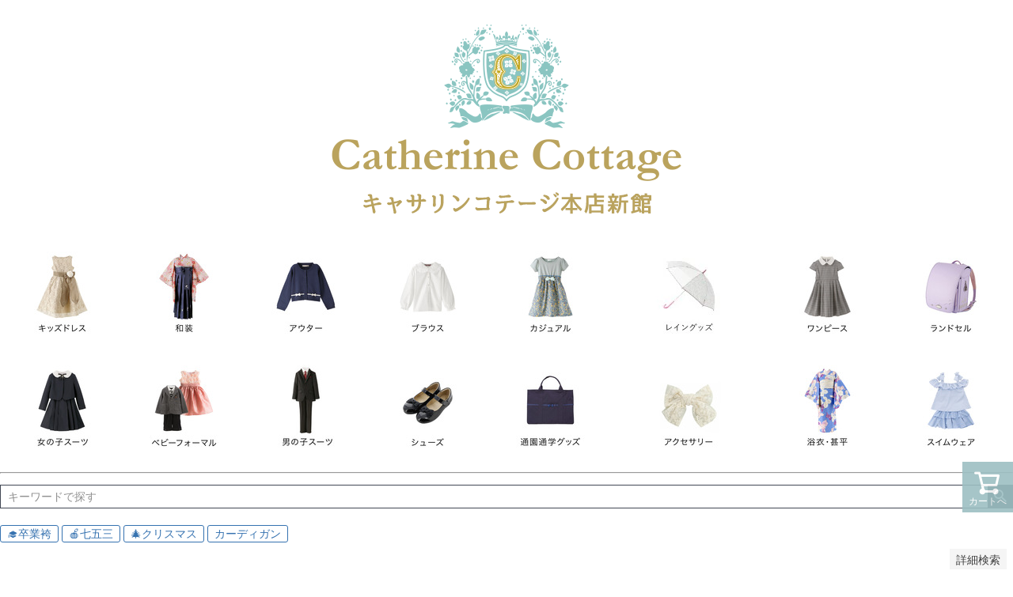

--- FILE ---
content_type: text/html;charset=UTF-8
request_url: https://www.catherine-store.com/c/kids_dress/PC740DR
body_size: 45580
content:
<!DOCTYPE html>
<html lang="ja"><head>
  <meta charset="UTF-8">
  
  <title>送料無料【ブラックフライデーセール12月3日まで】子供ドレス ローズ TAK 女の子 フォーマル ピアノ発表会 キッズ キャサリンコテージ 小学生 | キャサリンコテージ</title>
  <meta name="viewport" content="width=device-width">


    <meta name="description" content="送料無料【ブラックフライデーセール12月3日まで】子供ドレス ローズ TAK 女の子 フォーマル ピアノ発表会 キッズ キャサリンコテージ 小学生 ドレス{% parts[fs.recommend2.ranking] %} キャサリンコテージ">
    <meta name="keywords" content="送料無料【ブラックフライデーセール12月3日まで】子供ドレス ローズ TAK 女の子 フォーマル ピアノ発表会 キッズ キャサリンコテージ 小学生,ドレス,{% parts[fs.recommend2.ranking] %},キャサリンコテージ">
  
  <link rel="stylesheet" href="https://keijika01.itembox.design/system/fs_style.css?t=20251118042549">
  <link rel="stylesheet" href="https://keijika01.itembox.design/generate/theme1/fs_theme.css?t=20251118042549">
  <link rel="stylesheet" href="https://keijika01.itembox.design/generate/theme1/fs_original.css?t=20251118042549">
  
  <link rel="canonical" href="https://www.catherine-store.com/c/kids_dress/PC740DR">
  
  
  
  
  <script>
    window._FS=window._FS||{};_FS.val={"tiktok":{"enabled":false,"pixelCode":null},"recaptcha":{"enabled":false,"siteKey":null},"clientInfo":{"memberId":"guest","fullName":"ゲスト","lastName":"","firstName":"ゲスト","nickName":"ゲスト","stageId":"","stageName":"","subscribedToNewsletter":"false","loggedIn":"false","totalPoints":"","activePoints":"","pendingPoints":"","purchasePointExpiration":"","specialPointExpiration":"","specialPoints":"","pointRate":"","companyName":"","membershipCardNo":"","wishlist":"","prefecture":""},"enhancedEC":{"ga4Dimensions":{"userScope":{"login":"{@ member.logged_in @}","stage":"{@ member.stage_order @}"}},"amazonCheckoutName":"Amazon Pay","trackingId":"UA-29756381-1","dimensions":{"dimension1":{"key":"log","value":"{@ member.logged_in @}"},"dimension2":{"key":"mem","value":"{@ member.stage_order @}"}}},"shopKey":"keijika01","device":"PC","productType":"1","cart":{"stayOnPage":false}};
  </script>
  
  <script src="/shop/js/webstore-nr.js?t=20251118042549"></script>
  <script src="/shop/js/webstore-vg.js?t=20251118042549"></script>
  
    <script src="//r2.future-shop.jp/fs.keijika01/pc/recommend.js"></script>
  
  
  
  
    <meta property="og:title" content="送料無料【ブラックフライデーセール12月3日まで】子供ドレス ローズ TAK 女の子 フォーマル ピアノ発表会 キッズ キャサリンコテージ 小学生 | キャサリンコテージ">
    <meta property="og:type" content="og:product">
    <meta property="og:url" content="https://www.catherine-store.com/c/kids_dress/PC740DR">
    <meta property="og:image" content="https://keijika01.itembox.design/product/004/000000000479/000000000479-01-l.jpg?t&#x3D;20251123110756">
    <meta property="og:site_name" content="キャサリンコテージ">
    <meta property="og:description" content="送料無料【ブラックフライデーセール12月3日まで】子供ドレス ローズ TAK 女の子 フォーマル ピアノ発表会 キッズ キャサリンコテージ 小学生 ドレス{% parts[fs.recommend2.ranking] %} キャサリンコテージ">
    <meta property="product:price:amount" content="3182">
    <meta property="product:price:currency" content="JPY">
    <meta property="product:product_link" content="https://www.catherine-store.com/c/kids_dress/PC740DR">
  
  
  
  
  
    <script type="text/javascript" >
      document.addEventListener('DOMContentLoaded', function() {
        _FS.CMATag('{"fs_member_id":"{@ member.id @}","fs_page_kind":"product","fs_product_url":"PC740DR"}')
      })
    </script>
  
  
  <!-- **OGPタグ（フリーパーツ）↓↓ -->
<meta property="og:title" content="送料無料【ブラックフライデーセール12月3日まで】子供ドレス ローズ TAK 女の子 フォーマル ピアノ発表会 キッズ キャサリンコテージ 小学生 | キャサリンコテージ">
<meta property="og:type" content="">
<meta property="og:url" content="https://www.catherine-store.com/c/kids_dress/PC740DR">
<meta property="og:image" content="">
<meta property="og:site_name" content="キャサリンコテージ">
<meta property="og:description" content="送料無料【ブラックフライデーセール12月3日まで】子供ドレス ローズ TAK 女の子 フォーマル ピアノ発表会 キッズ キャサリンコテージ 小学生 ドレス{% parts[fs.recommend2.ranking] %} キャサリンコテージ">
<!-- **OGPタグ（フリーパーツ）↑↑ -->
<script async src="https://www.googletagmanager.com/gtag/js?id=UA-29756381-1"></script>
<script><!--
_FS.setTrackingTag('%3Cscript%3E%0A++%21%28function+%28w%2C+d%2C+t%2C+u%2C+n%2C+s%2C+c%29+%7B%0A++++w%5Bn%5D+%3D+w%5Bn%5D+%7C%7C+function+%28%29+%7B%0A++++++%28w%5Bn%5D.queue+%3D+w%5Bn%5D.queue+%7C%7C+%5B%5D%29.push%28arguments%29%3B%0A++++%7D%3B%0A++++s+%3D+d.createElement%28t%29%3B%0A++++c+%3D+d.getElementsByTagName%28t%29%5B0%5D%3B%0A++++s.async+%3D+1%3B%0A++++s.src+%3D+u%3B%0A++++c.parentNode.insertBefore%28s%2C+c%29%3B%0A++%7D%29%28window%2C+document%2C+%27script%27%2C+%27https%3A%2F%2Ftag.ecbooster.jp%2Fproduction%2Ffutureshop%2F41b9222d-0be6-429c-ac0b-074416f06882%2F2056815c-59d1-4104-a7c0-b1597b1eb460.js%27%2C+%27ecbooster_tag%27%29%3B%0A++ecbooster_tag%28%7B%0A++++page%3A+%22GoodsDetail%22%2C%0A++++id%3A+%22479%22%2C%0A++++price%3A+%223182%22%2C%0A++%7D%29%3B%0A%3C%2Fscript%3E%0A%0A%3C%21--+LINE+Tag+Base+Code+--%3E%0A%3C%21--+Do+Not+Modify+--%3E%0A%3Cscript%3E%0A%28function%28g%2Cd%2Co%29%7B%0A++g._ltq%3Dg._ltq%7C%7C%5B%5D%3Bg._lt%3Dg._lt%7C%7Cfunction%28%29%7Bg._ltq.push%28arguments%29%7D%3B%0A++var+h%3Dlocation.protocol%3D%3D%3D%27https%3A%27%3F%27https%3A%2F%2Fd.line-scdn.net%27%3A%27http%3A%2F%2Fd.line-cdn.net%27%3B%0A++var+s%3Dd.createElement%28%27script%27%29%3Bs.async%3D1%3B%0A++s.src%3Do%7C%7Ch%2B%27%2Fn%2Fline_tag%2Fpublic%2Frelease%2Fv1%2Flt.js%27%3B%0A++var+t%3Dd.getElementsByTagName%28%27script%27%29%5B0%5D%3Bt.parentNode.insertBefore%28s%2Ct%29%3B%0A++++%7D%29%28window%2C+document%29%3B%0A_lt%28%27init%27%2C+%7B%0A++customerType%3A+%27lap%27%2C%0A++tagId%3A+%2795b299e3-013a-489e-8dc6-c49a789e405a%27%0A%7D%29%3B%0A_lt%28%27send%27%2C+%27pv%27%2C+%5B%2795b299e3-013a-489e-8dc6-c49a789e405a%27%5D%29%3B%0A%3C%2Fscript%3E%0A%3Cnoscript%3E%0A++%3Cimg+height%3D%221%22+width%3D%221%22+style%3D%22display%3Anone%22%0A+++++++src%3D%22https%3A%2F%2Ftr.line.me%2Ftag.gif%3Fc_t%3Dlap%26t_id%3D95b299e3-013a-489e-8dc6-c49a789e405a%26e%3Dpv%26noscript%3D1%22+%2F%3E%0A%3C%2Fnoscript%3E%0A%3C%21--+End+LINE+Tag+Base+Code+--%3E%0A%0A%3Cscript+type%3D%22text%2Fjavascript%22%3Ercm_user_id+%3D%27%7B%40+member.id+%40%7D%27%3B%3C%2Fscript%3E%0A%3Cscript+src%3D%22%2F%2Fstatics.a8.net%2Fa8sales%2Fa8sales.js%22%3E%3C%2Fscript%3E%0A%3Cscript+src%3D%22%2F%2Fstatics.a8.net%2Fa8sales%2Fa8crossDomain.js+%22%3E%3C%2Fscript%3E');
--></script>
</head>
<body class="fs-body-product fs-body-product-PC740DR" id="fs_ProductDetails">

<div class="fs-l-page">
<header class="fs-l-header">
<!-- **ECサイトロゴ（フリーパーツ）↓↓ -->
<div class="fs-l-header__logo">
  <div class="fs-p-logo">
    <a href="https://www.catherine-store.com/"><img src="https://keijika01.itembox.design/item/210624_sampleShop_logo.png?t=20251121181643" alt="キャサリンコテージ本店新館" class="fs-p-logo__image"></a>
    <!--<p class="fs-p-logo__lead">キャサリンコテージ</p>-->
  </div>
</div>
<!-- **ECサイトロゴ（フリーパーツ）↑↑ -->

<!-- **商品数表示カートボタン （フリーパーツ） ↓↓ -->
<div class="fs-p-scrollingCartButton" id="fs_p_scrollingCartButton">
  <a href="/p/cart" class="fs-p-scrollingCartButton__button">
    <i class="fs-p-scrollingCartButton__icon fs-icon--cart"></i>
    <span class="fs-p-scrollingCartButton__label">カートへ</span>
    <span class="fs-p-cartItemNumber fs-client-cart-count fs-clientInfo"></span>
  </a>
</div>
<script>
  function handler(entries, observer) {
    for (entry of entries) {
      if (entry.isIntersecting) {
        document.getElementById('fs_p_scrollingCartButton').style.display = 'none';
      } else {
        document.getElementById('fs_p_scrollingCartButton').style.display = 'block';
      }
    }
  }
  let observer = new IntersectionObserver(handler);
  observer.observe(document.getElementById("fs_p_headerNavigation"));
</script>
<!-- **商品数表示カートボタン （フリーパーツ） ↑↑ -->
<center>


<table width="100%" border="0" cellpadding="8
								">
	
									
   <tbody><tr>
<td style="text-align: center; "><a href="https://www.catherine-store.com/f/event/dress"><img src="https://keijika01.itembox.design/item/kids_dress.jpg?t=20251121181643" alt="ドレス" border="0" class="" style=""></a></td>
<td style="text-align: center; "><a href="https://www.catherine-store.com/f/event/hakama_catalog"><img src="https://keijika01.itembox.design/item/wasou.jpg?t=20251121181643" alt="和装" border="0" class="" style="transition: none 0s ease 0s;"></a></td>
<td style="text-align: center; "><a href="https://www.catherine-store.com/c/fomall_borero_cardigan"><img src="https://keijika01.itembox.design/item/outer.jpg?t=20251121181643" alt="アウターカーデ" border="0" class="" style=""></a></td>


<td style="text-align: center; "><a href="https://www.catherine-store.com/f/event_blouse"><img src="https://keijika01.itembox.design/item/blouse.jpg?t=20251121181643" alt="ブラウス" border="0" class="" style="transition: all 0s ease 0s;"></a></td>
<td style="text-align: center; "><a href="https://www.catherine-store.com/f/casual_kodomofuku"><img src="https://keijika01.itembox.design/item/casual.jpg?t=20251121181643" alt="キッズカジュアル" border="0" class="" style=""></a></td>

<td style="text-align: center; "><a href="https://www.catherine-store.com/f/event/rain-goods"><img src="https://keijika01.itembox.design/item/16.webp?t=20251121181643" alt="レイングッズ" border="0" class="" style=""></a></td>
<td style="text-align: center; "><a href="https://www.catherine-store.com/f/event/formal_one_piece"><img src="https://keijika01.itembox.design/item/one-piece.jpg?t=20251121181643" alt="ワンピース" border="0" class="" style=""></a></td>

  <td style="text-align: center; "><a href="https://www.catherine-store.com/c/randoseru"><img src="https://keijika01.itembox.design/item/ransell.jpg?t=20251121181643" alt="ランドセル" border="0" class="" style=""></a></td></tr>
<tr>
  <td style="text-align: center; "><a href="https://www.catherine-store.com/f/event_girls_suits"><img src="https://keijika01.itembox.design/item/girls_suits.jpg?t=20251121181643" alt="女の子スーツ"  border="0" class="" style="transition: none 0s ease 0s;"></a></td>
<td style="text-align: center; "><a href="https://www.catherine-store.com/f/event/baby"><img src="https://keijika01.itembox.design/item/baby_formal.jpg?t=20251121181643" alt="ベビーフォーマル" border="0" class="" style=""></a></td>
<td style="text-align: center; "><a href="https://www.catherine-store.com/f/event_boys_formal"><img src="https://keijika01.itembox.design/item/boyssuits.jpg?t=20251121181643" alt="男の子スーツ" "="" border="0" class="" style=""></a></td>
	<td style="text-align: center; "><a href="https://www.catherine-store.com/f/event/shoes/"><img src="https://keijika01.itembox.design/item/shoes.jpg?t=20251121181643" alt="子供フォーマルシューズ" border="0" class="" style="transition: none 0s ease 0s;"></a></td>

<td style="text-align: center; "><a href="https://www.catherine-store.com/f/school-items"><img src="https://keijika01.itembox.design/item/schoolgoods.jpg?t=20251121181643" alt="スクールグッズ" border="0" class="" style=""></a></td>
<td style="text-align: center; "><a href="https://www.catherine-store.com/f/event/accessory"><img src="https://keijika01.itembox.design/item/acce.jpg?t=20251121181643" alt="アクセサリー" border="0" class="" style=""></a></td>
<td style="text-align: center; "><a href="https://www.catherine-store.com/f/event/yukata"><img src="https://keijika01.itembox.design/item/yukata_jinbei.jpg?t=20251121181643" alt="浴衣" border="0" class="" style=""></a></td>
			

<td style="text-align: center; "><a href="https://www.catherine-store.com/f/event/swimwear"><img src="https://keijika01.itembox.design/item/swimmwear.jpg?t=20251121181643" alt="水着" border="0" class="" style=""></a></td>
</tr>

</tbody></table>
	
<hr></center>
<ul class="fs-pt-list fs-pt-list--noMarker">
</ul>

<ul class="sale fs-pt-list fs-pt-list--noMarker">
</ul>

<!-- **商品キーワード検索フォーム（フリーパーツ）↓↓ -->
<div class="fs-p-searchForm">
  <form action="/p/search" method="get">
    <span class="fs-p-searchForm__inputGroup fs-p-inputGroup">
      <input type="text" name="keyword" maxlength="1000" placeholder=" キーワードで探す" class="fs-p-searchForm__input fs-p-inputGroup__input">
   <input type="hidden" name="sort" value="latest" />
      <button type="submit" class="fs-p-searchForm__button fs-p-inputGroup__button">検索</button>
    </span>
  </form>
</div>

<script type="application/ld+json">
{
  "@context": "http://schema.org",
  "@type": "WebSite",
  "url": "https://www.catherine-store.com",
  "potentialAction": {
    "@type": "SearchAction",
    "target": "https://www.catherine-store.com/p/search?keyword={search_term_string}",
    "query-input": "required name=search_term_string"
  }
}
</script>
<br>
<!-- **商品キーワード検索フォーム（フリーパーツ）↑↑ -->





<a href="https://www.catherine-store.com/f/event/hakama_catalog" class="fs-p-linkButton">🎓卒業袴</a>
<a href="https://www.catherine-store.com/f/event/753" class="fs-p-linkButton">🍎七五三</a>



<a href="https://www.catherine-store.com/f/christmas" class="fs-p-linkButton">🎄クリスマス</a>

<a href="https://www.catherine-store.com/p/search?keyword=%E3%82%AB%E3%83%BC%E3%83%87%E3%82%A3%E3%82%AC%E3%83%B3&sort=latest" class="fs-p-linkButton">カーディガン</a>
















<!-- **詳細商品検索フォーム（フリーパーツ）↓↓ -->
<!-- 左側商品タグまで -->
<!-- **詳細商品検索フォーム（フリーパーツ）↓↓ -->
<!-- 左側商品タグまで -->
<div class="fs-p-productSearch">
  <div class="fs-p-productSearch__parameter"></div>
  <input type="checkbox" value="" style="display:none;" id="fs_p__ctrlSeachForm">
  <label for="fs_p__ctrlSeachForm" class="fs-p-productSearch__formSwitch">
    <span class="fs-p-productSearch__formOpen">詳細検索</span>
    <span class="fs-p-productSearch__formClose">閉じる</span>
  </label>
  <div class="fs-p-productSearch__search">
    <form action="/p/search" method="get" class="fs-p-productSearch__form">
<!--商品検索結果一覧の表示順--><input type="hidden" name="sort" value="priority" />
      <div class="fs-p-productSearch__field">
        <table class="fs-p-productSearch__inputTable fs-c-inputTable">
          <tbody>
            <tr>
              <th class="fs-c-inputTable__headerCell">
                <label for="fs_input_productSearchKeyword">キーワード</label>
              </th>
              <td class="fs-c-inputTable__dataCell">
                <input type="text" name="keyword" maxlength="1000" id="fs_input_productSearchKeyword" value="">
              </td>
            </tr>
            <tr>
              <th class="fs-c-inputTable__headerCell">
                <label for="fs_input_productSearchPrice1">価格</label>
              </th>
              <td class="fs-c-inputTable__dataCell">
                <div class="fs-c-inputTextGroup">
                  <span class="fs-c-inputTextGroup__item">
                    <input type="text" name="minprice" maxlength="9" id="fs_input_productSearchPrice1" value="">
                  </span>円
                  <span>～</span>
                  <span class="fs-c-inputTextGroup__item">
                    <input type="text" name="maxprice" maxlength="9" id="fs_input_productSearchPrice2" value="">
                  </span>円
                </div>
              </td>
            </tr>

            <tr>
           <th class="fs-c-inputTable__headerCell">カテゴリー</th>
              <td class="fs-c-inputTable__dataCell">
                <div class="fs-c-checkboxGroup">
                  <span class="fs-c-checkbox">
                    <input type="checkbox" name="tag" id="fs_input_productSearchTag_1" class="fs-c-checkbox__checkbox" value="袴">
                    <label for="fs_input_productSearchTag_1" class="fs-c-checkbox__label">
                      <span class="fs-c-checkbox__checkMark"></span>
                      <span class="fs-c-checkbox__labelText">卒業袴</span>
                    </label>
                  </span>
                  <span class="fs-c-checkbox">
                    <input type="checkbox" name="tag" id="fs_input_productSearchTag_2" class="fs-c-checkbox__checkbox" value="新作">
                    <label for="fs_input_productSearchTag_2" class="fs-c-checkbox__label">
                      <span class="fs-c-checkbox__checkMark"></span>
                      <span class="fs-c-checkbox__labelText">新作</span>
                    </label>
                  </span>
                  <span class="fs-c-checkbox">
                    <input type="checkbox" name="tag" id="fs_input_productSearchTag_3" class="fs-c-checkbox__checkbox" value="再入荷">
                    <label for="fs_input_productSearchTag_3" class="fs-c-checkbox__label">
                      <span class="fs-c-checkbox__checkMark"></span>
                      <span class="fs-c-checkbox__labelText">再入荷</span>
                    </label>
                  </span>

                  <span class="fs-c-checkbox">
                    <input type="checkbox" name="tag" id="fs_input_productSearchTag_15" class="fs-c-checkbox__checkbox" value="アウトレット">
                    <label for="fs_input_productSearchTag_15" class="fs-c-checkbox__label">
                      <span class="fs-c-checkbox__checkMark"></span>
                      <span class="fs-c-checkbox__labelText">アウトレット</span>
                    </label>
                  </span>


       
     
                  <span class="fs-c-checkbox">
                    <input type="checkbox" name="tag" id="fs_input_productSearchTag_4" class="fs-c-checkbox__checkbox" value="浴衣">
                    <label for="fs_input_productSearchTag_4" class="fs-c-checkbox__label">
                      <span class="fs-c-checkbox__checkMark"></span>
                      <span class="fs-c-checkbox__labelText">浴衣</span>
                    </label>
                  </span>
                  <span class="fs-c-checkbox">
                    <input type="checkbox" name="tag" id="fs_input_productSearchTag_16" class="fs-c-checkbox__checkbox" value="水着">
                    <label for="fs_input_productSearchTag_16" class="fs-c-checkbox__label">
                      <span class="fs-c-checkbox__checkMark"></span>
                      <span class="fs-c-checkbox__labelText">水着</span>
                    </label>
                  </span>
                  <span class="fs-c-checkbox">
                    <input type="checkbox" name="tag" id="fs_input_productSearchTag_5" class="fs-c-checkbox__checkbox" value="ドレス">
                    <label for="fs_input_productSearchTag_5" class="fs-c-checkbox__label">
                      <span class="fs-c-checkbox__checkMark"></span>
                      <span class="fs-c-checkbox__labelText">ドレス</span>    </label>
                  </span>
                  <span class="fs-c-checkbox">
                    <input type="checkbox" name="tag" id="fs_input_productSearchTag_14" class="fs-c-checkbox__checkbox" value="喪服">
                    <label for="fs_input_productSearchTag_14" class="fs-c-checkbox__label">
                      <span class="fs-c-checkbox__checkMark"></span>
                      <span class="fs-c-checkbox__labelText">喪服対応</span>
                    </label>
                  </span>
                  <span class="fs-c-checkbox">
                    <input type="checkbox" name="tag" id="fs_input_productSearchTag_17" class="fs-c-checkbox__checkbox" value="女の子スーツ">
                    <label for="fs_input_productSearchTag_17" class="fs-c-checkbox__label">
                      <span class="fs-c-checkbox__checkMark"></span>
                      <span class="fs-c-checkbox__labelText">女の子スーツ</span>
                    </label>
                  </span>
                  <span class="fs-c-checkbox">
                    <input type="checkbox" name="tag" id="fs_input_productSearchTag_18" class="fs-c-checkbox__checkbox" value="男の子スーツ">
                    <label for="fs_input_productSearchTag_18" class="fs-c-checkbox__label">
                      <span class="fs-c-checkbox__checkMark"></span>
                      <span class="fs-c-checkbox__labelText">男の子スーツ</span>
                    </label>
                  </span>
                </div>
              </td>
            </tr>



            <tr>
           <th class="fs-c-inputTable__headerCell">袖の長さ</th>
              <td class="fs-c-inputTable__dataCell">
                <div class="fs-c-checkboxGroup">
                  <span class="fs-c-checkbox">
                    <input type="checkbox" name="tag" id="fs_input_productSearchTag_6" class="fs-c-checkbox__checkbox" value="ノースリーブ">
                    <label for="fs_input_productSearchTag_6" class="fs-c-checkbox__label">
                      <span class="fs-c-checkbox__checkMark"></span>
                      <span class="fs-c-checkbox__labelText">ノースリーブ</span>
                    </label>
                  </span>
                  <span class="fs-c-checkbox">
                    <input type="checkbox" name="tag" id="fs_input_productSearchTag_7" class="fs-c-checkbox__checkbox" value="半袖">
                    <label for="fs_input_productSearchTag_7" class="fs-c-checkbox__label">
                      <span class="fs-c-checkbox__checkMark"></span>
                      <span class="fs-c-checkbox__labelText">半袖</span>
                    </label>
                  </span>
                  <span class="fs-c-checkbox">
                    <input type="checkbox" name="tag" id="fs_input_productSearchTag_8" class="fs-c-checkbox__checkbox" value="長袖">
                    <label for="fs_input_productSearchTag_8" class="fs-c-checkbox__label">
                      <span class="fs-c-checkbox__checkMark"></span>
                      <span class="fs-c-checkbox__labelText">長袖</span>
                    </label>
                  </span>
                 
                </div>
              </td>
            </tr>


           <tr>
           <th class="fs-c-inputTable__headerCell">タイプ</th>
              <td class="fs-c-inputTable__dataCell">
                <div class="fs-c-checkboxGroup">
                  <span class="fs-c-checkbox">
                    <input type="checkbox" name="tag" id="fs_input_productSearchTag_9" class="fs-c-checkbox__checkbox" value="チェック">
                    <label for="fs_input_productSearchTag_9" class="fs-c-checkbox__label">
                      <span class="fs-c-checkbox__checkMark"></span>
                      <span class="fs-c-checkbox__labelText">チェック</span>
                    </label>
                  </span>
                  <span class="fs-c-checkbox">
                    <input type="checkbox" name="tag" id="fs_input_productSearchTag_10" class="fs-c-checkbox__checkbox" value="ストライプ">
                    <label for="fs_input_productSearchTag_10" class="fs-c-checkbox__label">
                      <span class="fs-c-checkbox__checkMark"></span>
                      <span class="fs-c-checkbox__labelText">ストライプ</span>
                    </label>
                  </span>
                  <span class="fs-c-checkbox">
                    <input type="checkbox" name="tag" id="fs_input_productSearchTag_11" class="fs-c-checkbox__checkbox" value="花・植物">
                    <label for="fs_input_productSearchTag_11" class="fs-c-checkbox__label">
                      <span class="fs-c-checkbox__checkMark"></span>
                      <span class="fs-c-checkbox__labelText">花・植物</span>
                    </label>
                  </span>
                  <span class="fs-c-checkbox">
                    <input type="checkbox" name="tag" id="fs_input_productSearchTag_12" class="fs-c-checkbox__checkbox" value="ドット・水玉">
                    <label for="fs_input_productSearchTag_12" class="fs-c-checkbox__label">
                      <span class="fs-c-checkbox__checkMark"></span>
                      <span class="fs-c-checkbox__labelText">ドット・水玉</span>
                    </label>
                  </span>
                  <span class="fs-c-checkbox">
                    <input type="checkbox" name="tag" id="fs_input_productSearchTag_13" class="fs-c-checkbox__checkbox" value="刺繍">
                    <label for="fs_input_productSearchTag_13" class="fs-c-checkbox__label">
                      <span class="fs-c-checkbox__checkMark"></span>
                      <span class="fs-c-checkbox__labelText">刺繍</span>
                    </label>
                  </span>
             <span class="fs-c-checkbox">
                    <input type="checkbox" name="tag" id="fs_input_productSearchTag_19" class="fs-c-checkbox__checkbox" value="レース">
                    <label for="fs_input_productSearchTag_19" class="fs-c-checkbox__label">
                      <span class="fs-c-checkbox__checkMark"></span>
                      <span class="fs-c-checkbox__labelText">レース</span>
                    </label>
                  </span>
             <span class="fs-c-checkbox">
                    <input type="checkbox" name="tag" id="fs_input_productSearchTag_20" class="fs-c-checkbox__checkbox" value="ビジュー">
                    <label for="fs_input_productSearchTag_20" class="fs-c-checkbox__label">
                      <span class="fs-c-checkbox__checkMark"></span>
                      <span class="fs-c-checkbox__labelText">ビジュー</span>
                    </label>
                  </span>
                 
                </div>
              </td>
            </tr>


<!-- 左側サイズからカラーまで -->
 <tr>
              <th class="fs-c-inputTable__headerCell">サイズ</th>
              <td class="fs-c-inputTable__dataCell">
                <div class="fs-c-radioGroup">
                  <span class="fs-c-radio">
                    <input type="radio" name="horizontalvariationvalue" id="fs_input_productSearchVariationX_1" class="fs-c-radio__radio" value="">
                    <label for="fs_input_productSearchVariationX_1" class="fs-c-radio__label">
                      <span class="fs-c-radio__radioMark"></span>
                      <span class="fs-c-radio__radioLabelText">指定なし</span>
                    </label>
                  </span>
                  <span class="fs-c-radio">
                    <input type="radio" name="horizontalvariationvalue" id="fs_input_productSearchVariationX_2" class="fs-c-radio__radio" value="70cm
">
                    <label for="fs_input_productSearchVariationX_2" class="fs-c-radio__label">
                      <span class="fs-c-radio__radioMark"></span>
                      <span class="fs-c-radio__radioLabelText">70</span>
                    </label>
                  </span>
                  <span class="fs-c-radio">
                    <input type="radio" name="horizontalvariationvalue" id="fs_input_productSearchVariationX_3" class="fs-c-radio__radio" value="80cm">
                    <label for="fs_input_productSearchVariationX_3" class="fs-c-radio__label">
                      <span class="fs-c-radio__radioMark"></span>
                      <span class="fs-c-radio__radioLabelText">80</span>
                    </label>
                  </span>
                  <span class="fs-c-radio">
                    <input type="radio" name="horizontalvariationvalue" id="fs_input_productSearchVariationX_4" class="fs-c-radio__radio" value="90cm">
                    <label for="fs_input_productSearchVariationX_4" class="fs-c-radio__label">
                      <span class="fs-c-radio__radioMark"></span>
                      <span class="fs-c-radio__radioLabelText">90</span>
                    </label>
                  </span>
                  <span class="fs-c-radio">
                    <input type="radio" name="horizontalvariationvalue" id="fs_input_productSearchVariationX_5" class="fs-c-radio__radio" value="95cm">
                    <label for="fs_input_productSearchVariationX_5" class="fs-c-radio__label">
                      <span class="fs-c-radio__radioMark"></span>
                      <span class="fs-c-radio__radioLabelText">95</span>
                    </label>
                  </span>
                  <span class="fs-c-radio">
                    <input type="radio" name="horizontalvariationvalue" id="fs_input_productSearchVariationX_6" class="fs-c-radio__radio" value="100cm">
                    <label for="fs_input_productSearchVariationX_6" class="fs-c-radio__label">
                      <span class="fs-c-radio__radioMark"></span>
                      <span class="fs-c-radio__radioLabelText">100</span>
                    </label>
                  </span>
                 <span class="fs-c-radio">
                    <input type="radio" name="horizontalvariationvalue" id="fs_input_productSearchVariationX_7" class="fs-c-radio__radio" value="110cm">
                    <label for="fs_input_productSearchVariationX_7" class="fs-c-radio__label">
                      <span class="fs-c-radio__radioMark"></span>
                      <span class="fs-c-radio__radioLabelText">110</span>
                    </label>
                  </span>

                 <span class="fs-c-radio">
                    <input type="radio" name="horizontalvariationvalue" id="fs_input_productSearchVariationX_8" class="fs-c-radio__radio" value="120cm">
                    <label for="fs_input_productSearchVariationX_8" class="fs-c-radio__label">
                      <span class="fs-c-radio__radioMark"></span>
                      <span class="fs-c-radio__radioLabelText">120</span>
                    </label>
                  </span>
                 <span class="fs-c-radio">
                    <input type="radio" name="horizontalvariationvalue" id="fs_input_productSearchVariationX_9" class="fs-c-radio__radio" value="130cm">
                    <label for="fs_input_productSearchVariationX_9" class="fs-c-radio__label">
                      <span class="fs-c-radio__radioMark"></span>
                      <span class="fs-c-radio__radioLabelText">130</span>
                    </label>
                  </span>
                 <span class="fs-c-radio">
                    <input type="radio" name="horizontalvariationvalue" id="fs_input_productSearchVariationX_10" class="fs-c-radio__radio" value="140cm">
                    <label for="fs_input_productSearchVariationX_10" class="fs-c-radio__label">
                      <span class="fs-c-radio__radioMark"></span>
                      <span class="fs-c-radio__radioLabelText">140</span>
                    </label>
                  </span>
                 <span class="fs-c-radio">
                    <input type="radio" name="horizontalvariationvalue" id="fs_input_productSearchVariationX_11" class="fs-c-radio__radio" value="150cm">
                    <label for="fs_input_productSearchVariationX_11" class="fs-c-radio__label">
                      <span class="fs-c-radio__radioMark"></span>
                      <span class="fs-c-radio__radioLabelText">150</span>
                    </label>
                  </span>
                 <span class="fs-c-radio">
                    <input type="radio" name="horizontalvariationvalue" id="fs_input_productSearchVariationX_12" class="fs-c-radio__radio" value="160cm">
                    <label for="fs_input_productSearchVariationX_12" class="fs-c-radio__label">
                      <span class="fs-c-radio__radioMark"></span>
                      <span class="fs-c-radio__radioLabelText">160</span>
                    </label>
                  </span>
                 <span class="fs-c-radio">
                    <input type="radio" name="horizontalvariationvalue" id="fs_input_productSearchVariationX_13" class="fs-c-radio__radio" value="165cm">
                    <label for="fs_input_productSearchVariationX_13" class="fs-c-radio__label">
                      <span class="fs-c-radio__radioMark"></span>
                      <span class="fs-c-radio__radioLabelText">165</span>
                    </label>
                  </span>
                 <span class="fs-c-radio">
                    <input type="radio" name="horizontalvariationvalue" id="fs_input_productSearchVariationX_14" class="fs-c-radio__radio" value="170cm">
                    <label for="fs_input_productSearchVariationX_14" class="fs-c-radio__label">
                      <span class="fs-c-radio__radioMark"></span>
                      <span class="fs-c-radio__radioLabelText">170</span>
                    </label>
                  </span>


<!--
                 <span class="fs-c-radio">
                    <input type="radio" name="horizontalvariationvalue" id="fs_input_productSearchVariationX_15" class="fs-c-radio__radio" value="11.5cm">
                    <label for="fs_input_productSearchVariationX_15" class="fs-c-radio__label">
                      <span class="fs-c-radio__radioMark"></span>
                      <span class="fs-c-radio__radioLabelText">11.5</span>
                    </label>
                  </span>
                 <span class="fs-c-radio">
                    <input type="radio" name="horizontalvariationvalue" id="fs_input_productSearchVariationX_16" class="fs-c-radio__radio" value="12cm">
                    <label for="fs_input_productSearchVariationX_16" class="fs-c-radio__label">
                      <span class="fs-c-radio__radioMark"></span>
                      <span class="fs-c-radio__radioLabelText">12</span>
                    </label>
                  </span>
                 <span class="fs-c-radio">
                    <input type="radio" name="horizontalvariationvalue" id="fs_input_productSearchVariationX_17" class="fs-c-radio__radio" value="12.5cm">
                    <label for="fs_input_productSearchVariationX_17" class="fs-c-radio__label">
                      <span class="fs-c-radio__radioMark"></span>
                      <span class="fs-c-radio__radioLabelText">12.5</span>
                    </label>
                  </span>
                 <span class="fs-c-radio">
                    <input type="radio" name="horizontalvariationvalue" id="fs_input_productSearchVariationX_18" class="fs-c-radio__radio" value="13cm">
                    <label for="fs_input_productSearchVariationX_18" class="fs-c-radio__label">
                      <span class="fs-c-radio__radioMark"></span>
                      <span class="fs-c-radio__radioLabelText">13</span>
                    </label>
                  </span>
                 <span class="fs-c-radio">
                    <input type="radio" name="horizontalvariationvalue" id="fs_input_productSearchVariationX_19" class="fs-c-radio__radio" value="13.5cm">
                    <label for="fs_input_productSearchVariationX_19" class="fs-c-radio__label">
                      <span class="fs-c-radio__radioMark"></span>
                      <span class="fs-c-radio__radioLabelText">13.5</span>
                    </label>
                  </span>
                 <span class="fs-c-radio">
                    <input type="radio" name="horizontalvariationvalue" id="fs_input_productSearchVariationX_20" class="fs-c-radio__radio" value="14cm">
                    <label for="fs_input_productSearchVariationX_20" class="fs-c-radio__label">
                      <span class="fs-c-radio__radioMark"></span>
                      <span class="fs-c-radio__radioLabelText">14</span>
                    </label>
                  </span>
                 <span class="fs-c-radio">
                    <input type="radio" name="horizontalvariationvalue" id="fs_input_productSearchVariationX_21" class="fs-c-radio__radio" value="14.5cm">
                    <label for="fs_input_productSearchVariationX_21" class="fs-c-radio__label">
                      <span class="fs-c-radio__radioMark"></span>
                      <span class="fs-c-radio__radioLabelText">14.5</span>
                    </label>
                  </span>
                 <span class="fs-c-radio">
                    <input type="radio" name="horizontalvariationvalue" id="fs_input_productSearchVariationX_22" class="fs-c-radio__radio" value="15cm">
                    <label for="fs_input_productSearchVariationX_22" class="fs-c-radio__label">
                      <span class="fs-c-radio__radioMark"></span>
                      <span class="fs-c-radio__radioLabelText">15</span>
                    </label>
                  </span>
                 <span class="fs-c-radio">
                    <input type="radio" name="horizontalvariationvalue" id="fs_input_productSearchVariationX_23" class="fs-c-radio__radio" value="16cm">
                    <label for="fs_input_productSearchVariationX_23" class="fs-c-radio__label">
                      <span class="fs-c-radio__radioMark"></span>
                      <span class="fs-c-radio__radioLabelText">16</span>
                    </label>
                  </span>
                 <span class="fs-c-radio">
                    <input type="radio" name="horizontalvariationvalue" id="fs_input_productSearchVariationX_24" class="fs-c-radio__radio" value="17cm">
                    <label for="fs_input_productSearchVariationX_24" class="fs-c-radio__label">
                      <span class="fs-c-radio__radioMark"></span>
                      <span class="fs-c-radio__radioLabelText">17</span>
                    </label>
                  </span>
                 <span class="fs-c-radio">
                    <input type="radio" name="horizontalvariationvalue" id="fs_input_productSearchVariationX_25" class="fs-c-radio__radio" value="18cm">
                    <label for="fs_input_productSearchVariationX_25" class="fs-c-radio__label">
                      <span class="fs-c-radio__radioMark"></span>
                      <span class="fs-c-radio__radioLabelText">18</span>
                    </label>
                  </span>
                 <span class="fs-c-radio">
                    <input type="radio" name="horizontalvariationvalue" id="fs_input_productSearchVariationX_26" class="fs-c-radio__radio" value="19cm">
                    <label for="fs_input_productSearchVariationX_26" class="fs-c-radio__label">
                      <span class="fs-c-radio__radioMark"></span>
                      <span class="fs-c-radio__radioLabelText">19</span>
                    </label>
                  </span>
                 <span class="fs-c-radio">
                    <input type="radio" name="horizontalvariationvalue" id="fs_input_productSearchVariationX_27" class="fs-c-radio__radio" value="20cm">
                    <label for="fs_input_productSearchVariationX_27" class="fs-c-radio__label">
                      <span class="fs-c-radio__radioMark"></span>
                      <span class="fs-c-radio__radioLabelText">20</span>
                    </label>
                  </span>
                 <span class="fs-c-radio">
                    <input type="radio" name="horizontalvariationvalue" id="fs_input_productSearchVariationX_28" class="fs-c-radio__radio" value="21cm">
                    <label for="fs_input_productSearchVariationX_28" class="fs-c-radio__label">
                      <span class="fs-c-radio__radioMark"></span>
                      <span class="fs-c-radio__radioLabelText">21</span>
                    </label>
                  </span>
                 <span class="fs-c-radio">
                    <input type="radio" name="horizontalvariationvalue" id="fs_input_productSearchVariationX_29" class="fs-c-radio__radio" value="22cm">
                    <label for="fs_input_productSearchVariationX_29" class="fs-c-radio__label">
                      <span class="fs-c-radio__radioMark"></span>
                      <span class="fs-c-radio__radioLabelText">22</span>
                    </label>
                  </span>
                 <span class="fs-c-radio">
                    <input type="radio" name="horizontalvariationvalue" id="fs_input_productSearchVariationX_30" class="fs-c-radio__radio" value="23cm">
                    <label for="fs_input_productSearchVariationX_30" class="fs-c-radio__label">
                      <span class="fs-c-radio__radioMark"></span>
                      <span class="fs-c-radio__radioLabelText">23</span>
                    </label>
                  </span>
                 <span class="fs-c-radio">
                    <input type="radio" name="horizontalvariationvalue" id="fs_input_productSearchVariationX_31" class="fs-c-radio__radio" value="24cm">
                    <label for="fs_input_productSearchVariationX_31" class="fs-c-radio__label">
                      <span class="fs-c-radio__radioMark"></span>
                      <span class="fs-c-radio__radioLabelText">24</span>
                    </label>
                  </span>
                 <span class="fs-c-radio">
                    <input type="radio" name="horizontalvariationvalue" id="fs_input_productSearchVariationX_32" class="fs-c-radio__radio" value="25cm">
                    <label for="fs_input_productSearchVariationX_32" class="fs-c-radio__label">
                      <span class="fs-c-radio__radioMark"></span>
                      <span class="fs-c-radio__radioLabelText">25</span>
                    </label>
                  </span>
                 <span class="fs-c-radio">
                    <input type="radio" name="horizontalvariationvalue" id="fs_input_productSearchVariationX_33" class="fs-c-radio__radio" value="26cm">
                    <label for="fs_input_productSearchVariationX_33" class="fs-c-radio__label">
                      <span class="fs-c-radio__radioMark"></span>
                      <span class="fs-c-radio__radioLabelText">26</span>
                    </label>
                  </span>　--> 

                </div>
              </td>
            </tr>
            <tr>
              <th class="fs-c-inputTable__headerCell">カラー</th>
              <td class="fs-c-inputTable__dataCell">
                <div class="fs-c-radioGroup">
                  <span class="fs-c-radio">
                    <input type="radio" name="verticalvariationvalue" id="fs_input_productSearchVariationX2_1" class="fs-c-radio__radio" value="レッド[RED],レッド[E],生成華花着物×紅赤被布[B],レッド[E],ローズ[ROSP],レッド(赤),ヨーク襟・レッド[RED2],ローズ[ROS].バーガンディ[BUR],レッド,バーガンディー,パール刺繍・レッド,パール刺繍・レッド,ビジューベルト・レッド,レッド（赤）,パール刺繍・レッド[RED],ビジューベルト・レッド[2BR],レッド[REDJ]">
                    <label for="fs_input_productSearchVariationX2_1" class="fs-c-radio__label">
                      <span class="fs-c-radio__radioMark"></span><span class="fs-c-radio__labelText">レッド</span>
                    </label>
                  </span>
                  <span class="fs-c-radio">
                    <input type="radio" name="verticalvariationvalue" id="fs_input_productSearchVariationX2_2" class="fs-c-radio__radio" value="水色[BLU],サックス[SAX],ブルー[B],サックス×グレージュ[SAX],紺地着物×水色被布[BLU],ブルー[B],ブルー[BLU],ブルー[BLUP],ブルー［BLU2］,ブルーグリーン,アクアブルー,サックス［SAX］,サックスシャンタン[E],デニムブルー[BLU],サックス[SAX],ブルー,サックス,ビジューベルト・ブルー,スモーキーミント,ブルーグリーン[BLG],アクアブルー[BLU],ブルー(青),ブルー(花柄1),サックス(ドット柄),ブルー[BLU],ビジューベルト・ブルー[2BL],グレイッシュブルー[BLU],ブルー[NY5B],丸首・サックス[SAX],サックス[SAXJ],ブルー[BLUJ],ギンガム・サックス[SAX],サックス[SAJ],サックス[SAJ],ブルー[CBLU]
">
                    <label for="fs_input_productSearchVariationX2_2" class="fs-c-radio__label">
                      <span class="fs-c-radio__radioMark"></span><span class="fs-c-radio__labelText">ブルー</span>
                    </label>
                  </span>
                  <span class="fs-c-radio">
                    <input type="radio" name="verticalvariationvalue" id="fs_input_productSearchVariationX2_3" class="fs-c-radio__radio" value="イエロー[C],イエロー[YELP],イエロー[YEL],イエロー,イエロー[YEL],丸首・イエロー[YEL]">
                    <label for="fs_input_productSearchVariationX2_3" class="fs-c-radio__label">
                      <span class="fs-c-radio__radioMark"></span><span class="fs-c-radio__labelText">イエロー</span>
                    </label>
                  </span>
 <span class="fs-c-radio">
                    <input type="radio" name="verticalvariationvalue" id="fs_input_productSearchVariationX2_4" class="fs-c-radio__radio" value="ベビーピンク[PNK],ピンク[PNK],ダスティピンク[PNK],モーブピンク[MPNK],モーヴピンク[MPNK],ベビーピンク[BPNK],紅桃着物×紅赤被布[PNK],コーディロイ[PNK],ピンク[A],ピンク×ホワイト[PNK],ローズ[ROS],ピンク[PNK],コーラル[CPK],ピンク,コーラルピンク,コーラル,ローズ,ピンクxブラウン[PKB],コーラルピンク[CPK],ローズピンク,ビビッドピンク,ベビーピンク,ピンク(花柄1),ピンク(ドット柄),コーラルピンク[CPNK],ローズ［ROS］,ダスティピンク[PNK],ピンク[PNKJ],ピンク[PNK],ピンク[NY5P],ベビーピンク[PNK],丸首・ピンク[PNK],
ダスティピンク[PNKJ],ネクターピンク[PNK2J],グレイッシュピンク[PNK],コーラルピンク[PNKJ],ピンク[CPNK]">
                    <label for="fs_input_productSearchVariationX2_4" class="fs-c-radio__label">
                      <span class="fs-c-radio__radioMark"></span><span class="fs-c-radio__labelText">ピンク</span>

                    </label>
                  </span>
 <span class="fs-c-radio">
                    <input type="radio" name="verticalvariationvalue" id="fs_input_productSearchVariationX2_5" class="fs-c-radio__radio" value="パープル[PUR],ラベンダー[D],ライラック×ピンク[LIL],ライラック[LIL],ラベンダー[D],ライラック,丸首・ライラック[LIL],パープル,パープル[PUR],ライラック,ライラック[LIL],ライラック[LIL],パープル（紫）,オールドライラック[LIL],オールドライラック[LILJ],ライラック[LIL2],花柄・ライラック[PUR],ギンガム・ライラック[LIL],ライラック[LIL5]

">
                    <label for="fs_input_productSearchVariationX2_5" class="fs-c-radio__label">
                      <span class="fs-c-radio__radioMark"></span><span class="fs-c-radio__labelText">ライラック</span>
                    </label>
                  </span>
 <span class="fs-c-radio">
                    <input type="radio" name="verticalvariationvalue" id="fs_input_productSearchVariationX2_6" class="fs-c-radio__radio" value="ミント×ホワイト[MNT],ミント[MNT],ミントグリーン[MGRE],グリーン(緑),グリーン［GRE］,ミントグリーン[MGR],グリーン,ブルーグリーン,ミントグリーン,ブルーグリーン[BLG],ミントグリーン[GRE],グリーン[GRE],グリーン（緑）,ミントグリーン[MGRE],アイスグリーン[GRE],丸首・グリーン[GRE],アイスグリーン[GREJ],グレイッシュミント[MNT],花柄・ミント[MNT]



">
                    <label for="fs_input_productSearchVariationX2_6" class="fs-c-radio__label">
                      <span class="fs-c-radio__radioMark"></span><span class="fs-c-radio__labelText">グリーン</span>
                    </label>
                  </span>
<span class="fs-c-radio">
                    <input type="radio" name="verticalvariationvalue" id="fs_input_productSearchVariationX2_7" class="fs-c-radio__radio" value="ネイビー[NVY],ドットデニム[NVY2],デニム[NVY],ネイビーシャンタン[D],ネイビーチュール[A],紺チェック[NVY],ネイビー,[A]夜桜藍牡丹,パール刺繍・ネイビー,ビジューベルト・ネイビー,ネイビー（深い青）,パール刺繍・ネイビー[NVY],ビジューベルト・ネイビー[2NV],ネイビー[NVYJ],ネイビー[NY5N],紺チェック[NVYJ],Vネック・ネイビー[NVY2],丸首・ネイビー[NVY],Vネック・ネイビー（濃紺）[NVY3],ネイビー[NVYQS],無地見えネイビー[NVY],チェックネイビー[NVY2],無地ネイビー[NVY3],ストライプネイビー[NVY4],ストライプネイビー[NV4J],ネイビー[NVY5],ネイビー[NVY2]




">
                    <label for="fs_input_productSearchVariationX2_7" class="fs-c-radio__label">
                      <span class="fs-c-radio__radioMark"></span><span class="fs-c-radio__labelText">ネイビー</span>
                    </label>
                  </span>
<span class="fs-c-radio">
                    <input type="radio" name="verticalvariationvalue" id="fs_input_productSearchVariationX2_8" class="fs-c-radio__radio" value="クリーム[OWT],オフホワイト[OWT2],端麗・紺地白レース×紺袴[D],ピュアホワイト[PWT],ホワイト×ブラックスカート,ホワイト[WHT],ピュアホワイト[PWT],オフホワイト[OWT],ホワイト,オフホワイト,ピュアホワイト,ビジューベルト・ホワイト,オフホワイト[OWT],ビジューベルト・ホワイト[2WH],襟元チュール・ホワイト[OWT],オフホワイト[OWT1],デザイン1・ホワイト[OWT1],デザイン3・ホワイト[OWT3],オフホワイト[OWTJ],丸首・オフホワイト[OWT],デザインA・ホワイト[OWT5],アイボリー[OWTJ],オフホワイト[WHT],パール白・仕様変更前[OWT],パール白変更後[OWT8],パール白変更後[OWT8]">
                    <label for="fs_input_productSearchVariationX2_8" class="fs-c-radio__label">
                      <span class="fs-c-radio__radioMark"></span><span class="fs-c-radio__labelText">ホワイト</span>
                    </label>
                  </span>
<span class="fs-c-radio">
                    <input type="radio" name="verticalvariationvalue" id="fs_input_productSearchVariationX2_9" class="fs-c-radio__radio" value="洒落・白地黒レース×えんじ袴[B],ブラック［BLK2］,ドットブラック[DBLK],ブラック（黒）,ブラック[BLK],ホワイト×ブラックスカート,ブラック×ホワイト,ドットブラック[DBLK],ゴールド×ブラック[BLK2],ブラック×ブラック[BLK1],ブラック(黒),ブラック2[BLK2],パール刺繍・ブラック,パール刺繍・ブラック[BLK],ブラック[BLK],BLK,ブラック[BLK],ホルター・ブラック[BLK1],肩フリル・ブラック[BLK2],小リボン2個セットブラック[BLK],3重リボンブラック2[BLK2],襟元チュール・ブラック[BLK],ブラック[BLK],ブラック［BLK］,ブラック[BLKJ],新ブラック[BLKNJ],ブラック／チェック,デザイン1[BLK],ヨーク襟・ブラック[BLK2],7部丈・ブラック[BLK2],ブラックxブラック[BLK2],Vネック・ブラック[BLK2],デザインA・ブラック[BLK5],デザインA・ブルー[BLU5],チェックブラック[BLK]
,チェックブラック[BLKJ],パール黒・仕様変更前[BLK],パール黒変更後[BLK8],プレーン・黒[BLK6],ギンガム・ブラック[BLK]
">
                    <label for="fs_input_productSearchVariationX2_9" class="fs-c-radio__label">
                      <span class="fs-c-radio__radioMark"></span><span class="fs-c-radio__labelText">ブラック</span>
                    </label>
                  </span>
<span class="fs-c-radio">
                    <input type="radio" name="verticalvariationvalue" id="fs_input_productSearchVariationX2_10" class="fs-c-radio__radio" value="ゴールド[GLD],ゴールド,ビジューベルト・ゴールド,シャンパンゴールド,ゴールド[BEG],ビジューベルト・ゴールド[2BG],花柄・ベージュ[BEG],ゴールド[GLDJ]
">
                    <label for="fs_input_productSearchVariationX2_10" class="fs-c-radio__label">
                      <span class="fs-c-radio__radioMark"></span><span class="fs-c-radio__labelText">ゴールド</span>
                    </label>
                  </span>

<span class="fs-c-radio">
                    <input type="radio" name="verticalvariationvalue" id="fs_input_productSearchVariationX2_11" class="fs-c-radio__radio" value="シルバー[GRY],シルバー[SIL],シルバー,ビジューベルト・シルバー,ビジューベルト・シルバー[2SL]">
                    <label for="fs_input_productSearchVariationX2_11" class="fs-c-radio__label">
                      <span class="fs-c-radio__radioMark"></span><span class="fs-c-radio__labelText">シルバー</span>

                    </label>
                  </span>
<span class="fs-c-radio">
                    <input type="radio" name="verticalvariationvalue" id="fs_input_productSearchVariationX2_12" class="fs-c-radio__radio" value="ベージュ[BEG],ベージュチュール[C],サンドベージュ×黒[BEG],オフホワイト×ベージュ[BEG],Vネック・ベージュ[BEG2],ベージュ[BEG],ゴールド[BEG],アイボリー[IVY],ベージュ[BEG3],ベージュ,アイボリー[OWT2],ベージュ[BEG2],Vネック・ベージュ[BEG2],ベージュ[BEGJ],ベージュ[CBEG]">
                    <label for="fs_input_productSearchVariationX2_12" class="fs-c-radio__label">
                      <span class="fs-c-radio__radioMark"></span><span class="fs-c-radio__labelText">ベージュ</span>
                    </label>
                  </span>
<span class="fs-c-radio">
                    <input type="radio" name="verticalvariationvalue" id="fs_input_productSearchVariationX2_13" class="fs-c-radio__radio" value="グレージュ[GRY],ライトグレー[GRY],千鳥[GRY],襟元リボン・グレー[GRY6],グレー[GRQA],グレー,グレー[GRY],杢グレー[GRY],ウォームグレー[GRY2],サンドグレー[GRY3],GRY,GRY【2023年8月以降発送予定】,杢グレー[GRYJ],グレイッシュパープル[GRY],ブラック×グレー[GRY2],グレー襟[GRY],デザイン4・グレー[GRY4],グレーxネイビー[NV1J],ネイビーxグレー[GY1J],グレーxネイビー2[NV2J],ネイビーxグレー2[GY2J],グレー[GRYJ],ライトグレー[GRY],グレンチェック[GRY],千鳥[GRYJ],Vネック・グレー[GRY2],丸首・グレー[GRY],チャコールグレー[GRYJ],グレー[GRY5]
">
                    <label for="fs_input_productSearchVariationX2_13" class="fs-c-radio__label">
                      <span class="fs-c-radio__radioMark"></span><span class="fs-c-radio__labelText">グレー</span>
                    </label>
                  </span>
<span class="fs-c-radio">
                    <input type="radio" name="verticalvariationvalue" id="fs_input_productSearchVariationX2_14" class="fs-c-radio__radio" value="ブラウン,ブラウン[BRW],ブラウン[BRWJ],ブラウンチェック[BRW],茶チェック[F1],茶チェック×ベージュ[F2J]">
                    <label for="fs_input_productSearchVariationX2_14" class="fs-c-radio__label">
                      <span class="fs-c-radio__radioMark"></span><span class="fs-c-radio__labelText">ブラウン</span>
                    </label>
                  </span>
                </div>
              </td>
            </tr>
          </tbody>
        </table>
       
<!-- 右側 -->


        <table class="fs-p-productSearch__inputTable fs-c-inputTable">
          <tbody>
          <tr>
            <th class="fs-c-inputTable__headerCell">在庫なし商品</th>
            <td class="fs-c-inputTable__dataCell">
              <span class="fs-c-checkbox">
                <input type="checkbox" name="nostock" id="fs_input_productSearchStock" class="fs-c-checkbox__checkbox" value="false">
                <label for="fs_input_productSearchStock" class="fs-c-checkbox__label">
                  <span class="fs-c-checkbox__checkMark"></span>
                  <span class="fs-c-checkbox__labelText">在庫なし商品を表示しない</span>
                </label>
              </span>
            </td>
            </tr>
            <tr>
              <th class="fs-c-inputTable__headerCell">
                <label for="fs_input_productSearchGoodsNumber">商品番号</label>
              </th>
              <td class="fs-c-inputTable__dataCell">
                <input type="text" name="goodsno" id="fs_input_productSearchGoodsNumber" value="">
              </td>
            </tr>


<!--        <tr>
              <th class="fs-c-inputTable__headerCell">
                <label for="fs_input_productSearchBundle">バンドル販売</label>
              </th>
              <td class="fs-c-inputTable__dataCell">
                <div class="fs-c-dropdown">
                  <select class="fs-c-dropdown__menu" name="bundle" id="fs_input_productSearchBundle">
                    <option value="" selected>指定なし</option>
                    <option value="">※※※</option>
                    <option value="">※※※</option>
                  </select>
                </div>
              </td>
            </tr> -->
            


<tr>
              <th class="fs-c-inputTable__headerCell">
                <label for="fs_input_productSearchPreorder">予約商品</label>
              </th>
              <td class="fs-c-inputTable__dataCell">
                <span class="fs-c-checkbox">
                  <input type="checkbox" name="preorder" id="fs_input_productSearchPreorder" class="fs-c-checkbox__checkbox" value="true">
                  <label for="fs_input_productSearchPreorder" class="fs-c-checkbox__label">
                    <span class="fs-c-checkbox__checkMark"></span>
                    <span class="fs-c-checkbox__labelText">予約商品のみを表示</span>
                  </label>
                </span>
              </td>
            </tr>
            <tr>
              <th class="fs-c-inputTable__headerCell">並び順</th>
              <td class="fs-c-inputTable__dataCell">
                <div class="fs-c-radioGroup">
                  <span class="fs-c-radio">
                    <input type="radio" name="sort" id="fs_input_productSearchSort_1" class="fs-c-radio__radio" value="latest" checked="">
                    <label for="fs_input_productSearchSort_1" class="fs-c-radio__label">
                      <span class="fs-c-radio__radioMark"></span>
                      <span class="fs-c-radio__radioLabelText">新着順</span>
                    </label>
                  </span>
                  <span class="fs-c-radio">
                    <input type="radio" name="sort" id="fs_input_productSearchSort_2" class="fs-c-radio__radio" value="oldest">
                    <label for="fs_input_productSearchSort_2" class="fs-c-radio__label">
                      <span class="fs-c-radio__radioMark"></span>
                      <span class="fs-c-radio__radioLabelText">登録順</span>
                    </label>
                  </span>
                  <span class="fs-c-radio">
                    <input type="radio" name="sort" id="fs_input_productSearchSort_3" class="fs-c-radio__radio" value="price_low">
                    <label for="fs_input_productSearchSort_3" class="fs-c-radio__label">
                      <span class="fs-c-radio__radioMark"></span>
                      <span class="fs-c-radio__radioLabelText">価格が安い順</span>
                    </label>
                  </span>
                  <span class="fs-c-radio">
                    <input type="radio" name="sort" id="fs_input_productSearchSort_4" class="fs-c-radio__radio" value="price_high">
                    <label for="fs_input_productSearchSort_4" class="fs-c-radio__label">
                      <span class="fs-c-radio__radioMark"></span>
                      <span class="fs-c-radio__radioLabelText">価格が高い順</span>
                    </label>
                  </span>
                  <span class="fs-c-radio">
                    <input type="radio" name="sort" id="fs_input_productSearchSort_5" class="fs-c-radio__radio" value="priority">
                    <label for="fs_input_productSearchSort_5" class="fs-c-radio__label">
                      <span class="fs-c-radio__radioMark"></span>
                      <span class="fs-c-radio__radioLabelText">優先度順</span>
                    </label>
                  </span>
                  <span class="fs-c-radio">
                    <input type="radio" name="sort" id="fs_input_productSearchSort_6" class="fs-c-radio__radio" value="review">
                    <label for="fs_input_productSearchSort_6" class="fs-c-radio__label">
                      <span class="fs-c-radio__radioMark"></span>
                      <span class="fs-c-radio__radioLabelText">レビュー順</span>
                    </label>
                  </span>
                  <span class="fs-c-radio">
                    <input type="radio" name="sort" id="fs_input_productSearchSort_7" class="fs-c-radio__radio" value="keyword">
                    <label for="fs_input_productSearchSort_7" class="fs-c-radio__label">
                      <span class="fs-c-radio__radioMark"></span>
                      <span class="fs-c-radio__radioLabelText">キーワードヒット順</span>
                    </label>
                  </span>
                </div>
              </td>
            </tr>
          </tbody>
        </table>
        <div class="fs-p-productSearch__searchButtonContainer fs-c-buttonContainer">
          <button type="submit" class="fs-p-productSearch__searchButton fs-c-button--secondary">検索</button>
        </div>
      </div>
    </form>
  </div>
</div>

<script type="application/ld+json">
{
  "@context": "http://schema.org",
  "@type": "WebSite",
  "url": "https://www.catherine-store.com",
  "potentialAction": {
    "@type": "SearchAction",
    "target": "https://www.catherine-store.com/p/search?keyword={search_term_string}",
    "query-input": "required name=search_term_string"
  }
}
</script>
           



</header>
<!-- **パンくずリストパーツ （システムパーツ） ↓↓ -->
<nav class="fs-c-breadcrumb">
<ol class="fs-c-breadcrumb__list">
<li class="fs-c-breadcrumb__listItem">
<a href="https://www.catherine-store.com">HOME</a>
</li>
<li class="fs-c-breadcrumb__listItem">
<a href="/c/kids_dress">ドレス</a>
</li>
<li class="fs-c-breadcrumb__listItem">
送料無料【ブラックフライデーセール12月3日まで】子供ドレス ローズ TAK 女の子 フォーマル ピアノ発表会 キッズ キャサリンコテージ 小学生
</li>
</ol>
</nav>
<!-- **パンくずリストパーツ （システムパーツ） ↑↑ -->
<main class="fs-l-main fs-l-product2"><div id="fs-page-error-container" class="fs-c-panelContainer">
  
  
</div>
<aside class="fs-p-drawer fs-l-sideArea">
<!-- **ドロワーメニュー制御用隠しチェックボックス（フリーパーツ） ↓↓ -->
<input type="checkbox" name="ctrlDrawer" value="" style="display:none;" id="fs_p_ctrlDrawer" class="fs-p-ctrlDrawer">
<!-- **ドロワーメニュー制御用隠しチェックボックス（フリーパーツ） ↑↑ -->


<!--new arrival-->
<a href="https://www.catherine-store.com/p/search?keyword=&minprice=&maxprice=&tag=%E6%96%B0%E4%BD%9C&goodsno=&sort=latest"><img src="https://keijika01.itembox.design/item/newarrival.png?t=20251121181643"></a><br>

<!--送料無料-->
<!--<img src="https://keijika01.itembox.design/item/20230123_bn01.jpg?t=20251121181643">-->







<!--クーポン-->

<a href=""><img src=""></a><br>


<!--ランドセル-->
<a href=""><img src=""></a><br>








<!--LINEクーポン-->
<!--
<a href="https://lin.ee/7WbDHWO" target="_blank"><img src=https://keijika01.itembox.design/item/line_coupon0614_350.png?t=20251121181643></a><br>
-->

<!--クーポン-->









<!--ランキングバナー-->
<a href="https://www.catherine-store.com/f/ranking_pc"><img src=https://keijika01.itembox.design/item/ranking.jpg></a><br>
<br>





<!-- **商品キーワード検索フォーム（フリーパーツ）↓↓ -->
<div class="fs-p-searchForm">
  <form action="/p/search" method="get">
    <span class="fs-p-searchForm__inputGroup fs-p-inputGroup">
      <input type="text" name="keyword" maxlength="1000" placeholder=" キーワードで探す" class="fs-p-searchForm__input fs-p-inputGroup__input">
   <input type="hidden" name="sort" value="latest" />
      <button type="submit" class="fs-p-searchForm__button fs-p-inputGroup__button">検索</button>
    </span>
  </form>
</div>

<script type="application/ld+json">
{
  "@context": "http://schema.org",
  "@type": "WebSite",
  "url": "https://www.catherine-store.com",
  "potentialAction": {
    "@type": "SearchAction",
    "target": "https://www.catherine-store.com/p/search?keyword={search_term_string}",
    "query-input": "required name=search_term_string"
  }
}
</script>
<br>
<!-- **商品キーワード検索フォーム（フリーパーツ）↑↑ -->



<!-- **キーワードキーワード検索（フリーパーツ）↓↓ -->


<style>

</style>
<a href="https://www.catherine-store.com/p/search?tag=%E5%86%8D%E5%85%A5%E8%8D%B7" class="fs-p-linkButton">再入荷</a> 


  <a href="https://www.catherine-store.com/f/event/hakama_catalog" class="fs-p-linkButton">🎓卒業袴</a><br>

  <a href="https://www.catherine-store.com/f/event/753" class="fs-p-linkButton">🍎七五三</a><br>

  <a href="https://www.catherine-store.com/f/christmas" class="fs-p-linkButton">🎄クリスマス</a><br>


<a href="https://www.catherine-store.com/p/search?keyword=&minprice=&maxprice=&tag=%E3%83%89%E3%83%AC%E3%82%B9&tag=%E3%83%93%E3%82%B8%E3%83%A5%E3%83%BC&goodsno=&sort=latest" class="fs-p-linkButton">#ビジュードレス</a>  
<a href="https://www.catherine-store.com/p/search?keyword=&minprice=&maxprice=&tag=%E3%83%89%E3%83%AC%E3%82%B9&tag=%E3%83%AC%E3%83%BC%E3%82%B9&goodsno=&sort=latest" class="fs-p-linkButton">#レースドレス</a>  <br>


<!-- <a href="https://www.catherine-store.com/p/login?redirect=%2Fmy%2Fcoupons" class="fs-p-linkButton">#クーポン</a>    <br>
<a href="https://www.catherine-store.com/f/event/rain-goods" class="fs-p-linkButton">#レイングッズ</a>  <br>-->
 <br>

  
  <br>

<!-- **キーワード検索（フリーパーツ）↑↑ -->
<!-- **見出し CATEGORY（フリーパーツ） ↓↓ -->
<style>

</style><a href="https://www.catherine-store.com/f/itemlist">
<h2 class="fs-p-heading--lv2">CATEGORY</h2></a>
<!-- **CATEGORY（フリーパーツ） ↑↑ -->
<ul class="fs-p-sideMenu fs-pt-menu fs-pt-menu--lv1">
<li class="fs-pt-menu__item fs-pt-menu__item--lv1">
<span class="fs-pt-menu__heading fs-pt-menu__heading--lv1">
<a href="https://www.catherine-store.com/p/search?keyword=&amp;minprice=&amp;maxprice=&amp;tag=%E6%96%B0%E4%BD%9C&amp;goodsno=&amp;sort=latest" class="fs-pt-menu__link fs-pt-menu__link--lv1">✨新作</a>
</span>
</li>
<li class="fs-pt-menu__item fs-pt-menu__item--lv1">
<span class="fs-pt-menu__heading fs-pt-menu__heading--lv1">
<a href="https://www.catherine-store.com/p/search?keyword=&amp;minprice=&amp;maxprice=&amp;tag=%E5%86%8D%E5%85%A5%E8%8D%B7&amp;goodsno=&amp;sort=latest" class="fs-pt-menu__link fs-pt-menu__link--lv1">💫再入荷</a>
</span>
</li>
<li class="fs-pt-menu__item fs-pt-menu__item--lv1">
<span class="fs-pt-menu__heading fs-pt-menu__heading--lv1">
<a href="https://www.catherine-store.com/c/sale/choumedama" class="fs-pt-menu__link fs-pt-menu__link--lv1">🎯超目玉セール</a>
</span>
</li>
<li class="fs-pt-menu__item fs-pt-menu__item--lv1">
<span class="fs-pt-menu__heading fs-pt-menu__heading--lv1">
<a href="https://www.catherine-store.com/f/event/hakama_catalog" class="fs-pt-menu__link fs-pt-menu__link--lv1">🎓2025-26 卒業袴</a>
</span>
</li>
<li class="fs-pt-menu__item fs-pt-menu__item--lv1">
<span class="fs-pt-menu__heading fs-pt-menu__heading--lv1">
<a href="https://www.catherine-store.com/f/event/753" class="fs-pt-menu__link fs-pt-menu__link--lv1">🎈七五三</a>
</span>
</li>
<li class="fs-pt-menu__item fs-pt-menu__item--lv1">
<span class="fs-pt-menu__heading fs-pt-menu__heading--lv1">
<a href="https://www.catherine-store.com/f/christmas" class="fs-pt-menu__link fs-pt-menu__link--lv1">🎄クリスマス</a>
</span>
</li>

<li class="fs-pt-menu__item fs-pt-menu__item--lv1 fs-pt_menu__item--kids_dress">
<span class="fs-pt-menu__heading fs-pt-menu__heading--lv1">
<a href="/c/kids_dress" class="fs-pt-menu__link fs-pt-menu__link--lv1">ドレス</a>
</span>
</li>

<li class="fs-pt-menu__item fs-pt-menu__item--lv1">
<span class="fs-pt-menu__heading fs-pt-menu__heading--lv1">
<a href="https://www.catherine-store.com/f/panie_kinds" class="fs-pt-menu__link fs-pt-menu__link--lv1">パニエ</a>
</span>
</li>

<li class="fs-pt-menu__item fs-pt-menu__item--lv1 fs-pt_menu__item--casual">
<span class="fs-pt-menu__heading fs-pt-menu__heading--lv1">
<a href="/c/casual" class="fs-pt-menu__link fs-pt-menu__link--lv1">カジュアル</a>
</span>
</li>

<li class="fs-pt-menu__item fs-pt-menu__item--lv1">
<span class="fs-pt-menu__heading fs-pt-menu__heading--lv1">
<a href="https://www.catherine-store.com/p/search?keyword=&amp;minprice=&amp;maxprice=&amp;tag=%E3%82%A2%E3%82%A6%E3%83%88%E3%83%AC%E3%83%83%E3%83%88&amp;goodsno=&amp;sort=latest" class="fs-pt-menu__link fs-pt-menu__link--lv1">アウトレット</a>
</span>
</li>
<li class="fs-pt-menu__item fs-pt-menu__item--lv1">
<span class="fs-pt-menu__heading fs-pt-menu__heading--lv1">
<a href="https://www.catherine-store.com/p/search?keyword=%E7%8C%AB" class="fs-pt-menu__link fs-pt-menu__link--lv1">🐈‍⬛猫柄アイテム</a>
</span>
</li>
<li class="fs-pt-menu__item fs-pt-menu__item--lv1">
<span class="fs-pt-menu__heading fs-pt-menu__heading--lv1">
<a href="https://www.catherine-store.com/f/topicslist" class="fs-pt-menu__link fs-pt-menu__link--lv1">トピックス</a>
</span>
</li>
</ul>

<br>

<table>

<tr>
<td><!--スクールグッズ--><a href="https://www.catherine-store.com/c/schoolgoods">
<img src=https://keijika01.itembox.design/item/banner_27144716.jpg></a></td>
<td><!--ランドセル--><a href="https://www.catherine-store.com/c/randoseru">
<img src=https://keijika01.itembox.design/item/banner_27366133.jpg></a>
</tr>

<tr>
<td><!--はおりもの--><a href="https://www.catherine-store.com/c/fomall_borero_cardigan"><img src=https://keijika01.itembox.design/item/banner_27144707.jpg	></a></td>
<td><!--きちんとワンピース--><a href="https://www.catherine-store.com/c/girls_suits/formal_onepiece"><img src=https://keijika01.itembox.design/item/banner_27144718.jpg></a></td>
</tr>

<tr>
<td><!--ドレス--><a href="https://www.catherine-store.com/c/kids_dress"><img src=https://keijika01.itembox.design/item/banner_27144710.jpg	></a></td>
<td><!--パニエ--><a href="https://www.catherine-store.com/c/kids_dress/panie"><img src=https://keijika01.itembox.design/item/banner_27144706.jpg></a></td>
</tr>

<tr>
<td><!--ソックス--><a href="https://www.catherine-store.com/c/socks"><img src=https://keijika01.itembox.design/item/banner_27144708.jpg></a></td>
<td><!--アクセ--><a href="https://www.catherine-store.com/c/accs">
<img src=https://keijika01.itembox.design/item/banner_27144711.jpg></a></td>
</tr>

<tr>
<td><!--シューズ--><a href="https://www.catherine-store.com/c/shoes"><img src=https://keijika01.itembox.design/item/banner_27144709.jpg></a></td>
<td><!--レイングッズ--><a href="https://www.catherine-store.com/c/rain"><img src=https://keijika01.itembox.design/item/banner_27366132.jpg></a></td>
</tr>

<tr>
<td><!--水着--><a href="https://www.catherine-store.com/c/swimming"><img src="https://keijika01.itembox.design/item/swimmingsuits.jpg?t=20251121181643"></a></td>
<td><!--浴衣--><a href="https://www.catherine-store.com/f/event/yukata"><img src="https://keijika01.itembox.design/item/yukata_bn.jpg?t=20251121181643"></a></td>
</tr>

<tr>
<td><!--ブラウス--><a href="https://www.catherine-store.com/c/formal_tops"><img src=https://keijika01.itembox.design/item/banner_53941543.jpg?t=20251121181643</a></td>
<td><!--トップス--><a href="https://www.catherine-store.com/c/casual/tops"><img src=https://keijika01.itembox.design/item/banner_27144704.jpg></a></td>
</tr>

<tr>
<td><!--ワンピース--><a href="https://www.catherine-store.com/f/casual_onepiece"><img src=https://keijika01.itembox.design/item/banner_27144703.jpg	></a></td>
<td><!--ボトムス--><a href="https://www.catherine-store.com/c/casual/bottoms"><img src=https://keijika01.itembox.design/item/banner_27144705.jpg></a></td>
</tr>

<tr>
<td><!--女の子スーツ--><a href="https://www.catherine-store.com/c/girls_suits"><img src=https://keijika01.itembox.design/item/banner_27144712.jpg></a></td>
<td><!--男の子スーツ--><a href="https://www.catherine-store.com/c/boys_suits"><img src=https://keijika01.itembox.design/item/banner_27144713.jpg	></td>
</tr>


<tr>
<td><!--和装--><a href="https://www.catherine-store.com/c/wasou">
<img src=https://keijika01.itembox.design/item/20210930_icon_wasou.jpg></a></td>
<td><!--ルームウェア--><a href="https://www.catherine-store.com/f/event/roomwear/"><img src="https://keijika01.itembox.design/item/roomwear.jpg?t=20251121181643"></a></td>
</tr>




</table>

  <a href="https://www.catherine-store.com/f/itemlist" >＞＞カテゴリ一覧へ</a>   



<!-- **ドロワーメニュー上部 （フリーパーツ） ↓↓ -->
<style type="text/css">
h2.fs-p-drawer__heading { color: #9cbfc2; }
</style>

<div class="fs-p-drawer__buttonContainer">
  <label for="fs_p_ctrlDrawer" class="fs-p-drawer__button fs-p-drawerButton fs-p-drawerButton--close">
    <i class="fs-p-drawerButton__icon fs-icon--close"></i>
    <span class="fs-p-drawerButton__label">close</span>
  </label>
</div>
<div class="fs-clientInfo">
  <div class="fs-p-drawer__welcomeMsg">
    <div class="fs-p-welcomeMsg">{@ member.last_name @} {@ member.first_name @} 様こんにちは</div>
    <div class="fs-p-memberInfo is-loggedIn--{@ member.logged_in @}">
      <!-- <span class="fs-p-memberInfo__rank">{@ member.stage_name @}会員</span> -->
      <!--<span class="fs-p-memberInfo__points">{@ member.active_points @}ポイント</span>-->
    </div>
  </div>
  <div class="fs-p-drawer__loginLogout">
    <a href="/p/logout" class="fs-p-drawer__loginLogout__logout is-loggedIn--{@ member.logged_in @}">ログアウト</a>
    <a href="/p/login" class="fs-p-drawer__loginLogout__login is-loggedIn--{@ member.logged_in @}">ログイン</a>
  </div>
</div>
<!-- **ドロワーメニュー上部 （フリーパーツ）↑↑ --><meta charset=”utf-8″>
<br>

<!-- **見出し価格から選ぶ ドレス（フリーパーツ） ↓↓ -->
<style>

</style>
<h2 class="fs-p-heading--lv2">価格から選ぶ（ドレス）</h2>
<!-- **見出し 価格から選ぶ ドレス（フリーパーツ） ↑↑ -->
<ul class="fs-pt-list fs-pt-list--unordered">
<li class="fs-pt-list__item"><a class="fs-pt-list__link" href="https://www.catherine-store.com/p/search?keyword=&amp;minprice=&amp;maxprice=1999&amp;tag=%E3%83%89%E3%83%AC%E3%82%B9&amp;nostock=false&amp;goodsno=&amp;sort=latest">           ～￥1,999</a></li>
<li class="fs-pt-list__item"><a class="fs-pt-list__link" href="https://www.catherine-store.com/p/search?keyword=&amp;minprice=2000&amp;maxprice=2999&amp;tag=%E3%83%89%E3%83%AC%E3%82%B9&amp;nostock=false&amp;goodsno=&amp;sort=latest">￥2,000～￥2,999</a></li>
<li class="fs-pt-list__item"><a class="fs-pt-list__link" href="https://www.catherine-store.com/p/search?keyword=&amp;minprice=3000&amp;maxprice=3999&amp;tag=%E3%83%89%E3%83%AC%E3%82%B9&amp;nostock=false&amp;goodsno=&amp;sort=latest">￥3,000～￥3,999</a></li>
<li class="fs-pt-list__item"><a class="fs-pt-list__link" href="https://www.catherine-store.com/p/search?keyword=&amp;minprice=4000&amp;maxprice=5999&amp;tag=%E3%83%89%E3%83%AC%E3%82%B9&amp;nostock=false&amp;goodsno=&amp;sort=latest">￥4,000～￥5,999</a></li>
<li class="fs-pt-list__item"><a class="fs-pt-list__link" href="https://www.catherine-store.com/p/search?keyword=&amp;minprice=6000&amp;maxprice=7999&amp;tag=%E3%83%89%E3%83%AC%E3%82%B9&amp;nostock=false&amp;goodsno=&amp;sort=latest">￥6,000～￥7,999</a></li>
<li class="fs-pt-list__item"><a class="fs-pt-list__link" href="https://www.catherine-store.com/p/search?keyword=&amp;minprice=8000&amp;maxprice=&amp;tag=%E3%83%89%E3%83%AC%E3%82%B9&amp;nostock=false&amp;goodsno=&amp;sort=latest">￥8,000～</a></li>
</ul>

<!-- **見出し価格から選ぶ ドレス（フリーパーツ） ↓↓ -->
<style>

</style>
<h2 class="fs-p-heading--lv2">サイズから選ぶ（ドレス）</h2>
<!-- **見出し 価格から選ぶ ドレス（フリーパーツ） ↑↑ -->
<ul class="fs-pt-list fs-pt-list--unordered">
<li class="fs-pt-list__item"><a class="fs-pt-list__link" href="https://www.catherine-store.com/p/search?keyword=&amp;minprice=&amp;maxprice=&amp;tag=%E3%83%89%E3%83%AC%E3%82%B9&amp;horizontalvariationvalue=80cm&amp;goodsno=&amp;sort=latest">80</a></li>
<li class="fs-pt-list__item"><a class="fs-pt-list__link" href="https://www.catherine-store.com/p/search?keyword=&amp;minprice=&amp;maxprice=&amp;tag=%E3%83%89%E3%83%AC%E3%82%B9&amp;horizontalvariationvalue=90cm&amp;goodsno=&amp;sort=latest">90</a></li>
<li class="fs-pt-list__item"><a class="fs-pt-list__link" href="https://www.catherine-store.com/p/search?keyword=&amp;minprice=&amp;maxprice=&amp;tag=%E3%83%89%E3%83%AC%E3%82%B9&amp;horizontalvariationvalue=100cm&amp;goodsno=&amp;sort=latest">100</a></li>
<li class="fs-pt-list__item"><a class="fs-pt-list__link" href="https://www.catherine-store.com/p/search?keyword=&amp;minprice=&amp;maxprice=&amp;tag=%E3%83%89%E3%83%AC%E3%82%B9&amp;horizontalvariationvalue=110cm&amp;goodsno=&amp;sort=latest">110</a></li>
<li class="fs-pt-list__item"><a class="fs-pt-list__link" href="https://www.catherine-store.com/p/search?keyword=&amp;minprice=&amp;maxprice=&amp;tag=%E3%83%89%E3%83%AC%E3%82%B9&amp;horizontalvariationvalue=120cm&amp;goodsno=&amp;sort=latest">120</a></li>
<li class="fs-pt-list__item"><a class="fs-pt-list__link" href="https://www.catherine-store.com/p/search?keyword=&amp;minprice=&amp;maxprice=&amp;tag=%E3%83%89%E3%83%AC%E3%82%B9&amp;horizontalvariationvalue=130cm&amp;goodsno=&amp;sort=latest">130</a></li>
<li class="fs-pt-list__item"><a class="fs-pt-list__link" href="https://www.catherine-store.com/p/search?keyword=&amp;minprice=&amp;maxprice=&amp;tag=%E3%83%89%E3%83%AC%E3%82%B9&amp;horizontalvariationvalue=140cm&amp;goodsno=&amp;sort=latest">140</a></li>
<li class="fs-pt-list__item"><a class="fs-pt-list__link" href="https://www.catherine-store.com/p/search?keyword=&amp;minprice=&amp;maxprice=&amp;tag=%E3%83%89%E3%83%AC%E3%82%B9&amp;horizontalvariationvalue=150cm&amp;goodsno=&amp;sort=latest">150</a></li>
<li class="fs-pt-list__item"><a class="fs-pt-list__link" href="https://www.catherine-store.com/p/search?keyword=&amp;minprice=&amp;maxprice=&amp;tag=%E3%83%89%E3%83%AC%E3%82%B9&amp;horizontalvariationvalue=160cm&amp;goodsno=&amp;sort=latest">160</a></li>
</ul>

<!-- **見出し SNS（フリーパーツ） ↓↓ -->
<style>

</style>
<h2 class="fs-p-heading--lv2">SNS</h2>
<!-- **見出し SNS（フリーパーツ） ↑↑ -->
<table cellspacing="0" cellpadding="0">
<tr>
<td><a href="https://x.com/catherinecottag" target="_blank"><img src="https://keijika01.itembox.design/item/sns_x.png?t=20251121181643" ></a></td>
<td><a href="https://wear.jp/catherinecottagekids/" target="_blank"><img src="https://keijika01.itembox.design/item/sns_wesr.png?t=20251121181643" ></a></td>
<td><a href="https://www.facebook.com/%E3%82%AD%E3%83%A3%E3%82%B5%E3%83%AA%E3%83%B3%E3%82%B3%E3%83%86%E3%83%BC%E3%82%B8-270670622962758/" target="_blank"><img src="https://keijika01.itembox.design/item/sns_facebook.png?t=20251121181643" ></a></td>
<td><a href="https://www.instagram.com/catherine_cottage/" target="_blank"><img src="https://keijika01.itembox.design/item/sns_insta.png?t=20251121181643" ></a></td></tr>
<tr>
<td><a href="https://jp.pinterest.com/catherineshop/" target="_blank"><img src="https://keijika01.itembox.design/item/sns_pinterest.png?t=20251121181643" ></a></td>
<td><a href="https://www.youtube.com/channel/UCb2enrIsx1HxzuRpMxvC5sA" target="_blank"><img src="https://keijika01.itembox.design/item/sns.youtube.png?t=20251121181643" ></a></td>
　　 <td>       <a href="https://page.line.me/oya6053z?openQrModal=true%22" target="_blank"><img src="https://keijika01.itembox.design/item/sns.line.png?t=20251121181643" ></a></td>
</tr>
</table>


<!-- **見出しTOPICS（フリーパーツ） ↓↓ -->
<style>

</style>
<h2 class="fs-p-heading--lv2">TOPICS</h2>
<!-- **見出し TOPICS（フリーパーツ） ↑↑ -->
<!--１枚目 メルマガ-->
<a href="https://www.catherine-store.com/p/newsletter/subscribe"><img src=https://keijika01.itembox.design/item/banner_41546747.gif?t=20251121181643></a><br>

<!--2枚目 アウトレット-->
<a href="https://www.catherine-store.com/f/event/outlet"><img src=https://keijika01.itembox.design/item/vWmbrCD5tfAgy2s1652153157_1652153162.png?t=20251121181643></a><br>

<!--3枚目 フォーマル辞典wp-->
<a href="https://www.catherine.ne.jp/%e3%83%95%e3%82%a9%e3%83%bc%e3%83%9e%e3%83%ab%e8%be%9e%e5%85%b8%ef%bd%9c%e3%83%95%e3%82%a9%e3%83%bc%e3%83%9e%e3%83%ab%e3%82%b7%e3%83%bc%e3%83%b3%e3%81%ae%e5%ad%90%e4%be%9b%e3%81%ae%e6%9c%8d%e8%a3%85/" target="_blank"><img src=https://keijika01.itembox.design/item/bn_formal_jiten.jpg></a><br>

<!--4枚目 喪服-->
<a href="https://www.catherine-store.com/f/blackformal"><img src="https://keijika01.itembox.design/item/imgrc0117357297.webp?t=20251121181643"></a><br>

<!--5枚目 ヘアアクセ-->
<a href="https://www.catherine-store.com/f/event/accessory"><img src="https://keijika01.itembox.design/item/imgrc0117357296.webp?t=20251121181643"></a><br>

<!--6枚目 モデル募集-->
<a href="https://pro.form-mailer.jp/lp/b51a22a4244348" target="_blank"><img src="https://keijika01.itembox.design/item/model_boshu202508.png?t=20251121181643"></a><br>







<!-- **見出し Dress Ranking（フリーパーツ） ↓↓ -->
<style>

</style><a href="https://www.catherine-store.com/f/ranking_pc#kids_dress">
<h2 class="fs-p-heading--lv2">Dress Ranking</h2></a>
<!-- **Dress Ranking（フリーパーツ） ↑↑ -->


<!-- **ランキング（futureRecommend）（フリーパーツ）↓↓ -->
<script type="text/javascript">
try{
  _rcmdjp._displayRanking({
    type:'pv', // ランキング種別
    span:'day', // 期間
　　category:'kids_dress',
    template:'fs_ranking_vertical-copy'
  });
}catch(err){}
</script>
<!-- **ランキング（futureRecommend）（フリーパーツ）↑↑ -->
<br>
<!-- **見出し Dress Coordinate（フリーパーツ） ↓↓ -->
<style>

</style><a href="https://www.catherine-store.com/f/dress_code">
<h2 class="fs-p-heading--lv2"><a href="https://www.catherine-store.com/f/dress_code">Dress Coordinate</a></h2></a>
<!-- **Dress Coordinate（フリーパーツ） ↑↑ -->


<a href="https://www.catherine-store.com/f/pc960_code-5	"><img src="https://keijika01.itembox.design/item/DRESS__pc960__yj013__pf001__t001.jpg?t=20251121181643"></a><br>

<a href="https://www.catherine-store.com/f/pc964_code-5"><img src="https://keijika01.itembox.design/item/DRESS__yj005__pc964__ad081__tkst.jpg"></a><br>


<a href="https://www.catherine-store.com/f/pc957_code-5"><img src="https://keijika01.itembox.design/item/DRESS__tkst04__pc957__ad081__t00.jpg"></a><br>


<a href="https://www.catherine-store.com/f/pc916yb_code-4"><img src="https://keijika01.itembox.design/item/DRESS__pc916yb__pf001__yr028__t0.jpg"></a><br>



<a href="https://www.catherine-store.com/f/pc955_code-6"><img src="https://keijika01.itembox.design/item/DRESS__pc955__yr028__t003__pf001.jpg"></a><br>



<a href="https://www.catherine-store.com/f/pc403_code-2"><img src="https://keijika01.itembox.design/item/DRESS__pc403__sb002__tkst16__ad081.jpg"></a><br>




<a href="https://www.catherine-store.com/f/pc740dr_code-4"><img src="https://keijika01.itembox.design/item/DRESS__pc740dr__yr029__t001__tkst04.jpg"></a><br>


<a href="https://www.catherine-store.com/f/nd0002_code-4"><img src="https://keijika01.itembox.design/item/DRESS__nd0002__ji0001__tkst16__t.jpg"></a><br>

























<br>
<!-- キャサリンコテージトップへ-->
<a href="https://www.catherine-store.com/"><img src=https://keijika01.itembox.design/item/top_image.jpg?t=20220531093341></a><br>




</aside>
<section class="fs-l-pageMain"><!-- **商品詳細エリア（システムパーツグループ）↓↓ -->
<form id="fs_form">
<input type="hidden" name="productId" value="479">

<div class="fs-l-productLayout fs-system-product" data-product-id="479" data-vertical-variation-no="" data-horizontal-variation-no=""><div class="fs-l-productLayout__item fs-l-productLayout__item--1">
<!-- **商品画像パーツ（システムパーツ ）↓↓ -->
<div class="fs-c-productMainImage">
  
  <div class="fs-c-productMainImage__image">
    <img src="https://keijika01.itembox.design/product/004/000000000479/000000000479-01-l.jpg?t&#x3D;20251123110756" alt="発表会ドレスローズパーティーキッズドレス子供服女の子キッズ子どもフォーマル100110120130140150160cmジュニア結婚式ピアノ発表会七五三女の子用子供ピンク水色ベージュ">
  </div>
  
  <div class="fs-c-productMainImage__expandButton fs-c-buttonContainer">
    <button type="button" class="fs-c-button--viewExtendedImage fs-c-button--plain">
<span class="fs-c-button__label">画像拡大</span>
</button>
  </div>
  <aside class="fs-c-productImageModal" style="display: none;">
    <div class="fs-c-productImageModal__inner">
      <span class="fs-c-productImageModal__close" role="button" aria-label="閉じる"></span>
      <div class="fs-c-productImageModal__contents">
        <div class="fs-c-productImageModalCarousel fs-c-slick">
          <div class="fs-c-productImageModalCarousel__track">
          
            <div>
              <figure class="fs-c-productImageModalCarousel__figure">
                
                <img data-lazy="https://keijika01.itembox.design/product/004/000000000479/000000000479-01-xl.jpg?t&#x3D;20251123110756" alt="発表会ドレスローズパーティーキッズドレス子供服女の子キッズ子どもフォーマル100110120130140150160cmジュニア結婚式ピアノ発表会七五三女の子用子供ピンク水色ベージュ" src="https://keijika01.itembox.design/item/src/loading.svg?t&#x3D;20251121181643" class="fs-c-productImageModalCarousel__figure__image">
              </figure>
            </div>
          
            <div>
              <figure class="fs-c-productImageModalCarousel__figure">
                
                <img data-lazy="https://keijika01.itembox.design/product/004/000000000479/000000000479-02-xl.jpg?t&#x3D;20251123110756" alt="子供ドレスカラーバリエーション" src="https://keijika01.itembox.design/item/src/loading.svg?t&#x3D;20251121181643" class="fs-c-productImageModalCarousel__figure__image">
              </figure>
            </div>
          
            <div>
              <figure class="fs-c-productImageModalCarousel__figure">
                
                <figcaption class="fs-c-productImageModalCarousel__figure__caption">ベビーピンク[BPK]</figcaption>
                
                <img data-lazy="https://keijika01.itembox.design/product/004/000000000479/000000000479-03-xl.jpg?t&#x3D;20251123110756" alt="発表会ドレスローズパーティーキッズドレス子供服女の子キッズ子どもフォーマル100110120130140150160cmジュニア結婚式ピアノ発表会七五三女の子用子供ピンク水色ベージュ" src="https://keijika01.itembox.design/item/src/loading.svg?t&#x3D;20251121181643" class="fs-c-productImageModalCarousel__figure__image">
              </figure>
            </div>
          
            <div>
              <figure class="fs-c-productImageModalCarousel__figure">
                
                <figcaption class="fs-c-productImageModalCarousel__figure__caption">ピーチピンク[PNK]</figcaption>
                
                <img data-lazy="https://keijika01.itembox.design/product/004/000000000479/000000000479-04-xl.jpg?t&#x3D;20251123110756" alt="発表会ドレスローズパーティーキッズドレス子供服女の子キッズ子どもフォーマル100110120130140150160cmジュニア結婚式ピアノ発表会七五三女の子用子供ピンク水色ベージュ" src="https://keijika01.itembox.design/item/src/loading.svg?t&#x3D;20251121181643" class="fs-c-productImageModalCarousel__figure__image">
              </figure>
            </div>
          
            <div>
              <figure class="fs-c-productImageModalCarousel__figure">
                
                <figcaption class="fs-c-productImageModalCarousel__figure__caption">コーラルピンク[CPK]</figcaption>
                
                <img data-lazy="https://keijika01.itembox.design/product/004/000000000479/000000000479-05-xl.jpg?t&#x3D;20251123110756" alt="発表会ドレスローズパーティーキッズドレス子供服女の子キッズ子どもフォーマル100110120130140150160cmジュニア結婚式ピアノ発表会七五三女の子用子供ピンク水色ベージュ" src="https://keijika01.itembox.design/item/src/loading.svg?t&#x3D;20251121181643" class="fs-c-productImageModalCarousel__figure__image">
              </figure>
            </div>
          
            <div>
              <figure class="fs-c-productImageModalCarousel__figure">
                
                <figcaption class="fs-c-productImageModalCarousel__figure__caption">レッド[RED]</figcaption>
                
                <img data-lazy="https://keijika01.itembox.design/product/004/000000000479/000000000479-06-xl.jpg?t&#x3D;20251123110756" alt="発表会ドレスローズパーティーキッズドレス子供服女の子キッズ子どもフォーマル100110120130140150160cmジュニア結婚式ピアノ発表会七五三女の子用子供ピンク水色ベージュ" src="https://keijika01.itembox.design/item/src/loading.svg?t&#x3D;20251121181643" class="fs-c-productImageModalCarousel__figure__image">
              </figure>
            </div>
          
            <div>
              <figure class="fs-c-productImageModalCarousel__figure">
                
                <figcaption class="fs-c-productImageModalCarousel__figure__caption">サックスブルー[SAX]</figcaption>
                
                <img data-lazy="https://keijika01.itembox.design/product/004/000000000479/000000000479-07-xl.jpg?t&#x3D;20251123110756" alt="発表会ドレスローズパーティーキッズドレス子供服女の子キッズ子どもフォーマル100110120130140150160cmジュニア結婚式ピアノ発表会七五三女の子用子供ピンク水色ベージュ" src="https://keijika01.itembox.design/item/src/loading.svg?t&#x3D;20251121181643" class="fs-c-productImageModalCarousel__figure__image">
              </figure>
            </div>
          
            <div>
              <figure class="fs-c-productImageModalCarousel__figure">
                
                <figcaption class="fs-c-productImageModalCarousel__figure__caption">グリーン[GRE]</figcaption>
                
                <img data-lazy="https://keijika01.itembox.design/product/004/000000000479/000000000479-08-xl.jpg?t&#x3D;20251123110756" alt="発表会ドレスローズパーティーキッズドレス子供服女の子キッズ子どもフォーマル100110120130140150160cmジュニア結婚式ピアノ発表会七五三女の子用子供ピンク水色ベージュ" src="https://keijika01.itembox.design/item/src/loading.svg?t&#x3D;20251121181643" class="fs-c-productImageModalCarousel__figure__image">
              </figure>
            </div>
          
            <div>
              <figure class="fs-c-productImageModalCarousel__figure">
                
                <figcaption class="fs-c-productImageModalCarousel__figure__caption">ゴールド[GLD]</figcaption>
                
                <img data-lazy="https://keijika01.itembox.design/product/004/000000000479/000000000479-09-xl.jpg?t&#x3D;20251123110756" alt="発表会ドレスローズパーティーキッズドレス子供服女の子キッズ子どもフォーマル100110120130140150160cmジュニア結婚式ピアノ発表会七五三女の子用子供ピンク水色ベージュ" src="https://keijika01.itembox.design/item/src/loading.svg?t&#x3D;20251121181643" class="fs-c-productImageModalCarousel__figure__image">
              </figure>
            </div>
          
            <div>
              <figure class="fs-c-productImageModalCarousel__figure">
                
                <figcaption class="fs-c-productImageModalCarousel__figure__caption">シルバー[SIL]</figcaption>
                
                <img data-lazy="https://keijika01.itembox.design/product/004/000000000479/000000000479-10-xl.jpg?t&#x3D;20251123110756" alt="発表会ドレスローズパーティーキッズドレス子供服女の子キッズ子どもフォーマル100110120130140150160cmジュニア結婚式ピアノ発表会七五三女の子用子供ピンク水色ベージュ" src="https://keijika01.itembox.design/item/src/loading.svg?t&#x3D;20251121181643" class="fs-c-productImageModalCarousel__figure__image">
              </figure>
            </div>
          
            <div>
              <figure class="fs-c-productImageModalCarousel__figure">
                
                <figcaption class="fs-c-productImageModalCarousel__figure__caption">ブラック×ホワイト[BLK]</figcaption>
                
                <img data-lazy="https://keijika01.itembox.design/product/004/000000000479/000000000479-11-xl.jpg?t&#x3D;20251123110756" alt="発表会ドレスローズパーティーキッズドレス子供服女の子キッズ子どもフォーマル100110120130140150160cmジュニア結婚式ピアノ発表会七五三女の子用子供ピンク水色ベージュ" src="https://keijika01.itembox.design/item/src/loading.svg?t&#x3D;20251121181643" class="fs-c-productImageModalCarousel__figure__image">
              </figure>
            </div>
          
            <div>
              <figure class="fs-c-productImageModalCarousel__figure">
                
                <figcaption class="fs-c-productImageModalCarousel__figure__caption">ネイビー×ホワイト[NVO]</figcaption>
                
                <img data-lazy="https://keijika01.itembox.design/product/004/000000000479/000000000479-12-xl.jpg?t&#x3D;20251123110756" alt="発表会ドレスローズパーティーキッズドレス子供服女の子キッズ子どもフォーマル100110120130140150160cmジュニア結婚式ピアノ発表会七五三女の子用子供ピンク水色ベージュ" src="https://keijika01.itembox.design/item/src/loading.svg?t&#x3D;20251121181643" class="fs-c-productImageModalCarousel__figure__image">
              </figure>
            </div>
          
            <div>
              <figure class="fs-c-productImageModalCarousel__figure">
                
                <figcaption class="fs-c-productImageModalCarousel__figure__caption">ネイビー×ネイビー[NVY]</figcaption>
                
                <img data-lazy="https://keijika01.itembox.design/product/004/000000000479/000000000479-13-xl.jpg?t&#x3D;20251123110756" alt="発表会ドレスローズパーティーキッズドレス子供服女の子キッズ子どもフォーマル100110120130140150160cmジュニア結婚式ピアノ発表会七五三女の子用子供ピンク水色ベージュ" src="https://keijika01.itembox.design/item/src/loading.svg?t&#x3D;20251121181643" class="fs-c-productImageModalCarousel__figure__image">
              </figure>
            </div>
          
            <div>
              <figure class="fs-c-productImageModalCarousel__figure">
                
                <img data-lazy="https://keijika01.itembox.design/product/004/000000000479/000000000479-14-xl.jpg?t&#x3D;20251123110756" alt="細部" src="https://keijika01.itembox.design/item/src/loading.svg?t&#x3D;20251121181643" class="fs-c-productImageModalCarousel__figure__image">
              </figure>
            </div>
          
            <div>
              <figure class="fs-c-productImageModalCarousel__figure">
                
                <img data-lazy="https://keijika01.itembox.design/product/004/000000000479/000000000479-15-xl.jpg?t&#x3D;20251123110756" alt="発表会ドレスローズパーティーキッズドレス子供服女の子キッズ子どもフォーマル100110120130140150160cmジュニア結婚式ピアノ発表会七五三女の子用子供ピンク水色ベージュ" src="https://keijika01.itembox.design/item/src/loading.svg?t&#x3D;20251121181643" class="fs-c-productImageModalCarousel__figure__image">
              </figure>
            </div>
          
            <div>
              <figure class="fs-c-productImageModalCarousel__figure">
                
                <img data-lazy="https://keijika01.itembox.design/product/004/000000000479/000000000479-16-xl.jpg?t&#x3D;20251123110756" alt="発表会ドレスローズパーティーキッズドレス子供服女の子キッズ子どもフォーマル100110120130140150160cmジュニア結婚式ピアノ発表会七五三女の子用子供ピンク水色ベージュ" src="https://keijika01.itembox.design/item/src/loading.svg?t&#x3D;20251121181643" class="fs-c-productImageModalCarousel__figure__image">
              </figure>
            </div>
          
            <div>
              <figure class="fs-c-productImageModalCarousel__figure">
                
                <img data-lazy="https://keijika01.itembox.design/product/004/000000000479/000000000479-17-xl.jpg?t&#x3D;20251123110756" alt="発表会ドレスローズパーティーキッズドレス子供服女の子キッズ子どもフォーマル100110120130140150160cmジュニア結婚式ピアノ発表会七五三女の子用子供ピンク水色ベージュ" src="https://keijika01.itembox.design/item/src/loading.svg?t&#x3D;20251121181643" class="fs-c-productImageModalCarousel__figure__image">
              </figure>
            </div>
          
            <div>
              <figure class="fs-c-productImageModalCarousel__figure">
                
                <img data-lazy="https://keijika01.itembox.design/product/004/000000000479/000000000479-18-xl.jpg?t&#x3D;20251123110756" alt="発表会ドレスローズパーティーキッズドレス子供服女の子キッズ子どもフォーマル100110120130140150160cmジュニア結婚式ピアノ発表会七五三女の子用子供ピンク水色ベージュ" src="https://keijika01.itembox.design/item/src/loading.svg?t&#x3D;20251121181643" class="fs-c-productImageModalCarousel__figure__image">
              </figure>
            </div>
          
            <div>
              <figure class="fs-c-productImageModalCarousel__figure">
                
                <img data-lazy="https://keijika01.itembox.design/product/004/000000000479/000000000479-19-xl.jpg?t&#x3D;20251123110756" alt="" src="https://keijika01.itembox.design/item/src/loading.svg?t&#x3D;20251121181643" class="fs-c-productImageModalCarousel__figure__image">
              </figure>
            </div>
          
            <div>
              <figure class="fs-c-productImageModalCarousel__figure">
                
                <img data-lazy="https://keijika01.itembox.design/product/004/000000000479/000000000479-20-xl.jpg?t&#x3D;20251123110756" alt="" src="https://keijika01.itembox.design/item/src/loading.svg?t&#x3D;20251121181643" class="fs-c-productImageModalCarousel__figure__image">
              </figure>
            </div>
          
            <div>
              <figure class="fs-c-productImageModalCarousel__figure">
                
                <img data-lazy="https://keijika01.itembox.design/product/004/000000000479/000000000479-21-xl.jpg?t&#x3D;20251123110756" alt="" src="https://keijika01.itembox.design/item/src/loading.svg?t&#x3D;20251121181643" class="fs-c-productImageModalCarousel__figure__image">
              </figure>
            </div>
          
            <div>
              <figure class="fs-c-productImageModalCarousel__figure">
                
                <img data-lazy="https://keijika01.itembox.design/product/004/000000000479/000000000479-22-xl.jpg?t&#x3D;20251123110756" alt="" src="https://keijika01.itembox.design/item/src/loading.svg?t&#x3D;20251121181643" class="fs-c-productImageModalCarousel__figure__image">
              </figure>
            </div>
          
            <div>
              <figure class="fs-c-productImageModalCarousel__figure">
                
                <img data-lazy="https://keijika01.itembox.design/product/004/000000000479/000000000479-23-xl.jpg?t&#x3D;20251123110756" alt="" src="https://keijika01.itembox.design/item/src/loading.svg?t&#x3D;20251121181643" class="fs-c-productImageModalCarousel__figure__image">
              </figure>
            </div>
          
            <div>
              <figure class="fs-c-productImageModalCarousel__figure">
                
                <img data-lazy="https://keijika01.itembox.design/product/004/000000000479/000000000479-24-xl.jpg?t&#x3D;20251123110756" alt="" src="https://keijika01.itembox.design/item/src/loading.svg?t&#x3D;20251121181643" class="fs-c-productImageModalCarousel__figure__image">
              </figure>
            </div>
          
            <div>
              <figure class="fs-c-productImageModalCarousel__figure">
                
                <img data-lazy="https://keijika01.itembox.design/product/004/000000000479/000000000479-25-xl.jpg?t&#x3D;20251123110756" alt="" src="https://keijika01.itembox.design/item/src/loading.svg?t&#x3D;20251121181643" class="fs-c-productImageModalCarousel__figure__image">
              </figure>
            </div>
          
            <div>
              <figure class="fs-c-productImageModalCarousel__figure">
                
                <img data-lazy="https://keijika01.itembox.design/product/004/000000000479/000000000479-26-xl.jpg?t&#x3D;20251123110756" alt="" src="https://keijika01.itembox.design/item/src/loading.svg?t&#x3D;20251121181643" class="fs-c-productImageModalCarousel__figure__image">
              </figure>
            </div>
          
            <div>
              <figure class="fs-c-productImageModalCarousel__figure">
                
                <img data-lazy="https://keijika01.itembox.design/product/004/000000000479/000000000479-27-xl.jpg?t&#x3D;20251123110756" alt="" src="https://keijika01.itembox.design/item/src/loading.svg?t&#x3D;20251121181643" class="fs-c-productImageModalCarousel__figure__image">
              </figure>
            </div>
          
            <div>
              <figure class="fs-c-productImageModalCarousel__figure">
                
                <img data-lazy="https://keijika01.itembox.design/product/004/000000000479/000000000479-28-xl.jpg?t&#x3D;20251123110756" alt="" src="https://keijika01.itembox.design/item/src/loading.svg?t&#x3D;20251121181643" class="fs-c-productImageModalCarousel__figure__image">
              </figure>
            </div>
          
            <div>
              <figure class="fs-c-productImageModalCarousel__figure">
                
                <img data-lazy="https://keijika01.itembox.design/product/004/000000000479/000000000479-29-xl.jpg?t&#x3D;20251123110756" alt="" src="https://keijika01.itembox.design/item/src/loading.svg?t&#x3D;20251121181643" class="fs-c-productImageModalCarousel__figure__image">
              </figure>
            </div>
          
            <div>
              <figure class="fs-c-productImageModalCarousel__figure">
                
                <img data-lazy="https://keijika01.itembox.design/product/004/000000000479/000000000479-30-xl.jpg?t&#x3D;20251123110756" alt="" src="https://keijika01.itembox.design/item/src/loading.svg?t&#x3D;20251121181643" class="fs-c-productImageModalCarousel__figure__image">
              </figure>
            </div>
          
          </div>
        </div>
      </div>
    </div>
  </aside>
</div>
<div class="fs-c-productThumbnail">

  
    <figure class="fs-c-productThumbnail__image is-active">
      <img src="https://keijika01.itembox.design/product/004/000000000479/000000000479-01-xs.jpg?t&#x3D;20251123110756" alt="発表会ドレスローズパーティーキッズドレス子供服女の子キッズ子どもフォーマル100110120130140150160cmジュニア結婚式ピアノ発表会七五三女の子用子供ピンク水色ベージュ"
        data-main-image-url="https://keijika01.itembox.design/product/004/000000000479/000000000479-01-l.jpg?t&#x3D;20251123110756"
        data-main-image-alt="発表会ドレスローズパーティーキッズドレス子供服女の子キッズ子どもフォーマル100110120130140150160cmジュニア結婚式ピアノ発表会七五三女の子用子供ピンク水色ベージュ"
        
          data-vertical-variation-no=""
          data-variation-thumbnail="false"
          data-representative-variation="false"
       
        >
      
    </figure>
  

  
    <figure class="fs-c-productThumbnail__image">
      <img src="https://keijika01.itembox.design/product/004/000000000479/000000000479-02-xs.jpg?t&#x3D;20251123110756" alt="子供ドレスカラーバリエーション"
        data-main-image-url="https://keijika01.itembox.design/product/004/000000000479/000000000479-02-l.jpg?t&#x3D;20251123110756"
        data-main-image-alt="子供ドレスカラーバリエーション"
        
          data-vertical-variation-no=""
          data-variation-thumbnail="false"
          data-representative-variation="false"
       
        >
      
    </figure>
  

  
    <figure class="fs-c-productThumbnail__image">
      <img src="https://keijika01.itembox.design/product/004/000000000479/000000000479-03-xs.jpg?t&#x3D;20251123110756" alt="発表会ドレスローズパーティーキッズドレス子供服女の子キッズ子どもフォーマル100110120130140150160cmジュニア結婚式ピアノ発表会七五三女の子用子供ピンク水色ベージュ"
        data-main-image-url="https://keijika01.itembox.design/product/004/000000000479/000000000479-03-l.jpg?t&#x3D;20251123110756"
        data-main-image-alt="発表会ドレスローズパーティーキッズドレス子供服女の子キッズ子どもフォーマル100110120130140150160cmジュニア結婚式ピアノ発表会七五三女の子用子供ピンク水色ベージュ"
        
          data-vertical-variation-no="8"
          data-variation-thumbnail="true"
          data-representative-variation="false"
       
        >
      
      <figcaption class="fs-c-productThumbnail__image__caption">ベビーピンク[BPK]</figcaption>
      
    </figure>
  

  
    <figure class="fs-c-productThumbnail__image">
      <img src="https://keijika01.itembox.design/product/004/000000000479/000000000479-04-xs.jpg?t&#x3D;20251123110756" alt="発表会ドレスローズパーティーキッズドレス子供服女の子キッズ子どもフォーマル100110120130140150160cmジュニア結婚式ピアノ発表会七五三女の子用子供ピンク水色ベージュ"
        data-main-image-url="https://keijika01.itembox.design/product/004/000000000479/000000000479-04-l.jpg?t&#x3D;20251123110756"
        data-main-image-alt="発表会ドレスローズパーティーキッズドレス子供服女の子キッズ子どもフォーマル100110120130140150160cmジュニア結婚式ピアノ発表会七五三女の子用子供ピンク水色ベージュ"
        
          data-vertical-variation-no="7"
          data-variation-thumbnail="true"
          data-representative-variation="false"
       
        >
      
      <figcaption class="fs-c-productThumbnail__image__caption">ピーチピンク[PNK]</figcaption>
      
    </figure>
  

  
    <figure class="fs-c-productThumbnail__image">
      <img src="https://keijika01.itembox.design/product/004/000000000479/000000000479-05-xs.jpg?t&#x3D;20251123110756" alt="発表会ドレスローズパーティーキッズドレス子供服女の子キッズ子どもフォーマル100110120130140150160cmジュニア結婚式ピアノ発表会七五三女の子用子供ピンク水色ベージュ"
        data-main-image-url="https://keijika01.itembox.design/product/004/000000000479/000000000479-05-l.jpg?t&#x3D;20251123110756"
        data-main-image-alt="発表会ドレスローズパーティーキッズドレス子供服女の子キッズ子どもフォーマル100110120130140150160cmジュニア結婚式ピアノ発表会七五三女の子用子供ピンク水色ベージュ"
        
          data-vertical-variation-no="9"
          data-variation-thumbnail="true"
          data-representative-variation="false"
       
        >
      
      <figcaption class="fs-c-productThumbnail__image__caption">コーラルピンク[CPK]</figcaption>
      
    </figure>
  

  
    <figure class="fs-c-productThumbnail__image">
      <img src="https://keijika01.itembox.design/product/004/000000000479/000000000479-06-xs.jpg?t&#x3D;20251123110756" alt="発表会ドレスローズパーティーキッズドレス子供服女の子キッズ子どもフォーマル100110120130140150160cmジュニア結婚式ピアノ発表会七五三女の子用子供ピンク水色ベージュ"
        data-main-image-url="https://keijika01.itembox.design/product/004/000000000479/000000000479-06-l.jpg?t&#x3D;20251123110756"
        data-main-image-alt="発表会ドレスローズパーティーキッズドレス子供服女の子キッズ子どもフォーマル100110120130140150160cmジュニア結婚式ピアノ発表会七五三女の子用子供ピンク水色ベージュ"
        
          data-vertical-variation-no="6"
          data-variation-thumbnail="true"
          data-representative-variation="false"
       
        >
      
      <figcaption class="fs-c-productThumbnail__image__caption">レッド[RED]</figcaption>
      
    </figure>
  

  
    <figure class="fs-c-productThumbnail__image">
      <img src="https://keijika01.itembox.design/product/004/000000000479/000000000479-07-xs.jpg?t&#x3D;20251123110756" alt="発表会ドレスローズパーティーキッズドレス子供服女の子キッズ子どもフォーマル100110120130140150160cmジュニア結婚式ピアノ発表会七五三女の子用子供ピンク水色ベージュ"
        data-main-image-url="https://keijika01.itembox.design/product/004/000000000479/000000000479-07-l.jpg?t&#x3D;20251123110756"
        data-main-image-alt="発表会ドレスローズパーティーキッズドレス子供服女の子キッズ子どもフォーマル100110120130140150160cmジュニア結婚式ピアノ発表会七五三女の子用子供ピンク水色ベージュ"
        
          data-vertical-variation-no="10"
          data-variation-thumbnail="true"
          data-representative-variation="false"
       
        >
      
      <figcaption class="fs-c-productThumbnail__image__caption">サックスブルー[SAX]</figcaption>
      
    </figure>
  

  
    <figure class="fs-c-productThumbnail__image">
      <img src="https://keijika01.itembox.design/product/004/000000000479/000000000479-08-xs.jpg?t&#x3D;20251123110756" alt="発表会ドレスローズパーティーキッズドレス子供服女の子キッズ子どもフォーマル100110120130140150160cmジュニア結婚式ピアノ発表会七五三女の子用子供ピンク水色ベージュ"
        data-main-image-url="https://keijika01.itembox.design/product/004/000000000479/000000000479-08-l.jpg?t&#x3D;20251123110756"
        data-main-image-alt="発表会ドレスローズパーティーキッズドレス子供服女の子キッズ子どもフォーマル100110120130140150160cmジュニア結婚式ピアノ発表会七五三女の子用子供ピンク水色ベージュ"
        
          data-vertical-variation-no="4"
          data-variation-thumbnail="true"
          data-representative-variation="false"
       
        >
      
      <figcaption class="fs-c-productThumbnail__image__caption">グリーン[GRE]</figcaption>
      
    </figure>
  

  
    <figure class="fs-c-productThumbnail__image">
      <img src="https://keijika01.itembox.design/product/004/000000000479/000000000479-09-xs.jpg?t&#x3D;20251123110756" alt="発表会ドレスローズパーティーキッズドレス子供服女の子キッズ子どもフォーマル100110120130140150160cmジュニア結婚式ピアノ発表会七五三女の子用子供ピンク水色ベージュ"
        data-main-image-url="https://keijika01.itembox.design/product/004/000000000479/000000000479-09-l.jpg?t&#x3D;20251123110756"
        data-main-image-alt="発表会ドレスローズパーティーキッズドレス子供服女の子キッズ子どもフォーマル100110120130140150160cmジュニア結婚式ピアノ発表会七五三女の子用子供ピンク水色ベージュ"
        
          data-vertical-variation-no="3"
          data-variation-thumbnail="true"
          data-representative-variation="false"
       
        >
      
      <figcaption class="fs-c-productThumbnail__image__caption">ゴールド[GLD]</figcaption>
      
    </figure>
  

  
    <figure class="fs-c-productThumbnail__image">
      <img src="https://keijika01.itembox.design/product/004/000000000479/000000000479-10-xs.jpg?t&#x3D;20251123110756" alt="発表会ドレスローズパーティーキッズドレス子供服女の子キッズ子どもフォーマル100110120130140150160cmジュニア結婚式ピアノ発表会七五三女の子用子供ピンク水色ベージュ"
        data-main-image-url="https://keijika01.itembox.design/product/004/000000000479/000000000479-10-l.jpg?t&#x3D;20251123110756"
        data-main-image-alt="発表会ドレスローズパーティーキッズドレス子供服女の子キッズ子どもフォーマル100110120130140150160cmジュニア結婚式ピアノ発表会七五三女の子用子供ピンク水色ベージュ"
        
          data-vertical-variation-no="5"
          data-variation-thumbnail="true"
          data-representative-variation="false"
       
        >
      
      <figcaption class="fs-c-productThumbnail__image__caption">シルバー[SIL]</figcaption>
      
    </figure>
  

  
    <figure class="fs-c-productThumbnail__image">
      <img src="https://keijika01.itembox.design/product/004/000000000479/000000000479-11-xs.jpg?t&#x3D;20251123110756" alt="発表会ドレスローズパーティーキッズドレス子供服女の子キッズ子どもフォーマル100110120130140150160cmジュニア結婚式ピアノ発表会七五三女の子用子供ピンク水色ベージュ"
        data-main-image-url="https://keijika01.itembox.design/product/004/000000000479/000000000479-11-l.jpg?t&#x3D;20251123110756"
        data-main-image-alt="発表会ドレスローズパーティーキッズドレス子供服女の子キッズ子どもフォーマル100110120130140150160cmジュニア結婚式ピアノ発表会七五三女の子用子供ピンク水色ベージュ"
        
          data-vertical-variation-no="1"
          data-variation-thumbnail="true"
          data-representative-variation="true"
       
        >
      
      <figcaption class="fs-c-productThumbnail__image__caption">ブラック×ホワイト[BLK]</figcaption>
      
    </figure>
  

  
    <figure class="fs-c-productThumbnail__image">
      <img src="https://keijika01.itembox.design/product/004/000000000479/000000000479-12-xs.jpg?t&#x3D;20251123110756" alt="発表会ドレスローズパーティーキッズドレス子供服女の子キッズ子どもフォーマル100110120130140150160cmジュニア結婚式ピアノ発表会七五三女の子用子供ピンク水色ベージュ"
        data-main-image-url="https://keijika01.itembox.design/product/004/000000000479/000000000479-12-l.jpg?t&#x3D;20251123110756"
        data-main-image-alt="発表会ドレスローズパーティーキッズドレス子供服女の子キッズ子どもフォーマル100110120130140150160cmジュニア結婚式ピアノ発表会七五三女の子用子供ピンク水色ベージュ"
        
          data-vertical-variation-no="11"
          data-variation-thumbnail="true"
          data-representative-variation="false"
       
        >
      
      <figcaption class="fs-c-productThumbnail__image__caption">ネイビー×ホワイト[NVO]</figcaption>
      
    </figure>
  

  
    <figure class="fs-c-productThumbnail__image">
      <img src="https://keijika01.itembox.design/product/004/000000000479/000000000479-13-xs.jpg?t&#x3D;20251123110756" alt="発表会ドレスローズパーティーキッズドレス子供服女の子キッズ子どもフォーマル100110120130140150160cmジュニア結婚式ピアノ発表会七五三女の子用子供ピンク水色ベージュ"
        data-main-image-url="https://keijika01.itembox.design/product/004/000000000479/000000000479-13-l.jpg?t&#x3D;20251123110756"
        data-main-image-alt="発表会ドレスローズパーティーキッズドレス子供服女の子キッズ子どもフォーマル100110120130140150160cmジュニア結婚式ピアノ発表会七五三女の子用子供ピンク水色ベージュ"
        
          data-vertical-variation-no="2"
          data-variation-thumbnail="true"
          data-representative-variation="false"
       
        >
      
      <figcaption class="fs-c-productThumbnail__image__caption">ネイビー×ネイビー[NVY]</figcaption>
      
    </figure>
  

  
    <figure class="fs-c-productThumbnail__image">
      <img src="https://keijika01.itembox.design/product/004/000000000479/000000000479-14-xs.jpg?t&#x3D;20251123110756" alt="細部"
        data-main-image-url="https://keijika01.itembox.design/product/004/000000000479/000000000479-14-l.jpg?t&#x3D;20251123110756"
        data-main-image-alt="細部"
        
          data-vertical-variation-no=""
          data-variation-thumbnail="false"
          data-representative-variation="false"
       
        >
      
    </figure>
  

  
    <figure class="fs-c-productThumbnail__image">
      <img src="https://keijika01.itembox.design/product/004/000000000479/000000000479-15-xs.jpg?t&#x3D;20251123110756" alt="発表会ドレスローズパーティーキッズドレス子供服女の子キッズ子どもフォーマル100110120130140150160cmジュニア結婚式ピアノ発表会七五三女の子用子供ピンク水色ベージュ"
        data-main-image-url="https://keijika01.itembox.design/product/004/000000000479/000000000479-15-l.jpg?t&#x3D;20251123110756"
        data-main-image-alt="発表会ドレスローズパーティーキッズドレス子供服女の子キッズ子どもフォーマル100110120130140150160cmジュニア結婚式ピアノ発表会七五三女の子用子供ピンク水色ベージュ"
        
          data-vertical-variation-no=""
          data-variation-thumbnail="false"
          data-representative-variation="false"
       
        >
      
    </figure>
  

  
    <figure class="fs-c-productThumbnail__image">
      <img src="https://keijika01.itembox.design/product/004/000000000479/000000000479-16-xs.jpg?t&#x3D;20251123110756" alt="発表会ドレスローズパーティーキッズドレス子供服女の子キッズ子どもフォーマル100110120130140150160cmジュニア結婚式ピアノ発表会七五三女の子用子供ピンク水色ベージュ"
        data-main-image-url="https://keijika01.itembox.design/product/004/000000000479/000000000479-16-l.jpg?t&#x3D;20251123110756"
        data-main-image-alt="発表会ドレスローズパーティーキッズドレス子供服女の子キッズ子どもフォーマル100110120130140150160cmジュニア結婚式ピアノ発表会七五三女の子用子供ピンク水色ベージュ"
        
          data-vertical-variation-no=""
          data-variation-thumbnail="false"
          data-representative-variation="false"
       
        >
      
    </figure>
  

  
    <figure class="fs-c-productThumbnail__image">
      <img src="https://keijika01.itembox.design/product/004/000000000479/000000000479-17-xs.jpg?t&#x3D;20251123110756" alt="発表会ドレスローズパーティーキッズドレス子供服女の子キッズ子どもフォーマル100110120130140150160cmジュニア結婚式ピアノ発表会七五三女の子用子供ピンク水色ベージュ"
        data-main-image-url="https://keijika01.itembox.design/product/004/000000000479/000000000479-17-l.jpg?t&#x3D;20251123110756"
        data-main-image-alt="発表会ドレスローズパーティーキッズドレス子供服女の子キッズ子どもフォーマル100110120130140150160cmジュニア結婚式ピアノ発表会七五三女の子用子供ピンク水色ベージュ"
        
          data-vertical-variation-no=""
          data-variation-thumbnail="false"
          data-representative-variation="false"
       
        >
      
    </figure>
  

  
    <figure class="fs-c-productThumbnail__image">
      <img src="https://keijika01.itembox.design/product/004/000000000479/000000000479-18-xs.jpg?t&#x3D;20251123110756" alt="発表会ドレスローズパーティーキッズドレス子供服女の子キッズ子どもフォーマル100110120130140150160cmジュニア結婚式ピアノ発表会七五三女の子用子供ピンク水色ベージュ"
        data-main-image-url="https://keijika01.itembox.design/product/004/000000000479/000000000479-18-l.jpg?t&#x3D;20251123110756"
        data-main-image-alt="発表会ドレスローズパーティーキッズドレス子供服女の子キッズ子どもフォーマル100110120130140150160cmジュニア結婚式ピアノ発表会七五三女の子用子供ピンク水色ベージュ"
        
          data-vertical-variation-no=""
          data-variation-thumbnail="false"
          data-representative-variation="false"
       
        >
      
    </figure>
  

  
    <figure class="fs-c-productThumbnail__image">
      <img src="https://keijika01.itembox.design/product/004/000000000479/000000000479-19-xs.jpg?t&#x3D;20251123110756" alt=""
        data-main-image-url="https://keijika01.itembox.design/product/004/000000000479/000000000479-19-l.jpg?t&#x3D;20251123110756"
        data-main-image-alt=""
        
          data-vertical-variation-no=""
          data-variation-thumbnail="false"
          data-representative-variation="false"
       
        >
      
    </figure>
  

  
    <figure class="fs-c-productThumbnail__image">
      <img src="https://keijika01.itembox.design/product/004/000000000479/000000000479-20-xs.jpg?t&#x3D;20251123110756" alt=""
        data-main-image-url="https://keijika01.itembox.design/product/004/000000000479/000000000479-20-l.jpg?t&#x3D;20251123110756"
        data-main-image-alt=""
        
          data-vertical-variation-no=""
          data-variation-thumbnail="false"
          data-representative-variation="false"
       
        >
      
    </figure>
  

  
    <figure class="fs-c-productThumbnail__image">
      <img src="https://keijika01.itembox.design/product/004/000000000479/000000000479-21-xs.jpg?t&#x3D;20251123110756" alt=""
        data-main-image-url="https://keijika01.itembox.design/product/004/000000000479/000000000479-21-l.jpg?t&#x3D;20251123110756"
        data-main-image-alt=""
        
          data-vertical-variation-no=""
          data-variation-thumbnail="false"
          data-representative-variation="false"
       
        >
      
    </figure>
  

  
    <figure class="fs-c-productThumbnail__image">
      <img src="https://keijika01.itembox.design/product/004/000000000479/000000000479-22-xs.jpg?t&#x3D;20251123110756" alt=""
        data-main-image-url="https://keijika01.itembox.design/product/004/000000000479/000000000479-22-l.jpg?t&#x3D;20251123110756"
        data-main-image-alt=""
        
          data-vertical-variation-no=""
          data-variation-thumbnail="false"
          data-representative-variation="false"
       
        >
      
    </figure>
  

  
    <figure class="fs-c-productThumbnail__image">
      <img src="https://keijika01.itembox.design/product/004/000000000479/000000000479-23-xs.jpg?t&#x3D;20251123110756" alt=""
        data-main-image-url="https://keijika01.itembox.design/product/004/000000000479/000000000479-23-l.jpg?t&#x3D;20251123110756"
        data-main-image-alt=""
        
          data-vertical-variation-no=""
          data-variation-thumbnail="false"
          data-representative-variation="false"
       
        >
      
    </figure>
  

  
    <figure class="fs-c-productThumbnail__image">
      <img src="https://keijika01.itembox.design/product/004/000000000479/000000000479-24-xs.jpg?t&#x3D;20251123110756" alt=""
        data-main-image-url="https://keijika01.itembox.design/product/004/000000000479/000000000479-24-l.jpg?t&#x3D;20251123110756"
        data-main-image-alt=""
        
          data-vertical-variation-no=""
          data-variation-thumbnail="false"
          data-representative-variation="false"
       
        >
      
    </figure>
  

  
    <figure class="fs-c-productThumbnail__image">
      <img src="https://keijika01.itembox.design/product/004/000000000479/000000000479-25-xs.jpg?t&#x3D;20251123110756" alt=""
        data-main-image-url="https://keijika01.itembox.design/product/004/000000000479/000000000479-25-l.jpg?t&#x3D;20251123110756"
        data-main-image-alt=""
        
          data-vertical-variation-no=""
          data-variation-thumbnail="false"
          data-representative-variation="false"
       
        >
      
    </figure>
  

  
    <figure class="fs-c-productThumbnail__image">
      <img src="https://keijika01.itembox.design/product/004/000000000479/000000000479-26-xs.jpg?t&#x3D;20251123110756" alt=""
        data-main-image-url="https://keijika01.itembox.design/product/004/000000000479/000000000479-26-l.jpg?t&#x3D;20251123110756"
        data-main-image-alt=""
        
          data-vertical-variation-no=""
          data-variation-thumbnail="false"
          data-representative-variation="false"
       
        >
      
    </figure>
  

  
    <figure class="fs-c-productThumbnail__image">
      <img src="https://keijika01.itembox.design/product/004/000000000479/000000000479-27-xs.jpg?t&#x3D;20251123110756" alt=""
        data-main-image-url="https://keijika01.itembox.design/product/004/000000000479/000000000479-27-l.jpg?t&#x3D;20251123110756"
        data-main-image-alt=""
        
          data-vertical-variation-no=""
          data-variation-thumbnail="false"
          data-representative-variation="false"
       
        >
      
    </figure>
  

  
    <figure class="fs-c-productThumbnail__image">
      <img src="https://keijika01.itembox.design/product/004/000000000479/000000000479-28-xs.jpg?t&#x3D;20251123110756" alt=""
        data-main-image-url="https://keijika01.itembox.design/product/004/000000000479/000000000479-28-l.jpg?t&#x3D;20251123110756"
        data-main-image-alt=""
        
          data-vertical-variation-no=""
          data-variation-thumbnail="false"
          data-representative-variation="false"
       
        >
      
    </figure>
  

  
    <figure class="fs-c-productThumbnail__image">
      <img src="https://keijika01.itembox.design/product/004/000000000479/000000000479-29-xs.jpg?t&#x3D;20251123110756" alt=""
        data-main-image-url="https://keijika01.itembox.design/product/004/000000000479/000000000479-29-l.jpg?t&#x3D;20251123110756"
        data-main-image-alt=""
        
          data-vertical-variation-no=""
          data-variation-thumbnail="false"
          data-representative-variation="false"
       
        >
      
    </figure>
  

  
    <figure class="fs-c-productThumbnail__image">
      <img src="https://keijika01.itembox.design/product/004/000000000479/000000000479-30-xs.jpg?t&#x3D;20251123110756" alt=""
        data-main-image-url="https://keijika01.itembox.design/product/004/000000000479/000000000479-30-l.jpg?t&#x3D;20251123110756"
        data-main-image-alt=""
        
          data-vertical-variation-no=""
          data-variation-thumbnail="false"
          data-representative-variation="false"
       
        >
      
    </figure>
  

</div>
<!-- **商品画像パーツ（システムパーツ）↑↑ -->


<!-- **商品説明（大）表示（システムパーツ）↓↓ -->
<div class="fs-p-productDescription fs-p-productDescription--full"><img src="https://image.rakuten.co.jp/catherine/cabinet/02866547/09164086/imgrc0138515248.jpg" width="100%"  alt="ローズパーティーキッズドレス サムネイル カラバリ"/><br><br>
<img src="https://image.rakuten.co.jp/catherine/cabinet/02866547/09164086/imgrc0138575096.jpg" width="100%"  alt="ローズパーティーキッズドレス サムネイル カラバリ"/><br><br><center><a href="https://www.catherine-store.com/c/kids_dress/kids_dress_baby/PC488DR"><img src="https://image.rakuten.co.jp/catherine/cabinet/02866547/05572027/09089856/imgrc0115231951.jpg" width="50%" alt="PC488DRリンク画像"  /></a><br>
<a href="https://www.catherine-store.com/c/kids_dress/kids_dress_baby/PC488DR">ベビーサイズはこちら</a><br>
<br>
<br></center>
<img src="https://image.rakuten.co.jp/catherine/cabinet/02866547/09164086/imgrc0138429590.jpg" width="100%"  alt="ローズパーティーキッズドレス モデル画像1"/>
<br>
<br>
<img src="https://image.rakuten.co.jp/catherine/cabinet/02866547/09164086/imgrc0143375427.jpg" width="100%"  alt="ローズパーティーキッズドレス モデル画像1"/>
<br>
<br>
<img src="https://image.rakuten.co.jp/catherine/cabinet/02866547/09164086/imgrc0135245016.jpg" width="100%"  alt="ローズパーティーキッズドレス モデル画像1"/>
<br>
<br>
<img src="https://image.rakuten.co.jp/catherine/cabinet/02866547/09164086/imgrc0135245017.jpg" width="100%"  alt="ローズパーティーキッズドレス モデル画像2"/>
<img src="https://image.rakuten.co.jp/catherine/cabinet/02866547/09164086/imgrc0135245018.jpg" width="100%"  alt="ローズパーティーキッズドレス モデル画像3"/>
<img src="https://image.rakuten.co.jp/catherine/cabinet/02866547/09164086/imgrc0135245034.jpg" width="100%"  alt="ローズパーティーキッズドレス モデル画像4"/>
<img src="https://image.rakuten.co.jp/catherine/cabinet/02866547/09164086/imgrc0135245090.jpg" width="100%"  alt="ローズパーティーキッズドレス モデル画像5"/>
<img src="https://image.rakuten.co.jp/catherine/cabinet/02866547/09164086/imgrc0135245150.jpg" width="100%"  alt="ローズパーティーキッズドレス モデル画像6"/> <br><br><br>
<img src="https://image.rakuten.co.jp/catherine/cabinet/02866547/09164086/imgrc0135246666.jpg" width="100%"  alt="ローズパーティーキッズドレス 商品画像1"/>
<img src="https://image.rakuten.co.jp/catherine/cabinet/02866547/09164086/imgrc0135246668.jpg" width="100%"  alt="ローズパーティーキッズドレス 商品画像2"/>
<img src="https://image.rakuten.co.jp/catherine/cabinet/02866547/09164086/imgrc0135247402.jpg" width="100%"  alt="ローズパーティーキッズドレス 商品画像3"/>
<img src="https://image.rakuten.co.jp/catherine/cabinet/02866547/09164086/imgrc0135245013.jpg" width="100%"  alt="ローズパーティーキッズドレス 商品詳細画像1 ポイント"/>
<img src="https://image.rakuten.co.jp/catherine/cabinet/02866547/09164086/imgrc0135245015.jpg" width="100%"  alt="ローズパーティーキッズドレス 商品詳細画像2 ポイント"/>
<br><br>
<img src="https://image.rakuten.co.jp/catherine/cabinet/02866547/09164086/imgrc0143378520.jpg" width="100%"  alt="ローズパーティーキッズドレス モデルスペック"/><br>

<br>
<br>
<br>

<font size="+2"><b>360°View</b></font>
<hr>
<img src="https://image.rakuten.co.jp/catherine/cabinet/360/imgrc0100871994.gif" width="100%" >
<br><br><br><br>
ITEM SPEC
<hr>
<table width="100%" cellpadding="8" cellspacing="0" rules="rows"  frame="void" bordercolor="#dcdcdc">
  <tr>
    <td valign="middle" width="23%"> 商品番号</td>
    <td valign="top">PC740DR</td>
  </tr>
  <tr>
    <td valign="middle">商品名</td>
    <td valign="top">バラモチーフのミニ丈パーティードレス</td>
  </tr>
  <tr>
    <td valign="middle">サイズ</td>
    <td valign="top"><table width="100%" border="1" cellpadding="3" cellspacing="0">
        <tr align="center">
          <td width="22%">PC740DR</td>
          <td width="14%">着丈</td>
          <td width="14%">肩幅</td>
          <td width="14%">背丈</td>
          <td width="22%">スカート丈</td>
          <td width="14%">バスト</td>
        </tr>
        <tr align="center">
          <td>100cm</td>
          <td>50</td>
          <td>23</td>
          <td>20</td>
          <td>36</td>
          <td>61</td>
        </tr>
        <tr align="center">
          <td>110cm</td>
          <td>61</td>
          <td>25</td>
          <td>22</td>
          <td>39</td>
          <td>65</td>
        </tr>
        <tr align="center">
          <td>120cm</td>
          <td>66</td>
          <td>27</td>
          <td>24</td>
          <td>42</td>
          <td>68</td>
        </tr>
        <tr align="center">
          <td>130cm</td>
          <td>72</td>
          <td>28</td>
          <td>26</td>
          <td>46</td>
          <td>73</td>
        </tr>
        <tr align="center">
          <td>140cm</td>
          <td>78</td>
          <td>30</td>
          <td>28</td>
          <td>50</td>
          <td>77</td>
        </tr>
        <tr align="center">
          <td>150cm</td>
          <td>85</td>
          <td>33</td>
          <td>31</td>
          <td>54</td>
          <td>83</td>
        </tr>
        <tr align="center">
          <td>160cm</td>
          <td>92</td>
          <td>35</td>
          <td>34</td>
          <td>59</td>
          <td>89</td>
        </tr>
      </table>
		<br>
		
		 
      単位(cm)<br>
      <br>
      <font size="1">※サイズ表の数値は、メーカー仕様書から引用した、商品そのものの仕上がり寸法です。<br>
        実際のサイズとは誤差が出る場合がございますので、参考サイズとしてご覧ください。<br>
        また、サイズ選びの際はゆとり分をご考慮ください。<br>
        <br>
    </font></td>
  </tr>
  <tr>
    <td valign="middle">素材</td>
    <td valign="top">ポリエステル100%</td>
  </tr>
  <tr>
    <td valign="middle">商品仕様</td>
    <td valign="top">伸縮性：なし<br>
生地の厚み：普通<br>
透け感：なし<br>
裏地：あり<br>
内蔵パニエ：あり</td>
  </tr>
  <tr>
    <td valign="middle" width="23%">商品紹介</td>
    <td valign="top">ふんわり華やかバラモチーフの<br>
      王道キッズドレス<br><br>
      
      前身頃にたっぷりとバラモチーフがあしらわれたキッズドレス。<br>
      スカート部分はシャンタン。控えめで上品な光沢感があります。<br><br>
      
      スカートの裏地のすそにはハードチュールが縫い付けてあるので、
      パニエなしでもふんわりとハリのあるシルエットに。<br><br>
      
      
      ※光沢感のある生地のため、角度や光の当て方によって、
      色が違って見えることがあります。<br>
      ※伸縮性、透け感はありません。<br>
      ※トルソー画像は別売りのレースたっぷりパニエを入れて撮影しています。
  <br>
  <br>
  <br>
      POINT<br>
      ▲身頃には一面のバラモチーフ。これ１枚でとっても華やか！<br>
      ▲リボンベルトを結んで、後ろ姿もかわいく。ウエストの調整もききます。<br>
    ▲スカートの内側にはハードチュールが１枚ついているので、ハリのあるシルエットが実現。よりふんわりさせたい時は、別売りのパニエをお使いください。</td>
  </tr>
  <tr>
    <td valign="middle" width="23%"> 返品について</td>
    <td valign="top">セール品・クーポン利用での購入の場合は、返品交換不可。（不良の場合は、返品のみ受付/交換不可）<br>
    </td>
  </tr>
  <tr>
    <td valign="middle">ご了承いただきたいこと</td>
    <td valign="top">
		<font color="#ef5974">※バラモチーフ部分は生地が切りっぱなしとなっております。 糸がほつれているように見えますが、生地の特性のためご了承ください。<br>
※スカート生地表面に横方向の不規則な節（ネップ）が見られますが、シャンタン生地の特性となります。</font><br>
●子供フォーマル・キッズカジュアルなどアイテムは生産時期によって、生地や色合い、その他装飾部品の色やデザイン、タグの有無やデザインが異なる場合があります。<br>
      リピート購入、または同じ商品を複数点ご購入の場合はディテールに差異が生じることがございます。<br>
      ●海外生産品であるため、縫製 ・仕立ての甘さが見られる場合があります。<br>
      ●まれに新商品特有の染料のにおいが残っている場合がございます。<br>
      ●セール対象商品など販売期間設定の商品は、期間内に【注文を完了】していただくことで価格が適応されます。<br>
    ●商品写真はできる限り実物の色に近づけるよう加工しておりますが、お客様が使用するパソコンのモニター設定や部屋の照明により多少、色の変化が感じられる場合がございます。</td>
  </tr>

</table>
</div>
<!-- **商品説明（大）表示（システムパーツ）↑↑ --></div>
<div class="fs-l-productLayout__item fs-l-productLayout__item--2">
<!-- **商品マークパーツ（システムパーツ）↓↓ -->
<div class="fs-c-productMarks">
  
    <ul class="fs-c-productMark">
      <li class="fs-c-productMark__item">
        <span class="fs-c-productMark__mark--4 fs-c-productMark__mark">
<span class="fs-c-productMark__label">ブラックフライデーセール</span>
</span>

        </li>
      
    </ul>
  
  
</div>
<!-- **商品マークパーツ（システムパーツ）↑↑ -->

<!-- **商品名パーツ（システムパーツ）↓↓ -->
<h1 class="fs-c-productNameHeading fs-c-heading">
  
  <span class="fs-c-productNameHeading__copy">結婚式 ピアノ発表会、七五三に♪おそろいのベビードレスもあるのでリンクコーデも 100,110,120,130,140,150,160,ジュニアピンク,水色,/PC740DR<br></span>
  
  <span class="fs-c-productNameHeading__name">送料無料<br>【ブラックフライデーセール12月3日まで】子供ドレス ローズ TAK 女の子 フォーマル ピアノ発表会 キッズ キャサリンコテージ 小学生</span>
</h1>
<!-- **商品名パーツ（システムパーツ）↑↑ -->

<!-- **商品番号パーツ（システムパーツ）↓↓ -->
<div class="fs-c-productNumber">
  <span class="fs-c-productNumber__label">商品番号</span>
  <span class="fs-c-productNumber__number">PC740DR</span>
</div>
<!-- **商品番号パーツ（システムパーツ）↑↑ -->


  



<!-- **商品価格パーツ（システムパーツ）↓↓ -->

<div class="fs-c-productPrices fs-c-productPrices--productDetail">
<div class="fs-c-productPrice fs-c-productPrice--listed">

  
    
    <span class="fs-c-productPrice__main">
      
        <span class="fs-c-productPrice__main__label">通常価格</span>
      
      <span class="fs-c-productPrice__main__price fs-c-price">
        <span class="fs-c-price__currencyMark">&yen;</span>
        <span class="fs-c-price__value">6,910</span>
      </span>
    </span>
    
  

<span class="fs-c-productPrice__addon fs-c-productPrice__addon--listed"> のところ</span>
</div>
<div class="fs-c-productPrice fs-c-productPrice--selling">

  
    
    <span class="fs-c-productPrice__main">
      
      <span class="fs-c-productPrice__main__price fs-c-price">
        <span class="fs-c-price__currencyMark">&yen;</span>
        <span class="fs-c-price__value">3,182</span>
      </span>
    </span>
    <span class="fs-c-productPrice__addon">
      <span class="fs-c-productPrice__addon__label">税込</span>
    </span>
    
  

</div>

</div>

<!-- **商品価格パーツ（システムパーツ）↑↑ -->











<!-- **カート・バリエーション選択スライダーパーツ（システムパーツ）↓↓ -->

  
  
      <input type="hidden" name="verticalVariationNo" value="none">
      <input type="hidden" name="horizontalVariationNo" value="none">
      <input type="hidden" name="verticalAdminNo" value="">
      <input type="hidden" name="horizontalAdminNo" value="">
      <input type="hidden" name="verticalVariationName" value="">
      <input type="hidden" name="horizontalVariationName" value="">
      <input type="hidden" name="staffStartSkuCode" value="">
      <input type="hidden" name="sliderVerticalVariationNo" value="">
      <input type="hidden" name="sliderHorizontalVariationNo" value="">
  
  






	
		
		
			
			
				<div class="fs-c-productChooseVariation">
	<div class="fs-c-productChooseVariation__variation" data-variation-unit-price-axis="false">
		<div class="fs-c-variationPanelList">
			<div class="fs-c-variationPanelList__label fs-c-variationLabel">
				<span class="fs-c-variationLabel__label">色</span>
				<span class="fs-c-variationLabel__value">選択してください</span>
			</div>
			<ul class="fs-c-variationPanelList__list">
				
					<li class="fs-c-variationPanelList__list__item" data-axis-variation-no="1">
						<input type="radio" 
							name="variation_a_Y"
							id="fs_input_variation_1_Y_ht"
							class="fs-c-variationPanelList__radio"
							value="1"
							data-radio-list-info="{&quot;variationCartGroup&quot;:{&quot;1&quot;:{&quot;productId&quot;:479,&quot;selectBoxThumbnailDisplay&quot;:true,&quot;thumbnailUrl&quot;:&quot;&quot;,&quot;thumbnailUrl2x&quot;:&quot;&quot;,&quot;thumbnailAlt&quot;:&quot;&quot;,&quot;verticalVariationNo&quot;:1,&quot;horizontalVariationNo&quot;:1,&quot;verticalVariationName&quot;:&quot;ブラック×ホワイト[BLK]&quot;,&quot;horizontalVariationName&quot;:&quot;100cm&quot;,&quot;verticalVariationAdminNo&quot;:&quot;-BLK&quot;,&quot;horizontalVariationAdminNo&quot;:&quot;-100&quot;,&quot;staffStartSkuCode&quot;:null,&quot;shippingScheduleLabel&quot;:&quot;&quot;,&quot;name&quot;:&quot;100cm&quot;,&quot;variationPrice&quot;:null,&quot;variationPoint&quot;:null,&quot;verticalAxis&quot;:true,&quot;variationId&quot;:1,&quot;adminNo&quot;:&quot;-BLK&quot;,&quot;dataButtonCode&quot;:&quot;1&quot;,&quot;dataVariationButtonCode&quot;:&quot;1&quot;,&quot;dataSubscriptionButtonCode&quot;:&quot;3&quot;,&quot;stockMessage&quot;:&quot;&quot;,&quot;variationStockMessage&quot;:&quot;&quot;,&quot;variationOutOfStock&quot;:false,&quot;variationLowInStock&quot;:false,&quot;variationStockCount&quot;:null,&quot;variationStockCountLabel&quot;:&quot;&lt;span class&#x3D;\&quot;fs-c-variationPanelList__panel__stockLabel\&quot;&gt;在庫数&lt;/span&gt;&quot;,&quot;displayVariationStock&quot;:false,&quot;wishListEnabled&quot;:true,&quot;enabledRadio&quot;:false,&quot;imageEnabled&quot;:false,&quot;wishListButton&quot;:{&quot;label&quot;:&quot;お気に入りに登録する&quot;,&quot;imageUrl&quot;:null,&quot;image&quot;:false,&quot;classes&quot;:&quot;fs-c-button--addToWishList--icon fs-c-button--particular&quot;}},&quot;2&quot;:{&quot;productId&quot;:479,&quot;selectBoxThumbnailDisplay&quot;:true,&quot;thumbnailUrl&quot;:&quot;&quot;,&quot;thumbnailUrl2x&quot;:&quot;&quot;,&quot;thumbnailAlt&quot;:&quot;&quot;,&quot;verticalVariationNo&quot;:1,&quot;horizontalVariationNo&quot;:2,&quot;verticalVariationName&quot;:&quot;ブラック×ホワイト[BLK]&quot;,&quot;horizontalVariationName&quot;:&quot;110cm&quot;,&quot;verticalVariationAdminNo&quot;:&quot;-BLK&quot;,&quot;horizontalVariationAdminNo&quot;:&quot;-110&quot;,&quot;staffStartSkuCode&quot;:null,&quot;shippingScheduleLabel&quot;:&quot;&quot;,&quot;name&quot;:&quot;110cm&quot;,&quot;variationPrice&quot;:null,&quot;variationPoint&quot;:null,&quot;verticalAxis&quot;:true,&quot;variationId&quot;:1,&quot;adminNo&quot;:&quot;-BLK&quot;,&quot;dataButtonCode&quot;:&quot;1&quot;,&quot;dataVariationButtonCode&quot;:&quot;1&quot;,&quot;dataSubscriptionButtonCode&quot;:&quot;3&quot;,&quot;stockMessage&quot;:&quot;&quot;,&quot;variationStockMessage&quot;:&quot;&quot;,&quot;variationOutOfStock&quot;:false,&quot;variationLowInStock&quot;:false,&quot;variationStockCount&quot;:null,&quot;variationStockCountLabel&quot;:&quot;&lt;span class&#x3D;\&quot;fs-c-variationPanelList__panel__stockLabel\&quot;&gt;在庫数&lt;/span&gt;&quot;,&quot;displayVariationStock&quot;:false,&quot;wishListEnabled&quot;:true,&quot;enabledRadio&quot;:false,&quot;imageEnabled&quot;:false,&quot;wishListButton&quot;:{&quot;label&quot;:&quot;お気に入りに登録する&quot;,&quot;imageUrl&quot;:null,&quot;image&quot;:false,&quot;classes&quot;:&quot;fs-c-button--addToWishList--icon fs-c-button--particular&quot;}},&quot;3&quot;:{&quot;productId&quot;:479,&quot;selectBoxThumbnailDisplay&quot;:true,&quot;thumbnailUrl&quot;:&quot;&quot;,&quot;thumbnailUrl2x&quot;:&quot;&quot;,&quot;thumbnailAlt&quot;:&quot;&quot;,&quot;verticalVariationNo&quot;:1,&quot;horizontalVariationNo&quot;:3,&quot;verticalVariationName&quot;:&quot;ブラック×ホワイト[BLK]&quot;,&quot;horizontalVariationName&quot;:&quot;120cm&quot;,&quot;verticalVariationAdminNo&quot;:&quot;-BLK&quot;,&quot;horizontalVariationAdminNo&quot;:&quot;-120&quot;,&quot;staffStartSkuCode&quot;:null,&quot;shippingScheduleLabel&quot;:&quot;&quot;,&quot;name&quot;:&quot;120cm&quot;,&quot;variationPrice&quot;:null,&quot;variationPoint&quot;:null,&quot;verticalAxis&quot;:true,&quot;variationId&quot;:1,&quot;adminNo&quot;:&quot;-BLK&quot;,&quot;dataButtonCode&quot;:&quot;1&quot;,&quot;dataVariationButtonCode&quot;:&quot;1&quot;,&quot;dataSubscriptionButtonCode&quot;:&quot;3&quot;,&quot;stockMessage&quot;:&quot;&quot;,&quot;variationStockMessage&quot;:&quot;&quot;,&quot;variationOutOfStock&quot;:false,&quot;variationLowInStock&quot;:false,&quot;variationStockCount&quot;:null,&quot;variationStockCountLabel&quot;:&quot;&lt;span class&#x3D;\&quot;fs-c-variationPanelList__panel__stockLabel\&quot;&gt;在庫数&lt;/span&gt;&quot;,&quot;displayVariationStock&quot;:false,&quot;wishListEnabled&quot;:true,&quot;enabledRadio&quot;:false,&quot;imageEnabled&quot;:false,&quot;wishListButton&quot;:{&quot;label&quot;:&quot;お気に入りに登録する&quot;,&quot;imageUrl&quot;:null,&quot;image&quot;:false,&quot;classes&quot;:&quot;fs-c-button--addToWishList--icon fs-c-button--particular&quot;}},&quot;4&quot;:{&quot;productId&quot;:479,&quot;selectBoxThumbnailDisplay&quot;:true,&quot;thumbnailUrl&quot;:&quot;&quot;,&quot;thumbnailUrl2x&quot;:&quot;&quot;,&quot;thumbnailAlt&quot;:&quot;&quot;,&quot;verticalVariationNo&quot;:1,&quot;horizontalVariationNo&quot;:4,&quot;verticalVariationName&quot;:&quot;ブラック×ホワイト[BLK]&quot;,&quot;horizontalVariationName&quot;:&quot;130cm&quot;,&quot;verticalVariationAdminNo&quot;:&quot;-BLK&quot;,&quot;horizontalVariationAdminNo&quot;:&quot;-130&quot;,&quot;staffStartSkuCode&quot;:null,&quot;shippingScheduleLabel&quot;:&quot;&quot;,&quot;name&quot;:&quot;130cm&quot;,&quot;variationPrice&quot;:null,&quot;variationPoint&quot;:null,&quot;verticalAxis&quot;:true,&quot;variationId&quot;:1,&quot;adminNo&quot;:&quot;-BLK&quot;,&quot;dataButtonCode&quot;:&quot;0&quot;,&quot;dataVariationButtonCode&quot;:&quot;3&quot;,&quot;dataSubscriptionButtonCode&quot;:&quot;3&quot;,&quot;stockMessage&quot;:&quot;×&quot;,&quot;variationStockMessage&quot;:&quot;SOLD OUT&quot;,&quot;variationOutOfStock&quot;:true,&quot;variationLowInStock&quot;:false,&quot;variationStockCount&quot;:null,&quot;variationStockCountLabel&quot;:&quot;&lt;span class&#x3D;\&quot;fs-c-variationPanelList__panel__stockLabel\&quot;&gt;在庫数&lt;/span&gt;&quot;,&quot;displayVariationStock&quot;:true,&quot;wishListEnabled&quot;:true,&quot;enabledRadio&quot;:true,&quot;imageEnabled&quot;:false,&quot;wishListButton&quot;:{&quot;label&quot;:&quot;お気に入りに登録する&quot;,&quot;imageUrl&quot;:null,&quot;image&quot;:false,&quot;classes&quot;:&quot;fs-c-button--addToWishList--icon fs-c-button--particular&quot;}},&quot;5&quot;:{&quot;productId&quot;:479,&quot;selectBoxThumbnailDisplay&quot;:true,&quot;thumbnailUrl&quot;:&quot;&quot;,&quot;thumbnailUrl2x&quot;:&quot;&quot;,&quot;thumbnailAlt&quot;:&quot;&quot;,&quot;verticalVariationNo&quot;:1,&quot;horizontalVariationNo&quot;:5,&quot;verticalVariationName&quot;:&quot;ブラック×ホワイト[BLK]&quot;,&quot;horizontalVariationName&quot;:&quot;140cm&quot;,&quot;verticalVariationAdminNo&quot;:&quot;-BLK&quot;,&quot;horizontalVariationAdminNo&quot;:&quot;-140&quot;,&quot;staffStartSkuCode&quot;:null,&quot;shippingScheduleLabel&quot;:&quot;&quot;,&quot;name&quot;:&quot;140cm&quot;,&quot;variationPrice&quot;:null,&quot;variationPoint&quot;:null,&quot;verticalAxis&quot;:true,&quot;variationId&quot;:1,&quot;adminNo&quot;:&quot;-BLK&quot;,&quot;dataButtonCode&quot;:&quot;0&quot;,&quot;dataVariationButtonCode&quot;:&quot;3&quot;,&quot;dataSubscriptionButtonCode&quot;:&quot;3&quot;,&quot;stockMessage&quot;:&quot;×&quot;,&quot;variationStockMessage&quot;:&quot;SOLD OUT&quot;,&quot;variationOutOfStock&quot;:true,&quot;variationLowInStock&quot;:false,&quot;variationStockCount&quot;:null,&quot;variationStockCountLabel&quot;:&quot;&lt;span class&#x3D;\&quot;fs-c-variationPanelList__panel__stockLabel\&quot;&gt;在庫数&lt;/span&gt;&quot;,&quot;displayVariationStock&quot;:true,&quot;wishListEnabled&quot;:true,&quot;enabledRadio&quot;:true,&quot;imageEnabled&quot;:false,&quot;wishListButton&quot;:{&quot;label&quot;:&quot;お気に入りに登録する&quot;,&quot;imageUrl&quot;:null,&quot;image&quot;:false,&quot;classes&quot;:&quot;fs-c-button--addToWishList--icon fs-c-button--particular&quot;}},&quot;6&quot;:{&quot;productId&quot;:479,&quot;selectBoxThumbnailDisplay&quot;:true,&quot;thumbnailUrl&quot;:&quot;&quot;,&quot;thumbnailUrl2x&quot;:&quot;&quot;,&quot;thumbnailAlt&quot;:&quot;&quot;,&quot;verticalVariationNo&quot;:1,&quot;horizontalVariationNo&quot;:6,&quot;verticalVariationName&quot;:&quot;ブラック×ホワイト[BLK]&quot;,&quot;horizontalVariationName&quot;:&quot;150cm&quot;,&quot;verticalVariationAdminNo&quot;:&quot;-BLK&quot;,&quot;horizontalVariationAdminNo&quot;:&quot;-150&quot;,&quot;staffStartSkuCode&quot;:null,&quot;shippingScheduleLabel&quot;:&quot;&quot;,&quot;name&quot;:&quot;150cm&quot;,&quot;variationPrice&quot;:null,&quot;variationPoint&quot;:null,&quot;verticalAxis&quot;:true,&quot;variationId&quot;:1,&quot;adminNo&quot;:&quot;-BLK&quot;,&quot;dataButtonCode&quot;:&quot;0&quot;,&quot;dataVariationButtonCode&quot;:&quot;3&quot;,&quot;dataSubscriptionButtonCode&quot;:&quot;3&quot;,&quot;stockMessage&quot;:&quot;×&quot;,&quot;variationStockMessage&quot;:&quot;SOLD OUT&quot;,&quot;variationOutOfStock&quot;:true,&quot;variationLowInStock&quot;:false,&quot;variationStockCount&quot;:null,&quot;variationStockCountLabel&quot;:&quot;&lt;span class&#x3D;\&quot;fs-c-variationPanelList__panel__stockLabel\&quot;&gt;在庫数&lt;/span&gt;&quot;,&quot;displayVariationStock&quot;:true,&quot;wishListEnabled&quot;:true,&quot;enabledRadio&quot;:true,&quot;imageEnabled&quot;:false,&quot;wishListButton&quot;:{&quot;label&quot;:&quot;お気に入りに登録する&quot;,&quot;imageUrl&quot;:null,&quot;image&quot;:false,&quot;classes&quot;:&quot;fs-c-button--addToWishList--icon fs-c-button--particular&quot;}},&quot;7&quot;:{&quot;productId&quot;:479,&quot;selectBoxThumbnailDisplay&quot;:true,&quot;thumbnailUrl&quot;:&quot;&quot;,&quot;thumbnailUrl2x&quot;:&quot;&quot;,&quot;thumbnailAlt&quot;:&quot;&quot;,&quot;verticalVariationNo&quot;:1,&quot;horizontalVariationNo&quot;:7,&quot;verticalVariationName&quot;:&quot;ブラック×ホワイト[BLK]&quot;,&quot;horizontalVariationName&quot;:&quot;160cm&quot;,&quot;verticalVariationAdminNo&quot;:&quot;-BLK&quot;,&quot;horizontalVariationAdminNo&quot;:&quot;-160&quot;,&quot;staffStartSkuCode&quot;:null,&quot;shippingScheduleLabel&quot;:&quot;&quot;,&quot;name&quot;:&quot;160cm&quot;,&quot;variationPrice&quot;:null,&quot;variationPoint&quot;:null,&quot;verticalAxis&quot;:true,&quot;variationId&quot;:1,&quot;adminNo&quot;:&quot;-BLK&quot;,&quot;dataButtonCode&quot;:&quot;0&quot;,&quot;dataVariationButtonCode&quot;:&quot;3&quot;,&quot;dataSubscriptionButtonCode&quot;:&quot;3&quot;,&quot;stockMessage&quot;:&quot;×&quot;,&quot;variationStockMessage&quot;:&quot;SOLD OUT&quot;,&quot;variationOutOfStock&quot;:true,&quot;variationLowInStock&quot;:false,&quot;variationStockCount&quot;:null,&quot;variationStockCountLabel&quot;:&quot;&lt;span class&#x3D;\&quot;fs-c-variationPanelList__panel__stockLabel\&quot;&gt;在庫数&lt;/span&gt;&quot;,&quot;displayVariationStock&quot;:true,&quot;wishListEnabled&quot;:true,&quot;enabledRadio&quot;:true,&quot;imageEnabled&quot;:false,&quot;wishListButton&quot;:{&quot;label&quot;:&quot;お気に入りに登録する&quot;,&quot;imageUrl&quot;:null,&quot;image&quot;:false,&quot;classes&quot;:&quot;fs-c-button--addToWishList--icon fs-c-button--particular&quot;}}}}"
							data-vertical-variation-no="1" 
							data-horizontal-variation-no="" 
							data-vertical-admin-no="-BLK"
							data-horizontal-admin-no=""
							data-vertical-variation-name="ブラック×ホワイト[BLK]"
							data-horizontal-variation-name=""
							data-staff-start-sku-code=""
							data-variation-price=""
							data-variation-point=""
							data-staff-start-sku-code=""
							
								data-button-code="3"
							
							
								data-subscription-button-code="3"
							
							>
						<label for="fs_input_variation_1_Y_ht" class="fs-c-variationPanelList__panel">
							<span class="fs-c-variationPanelList__panel__content">
								
									
										<span class="fs-c-variationPanelList__panel__image">
											
												<img src="https://keijika01.itembox.design/product/004/000000000479/000000000479-11-xs.jpg?t&#x3D;20251123110756" alt="発表会ドレスローズパーティーキッズドレス子供服女の子キッズ子どもフォーマル100110120130140150160cmジュニア結婚式ピアノ発表会七五三女の子用子供ピンク水色ベージュ">
											
										</span>
									
								
								<span class="fs-c-variationPanelList__panel__label">ブラック×ホワイト[BLK]</span>
								<span class="fs-c-variationPanelList__panel__caption" style="display:none;" aria-hidden="true">
	
</span>

								<span class="fs-c-variationPanelList__panel__stock fs-c-variationPanelList__panel__stock
	"
	 style="display:none;" aria-hidden="true">
	
	
</span>

							</span>
							<span class="fs-c-variationPanelList__panel__price" style="display:none;" aria-hidden="true">
	
</span>

						</label>
					</li>
				
					<li class="fs-c-variationPanelList__list__item" data-axis-variation-no="2">
						<input type="radio" 
							name="variation_a_Y"
							id="fs_input_variation_2_Y_ht"
							class="fs-c-variationPanelList__radio"
							value="2"
							data-radio-list-info="{&quot;variationCartGroup&quot;:{&quot;1&quot;:{&quot;productId&quot;:479,&quot;selectBoxThumbnailDisplay&quot;:true,&quot;thumbnailUrl&quot;:&quot;&quot;,&quot;thumbnailUrl2x&quot;:&quot;&quot;,&quot;thumbnailAlt&quot;:&quot;&quot;,&quot;verticalVariationNo&quot;:2,&quot;horizontalVariationNo&quot;:1,&quot;verticalVariationName&quot;:&quot;ネイビー×ネイビー[NVY]&quot;,&quot;horizontalVariationName&quot;:&quot;100cm&quot;,&quot;verticalVariationAdminNo&quot;:&quot;-NVY&quot;,&quot;horizontalVariationAdminNo&quot;:&quot;-100&quot;,&quot;staffStartSkuCode&quot;:null,&quot;shippingScheduleLabel&quot;:&quot;&quot;,&quot;name&quot;:&quot;100cm&quot;,&quot;variationPrice&quot;:null,&quot;variationPoint&quot;:null,&quot;verticalAxis&quot;:true,&quot;variationId&quot;:2,&quot;adminNo&quot;:&quot;-NVY&quot;,&quot;dataButtonCode&quot;:&quot;1&quot;,&quot;dataVariationButtonCode&quot;:&quot;1&quot;,&quot;dataSubscriptionButtonCode&quot;:&quot;3&quot;,&quot;stockMessage&quot;:&quot;△&quot;,&quot;variationStockMessage&quot;:&quot;残りわずか&quot;,&quot;variationOutOfStock&quot;:false,&quot;variationLowInStock&quot;:true,&quot;variationStockCount&quot;:null,&quot;variationStockCountLabel&quot;:&quot;&lt;span class&#x3D;\&quot;fs-c-variationPanelList__panel__stockLabel\&quot;&gt;在庫数&lt;/span&gt;&quot;,&quot;displayVariationStock&quot;:true,&quot;wishListEnabled&quot;:true,&quot;enabledRadio&quot;:false,&quot;imageEnabled&quot;:false,&quot;wishListButton&quot;:{&quot;label&quot;:&quot;お気に入りに登録する&quot;,&quot;imageUrl&quot;:null,&quot;image&quot;:false,&quot;classes&quot;:&quot;fs-c-button--addToWishList--icon fs-c-button--particular&quot;}},&quot;2&quot;:{&quot;productId&quot;:479,&quot;selectBoxThumbnailDisplay&quot;:true,&quot;thumbnailUrl&quot;:&quot;&quot;,&quot;thumbnailUrl2x&quot;:&quot;&quot;,&quot;thumbnailAlt&quot;:&quot;&quot;,&quot;verticalVariationNo&quot;:2,&quot;horizontalVariationNo&quot;:2,&quot;verticalVariationName&quot;:&quot;ネイビー×ネイビー[NVY]&quot;,&quot;horizontalVariationName&quot;:&quot;110cm&quot;,&quot;verticalVariationAdminNo&quot;:&quot;-NVY&quot;,&quot;horizontalVariationAdminNo&quot;:&quot;-110&quot;,&quot;staffStartSkuCode&quot;:null,&quot;shippingScheduleLabel&quot;:&quot;&quot;,&quot;name&quot;:&quot;110cm&quot;,&quot;variationPrice&quot;:null,&quot;variationPoint&quot;:null,&quot;verticalAxis&quot;:true,&quot;variationId&quot;:2,&quot;adminNo&quot;:&quot;-NVY&quot;,&quot;dataButtonCode&quot;:&quot;1&quot;,&quot;dataVariationButtonCode&quot;:&quot;1&quot;,&quot;dataSubscriptionButtonCode&quot;:&quot;3&quot;,&quot;stockMessage&quot;:&quot;&quot;,&quot;variationStockMessage&quot;:&quot;&quot;,&quot;variationOutOfStock&quot;:false,&quot;variationLowInStock&quot;:false,&quot;variationStockCount&quot;:null,&quot;variationStockCountLabel&quot;:&quot;&lt;span class&#x3D;\&quot;fs-c-variationPanelList__panel__stockLabel\&quot;&gt;在庫数&lt;/span&gt;&quot;,&quot;displayVariationStock&quot;:false,&quot;wishListEnabled&quot;:true,&quot;enabledRadio&quot;:false,&quot;imageEnabled&quot;:false,&quot;wishListButton&quot;:{&quot;label&quot;:&quot;お気に入りに登録する&quot;,&quot;imageUrl&quot;:null,&quot;image&quot;:false,&quot;classes&quot;:&quot;fs-c-button--addToWishList--icon fs-c-button--particular&quot;}},&quot;3&quot;:{&quot;productId&quot;:479,&quot;selectBoxThumbnailDisplay&quot;:true,&quot;thumbnailUrl&quot;:&quot;&quot;,&quot;thumbnailUrl2x&quot;:&quot;&quot;,&quot;thumbnailAlt&quot;:&quot;&quot;,&quot;verticalVariationNo&quot;:2,&quot;horizontalVariationNo&quot;:3,&quot;verticalVariationName&quot;:&quot;ネイビー×ネイビー[NVY]&quot;,&quot;horizontalVariationName&quot;:&quot;120cm&quot;,&quot;verticalVariationAdminNo&quot;:&quot;-NVY&quot;,&quot;horizontalVariationAdminNo&quot;:&quot;-120&quot;,&quot;staffStartSkuCode&quot;:null,&quot;shippingScheduleLabel&quot;:&quot;&quot;,&quot;name&quot;:&quot;120cm&quot;,&quot;variationPrice&quot;:null,&quot;variationPoint&quot;:null,&quot;verticalAxis&quot;:true,&quot;variationId&quot;:2,&quot;adminNo&quot;:&quot;-NVY&quot;,&quot;dataButtonCode&quot;:&quot;1&quot;,&quot;dataVariationButtonCode&quot;:&quot;1&quot;,&quot;dataSubscriptionButtonCode&quot;:&quot;3&quot;,&quot;stockMessage&quot;:&quot;&quot;,&quot;variationStockMessage&quot;:&quot;&quot;,&quot;variationOutOfStock&quot;:false,&quot;variationLowInStock&quot;:false,&quot;variationStockCount&quot;:null,&quot;variationStockCountLabel&quot;:&quot;&lt;span class&#x3D;\&quot;fs-c-variationPanelList__panel__stockLabel\&quot;&gt;在庫数&lt;/span&gt;&quot;,&quot;displayVariationStock&quot;:false,&quot;wishListEnabled&quot;:true,&quot;enabledRadio&quot;:false,&quot;imageEnabled&quot;:false,&quot;wishListButton&quot;:{&quot;label&quot;:&quot;お気に入りに登録する&quot;,&quot;imageUrl&quot;:null,&quot;image&quot;:false,&quot;classes&quot;:&quot;fs-c-button--addToWishList--icon fs-c-button--particular&quot;}},&quot;4&quot;:{&quot;productId&quot;:479,&quot;selectBoxThumbnailDisplay&quot;:true,&quot;thumbnailUrl&quot;:&quot;&quot;,&quot;thumbnailUrl2x&quot;:&quot;&quot;,&quot;thumbnailAlt&quot;:&quot;&quot;,&quot;verticalVariationNo&quot;:2,&quot;horizontalVariationNo&quot;:4,&quot;verticalVariationName&quot;:&quot;ネイビー×ネイビー[NVY]&quot;,&quot;horizontalVariationName&quot;:&quot;130cm&quot;,&quot;verticalVariationAdminNo&quot;:&quot;-NVY&quot;,&quot;horizontalVariationAdminNo&quot;:&quot;-130&quot;,&quot;staffStartSkuCode&quot;:null,&quot;shippingScheduleLabel&quot;:&quot;&quot;,&quot;name&quot;:&quot;130cm&quot;,&quot;variationPrice&quot;:null,&quot;variationPoint&quot;:null,&quot;verticalAxis&quot;:true,&quot;variationId&quot;:2,&quot;adminNo&quot;:&quot;-NVY&quot;,&quot;dataButtonCode&quot;:&quot;0&quot;,&quot;dataVariationButtonCode&quot;:&quot;3&quot;,&quot;dataSubscriptionButtonCode&quot;:&quot;3&quot;,&quot;stockMessage&quot;:&quot;×&quot;,&quot;variationStockMessage&quot;:&quot;SOLD OUT&quot;,&quot;variationOutOfStock&quot;:true,&quot;variationLowInStock&quot;:false,&quot;variationStockCount&quot;:null,&quot;variationStockCountLabel&quot;:&quot;&lt;span class&#x3D;\&quot;fs-c-variationPanelList__panel__stockLabel\&quot;&gt;在庫数&lt;/span&gt;&quot;,&quot;displayVariationStock&quot;:true,&quot;wishListEnabled&quot;:true,&quot;enabledRadio&quot;:true,&quot;imageEnabled&quot;:false,&quot;wishListButton&quot;:{&quot;label&quot;:&quot;お気に入りに登録する&quot;,&quot;imageUrl&quot;:null,&quot;image&quot;:false,&quot;classes&quot;:&quot;fs-c-button--addToWishList--icon fs-c-button--particular&quot;}},&quot;5&quot;:{&quot;productId&quot;:479,&quot;selectBoxThumbnailDisplay&quot;:true,&quot;thumbnailUrl&quot;:&quot;&quot;,&quot;thumbnailUrl2x&quot;:&quot;&quot;,&quot;thumbnailAlt&quot;:&quot;&quot;,&quot;verticalVariationNo&quot;:2,&quot;horizontalVariationNo&quot;:5,&quot;verticalVariationName&quot;:&quot;ネイビー×ネイビー[NVY]&quot;,&quot;horizontalVariationName&quot;:&quot;140cm&quot;,&quot;verticalVariationAdminNo&quot;:&quot;-NVY&quot;,&quot;horizontalVariationAdminNo&quot;:&quot;-140&quot;,&quot;staffStartSkuCode&quot;:null,&quot;shippingScheduleLabel&quot;:&quot;&quot;,&quot;name&quot;:&quot;140cm&quot;,&quot;variationPrice&quot;:null,&quot;variationPoint&quot;:null,&quot;verticalAxis&quot;:true,&quot;variationId&quot;:2,&quot;adminNo&quot;:&quot;-NVY&quot;,&quot;dataButtonCode&quot;:&quot;0&quot;,&quot;dataVariationButtonCode&quot;:&quot;3&quot;,&quot;dataSubscriptionButtonCode&quot;:&quot;3&quot;,&quot;stockMessage&quot;:&quot;×&quot;,&quot;variationStockMessage&quot;:&quot;SOLD OUT&quot;,&quot;variationOutOfStock&quot;:true,&quot;variationLowInStock&quot;:false,&quot;variationStockCount&quot;:null,&quot;variationStockCountLabel&quot;:&quot;&lt;span class&#x3D;\&quot;fs-c-variationPanelList__panel__stockLabel\&quot;&gt;在庫数&lt;/span&gt;&quot;,&quot;displayVariationStock&quot;:true,&quot;wishListEnabled&quot;:true,&quot;enabledRadio&quot;:true,&quot;imageEnabled&quot;:false,&quot;wishListButton&quot;:{&quot;label&quot;:&quot;お気に入りに登録する&quot;,&quot;imageUrl&quot;:null,&quot;image&quot;:false,&quot;classes&quot;:&quot;fs-c-button--addToWishList--icon fs-c-button--particular&quot;}},&quot;6&quot;:{&quot;productId&quot;:479,&quot;selectBoxThumbnailDisplay&quot;:true,&quot;thumbnailUrl&quot;:&quot;&quot;,&quot;thumbnailUrl2x&quot;:&quot;&quot;,&quot;thumbnailAlt&quot;:&quot;&quot;,&quot;verticalVariationNo&quot;:2,&quot;horizontalVariationNo&quot;:6,&quot;verticalVariationName&quot;:&quot;ネイビー×ネイビー[NVY]&quot;,&quot;horizontalVariationName&quot;:&quot;150cm&quot;,&quot;verticalVariationAdminNo&quot;:&quot;-NVY&quot;,&quot;horizontalVariationAdminNo&quot;:&quot;-150&quot;,&quot;staffStartSkuCode&quot;:null,&quot;shippingScheduleLabel&quot;:&quot;&quot;,&quot;name&quot;:&quot;150cm&quot;,&quot;variationPrice&quot;:null,&quot;variationPoint&quot;:null,&quot;verticalAxis&quot;:true,&quot;variationId&quot;:2,&quot;adminNo&quot;:&quot;-NVY&quot;,&quot;dataButtonCode&quot;:&quot;0&quot;,&quot;dataVariationButtonCode&quot;:&quot;3&quot;,&quot;dataSubscriptionButtonCode&quot;:&quot;3&quot;,&quot;stockMessage&quot;:&quot;×&quot;,&quot;variationStockMessage&quot;:&quot;SOLD OUT&quot;,&quot;variationOutOfStock&quot;:true,&quot;variationLowInStock&quot;:false,&quot;variationStockCount&quot;:null,&quot;variationStockCountLabel&quot;:&quot;&lt;span class&#x3D;\&quot;fs-c-variationPanelList__panel__stockLabel\&quot;&gt;在庫数&lt;/span&gt;&quot;,&quot;displayVariationStock&quot;:true,&quot;wishListEnabled&quot;:true,&quot;enabledRadio&quot;:true,&quot;imageEnabled&quot;:false,&quot;wishListButton&quot;:{&quot;label&quot;:&quot;お気に入りに登録する&quot;,&quot;imageUrl&quot;:null,&quot;image&quot;:false,&quot;classes&quot;:&quot;fs-c-button--addToWishList--icon fs-c-button--particular&quot;}},&quot;7&quot;:{&quot;productId&quot;:479,&quot;selectBoxThumbnailDisplay&quot;:true,&quot;thumbnailUrl&quot;:&quot;&quot;,&quot;thumbnailUrl2x&quot;:&quot;&quot;,&quot;thumbnailAlt&quot;:&quot;&quot;,&quot;verticalVariationNo&quot;:2,&quot;horizontalVariationNo&quot;:7,&quot;verticalVariationName&quot;:&quot;ネイビー×ネイビー[NVY]&quot;,&quot;horizontalVariationName&quot;:&quot;160cm&quot;,&quot;verticalVariationAdminNo&quot;:&quot;-NVY&quot;,&quot;horizontalVariationAdminNo&quot;:&quot;-160&quot;,&quot;staffStartSkuCode&quot;:null,&quot;shippingScheduleLabel&quot;:&quot;&quot;,&quot;name&quot;:&quot;160cm&quot;,&quot;variationPrice&quot;:null,&quot;variationPoint&quot;:null,&quot;verticalAxis&quot;:true,&quot;variationId&quot;:2,&quot;adminNo&quot;:&quot;-NVY&quot;,&quot;dataButtonCode&quot;:&quot;0&quot;,&quot;dataVariationButtonCode&quot;:&quot;3&quot;,&quot;dataSubscriptionButtonCode&quot;:&quot;3&quot;,&quot;stockMessage&quot;:&quot;×&quot;,&quot;variationStockMessage&quot;:&quot;SOLD OUT&quot;,&quot;variationOutOfStock&quot;:true,&quot;variationLowInStock&quot;:false,&quot;variationStockCount&quot;:null,&quot;variationStockCountLabel&quot;:&quot;&lt;span class&#x3D;\&quot;fs-c-variationPanelList__panel__stockLabel\&quot;&gt;在庫数&lt;/span&gt;&quot;,&quot;displayVariationStock&quot;:true,&quot;wishListEnabled&quot;:true,&quot;enabledRadio&quot;:true,&quot;imageEnabled&quot;:false,&quot;wishListButton&quot;:{&quot;label&quot;:&quot;お気に入りに登録する&quot;,&quot;imageUrl&quot;:null,&quot;image&quot;:false,&quot;classes&quot;:&quot;fs-c-button--addToWishList--icon fs-c-button--particular&quot;}}}}"
							data-vertical-variation-no="2" 
							data-horizontal-variation-no="" 
							data-vertical-admin-no="-NVY"
							data-horizontal-admin-no=""
							data-vertical-variation-name="ネイビー×ネイビー[NVY]"
							data-horizontal-variation-name=""
							data-staff-start-sku-code=""
							data-variation-price=""
							data-variation-point=""
							data-staff-start-sku-code=""
							
								data-button-code="3"
							
							
								data-subscription-button-code="3"
							
							>
						<label for="fs_input_variation_2_Y_ht" class="fs-c-variationPanelList__panel">
							<span class="fs-c-variationPanelList__panel__content">
								
									
										<span class="fs-c-variationPanelList__panel__image">
											
												<img src="https://keijika01.itembox.design/product/004/000000000479/000000000479-13-xs.jpg?t&#x3D;20251123110756" alt="発表会ドレスローズパーティーキッズドレス子供服女の子キッズ子どもフォーマル100110120130140150160cmジュニア結婚式ピアノ発表会七五三女の子用子供ピンク水色ベージュ">
											
										</span>
									
								
								<span class="fs-c-variationPanelList__panel__label">ネイビー×ネイビー[NVY]</span>
								<span class="fs-c-variationPanelList__panel__caption" style="display:none;" aria-hidden="true">
	
</span>

								<span class="fs-c-variationPanelList__panel__stock fs-c-variationPanelList__panel__stock
	"
	 style="display:none;" aria-hidden="true">
	
	
</span>

							</span>
							<span class="fs-c-variationPanelList__panel__price" style="display:none;" aria-hidden="true">
	
</span>

						</label>
					</li>
				
					<li class="fs-c-variationPanelList__list__item" data-axis-variation-no="3">
						<input type="radio" 
							name="variation_a_Y"
							id="fs_input_variation_3_Y_ht"
							class="fs-c-variationPanelList__radio"
							value="3"
							data-radio-list-info="{&quot;variationCartGroup&quot;:{&quot;1&quot;:{&quot;productId&quot;:479,&quot;selectBoxThumbnailDisplay&quot;:true,&quot;thumbnailUrl&quot;:&quot;&quot;,&quot;thumbnailUrl2x&quot;:&quot;&quot;,&quot;thumbnailAlt&quot;:&quot;&quot;,&quot;verticalVariationNo&quot;:3,&quot;horizontalVariationNo&quot;:1,&quot;verticalVariationName&quot;:&quot;ゴールド[GLD]&quot;,&quot;horizontalVariationName&quot;:&quot;100cm&quot;,&quot;verticalVariationAdminNo&quot;:&quot;-GLD&quot;,&quot;horizontalVariationAdminNo&quot;:&quot;-100&quot;,&quot;staffStartSkuCode&quot;:null,&quot;shippingScheduleLabel&quot;:&quot;&quot;,&quot;name&quot;:&quot;100cm&quot;,&quot;variationPrice&quot;:null,&quot;variationPoint&quot;:null,&quot;verticalAxis&quot;:true,&quot;variationId&quot;:3,&quot;adminNo&quot;:&quot;-GLD&quot;,&quot;dataButtonCode&quot;:&quot;1&quot;,&quot;dataVariationButtonCode&quot;:&quot;1&quot;,&quot;dataSubscriptionButtonCode&quot;:&quot;3&quot;,&quot;stockMessage&quot;:&quot;&quot;,&quot;variationStockMessage&quot;:&quot;&quot;,&quot;variationOutOfStock&quot;:false,&quot;variationLowInStock&quot;:false,&quot;variationStockCount&quot;:null,&quot;variationStockCountLabel&quot;:&quot;&lt;span class&#x3D;\&quot;fs-c-variationPanelList__panel__stockLabel\&quot;&gt;在庫数&lt;/span&gt;&quot;,&quot;displayVariationStock&quot;:false,&quot;wishListEnabled&quot;:true,&quot;enabledRadio&quot;:false,&quot;imageEnabled&quot;:false,&quot;wishListButton&quot;:{&quot;label&quot;:&quot;お気に入りに登録する&quot;,&quot;imageUrl&quot;:null,&quot;image&quot;:false,&quot;classes&quot;:&quot;fs-c-button--addToWishList--icon fs-c-button--particular&quot;}},&quot;2&quot;:{&quot;productId&quot;:479,&quot;selectBoxThumbnailDisplay&quot;:true,&quot;thumbnailUrl&quot;:&quot;&quot;,&quot;thumbnailUrl2x&quot;:&quot;&quot;,&quot;thumbnailAlt&quot;:&quot;&quot;,&quot;verticalVariationNo&quot;:3,&quot;horizontalVariationNo&quot;:2,&quot;verticalVariationName&quot;:&quot;ゴールド[GLD]&quot;,&quot;horizontalVariationName&quot;:&quot;110cm&quot;,&quot;verticalVariationAdminNo&quot;:&quot;-GLD&quot;,&quot;horizontalVariationAdminNo&quot;:&quot;-110&quot;,&quot;staffStartSkuCode&quot;:null,&quot;shippingScheduleLabel&quot;:&quot;&quot;,&quot;name&quot;:&quot;110cm&quot;,&quot;variationPrice&quot;:null,&quot;variationPoint&quot;:null,&quot;verticalAxis&quot;:true,&quot;variationId&quot;:3,&quot;adminNo&quot;:&quot;-GLD&quot;,&quot;dataButtonCode&quot;:&quot;0&quot;,&quot;dataVariationButtonCode&quot;:&quot;3&quot;,&quot;dataSubscriptionButtonCode&quot;:&quot;3&quot;,&quot;stockMessage&quot;:&quot;×&quot;,&quot;variationStockMessage&quot;:&quot;SOLD OUT&quot;,&quot;variationOutOfStock&quot;:true,&quot;variationLowInStock&quot;:false,&quot;variationStockCount&quot;:null,&quot;variationStockCountLabel&quot;:&quot;&lt;span class&#x3D;\&quot;fs-c-variationPanelList__panel__stockLabel\&quot;&gt;在庫数&lt;/span&gt;&quot;,&quot;displayVariationStock&quot;:true,&quot;wishListEnabled&quot;:true,&quot;enabledRadio&quot;:true,&quot;imageEnabled&quot;:false,&quot;wishListButton&quot;:{&quot;label&quot;:&quot;お気に入りに登録する&quot;,&quot;imageUrl&quot;:null,&quot;image&quot;:false,&quot;classes&quot;:&quot;fs-c-button--addToWishList--icon fs-c-button--particular&quot;}},&quot;3&quot;:{&quot;productId&quot;:479,&quot;selectBoxThumbnailDisplay&quot;:true,&quot;thumbnailUrl&quot;:&quot;&quot;,&quot;thumbnailUrl2x&quot;:&quot;&quot;,&quot;thumbnailAlt&quot;:&quot;&quot;,&quot;verticalVariationNo&quot;:3,&quot;horizontalVariationNo&quot;:3,&quot;verticalVariationName&quot;:&quot;ゴールド[GLD]&quot;,&quot;horizontalVariationName&quot;:&quot;120cm&quot;,&quot;verticalVariationAdminNo&quot;:&quot;-GLD&quot;,&quot;horizontalVariationAdminNo&quot;:&quot;-120&quot;,&quot;staffStartSkuCode&quot;:null,&quot;shippingScheduleLabel&quot;:&quot;&quot;,&quot;name&quot;:&quot;120cm&quot;,&quot;variationPrice&quot;:null,&quot;variationPoint&quot;:null,&quot;verticalAxis&quot;:true,&quot;variationId&quot;:3,&quot;adminNo&quot;:&quot;-GLD&quot;,&quot;dataButtonCode&quot;:&quot;0&quot;,&quot;dataVariationButtonCode&quot;:&quot;3&quot;,&quot;dataSubscriptionButtonCode&quot;:&quot;3&quot;,&quot;stockMessage&quot;:&quot;×&quot;,&quot;variationStockMessage&quot;:&quot;SOLD OUT&quot;,&quot;variationOutOfStock&quot;:true,&quot;variationLowInStock&quot;:false,&quot;variationStockCount&quot;:null,&quot;variationStockCountLabel&quot;:&quot;&lt;span class&#x3D;\&quot;fs-c-variationPanelList__panel__stockLabel\&quot;&gt;在庫数&lt;/span&gt;&quot;,&quot;displayVariationStock&quot;:true,&quot;wishListEnabled&quot;:true,&quot;enabledRadio&quot;:true,&quot;imageEnabled&quot;:false,&quot;wishListButton&quot;:{&quot;label&quot;:&quot;お気に入りに登録する&quot;,&quot;imageUrl&quot;:null,&quot;image&quot;:false,&quot;classes&quot;:&quot;fs-c-button--addToWishList--icon fs-c-button--particular&quot;}},&quot;4&quot;:{&quot;productId&quot;:479,&quot;selectBoxThumbnailDisplay&quot;:true,&quot;thumbnailUrl&quot;:&quot;&quot;,&quot;thumbnailUrl2x&quot;:&quot;&quot;,&quot;thumbnailAlt&quot;:&quot;&quot;,&quot;verticalVariationNo&quot;:3,&quot;horizontalVariationNo&quot;:4,&quot;verticalVariationName&quot;:&quot;ゴールド[GLD]&quot;,&quot;horizontalVariationName&quot;:&quot;130cm&quot;,&quot;verticalVariationAdminNo&quot;:&quot;-GLD&quot;,&quot;horizontalVariationAdminNo&quot;:&quot;-130&quot;,&quot;staffStartSkuCode&quot;:null,&quot;shippingScheduleLabel&quot;:&quot;&quot;,&quot;name&quot;:&quot;130cm&quot;,&quot;variationPrice&quot;:null,&quot;variationPoint&quot;:null,&quot;verticalAxis&quot;:true,&quot;variationId&quot;:3,&quot;adminNo&quot;:&quot;-GLD&quot;,&quot;dataButtonCode&quot;:&quot;1&quot;,&quot;dataVariationButtonCode&quot;:&quot;1&quot;,&quot;dataSubscriptionButtonCode&quot;:&quot;3&quot;,&quot;stockMessage&quot;:&quot;△&quot;,&quot;variationStockMessage&quot;:&quot;残りわずか&quot;,&quot;variationOutOfStock&quot;:false,&quot;variationLowInStock&quot;:true,&quot;variationStockCount&quot;:null,&quot;variationStockCountLabel&quot;:&quot;&lt;span class&#x3D;\&quot;fs-c-variationPanelList__panel__stockLabel\&quot;&gt;在庫数&lt;/span&gt;&quot;,&quot;displayVariationStock&quot;:true,&quot;wishListEnabled&quot;:true,&quot;enabledRadio&quot;:false,&quot;imageEnabled&quot;:false,&quot;wishListButton&quot;:{&quot;label&quot;:&quot;お気に入りに登録する&quot;,&quot;imageUrl&quot;:null,&quot;image&quot;:false,&quot;classes&quot;:&quot;fs-c-button--addToWishList--icon fs-c-button--particular&quot;}},&quot;5&quot;:{&quot;productId&quot;:479,&quot;selectBoxThumbnailDisplay&quot;:true,&quot;thumbnailUrl&quot;:&quot;&quot;,&quot;thumbnailUrl2x&quot;:&quot;&quot;,&quot;thumbnailAlt&quot;:&quot;&quot;,&quot;verticalVariationNo&quot;:3,&quot;horizontalVariationNo&quot;:5,&quot;verticalVariationName&quot;:&quot;ゴールド[GLD]&quot;,&quot;horizontalVariationName&quot;:&quot;140cm&quot;,&quot;verticalVariationAdminNo&quot;:&quot;-GLD&quot;,&quot;horizontalVariationAdminNo&quot;:&quot;-140&quot;,&quot;staffStartSkuCode&quot;:null,&quot;shippingScheduleLabel&quot;:&quot;&quot;,&quot;name&quot;:&quot;140cm&quot;,&quot;variationPrice&quot;:null,&quot;variationPoint&quot;:null,&quot;verticalAxis&quot;:true,&quot;variationId&quot;:3,&quot;adminNo&quot;:&quot;-GLD&quot;,&quot;dataButtonCode&quot;:&quot;0&quot;,&quot;dataVariationButtonCode&quot;:&quot;3&quot;,&quot;dataSubscriptionButtonCode&quot;:&quot;3&quot;,&quot;stockMessage&quot;:&quot;×&quot;,&quot;variationStockMessage&quot;:&quot;SOLD OUT&quot;,&quot;variationOutOfStock&quot;:true,&quot;variationLowInStock&quot;:false,&quot;variationStockCount&quot;:null,&quot;variationStockCountLabel&quot;:&quot;&lt;span class&#x3D;\&quot;fs-c-variationPanelList__panel__stockLabel\&quot;&gt;在庫数&lt;/span&gt;&quot;,&quot;displayVariationStock&quot;:true,&quot;wishListEnabled&quot;:true,&quot;enabledRadio&quot;:true,&quot;imageEnabled&quot;:false,&quot;wishListButton&quot;:{&quot;label&quot;:&quot;お気に入りに登録する&quot;,&quot;imageUrl&quot;:null,&quot;image&quot;:false,&quot;classes&quot;:&quot;fs-c-button--addToWishList--icon fs-c-button--particular&quot;}},&quot;6&quot;:{&quot;productId&quot;:479,&quot;selectBoxThumbnailDisplay&quot;:true,&quot;thumbnailUrl&quot;:&quot;&quot;,&quot;thumbnailUrl2x&quot;:&quot;&quot;,&quot;thumbnailAlt&quot;:&quot;&quot;,&quot;verticalVariationNo&quot;:3,&quot;horizontalVariationNo&quot;:6,&quot;verticalVariationName&quot;:&quot;ゴールド[GLD]&quot;,&quot;horizontalVariationName&quot;:&quot;150cm&quot;,&quot;verticalVariationAdminNo&quot;:&quot;-GLD&quot;,&quot;horizontalVariationAdminNo&quot;:&quot;-150&quot;,&quot;staffStartSkuCode&quot;:null,&quot;shippingScheduleLabel&quot;:&quot;&quot;,&quot;name&quot;:&quot;150cm&quot;,&quot;variationPrice&quot;:null,&quot;variationPoint&quot;:null,&quot;verticalAxis&quot;:true,&quot;variationId&quot;:3,&quot;adminNo&quot;:&quot;-GLD&quot;,&quot;dataButtonCode&quot;:&quot;0&quot;,&quot;dataVariationButtonCode&quot;:&quot;3&quot;,&quot;dataSubscriptionButtonCode&quot;:&quot;3&quot;,&quot;stockMessage&quot;:&quot;×&quot;,&quot;variationStockMessage&quot;:&quot;SOLD OUT&quot;,&quot;variationOutOfStock&quot;:true,&quot;variationLowInStock&quot;:false,&quot;variationStockCount&quot;:null,&quot;variationStockCountLabel&quot;:&quot;&lt;span class&#x3D;\&quot;fs-c-variationPanelList__panel__stockLabel\&quot;&gt;在庫数&lt;/span&gt;&quot;,&quot;displayVariationStock&quot;:true,&quot;wishListEnabled&quot;:true,&quot;enabledRadio&quot;:true,&quot;imageEnabled&quot;:false,&quot;wishListButton&quot;:{&quot;label&quot;:&quot;お気に入りに登録する&quot;,&quot;imageUrl&quot;:null,&quot;image&quot;:false,&quot;classes&quot;:&quot;fs-c-button--addToWishList--icon fs-c-button--particular&quot;}},&quot;7&quot;:{&quot;productId&quot;:479,&quot;selectBoxThumbnailDisplay&quot;:true,&quot;thumbnailUrl&quot;:&quot;&quot;,&quot;thumbnailUrl2x&quot;:&quot;&quot;,&quot;thumbnailAlt&quot;:&quot;&quot;,&quot;verticalVariationNo&quot;:3,&quot;horizontalVariationNo&quot;:7,&quot;verticalVariationName&quot;:&quot;ゴールド[GLD]&quot;,&quot;horizontalVariationName&quot;:&quot;160cm&quot;,&quot;verticalVariationAdminNo&quot;:&quot;-GLD&quot;,&quot;horizontalVariationAdminNo&quot;:&quot;-160&quot;,&quot;staffStartSkuCode&quot;:null,&quot;shippingScheduleLabel&quot;:&quot;&quot;,&quot;name&quot;:&quot;160cm&quot;,&quot;variationPrice&quot;:null,&quot;variationPoint&quot;:null,&quot;verticalAxis&quot;:true,&quot;variationId&quot;:3,&quot;adminNo&quot;:&quot;-GLD&quot;,&quot;dataButtonCode&quot;:&quot;0&quot;,&quot;dataVariationButtonCode&quot;:&quot;3&quot;,&quot;dataSubscriptionButtonCode&quot;:&quot;3&quot;,&quot;stockMessage&quot;:&quot;×&quot;,&quot;variationStockMessage&quot;:&quot;SOLD OUT&quot;,&quot;variationOutOfStock&quot;:true,&quot;variationLowInStock&quot;:false,&quot;variationStockCount&quot;:null,&quot;variationStockCountLabel&quot;:&quot;&lt;span class&#x3D;\&quot;fs-c-variationPanelList__panel__stockLabel\&quot;&gt;在庫数&lt;/span&gt;&quot;,&quot;displayVariationStock&quot;:true,&quot;wishListEnabled&quot;:true,&quot;enabledRadio&quot;:true,&quot;imageEnabled&quot;:false,&quot;wishListButton&quot;:{&quot;label&quot;:&quot;お気に入りに登録する&quot;,&quot;imageUrl&quot;:null,&quot;image&quot;:false,&quot;classes&quot;:&quot;fs-c-button--addToWishList--icon fs-c-button--particular&quot;}}}}"
							data-vertical-variation-no="3" 
							data-horizontal-variation-no="" 
							data-vertical-admin-no="-GLD"
							data-horizontal-admin-no=""
							data-vertical-variation-name="ゴールド[GLD]"
							data-horizontal-variation-name=""
							data-staff-start-sku-code=""
							data-variation-price=""
							data-variation-point=""
							data-staff-start-sku-code=""
							
								data-button-code="3"
							
							
								data-subscription-button-code="3"
							
							>
						<label for="fs_input_variation_3_Y_ht" class="fs-c-variationPanelList__panel">
							<span class="fs-c-variationPanelList__panel__content">
								
									
										<span class="fs-c-variationPanelList__panel__image">
											
												<img src="https://keijika01.itembox.design/product/004/000000000479/000000000479-09-xs.jpg?t&#x3D;20251123110756" alt="発表会ドレスローズパーティーキッズドレス子供服女の子キッズ子どもフォーマル100110120130140150160cmジュニア結婚式ピアノ発表会七五三女の子用子供ピンク水色ベージュ">
											
										</span>
									
								
								<span class="fs-c-variationPanelList__panel__label">ゴールド[GLD]</span>
								<span class="fs-c-variationPanelList__panel__caption" style="display:none;" aria-hidden="true">
	
</span>

								<span class="fs-c-variationPanelList__panel__stock fs-c-variationPanelList__panel__stock
	"
	 style="display:none;" aria-hidden="true">
	
	
</span>

							</span>
							<span class="fs-c-variationPanelList__panel__price" style="display:none;" aria-hidden="true">
	
</span>

						</label>
					</li>
				
					<li class="fs-c-variationPanelList__list__item" data-axis-variation-no="4">
						<input type="radio" 
							name="variation_a_Y"
							id="fs_input_variation_4_Y_ht"
							class="fs-c-variationPanelList__radio"
							value="4"
							data-radio-list-info="{&quot;variationCartGroup&quot;:{&quot;1&quot;:{&quot;productId&quot;:479,&quot;selectBoxThumbnailDisplay&quot;:true,&quot;thumbnailUrl&quot;:&quot;&quot;,&quot;thumbnailUrl2x&quot;:&quot;&quot;,&quot;thumbnailAlt&quot;:&quot;&quot;,&quot;verticalVariationNo&quot;:4,&quot;horizontalVariationNo&quot;:1,&quot;verticalVariationName&quot;:&quot;グリーン[GRE]&quot;,&quot;horizontalVariationName&quot;:&quot;100cm&quot;,&quot;verticalVariationAdminNo&quot;:&quot;-GRE&quot;,&quot;horizontalVariationAdminNo&quot;:&quot;-100&quot;,&quot;staffStartSkuCode&quot;:null,&quot;shippingScheduleLabel&quot;:&quot;&quot;,&quot;name&quot;:&quot;100cm&quot;,&quot;variationPrice&quot;:null,&quot;variationPoint&quot;:null,&quot;verticalAxis&quot;:true,&quot;variationId&quot;:4,&quot;adminNo&quot;:&quot;-GRE&quot;,&quot;dataButtonCode&quot;:&quot;1&quot;,&quot;dataVariationButtonCode&quot;:&quot;1&quot;,&quot;dataSubscriptionButtonCode&quot;:&quot;3&quot;,&quot;stockMessage&quot;:&quot;&quot;,&quot;variationStockMessage&quot;:&quot;&quot;,&quot;variationOutOfStock&quot;:false,&quot;variationLowInStock&quot;:false,&quot;variationStockCount&quot;:null,&quot;variationStockCountLabel&quot;:&quot;&lt;span class&#x3D;\&quot;fs-c-variationPanelList__panel__stockLabel\&quot;&gt;在庫数&lt;/span&gt;&quot;,&quot;displayVariationStock&quot;:false,&quot;wishListEnabled&quot;:true,&quot;enabledRadio&quot;:false,&quot;imageEnabled&quot;:false,&quot;wishListButton&quot;:{&quot;label&quot;:&quot;お気に入りに登録する&quot;,&quot;imageUrl&quot;:null,&quot;image&quot;:false,&quot;classes&quot;:&quot;fs-c-button--addToWishList--icon fs-c-button--particular&quot;}},&quot;2&quot;:{&quot;productId&quot;:479,&quot;selectBoxThumbnailDisplay&quot;:true,&quot;thumbnailUrl&quot;:&quot;&quot;,&quot;thumbnailUrl2x&quot;:&quot;&quot;,&quot;thumbnailAlt&quot;:&quot;&quot;,&quot;verticalVariationNo&quot;:4,&quot;horizontalVariationNo&quot;:2,&quot;verticalVariationName&quot;:&quot;グリーン[GRE]&quot;,&quot;horizontalVariationName&quot;:&quot;110cm&quot;,&quot;verticalVariationAdminNo&quot;:&quot;-GRE&quot;,&quot;horizontalVariationAdminNo&quot;:&quot;-110&quot;,&quot;staffStartSkuCode&quot;:null,&quot;shippingScheduleLabel&quot;:&quot;&quot;,&quot;name&quot;:&quot;110cm&quot;,&quot;variationPrice&quot;:null,&quot;variationPoint&quot;:null,&quot;verticalAxis&quot;:true,&quot;variationId&quot;:4,&quot;adminNo&quot;:&quot;-GRE&quot;,&quot;dataButtonCode&quot;:&quot;1&quot;,&quot;dataVariationButtonCode&quot;:&quot;1&quot;,&quot;dataSubscriptionButtonCode&quot;:&quot;3&quot;,&quot;stockMessage&quot;:&quot;&quot;,&quot;variationStockMessage&quot;:&quot;&quot;,&quot;variationOutOfStock&quot;:false,&quot;variationLowInStock&quot;:false,&quot;variationStockCount&quot;:null,&quot;variationStockCountLabel&quot;:&quot;&lt;span class&#x3D;\&quot;fs-c-variationPanelList__panel__stockLabel\&quot;&gt;在庫数&lt;/span&gt;&quot;,&quot;displayVariationStock&quot;:false,&quot;wishListEnabled&quot;:true,&quot;enabledRadio&quot;:false,&quot;imageEnabled&quot;:false,&quot;wishListButton&quot;:{&quot;label&quot;:&quot;お気に入りに登録する&quot;,&quot;imageUrl&quot;:null,&quot;image&quot;:false,&quot;classes&quot;:&quot;fs-c-button--addToWishList--icon fs-c-button--particular&quot;}},&quot;3&quot;:{&quot;productId&quot;:479,&quot;selectBoxThumbnailDisplay&quot;:true,&quot;thumbnailUrl&quot;:&quot;&quot;,&quot;thumbnailUrl2x&quot;:&quot;&quot;,&quot;thumbnailAlt&quot;:&quot;&quot;,&quot;verticalVariationNo&quot;:4,&quot;horizontalVariationNo&quot;:3,&quot;verticalVariationName&quot;:&quot;グリーン[GRE]&quot;,&quot;horizontalVariationName&quot;:&quot;120cm&quot;,&quot;verticalVariationAdminNo&quot;:&quot;-GRE&quot;,&quot;horizontalVariationAdminNo&quot;:&quot;-120&quot;,&quot;staffStartSkuCode&quot;:null,&quot;shippingScheduleLabel&quot;:&quot;&quot;,&quot;name&quot;:&quot;120cm&quot;,&quot;variationPrice&quot;:null,&quot;variationPoint&quot;:null,&quot;verticalAxis&quot;:true,&quot;variationId&quot;:4,&quot;adminNo&quot;:&quot;-GRE&quot;,&quot;dataButtonCode&quot;:&quot;1&quot;,&quot;dataVariationButtonCode&quot;:&quot;1&quot;,&quot;dataSubscriptionButtonCode&quot;:&quot;3&quot;,&quot;stockMessage&quot;:&quot;&quot;,&quot;variationStockMessage&quot;:&quot;&quot;,&quot;variationOutOfStock&quot;:false,&quot;variationLowInStock&quot;:false,&quot;variationStockCount&quot;:null,&quot;variationStockCountLabel&quot;:&quot;&lt;span class&#x3D;\&quot;fs-c-variationPanelList__panel__stockLabel\&quot;&gt;在庫数&lt;/span&gt;&quot;,&quot;displayVariationStock&quot;:false,&quot;wishListEnabled&quot;:true,&quot;enabledRadio&quot;:false,&quot;imageEnabled&quot;:false,&quot;wishListButton&quot;:{&quot;label&quot;:&quot;お気に入りに登録する&quot;,&quot;imageUrl&quot;:null,&quot;image&quot;:false,&quot;classes&quot;:&quot;fs-c-button--addToWishList--icon fs-c-button--particular&quot;}},&quot;4&quot;:{&quot;productId&quot;:479,&quot;selectBoxThumbnailDisplay&quot;:true,&quot;thumbnailUrl&quot;:&quot;&quot;,&quot;thumbnailUrl2x&quot;:&quot;&quot;,&quot;thumbnailAlt&quot;:&quot;&quot;,&quot;verticalVariationNo&quot;:4,&quot;horizontalVariationNo&quot;:4,&quot;verticalVariationName&quot;:&quot;グリーン[GRE]&quot;,&quot;horizontalVariationName&quot;:&quot;130cm&quot;,&quot;verticalVariationAdminNo&quot;:&quot;-GRE&quot;,&quot;horizontalVariationAdminNo&quot;:&quot;-130&quot;,&quot;staffStartSkuCode&quot;:null,&quot;shippingScheduleLabel&quot;:&quot;&quot;,&quot;name&quot;:&quot;130cm&quot;,&quot;variationPrice&quot;:null,&quot;variationPoint&quot;:null,&quot;verticalAxis&quot;:true,&quot;variationId&quot;:4,&quot;adminNo&quot;:&quot;-GRE&quot;,&quot;dataButtonCode&quot;:&quot;0&quot;,&quot;dataVariationButtonCode&quot;:&quot;3&quot;,&quot;dataSubscriptionButtonCode&quot;:&quot;3&quot;,&quot;stockMessage&quot;:&quot;×&quot;,&quot;variationStockMessage&quot;:&quot;SOLD OUT&quot;,&quot;variationOutOfStock&quot;:true,&quot;variationLowInStock&quot;:false,&quot;variationStockCount&quot;:null,&quot;variationStockCountLabel&quot;:&quot;&lt;span class&#x3D;\&quot;fs-c-variationPanelList__panel__stockLabel\&quot;&gt;在庫数&lt;/span&gt;&quot;,&quot;displayVariationStock&quot;:true,&quot;wishListEnabled&quot;:true,&quot;enabledRadio&quot;:true,&quot;imageEnabled&quot;:false,&quot;wishListButton&quot;:{&quot;label&quot;:&quot;お気に入りに登録する&quot;,&quot;imageUrl&quot;:null,&quot;image&quot;:false,&quot;classes&quot;:&quot;fs-c-button--addToWishList--icon fs-c-button--particular&quot;}},&quot;5&quot;:{&quot;productId&quot;:479,&quot;selectBoxThumbnailDisplay&quot;:true,&quot;thumbnailUrl&quot;:&quot;&quot;,&quot;thumbnailUrl2x&quot;:&quot;&quot;,&quot;thumbnailAlt&quot;:&quot;&quot;,&quot;verticalVariationNo&quot;:4,&quot;horizontalVariationNo&quot;:5,&quot;verticalVariationName&quot;:&quot;グリーン[GRE]&quot;,&quot;horizontalVariationName&quot;:&quot;140cm&quot;,&quot;verticalVariationAdminNo&quot;:&quot;-GRE&quot;,&quot;horizontalVariationAdminNo&quot;:&quot;-140&quot;,&quot;staffStartSkuCode&quot;:null,&quot;shippingScheduleLabel&quot;:&quot;&quot;,&quot;name&quot;:&quot;140cm&quot;,&quot;variationPrice&quot;:null,&quot;variationPoint&quot;:null,&quot;verticalAxis&quot;:true,&quot;variationId&quot;:4,&quot;adminNo&quot;:&quot;-GRE&quot;,&quot;dataButtonCode&quot;:&quot;0&quot;,&quot;dataVariationButtonCode&quot;:&quot;3&quot;,&quot;dataSubscriptionButtonCode&quot;:&quot;3&quot;,&quot;stockMessage&quot;:&quot;×&quot;,&quot;variationStockMessage&quot;:&quot;SOLD OUT&quot;,&quot;variationOutOfStock&quot;:true,&quot;variationLowInStock&quot;:false,&quot;variationStockCount&quot;:null,&quot;variationStockCountLabel&quot;:&quot;&lt;span class&#x3D;\&quot;fs-c-variationPanelList__panel__stockLabel\&quot;&gt;在庫数&lt;/span&gt;&quot;,&quot;displayVariationStock&quot;:true,&quot;wishListEnabled&quot;:true,&quot;enabledRadio&quot;:true,&quot;imageEnabled&quot;:false,&quot;wishListButton&quot;:{&quot;label&quot;:&quot;お気に入りに登録する&quot;,&quot;imageUrl&quot;:null,&quot;image&quot;:false,&quot;classes&quot;:&quot;fs-c-button--addToWishList--icon fs-c-button--particular&quot;}},&quot;6&quot;:{&quot;productId&quot;:479,&quot;selectBoxThumbnailDisplay&quot;:true,&quot;thumbnailUrl&quot;:&quot;&quot;,&quot;thumbnailUrl2x&quot;:&quot;&quot;,&quot;thumbnailAlt&quot;:&quot;&quot;,&quot;verticalVariationNo&quot;:4,&quot;horizontalVariationNo&quot;:6,&quot;verticalVariationName&quot;:&quot;グリーン[GRE]&quot;,&quot;horizontalVariationName&quot;:&quot;150cm&quot;,&quot;verticalVariationAdminNo&quot;:&quot;-GRE&quot;,&quot;horizontalVariationAdminNo&quot;:&quot;-150&quot;,&quot;staffStartSkuCode&quot;:null,&quot;shippingScheduleLabel&quot;:&quot;&quot;,&quot;name&quot;:&quot;150cm&quot;,&quot;variationPrice&quot;:null,&quot;variationPoint&quot;:null,&quot;verticalAxis&quot;:true,&quot;variationId&quot;:4,&quot;adminNo&quot;:&quot;-GRE&quot;,&quot;dataButtonCode&quot;:&quot;0&quot;,&quot;dataVariationButtonCode&quot;:&quot;3&quot;,&quot;dataSubscriptionButtonCode&quot;:&quot;3&quot;,&quot;stockMessage&quot;:&quot;×&quot;,&quot;variationStockMessage&quot;:&quot;SOLD OUT&quot;,&quot;variationOutOfStock&quot;:true,&quot;variationLowInStock&quot;:false,&quot;variationStockCount&quot;:null,&quot;variationStockCountLabel&quot;:&quot;&lt;span class&#x3D;\&quot;fs-c-variationPanelList__panel__stockLabel\&quot;&gt;在庫数&lt;/span&gt;&quot;,&quot;displayVariationStock&quot;:true,&quot;wishListEnabled&quot;:true,&quot;enabledRadio&quot;:true,&quot;imageEnabled&quot;:false,&quot;wishListButton&quot;:{&quot;label&quot;:&quot;お気に入りに登録する&quot;,&quot;imageUrl&quot;:null,&quot;image&quot;:false,&quot;classes&quot;:&quot;fs-c-button--addToWishList--icon fs-c-button--particular&quot;}},&quot;7&quot;:{&quot;productId&quot;:479,&quot;selectBoxThumbnailDisplay&quot;:true,&quot;thumbnailUrl&quot;:&quot;&quot;,&quot;thumbnailUrl2x&quot;:&quot;&quot;,&quot;thumbnailAlt&quot;:&quot;&quot;,&quot;verticalVariationNo&quot;:4,&quot;horizontalVariationNo&quot;:7,&quot;verticalVariationName&quot;:&quot;グリーン[GRE]&quot;,&quot;horizontalVariationName&quot;:&quot;160cm&quot;,&quot;verticalVariationAdminNo&quot;:&quot;-GRE&quot;,&quot;horizontalVariationAdminNo&quot;:&quot;-160&quot;,&quot;staffStartSkuCode&quot;:null,&quot;shippingScheduleLabel&quot;:&quot;&quot;,&quot;name&quot;:&quot;160cm&quot;,&quot;variationPrice&quot;:null,&quot;variationPoint&quot;:null,&quot;verticalAxis&quot;:true,&quot;variationId&quot;:4,&quot;adminNo&quot;:&quot;-GRE&quot;,&quot;dataButtonCode&quot;:&quot;0&quot;,&quot;dataVariationButtonCode&quot;:&quot;3&quot;,&quot;dataSubscriptionButtonCode&quot;:&quot;3&quot;,&quot;stockMessage&quot;:&quot;×&quot;,&quot;variationStockMessage&quot;:&quot;SOLD OUT&quot;,&quot;variationOutOfStock&quot;:true,&quot;variationLowInStock&quot;:false,&quot;variationStockCount&quot;:null,&quot;variationStockCountLabel&quot;:&quot;&lt;span class&#x3D;\&quot;fs-c-variationPanelList__panel__stockLabel\&quot;&gt;在庫数&lt;/span&gt;&quot;,&quot;displayVariationStock&quot;:true,&quot;wishListEnabled&quot;:true,&quot;enabledRadio&quot;:true,&quot;imageEnabled&quot;:false,&quot;wishListButton&quot;:{&quot;label&quot;:&quot;お気に入りに登録する&quot;,&quot;imageUrl&quot;:null,&quot;image&quot;:false,&quot;classes&quot;:&quot;fs-c-button--addToWishList--icon fs-c-button--particular&quot;}}}}"
							data-vertical-variation-no="4" 
							data-horizontal-variation-no="" 
							data-vertical-admin-no="-GRE"
							data-horizontal-admin-no=""
							data-vertical-variation-name="グリーン[GRE]"
							data-horizontal-variation-name=""
							data-staff-start-sku-code=""
							data-variation-price=""
							data-variation-point=""
							data-staff-start-sku-code=""
							
								data-button-code="3"
							
							
								data-subscription-button-code="3"
							
							>
						<label for="fs_input_variation_4_Y_ht" class="fs-c-variationPanelList__panel">
							<span class="fs-c-variationPanelList__panel__content">
								
									
										<span class="fs-c-variationPanelList__panel__image">
											
												<img src="https://keijika01.itembox.design/product/004/000000000479/000000000479-08-xs.jpg?t&#x3D;20251123110756" alt="発表会ドレスローズパーティーキッズドレス子供服女の子キッズ子どもフォーマル100110120130140150160cmジュニア結婚式ピアノ発表会七五三女の子用子供ピンク水色ベージュ">
											
										</span>
									
								
								<span class="fs-c-variationPanelList__panel__label">グリーン[GRE]</span>
								<span class="fs-c-variationPanelList__panel__caption" style="display:none;" aria-hidden="true">
	
</span>

								<span class="fs-c-variationPanelList__panel__stock fs-c-variationPanelList__panel__stock
	"
	 style="display:none;" aria-hidden="true">
	
	
</span>

							</span>
							<span class="fs-c-variationPanelList__panel__price" style="display:none;" aria-hidden="true">
	
</span>

						</label>
					</li>
				
					<li class="fs-c-variationPanelList__list__item" data-axis-variation-no="5">
						<input type="radio" 
							name="variation_a_Y"
							id="fs_input_variation_5_Y_ht"
							class="fs-c-variationPanelList__radio"
							value="5"
							data-radio-list-info="{&quot;variationCartGroup&quot;:{&quot;1&quot;:{&quot;productId&quot;:479,&quot;selectBoxThumbnailDisplay&quot;:true,&quot;thumbnailUrl&quot;:&quot;&quot;,&quot;thumbnailUrl2x&quot;:&quot;&quot;,&quot;thumbnailAlt&quot;:&quot;&quot;,&quot;verticalVariationNo&quot;:5,&quot;horizontalVariationNo&quot;:1,&quot;verticalVariationName&quot;:&quot;シルバー[SIL]&quot;,&quot;horizontalVariationName&quot;:&quot;100cm&quot;,&quot;verticalVariationAdminNo&quot;:&quot;-SIL&quot;,&quot;horizontalVariationAdminNo&quot;:&quot;-100&quot;,&quot;staffStartSkuCode&quot;:null,&quot;shippingScheduleLabel&quot;:&quot;&quot;,&quot;name&quot;:&quot;100cm&quot;,&quot;variationPrice&quot;:null,&quot;variationPoint&quot;:null,&quot;verticalAxis&quot;:true,&quot;variationId&quot;:5,&quot;adminNo&quot;:&quot;-SIL&quot;,&quot;dataButtonCode&quot;:&quot;1&quot;,&quot;dataVariationButtonCode&quot;:&quot;1&quot;,&quot;dataSubscriptionButtonCode&quot;:&quot;3&quot;,&quot;stockMessage&quot;:&quot;△&quot;,&quot;variationStockMessage&quot;:&quot;残りわずか&quot;,&quot;variationOutOfStock&quot;:false,&quot;variationLowInStock&quot;:true,&quot;variationStockCount&quot;:null,&quot;variationStockCountLabel&quot;:&quot;&lt;span class&#x3D;\&quot;fs-c-variationPanelList__panel__stockLabel\&quot;&gt;在庫数&lt;/span&gt;&quot;,&quot;displayVariationStock&quot;:true,&quot;wishListEnabled&quot;:true,&quot;enabledRadio&quot;:false,&quot;imageEnabled&quot;:false,&quot;wishListButton&quot;:{&quot;label&quot;:&quot;お気に入りに登録する&quot;,&quot;imageUrl&quot;:null,&quot;image&quot;:false,&quot;classes&quot;:&quot;fs-c-button--addToWishList--icon fs-c-button--particular&quot;}},&quot;2&quot;:{&quot;productId&quot;:479,&quot;selectBoxThumbnailDisplay&quot;:true,&quot;thumbnailUrl&quot;:&quot;&quot;,&quot;thumbnailUrl2x&quot;:&quot;&quot;,&quot;thumbnailAlt&quot;:&quot;&quot;,&quot;verticalVariationNo&quot;:5,&quot;horizontalVariationNo&quot;:2,&quot;verticalVariationName&quot;:&quot;シルバー[SIL]&quot;,&quot;horizontalVariationName&quot;:&quot;110cm&quot;,&quot;verticalVariationAdminNo&quot;:&quot;-SIL&quot;,&quot;horizontalVariationAdminNo&quot;:&quot;-110&quot;,&quot;staffStartSkuCode&quot;:null,&quot;shippingScheduleLabel&quot;:&quot;&quot;,&quot;name&quot;:&quot;110cm&quot;,&quot;variationPrice&quot;:null,&quot;variationPoint&quot;:null,&quot;verticalAxis&quot;:true,&quot;variationId&quot;:5,&quot;adminNo&quot;:&quot;-SIL&quot;,&quot;dataButtonCode&quot;:&quot;0&quot;,&quot;dataVariationButtonCode&quot;:&quot;3&quot;,&quot;dataSubscriptionButtonCode&quot;:&quot;3&quot;,&quot;stockMessage&quot;:&quot;×&quot;,&quot;variationStockMessage&quot;:&quot;SOLD OUT&quot;,&quot;variationOutOfStock&quot;:true,&quot;variationLowInStock&quot;:false,&quot;variationStockCount&quot;:null,&quot;variationStockCountLabel&quot;:&quot;&lt;span class&#x3D;\&quot;fs-c-variationPanelList__panel__stockLabel\&quot;&gt;在庫数&lt;/span&gt;&quot;,&quot;displayVariationStock&quot;:true,&quot;wishListEnabled&quot;:true,&quot;enabledRadio&quot;:true,&quot;imageEnabled&quot;:false,&quot;wishListButton&quot;:{&quot;label&quot;:&quot;お気に入りに登録する&quot;,&quot;imageUrl&quot;:null,&quot;image&quot;:false,&quot;classes&quot;:&quot;fs-c-button--addToWishList--icon fs-c-button--particular&quot;}},&quot;3&quot;:{&quot;productId&quot;:479,&quot;selectBoxThumbnailDisplay&quot;:true,&quot;thumbnailUrl&quot;:&quot;&quot;,&quot;thumbnailUrl2x&quot;:&quot;&quot;,&quot;thumbnailAlt&quot;:&quot;&quot;,&quot;verticalVariationNo&quot;:5,&quot;horizontalVariationNo&quot;:3,&quot;verticalVariationName&quot;:&quot;シルバー[SIL]&quot;,&quot;horizontalVariationName&quot;:&quot;120cm&quot;,&quot;verticalVariationAdminNo&quot;:&quot;-SIL&quot;,&quot;horizontalVariationAdminNo&quot;:&quot;-120&quot;,&quot;staffStartSkuCode&quot;:null,&quot;shippingScheduleLabel&quot;:&quot;&quot;,&quot;name&quot;:&quot;120cm&quot;,&quot;variationPrice&quot;:null,&quot;variationPoint&quot;:null,&quot;verticalAxis&quot;:true,&quot;variationId&quot;:5,&quot;adminNo&quot;:&quot;-SIL&quot;,&quot;dataButtonCode&quot;:&quot;0&quot;,&quot;dataVariationButtonCode&quot;:&quot;3&quot;,&quot;dataSubscriptionButtonCode&quot;:&quot;3&quot;,&quot;stockMessage&quot;:&quot;×&quot;,&quot;variationStockMessage&quot;:&quot;SOLD OUT&quot;,&quot;variationOutOfStock&quot;:true,&quot;variationLowInStock&quot;:false,&quot;variationStockCount&quot;:null,&quot;variationStockCountLabel&quot;:&quot;&lt;span class&#x3D;\&quot;fs-c-variationPanelList__panel__stockLabel\&quot;&gt;在庫数&lt;/span&gt;&quot;,&quot;displayVariationStock&quot;:true,&quot;wishListEnabled&quot;:true,&quot;enabledRadio&quot;:true,&quot;imageEnabled&quot;:false,&quot;wishListButton&quot;:{&quot;label&quot;:&quot;お気に入りに登録する&quot;,&quot;imageUrl&quot;:null,&quot;image&quot;:false,&quot;classes&quot;:&quot;fs-c-button--addToWishList--icon fs-c-button--particular&quot;}},&quot;4&quot;:{&quot;productId&quot;:479,&quot;selectBoxThumbnailDisplay&quot;:true,&quot;thumbnailUrl&quot;:&quot;&quot;,&quot;thumbnailUrl2x&quot;:&quot;&quot;,&quot;thumbnailAlt&quot;:&quot;&quot;,&quot;verticalVariationNo&quot;:5,&quot;horizontalVariationNo&quot;:4,&quot;verticalVariationName&quot;:&quot;シルバー[SIL]&quot;,&quot;horizontalVariationName&quot;:&quot;130cm&quot;,&quot;verticalVariationAdminNo&quot;:&quot;-SIL&quot;,&quot;horizontalVariationAdminNo&quot;:&quot;-130&quot;,&quot;staffStartSkuCode&quot;:null,&quot;shippingScheduleLabel&quot;:&quot;&quot;,&quot;name&quot;:&quot;130cm&quot;,&quot;variationPrice&quot;:null,&quot;variationPoint&quot;:null,&quot;verticalAxis&quot;:true,&quot;variationId&quot;:5,&quot;adminNo&quot;:&quot;-SIL&quot;,&quot;dataButtonCode&quot;:&quot;0&quot;,&quot;dataVariationButtonCode&quot;:&quot;3&quot;,&quot;dataSubscriptionButtonCode&quot;:&quot;3&quot;,&quot;stockMessage&quot;:&quot;×&quot;,&quot;variationStockMessage&quot;:&quot;SOLD OUT&quot;,&quot;variationOutOfStock&quot;:true,&quot;variationLowInStock&quot;:false,&quot;variationStockCount&quot;:null,&quot;variationStockCountLabel&quot;:&quot;&lt;span class&#x3D;\&quot;fs-c-variationPanelList__panel__stockLabel\&quot;&gt;在庫数&lt;/span&gt;&quot;,&quot;displayVariationStock&quot;:true,&quot;wishListEnabled&quot;:true,&quot;enabledRadio&quot;:true,&quot;imageEnabled&quot;:false,&quot;wishListButton&quot;:{&quot;label&quot;:&quot;お気に入りに登録する&quot;,&quot;imageUrl&quot;:null,&quot;image&quot;:false,&quot;classes&quot;:&quot;fs-c-button--addToWishList--icon fs-c-button--particular&quot;}},&quot;5&quot;:{&quot;productId&quot;:479,&quot;selectBoxThumbnailDisplay&quot;:true,&quot;thumbnailUrl&quot;:&quot;&quot;,&quot;thumbnailUrl2x&quot;:&quot;&quot;,&quot;thumbnailAlt&quot;:&quot;&quot;,&quot;verticalVariationNo&quot;:5,&quot;horizontalVariationNo&quot;:5,&quot;verticalVariationName&quot;:&quot;シルバー[SIL]&quot;,&quot;horizontalVariationName&quot;:&quot;140cm&quot;,&quot;verticalVariationAdminNo&quot;:&quot;-SIL&quot;,&quot;horizontalVariationAdminNo&quot;:&quot;-140&quot;,&quot;staffStartSkuCode&quot;:null,&quot;shippingScheduleLabel&quot;:&quot;&quot;,&quot;name&quot;:&quot;140cm&quot;,&quot;variationPrice&quot;:null,&quot;variationPoint&quot;:null,&quot;verticalAxis&quot;:true,&quot;variationId&quot;:5,&quot;adminNo&quot;:&quot;-SIL&quot;,&quot;dataButtonCode&quot;:&quot;0&quot;,&quot;dataVariationButtonCode&quot;:&quot;3&quot;,&quot;dataSubscriptionButtonCode&quot;:&quot;3&quot;,&quot;stockMessage&quot;:&quot;×&quot;,&quot;variationStockMessage&quot;:&quot;SOLD OUT&quot;,&quot;variationOutOfStock&quot;:true,&quot;variationLowInStock&quot;:false,&quot;variationStockCount&quot;:null,&quot;variationStockCountLabel&quot;:&quot;&lt;span class&#x3D;\&quot;fs-c-variationPanelList__panel__stockLabel\&quot;&gt;在庫数&lt;/span&gt;&quot;,&quot;displayVariationStock&quot;:true,&quot;wishListEnabled&quot;:true,&quot;enabledRadio&quot;:true,&quot;imageEnabled&quot;:false,&quot;wishListButton&quot;:{&quot;label&quot;:&quot;お気に入りに登録する&quot;,&quot;imageUrl&quot;:null,&quot;image&quot;:false,&quot;classes&quot;:&quot;fs-c-button--addToWishList--icon fs-c-button--particular&quot;}},&quot;6&quot;:{&quot;productId&quot;:479,&quot;selectBoxThumbnailDisplay&quot;:true,&quot;thumbnailUrl&quot;:&quot;&quot;,&quot;thumbnailUrl2x&quot;:&quot;&quot;,&quot;thumbnailAlt&quot;:&quot;&quot;,&quot;verticalVariationNo&quot;:5,&quot;horizontalVariationNo&quot;:6,&quot;verticalVariationName&quot;:&quot;シルバー[SIL]&quot;,&quot;horizontalVariationName&quot;:&quot;150cm&quot;,&quot;verticalVariationAdminNo&quot;:&quot;-SIL&quot;,&quot;horizontalVariationAdminNo&quot;:&quot;-150&quot;,&quot;staffStartSkuCode&quot;:null,&quot;shippingScheduleLabel&quot;:&quot;&quot;,&quot;name&quot;:&quot;150cm&quot;,&quot;variationPrice&quot;:null,&quot;variationPoint&quot;:null,&quot;verticalAxis&quot;:true,&quot;variationId&quot;:5,&quot;adminNo&quot;:&quot;-SIL&quot;,&quot;dataButtonCode&quot;:&quot;0&quot;,&quot;dataVariationButtonCode&quot;:&quot;3&quot;,&quot;dataSubscriptionButtonCode&quot;:&quot;3&quot;,&quot;stockMessage&quot;:&quot;×&quot;,&quot;variationStockMessage&quot;:&quot;SOLD OUT&quot;,&quot;variationOutOfStock&quot;:true,&quot;variationLowInStock&quot;:false,&quot;variationStockCount&quot;:null,&quot;variationStockCountLabel&quot;:&quot;&lt;span class&#x3D;\&quot;fs-c-variationPanelList__panel__stockLabel\&quot;&gt;在庫数&lt;/span&gt;&quot;,&quot;displayVariationStock&quot;:true,&quot;wishListEnabled&quot;:true,&quot;enabledRadio&quot;:true,&quot;imageEnabled&quot;:false,&quot;wishListButton&quot;:{&quot;label&quot;:&quot;お気に入りに登録する&quot;,&quot;imageUrl&quot;:null,&quot;image&quot;:false,&quot;classes&quot;:&quot;fs-c-button--addToWishList--icon fs-c-button--particular&quot;}},&quot;7&quot;:{&quot;productId&quot;:479,&quot;selectBoxThumbnailDisplay&quot;:true,&quot;thumbnailUrl&quot;:&quot;&quot;,&quot;thumbnailUrl2x&quot;:&quot;&quot;,&quot;thumbnailAlt&quot;:&quot;&quot;,&quot;verticalVariationNo&quot;:5,&quot;horizontalVariationNo&quot;:7,&quot;verticalVariationName&quot;:&quot;シルバー[SIL]&quot;,&quot;horizontalVariationName&quot;:&quot;160cm&quot;,&quot;verticalVariationAdminNo&quot;:&quot;-SIL&quot;,&quot;horizontalVariationAdminNo&quot;:&quot;-160&quot;,&quot;staffStartSkuCode&quot;:null,&quot;shippingScheduleLabel&quot;:&quot;&quot;,&quot;name&quot;:&quot;160cm&quot;,&quot;variationPrice&quot;:null,&quot;variationPoint&quot;:null,&quot;verticalAxis&quot;:true,&quot;variationId&quot;:5,&quot;adminNo&quot;:&quot;-SIL&quot;,&quot;dataButtonCode&quot;:&quot;0&quot;,&quot;dataVariationButtonCode&quot;:&quot;3&quot;,&quot;dataSubscriptionButtonCode&quot;:&quot;3&quot;,&quot;stockMessage&quot;:&quot;×&quot;,&quot;variationStockMessage&quot;:&quot;SOLD OUT&quot;,&quot;variationOutOfStock&quot;:true,&quot;variationLowInStock&quot;:false,&quot;variationStockCount&quot;:null,&quot;variationStockCountLabel&quot;:&quot;&lt;span class&#x3D;\&quot;fs-c-variationPanelList__panel__stockLabel\&quot;&gt;在庫数&lt;/span&gt;&quot;,&quot;displayVariationStock&quot;:true,&quot;wishListEnabled&quot;:true,&quot;enabledRadio&quot;:true,&quot;imageEnabled&quot;:false,&quot;wishListButton&quot;:{&quot;label&quot;:&quot;お気に入りに登録する&quot;,&quot;imageUrl&quot;:null,&quot;image&quot;:false,&quot;classes&quot;:&quot;fs-c-button--addToWishList--icon fs-c-button--particular&quot;}}}}"
							data-vertical-variation-no="5" 
							data-horizontal-variation-no="" 
							data-vertical-admin-no="-SIL"
							data-horizontal-admin-no=""
							data-vertical-variation-name="シルバー[SIL]"
							data-horizontal-variation-name=""
							data-staff-start-sku-code=""
							data-variation-price=""
							data-variation-point=""
							data-staff-start-sku-code=""
							
								data-button-code="3"
							
							
								data-subscription-button-code="3"
							
							>
						<label for="fs_input_variation_5_Y_ht" class="fs-c-variationPanelList__panel">
							<span class="fs-c-variationPanelList__panel__content">
								
									
										<span class="fs-c-variationPanelList__panel__image">
											
												<img src="https://keijika01.itembox.design/product/004/000000000479/000000000479-10-xs.jpg?t&#x3D;20251123110756" alt="発表会ドレスローズパーティーキッズドレス子供服女の子キッズ子どもフォーマル100110120130140150160cmジュニア結婚式ピアノ発表会七五三女の子用子供ピンク水色ベージュ">
											
										</span>
									
								
								<span class="fs-c-variationPanelList__panel__label">シルバー[SIL]</span>
								<span class="fs-c-variationPanelList__panel__caption" style="display:none;" aria-hidden="true">
	
</span>

								<span class="fs-c-variationPanelList__panel__stock fs-c-variationPanelList__panel__stock
	"
	 style="display:none;" aria-hidden="true">
	
	
</span>

							</span>
							<span class="fs-c-variationPanelList__panel__price" style="display:none;" aria-hidden="true">
	
</span>

						</label>
					</li>
				
					<li class="fs-c-variationPanelList__list__item" data-axis-variation-no="6">
						<input type="radio" 
							name="variation_a_Y"
							id="fs_input_variation_6_Y_ht"
							class="fs-c-variationPanelList__radio"
							value="6"
							data-radio-list-info="{&quot;variationCartGroup&quot;:{&quot;1&quot;:{&quot;productId&quot;:479,&quot;selectBoxThumbnailDisplay&quot;:true,&quot;thumbnailUrl&quot;:&quot;&quot;,&quot;thumbnailUrl2x&quot;:&quot;&quot;,&quot;thumbnailAlt&quot;:&quot;&quot;,&quot;verticalVariationNo&quot;:6,&quot;horizontalVariationNo&quot;:1,&quot;verticalVariationName&quot;:&quot;レッド[RED]&quot;,&quot;horizontalVariationName&quot;:&quot;100cm&quot;,&quot;verticalVariationAdminNo&quot;:&quot;-RED&quot;,&quot;horizontalVariationAdminNo&quot;:&quot;-100&quot;,&quot;staffStartSkuCode&quot;:null,&quot;shippingScheduleLabel&quot;:&quot;&quot;,&quot;name&quot;:&quot;100cm&quot;,&quot;variationPrice&quot;:null,&quot;variationPoint&quot;:null,&quot;verticalAxis&quot;:true,&quot;variationId&quot;:6,&quot;adminNo&quot;:&quot;-RED&quot;,&quot;dataButtonCode&quot;:&quot;0&quot;,&quot;dataVariationButtonCode&quot;:&quot;3&quot;,&quot;dataSubscriptionButtonCode&quot;:&quot;3&quot;,&quot;stockMessage&quot;:&quot;×&quot;,&quot;variationStockMessage&quot;:&quot;SOLD OUT&quot;,&quot;variationOutOfStock&quot;:true,&quot;variationLowInStock&quot;:false,&quot;variationStockCount&quot;:null,&quot;variationStockCountLabel&quot;:&quot;&lt;span class&#x3D;\&quot;fs-c-variationPanelList__panel__stockLabel\&quot;&gt;在庫数&lt;/span&gt;&quot;,&quot;displayVariationStock&quot;:true,&quot;wishListEnabled&quot;:true,&quot;enabledRadio&quot;:true,&quot;imageEnabled&quot;:false,&quot;wishListButton&quot;:{&quot;label&quot;:&quot;お気に入りに登録する&quot;,&quot;imageUrl&quot;:null,&quot;image&quot;:false,&quot;classes&quot;:&quot;fs-c-button--addToWishList--icon fs-c-button--particular&quot;}},&quot;2&quot;:{&quot;productId&quot;:479,&quot;selectBoxThumbnailDisplay&quot;:true,&quot;thumbnailUrl&quot;:&quot;&quot;,&quot;thumbnailUrl2x&quot;:&quot;&quot;,&quot;thumbnailAlt&quot;:&quot;&quot;,&quot;verticalVariationNo&quot;:6,&quot;horizontalVariationNo&quot;:2,&quot;verticalVariationName&quot;:&quot;レッド[RED]&quot;,&quot;horizontalVariationName&quot;:&quot;110cm&quot;,&quot;verticalVariationAdminNo&quot;:&quot;-RED&quot;,&quot;horizontalVariationAdminNo&quot;:&quot;-110&quot;,&quot;staffStartSkuCode&quot;:null,&quot;shippingScheduleLabel&quot;:&quot;&quot;,&quot;name&quot;:&quot;110cm&quot;,&quot;variationPrice&quot;:null,&quot;variationPoint&quot;:null,&quot;verticalAxis&quot;:true,&quot;variationId&quot;:6,&quot;adminNo&quot;:&quot;-RED&quot;,&quot;dataButtonCode&quot;:&quot;0&quot;,&quot;dataVariationButtonCode&quot;:&quot;3&quot;,&quot;dataSubscriptionButtonCode&quot;:&quot;3&quot;,&quot;stockMessage&quot;:&quot;×&quot;,&quot;variationStockMessage&quot;:&quot;SOLD OUT&quot;,&quot;variationOutOfStock&quot;:true,&quot;variationLowInStock&quot;:false,&quot;variationStockCount&quot;:null,&quot;variationStockCountLabel&quot;:&quot;&lt;span class&#x3D;\&quot;fs-c-variationPanelList__panel__stockLabel\&quot;&gt;在庫数&lt;/span&gt;&quot;,&quot;displayVariationStock&quot;:true,&quot;wishListEnabled&quot;:true,&quot;enabledRadio&quot;:true,&quot;imageEnabled&quot;:false,&quot;wishListButton&quot;:{&quot;label&quot;:&quot;お気に入りに登録する&quot;,&quot;imageUrl&quot;:null,&quot;image&quot;:false,&quot;classes&quot;:&quot;fs-c-button--addToWishList--icon fs-c-button--particular&quot;}},&quot;3&quot;:{&quot;productId&quot;:479,&quot;selectBoxThumbnailDisplay&quot;:true,&quot;thumbnailUrl&quot;:&quot;&quot;,&quot;thumbnailUrl2x&quot;:&quot;&quot;,&quot;thumbnailAlt&quot;:&quot;&quot;,&quot;verticalVariationNo&quot;:6,&quot;horizontalVariationNo&quot;:3,&quot;verticalVariationName&quot;:&quot;レッド[RED]&quot;,&quot;horizontalVariationName&quot;:&quot;120cm&quot;,&quot;verticalVariationAdminNo&quot;:&quot;-RED&quot;,&quot;horizontalVariationAdminNo&quot;:&quot;-120&quot;,&quot;staffStartSkuCode&quot;:null,&quot;shippingScheduleLabel&quot;:&quot;&quot;,&quot;name&quot;:&quot;120cm&quot;,&quot;variationPrice&quot;:null,&quot;variationPoint&quot;:null,&quot;verticalAxis&quot;:true,&quot;variationId&quot;:6,&quot;adminNo&quot;:&quot;-RED&quot;,&quot;dataButtonCode&quot;:&quot;0&quot;,&quot;dataVariationButtonCode&quot;:&quot;3&quot;,&quot;dataSubscriptionButtonCode&quot;:&quot;3&quot;,&quot;stockMessage&quot;:&quot;×&quot;,&quot;variationStockMessage&quot;:&quot;SOLD OUT&quot;,&quot;variationOutOfStock&quot;:true,&quot;variationLowInStock&quot;:false,&quot;variationStockCount&quot;:null,&quot;variationStockCountLabel&quot;:&quot;&lt;span class&#x3D;\&quot;fs-c-variationPanelList__panel__stockLabel\&quot;&gt;在庫数&lt;/span&gt;&quot;,&quot;displayVariationStock&quot;:true,&quot;wishListEnabled&quot;:true,&quot;enabledRadio&quot;:true,&quot;imageEnabled&quot;:false,&quot;wishListButton&quot;:{&quot;label&quot;:&quot;お気に入りに登録する&quot;,&quot;imageUrl&quot;:null,&quot;image&quot;:false,&quot;classes&quot;:&quot;fs-c-button--addToWishList--icon fs-c-button--particular&quot;}},&quot;4&quot;:{&quot;productId&quot;:479,&quot;selectBoxThumbnailDisplay&quot;:true,&quot;thumbnailUrl&quot;:&quot;&quot;,&quot;thumbnailUrl2x&quot;:&quot;&quot;,&quot;thumbnailAlt&quot;:&quot;&quot;,&quot;verticalVariationNo&quot;:6,&quot;horizontalVariationNo&quot;:4,&quot;verticalVariationName&quot;:&quot;レッド[RED]&quot;,&quot;horizontalVariationName&quot;:&quot;130cm&quot;,&quot;verticalVariationAdminNo&quot;:&quot;-RED&quot;,&quot;horizontalVariationAdminNo&quot;:&quot;-130&quot;,&quot;staffStartSkuCode&quot;:null,&quot;shippingScheduleLabel&quot;:&quot;&quot;,&quot;name&quot;:&quot;130cm&quot;,&quot;variationPrice&quot;:null,&quot;variationPoint&quot;:null,&quot;verticalAxis&quot;:true,&quot;variationId&quot;:6,&quot;adminNo&quot;:&quot;-RED&quot;,&quot;dataButtonCode&quot;:&quot;0&quot;,&quot;dataVariationButtonCode&quot;:&quot;3&quot;,&quot;dataSubscriptionButtonCode&quot;:&quot;3&quot;,&quot;stockMessage&quot;:&quot;×&quot;,&quot;variationStockMessage&quot;:&quot;SOLD OUT&quot;,&quot;variationOutOfStock&quot;:true,&quot;variationLowInStock&quot;:false,&quot;variationStockCount&quot;:null,&quot;variationStockCountLabel&quot;:&quot;&lt;span class&#x3D;\&quot;fs-c-variationPanelList__panel__stockLabel\&quot;&gt;在庫数&lt;/span&gt;&quot;,&quot;displayVariationStock&quot;:true,&quot;wishListEnabled&quot;:true,&quot;enabledRadio&quot;:true,&quot;imageEnabled&quot;:false,&quot;wishListButton&quot;:{&quot;label&quot;:&quot;お気に入りに登録する&quot;,&quot;imageUrl&quot;:null,&quot;image&quot;:false,&quot;classes&quot;:&quot;fs-c-button--addToWishList--icon fs-c-button--particular&quot;}},&quot;5&quot;:{&quot;productId&quot;:479,&quot;selectBoxThumbnailDisplay&quot;:true,&quot;thumbnailUrl&quot;:&quot;&quot;,&quot;thumbnailUrl2x&quot;:&quot;&quot;,&quot;thumbnailAlt&quot;:&quot;&quot;,&quot;verticalVariationNo&quot;:6,&quot;horizontalVariationNo&quot;:5,&quot;verticalVariationName&quot;:&quot;レッド[RED]&quot;,&quot;horizontalVariationName&quot;:&quot;140cm&quot;,&quot;verticalVariationAdminNo&quot;:&quot;-RED&quot;,&quot;horizontalVariationAdminNo&quot;:&quot;-140&quot;,&quot;staffStartSkuCode&quot;:null,&quot;shippingScheduleLabel&quot;:&quot;&quot;,&quot;name&quot;:&quot;140cm&quot;,&quot;variationPrice&quot;:null,&quot;variationPoint&quot;:null,&quot;verticalAxis&quot;:true,&quot;variationId&quot;:6,&quot;adminNo&quot;:&quot;-RED&quot;,&quot;dataButtonCode&quot;:&quot;0&quot;,&quot;dataVariationButtonCode&quot;:&quot;3&quot;,&quot;dataSubscriptionButtonCode&quot;:&quot;3&quot;,&quot;stockMessage&quot;:&quot;×&quot;,&quot;variationStockMessage&quot;:&quot;SOLD OUT&quot;,&quot;variationOutOfStock&quot;:true,&quot;variationLowInStock&quot;:false,&quot;variationStockCount&quot;:null,&quot;variationStockCountLabel&quot;:&quot;&lt;span class&#x3D;\&quot;fs-c-variationPanelList__panel__stockLabel\&quot;&gt;在庫数&lt;/span&gt;&quot;,&quot;displayVariationStock&quot;:true,&quot;wishListEnabled&quot;:true,&quot;enabledRadio&quot;:true,&quot;imageEnabled&quot;:false,&quot;wishListButton&quot;:{&quot;label&quot;:&quot;お気に入りに登録する&quot;,&quot;imageUrl&quot;:null,&quot;image&quot;:false,&quot;classes&quot;:&quot;fs-c-button--addToWishList--icon fs-c-button--particular&quot;}},&quot;6&quot;:{&quot;productId&quot;:479,&quot;selectBoxThumbnailDisplay&quot;:true,&quot;thumbnailUrl&quot;:&quot;&quot;,&quot;thumbnailUrl2x&quot;:&quot;&quot;,&quot;thumbnailAlt&quot;:&quot;&quot;,&quot;verticalVariationNo&quot;:6,&quot;horizontalVariationNo&quot;:6,&quot;verticalVariationName&quot;:&quot;レッド[RED]&quot;,&quot;horizontalVariationName&quot;:&quot;150cm&quot;,&quot;verticalVariationAdminNo&quot;:&quot;-RED&quot;,&quot;horizontalVariationAdminNo&quot;:&quot;-150&quot;,&quot;staffStartSkuCode&quot;:null,&quot;shippingScheduleLabel&quot;:&quot;&quot;,&quot;name&quot;:&quot;150cm&quot;,&quot;variationPrice&quot;:null,&quot;variationPoint&quot;:null,&quot;verticalAxis&quot;:true,&quot;variationId&quot;:6,&quot;adminNo&quot;:&quot;-RED&quot;,&quot;dataButtonCode&quot;:&quot;0&quot;,&quot;dataVariationButtonCode&quot;:&quot;3&quot;,&quot;dataSubscriptionButtonCode&quot;:&quot;3&quot;,&quot;stockMessage&quot;:&quot;×&quot;,&quot;variationStockMessage&quot;:&quot;SOLD OUT&quot;,&quot;variationOutOfStock&quot;:true,&quot;variationLowInStock&quot;:false,&quot;variationStockCount&quot;:null,&quot;variationStockCountLabel&quot;:&quot;&lt;span class&#x3D;\&quot;fs-c-variationPanelList__panel__stockLabel\&quot;&gt;在庫数&lt;/span&gt;&quot;,&quot;displayVariationStock&quot;:true,&quot;wishListEnabled&quot;:true,&quot;enabledRadio&quot;:true,&quot;imageEnabled&quot;:false,&quot;wishListButton&quot;:{&quot;label&quot;:&quot;お気に入りに登録する&quot;,&quot;imageUrl&quot;:null,&quot;image&quot;:false,&quot;classes&quot;:&quot;fs-c-button--addToWishList--icon fs-c-button--particular&quot;}},&quot;7&quot;:{&quot;productId&quot;:479,&quot;selectBoxThumbnailDisplay&quot;:true,&quot;thumbnailUrl&quot;:&quot;&quot;,&quot;thumbnailUrl2x&quot;:&quot;&quot;,&quot;thumbnailAlt&quot;:&quot;&quot;,&quot;verticalVariationNo&quot;:6,&quot;horizontalVariationNo&quot;:7,&quot;verticalVariationName&quot;:&quot;レッド[RED]&quot;,&quot;horizontalVariationName&quot;:&quot;160cm&quot;,&quot;verticalVariationAdminNo&quot;:&quot;-RED&quot;,&quot;horizontalVariationAdminNo&quot;:&quot;-160&quot;,&quot;staffStartSkuCode&quot;:null,&quot;shippingScheduleLabel&quot;:&quot;&quot;,&quot;name&quot;:&quot;160cm&quot;,&quot;variationPrice&quot;:null,&quot;variationPoint&quot;:null,&quot;verticalAxis&quot;:true,&quot;variationId&quot;:6,&quot;adminNo&quot;:&quot;-RED&quot;,&quot;dataButtonCode&quot;:&quot;0&quot;,&quot;dataVariationButtonCode&quot;:&quot;3&quot;,&quot;dataSubscriptionButtonCode&quot;:&quot;3&quot;,&quot;stockMessage&quot;:&quot;×&quot;,&quot;variationStockMessage&quot;:&quot;SOLD OUT&quot;,&quot;variationOutOfStock&quot;:true,&quot;variationLowInStock&quot;:false,&quot;variationStockCount&quot;:null,&quot;variationStockCountLabel&quot;:&quot;&lt;span class&#x3D;\&quot;fs-c-variationPanelList__panel__stockLabel\&quot;&gt;在庫数&lt;/span&gt;&quot;,&quot;displayVariationStock&quot;:true,&quot;wishListEnabled&quot;:true,&quot;enabledRadio&quot;:true,&quot;imageEnabled&quot;:false,&quot;wishListButton&quot;:{&quot;label&quot;:&quot;お気に入りに登録する&quot;,&quot;imageUrl&quot;:null,&quot;image&quot;:false,&quot;classes&quot;:&quot;fs-c-button--addToWishList--icon fs-c-button--particular&quot;}}}}"
							data-vertical-variation-no="6" 
							data-horizontal-variation-no="" 
							data-vertical-admin-no="-RED"
							data-horizontal-admin-no=""
							data-vertical-variation-name="レッド[RED]"
							data-horizontal-variation-name=""
							data-staff-start-sku-code=""
							data-variation-price=""
							data-variation-point=""
							data-staff-start-sku-code=""
							
								data-button-code="3"
							
							
								data-subscription-button-code="3"
							
							>
						<label for="fs_input_variation_6_Y_ht" class="fs-c-variationPanelList__panel fs-c-variationPanelList__panel--outOfStock">
							<span class="fs-c-variationPanelList__panel__content">
								
									
										<span class="fs-c-variationPanelList__panel__image">
											
												<img src="https://keijika01.itembox.design/product/004/000000000479/000000000479-06-xs.jpg?t&#x3D;20251123110756" alt="発表会ドレスローズパーティーキッズドレス子供服女の子キッズ子どもフォーマル100110120130140150160cmジュニア結婚式ピアノ発表会七五三女の子用子供ピンク水色ベージュ">
											
										</span>
									
								
								<span class="fs-c-variationPanelList__panel__label">レッド[RED]</span>
								<span class="fs-c-variationPanelList__panel__caption" style="display:none;" aria-hidden="true">
	
</span>

								<span class="fs-c-variationPanelList__panel__stock fs-c-variationPanelList__panel__stock
	"
	 style="display:none;" aria-hidden="true">
	
	
</span>

							</span>
							<span class="fs-c-variationPanelList__panel__price" style="display:none;" aria-hidden="true">
	
</span>

						</label>
					</li>
				
					<li class="fs-c-variationPanelList__list__item" data-axis-variation-no="7">
						<input type="radio" 
							name="variation_a_Y"
							id="fs_input_variation_7_Y_ht"
							class="fs-c-variationPanelList__radio"
							value="7"
							data-radio-list-info="{&quot;variationCartGroup&quot;:{&quot;1&quot;:{&quot;productId&quot;:479,&quot;selectBoxThumbnailDisplay&quot;:true,&quot;thumbnailUrl&quot;:&quot;&quot;,&quot;thumbnailUrl2x&quot;:&quot;&quot;,&quot;thumbnailAlt&quot;:&quot;&quot;,&quot;verticalVariationNo&quot;:7,&quot;horizontalVariationNo&quot;:1,&quot;verticalVariationName&quot;:&quot;ピーチピンク[PNK]&quot;,&quot;horizontalVariationName&quot;:&quot;100cm&quot;,&quot;verticalVariationAdminNo&quot;:&quot;-PNK&quot;,&quot;horizontalVariationAdminNo&quot;:&quot;-100&quot;,&quot;staffStartSkuCode&quot;:null,&quot;shippingScheduleLabel&quot;:&quot;&quot;,&quot;name&quot;:&quot;100cm&quot;,&quot;variationPrice&quot;:null,&quot;variationPoint&quot;:null,&quot;verticalAxis&quot;:true,&quot;variationId&quot;:7,&quot;adminNo&quot;:&quot;-PNK&quot;,&quot;dataButtonCode&quot;:&quot;0&quot;,&quot;dataVariationButtonCode&quot;:&quot;3&quot;,&quot;dataSubscriptionButtonCode&quot;:&quot;3&quot;,&quot;stockMessage&quot;:&quot;×&quot;,&quot;variationStockMessage&quot;:&quot;SOLD OUT&quot;,&quot;variationOutOfStock&quot;:true,&quot;variationLowInStock&quot;:false,&quot;variationStockCount&quot;:null,&quot;variationStockCountLabel&quot;:&quot;&lt;span class&#x3D;\&quot;fs-c-variationPanelList__panel__stockLabel\&quot;&gt;在庫数&lt;/span&gt;&quot;,&quot;displayVariationStock&quot;:true,&quot;wishListEnabled&quot;:true,&quot;enabledRadio&quot;:true,&quot;imageEnabled&quot;:false,&quot;wishListButton&quot;:{&quot;label&quot;:&quot;お気に入りに登録する&quot;,&quot;imageUrl&quot;:null,&quot;image&quot;:false,&quot;classes&quot;:&quot;fs-c-button--addToWishList--icon fs-c-button--particular&quot;}},&quot;2&quot;:{&quot;productId&quot;:479,&quot;selectBoxThumbnailDisplay&quot;:true,&quot;thumbnailUrl&quot;:&quot;&quot;,&quot;thumbnailUrl2x&quot;:&quot;&quot;,&quot;thumbnailAlt&quot;:&quot;&quot;,&quot;verticalVariationNo&quot;:7,&quot;horizontalVariationNo&quot;:2,&quot;verticalVariationName&quot;:&quot;ピーチピンク[PNK]&quot;,&quot;horizontalVariationName&quot;:&quot;110cm&quot;,&quot;verticalVariationAdminNo&quot;:&quot;-PNK&quot;,&quot;horizontalVariationAdminNo&quot;:&quot;-110&quot;,&quot;staffStartSkuCode&quot;:null,&quot;shippingScheduleLabel&quot;:&quot;&quot;,&quot;name&quot;:&quot;110cm&quot;,&quot;variationPrice&quot;:null,&quot;variationPoint&quot;:null,&quot;verticalAxis&quot;:true,&quot;variationId&quot;:7,&quot;adminNo&quot;:&quot;-PNK&quot;,&quot;dataButtonCode&quot;:&quot;0&quot;,&quot;dataVariationButtonCode&quot;:&quot;3&quot;,&quot;dataSubscriptionButtonCode&quot;:&quot;3&quot;,&quot;stockMessage&quot;:&quot;×&quot;,&quot;variationStockMessage&quot;:&quot;SOLD OUT&quot;,&quot;variationOutOfStock&quot;:true,&quot;variationLowInStock&quot;:false,&quot;variationStockCount&quot;:null,&quot;variationStockCountLabel&quot;:&quot;&lt;span class&#x3D;\&quot;fs-c-variationPanelList__panel__stockLabel\&quot;&gt;在庫数&lt;/span&gt;&quot;,&quot;displayVariationStock&quot;:true,&quot;wishListEnabled&quot;:true,&quot;enabledRadio&quot;:true,&quot;imageEnabled&quot;:false,&quot;wishListButton&quot;:{&quot;label&quot;:&quot;お気に入りに登録する&quot;,&quot;imageUrl&quot;:null,&quot;image&quot;:false,&quot;classes&quot;:&quot;fs-c-button--addToWishList--icon fs-c-button--particular&quot;}},&quot;3&quot;:{&quot;productId&quot;:479,&quot;selectBoxThumbnailDisplay&quot;:true,&quot;thumbnailUrl&quot;:&quot;&quot;,&quot;thumbnailUrl2x&quot;:&quot;&quot;,&quot;thumbnailAlt&quot;:&quot;&quot;,&quot;verticalVariationNo&quot;:7,&quot;horizontalVariationNo&quot;:3,&quot;verticalVariationName&quot;:&quot;ピーチピンク[PNK]&quot;,&quot;horizontalVariationName&quot;:&quot;120cm&quot;,&quot;verticalVariationAdminNo&quot;:&quot;-PNK&quot;,&quot;horizontalVariationAdminNo&quot;:&quot;-120&quot;,&quot;staffStartSkuCode&quot;:null,&quot;shippingScheduleLabel&quot;:&quot;&quot;,&quot;name&quot;:&quot;120cm&quot;,&quot;variationPrice&quot;:null,&quot;variationPoint&quot;:null,&quot;verticalAxis&quot;:true,&quot;variationId&quot;:7,&quot;adminNo&quot;:&quot;-PNK&quot;,&quot;dataButtonCode&quot;:&quot;0&quot;,&quot;dataVariationButtonCode&quot;:&quot;3&quot;,&quot;dataSubscriptionButtonCode&quot;:&quot;3&quot;,&quot;stockMessage&quot;:&quot;×&quot;,&quot;variationStockMessage&quot;:&quot;SOLD OUT&quot;,&quot;variationOutOfStock&quot;:true,&quot;variationLowInStock&quot;:false,&quot;variationStockCount&quot;:null,&quot;variationStockCountLabel&quot;:&quot;&lt;span class&#x3D;\&quot;fs-c-variationPanelList__panel__stockLabel\&quot;&gt;在庫数&lt;/span&gt;&quot;,&quot;displayVariationStock&quot;:true,&quot;wishListEnabled&quot;:true,&quot;enabledRadio&quot;:true,&quot;imageEnabled&quot;:false,&quot;wishListButton&quot;:{&quot;label&quot;:&quot;お気に入りに登録する&quot;,&quot;imageUrl&quot;:null,&quot;image&quot;:false,&quot;classes&quot;:&quot;fs-c-button--addToWishList--icon fs-c-button--particular&quot;}},&quot;4&quot;:{&quot;productId&quot;:479,&quot;selectBoxThumbnailDisplay&quot;:true,&quot;thumbnailUrl&quot;:&quot;&quot;,&quot;thumbnailUrl2x&quot;:&quot;&quot;,&quot;thumbnailAlt&quot;:&quot;&quot;,&quot;verticalVariationNo&quot;:7,&quot;horizontalVariationNo&quot;:4,&quot;verticalVariationName&quot;:&quot;ピーチピンク[PNK]&quot;,&quot;horizontalVariationName&quot;:&quot;130cm&quot;,&quot;verticalVariationAdminNo&quot;:&quot;-PNK&quot;,&quot;horizontalVariationAdminNo&quot;:&quot;-130&quot;,&quot;staffStartSkuCode&quot;:null,&quot;shippingScheduleLabel&quot;:&quot;&quot;,&quot;name&quot;:&quot;130cm&quot;,&quot;variationPrice&quot;:null,&quot;variationPoint&quot;:null,&quot;verticalAxis&quot;:true,&quot;variationId&quot;:7,&quot;adminNo&quot;:&quot;-PNK&quot;,&quot;dataButtonCode&quot;:&quot;1&quot;,&quot;dataVariationButtonCode&quot;:&quot;1&quot;,&quot;dataSubscriptionButtonCode&quot;:&quot;3&quot;,&quot;stockMessage&quot;:&quot;△&quot;,&quot;variationStockMessage&quot;:&quot;残りわずか&quot;,&quot;variationOutOfStock&quot;:false,&quot;variationLowInStock&quot;:true,&quot;variationStockCount&quot;:null,&quot;variationStockCountLabel&quot;:&quot;&lt;span class&#x3D;\&quot;fs-c-variationPanelList__panel__stockLabel\&quot;&gt;在庫数&lt;/span&gt;&quot;,&quot;displayVariationStock&quot;:true,&quot;wishListEnabled&quot;:true,&quot;enabledRadio&quot;:false,&quot;imageEnabled&quot;:false,&quot;wishListButton&quot;:{&quot;label&quot;:&quot;お気に入りに登録する&quot;,&quot;imageUrl&quot;:null,&quot;image&quot;:false,&quot;classes&quot;:&quot;fs-c-button--addToWishList--icon fs-c-button--particular&quot;}},&quot;5&quot;:{&quot;productId&quot;:479,&quot;selectBoxThumbnailDisplay&quot;:true,&quot;thumbnailUrl&quot;:&quot;&quot;,&quot;thumbnailUrl2x&quot;:&quot;&quot;,&quot;thumbnailAlt&quot;:&quot;&quot;,&quot;verticalVariationNo&quot;:7,&quot;horizontalVariationNo&quot;:5,&quot;verticalVariationName&quot;:&quot;ピーチピンク[PNK]&quot;,&quot;horizontalVariationName&quot;:&quot;140cm&quot;,&quot;verticalVariationAdminNo&quot;:&quot;-PNK&quot;,&quot;horizontalVariationAdminNo&quot;:&quot;-140&quot;,&quot;staffStartSkuCode&quot;:null,&quot;shippingScheduleLabel&quot;:&quot;&quot;,&quot;name&quot;:&quot;140cm&quot;,&quot;variationPrice&quot;:null,&quot;variationPoint&quot;:null,&quot;verticalAxis&quot;:true,&quot;variationId&quot;:7,&quot;adminNo&quot;:&quot;-PNK&quot;,&quot;dataButtonCode&quot;:&quot;1&quot;,&quot;dataVariationButtonCode&quot;:&quot;1&quot;,&quot;dataSubscriptionButtonCode&quot;:&quot;3&quot;,&quot;stockMessage&quot;:&quot;&quot;,&quot;variationStockMessage&quot;:&quot;&quot;,&quot;variationOutOfStock&quot;:false,&quot;variationLowInStock&quot;:false,&quot;variationStockCount&quot;:null,&quot;variationStockCountLabel&quot;:&quot;&lt;span class&#x3D;\&quot;fs-c-variationPanelList__panel__stockLabel\&quot;&gt;在庫数&lt;/span&gt;&quot;,&quot;displayVariationStock&quot;:false,&quot;wishListEnabled&quot;:true,&quot;enabledRadio&quot;:false,&quot;imageEnabled&quot;:false,&quot;wishListButton&quot;:{&quot;label&quot;:&quot;お気に入りに登録する&quot;,&quot;imageUrl&quot;:null,&quot;image&quot;:false,&quot;classes&quot;:&quot;fs-c-button--addToWishList--icon fs-c-button--particular&quot;}},&quot;6&quot;:{&quot;productId&quot;:479,&quot;selectBoxThumbnailDisplay&quot;:true,&quot;thumbnailUrl&quot;:&quot;&quot;,&quot;thumbnailUrl2x&quot;:&quot;&quot;,&quot;thumbnailAlt&quot;:&quot;&quot;,&quot;verticalVariationNo&quot;:7,&quot;horizontalVariationNo&quot;:6,&quot;verticalVariationName&quot;:&quot;ピーチピンク[PNK]&quot;,&quot;horizontalVariationName&quot;:&quot;150cm&quot;,&quot;verticalVariationAdminNo&quot;:&quot;-PNK&quot;,&quot;horizontalVariationAdminNo&quot;:&quot;-150&quot;,&quot;staffStartSkuCode&quot;:null,&quot;shippingScheduleLabel&quot;:&quot;&quot;,&quot;name&quot;:&quot;150cm&quot;,&quot;variationPrice&quot;:null,&quot;variationPoint&quot;:null,&quot;verticalAxis&quot;:true,&quot;variationId&quot;:7,&quot;adminNo&quot;:&quot;-PNK&quot;,&quot;dataButtonCode&quot;:&quot;1&quot;,&quot;dataVariationButtonCode&quot;:&quot;1&quot;,&quot;dataSubscriptionButtonCode&quot;:&quot;3&quot;,&quot;stockMessage&quot;:&quot;&quot;,&quot;variationStockMessage&quot;:&quot;&quot;,&quot;variationOutOfStock&quot;:false,&quot;variationLowInStock&quot;:false,&quot;variationStockCount&quot;:null,&quot;variationStockCountLabel&quot;:&quot;&lt;span class&#x3D;\&quot;fs-c-variationPanelList__panel__stockLabel\&quot;&gt;在庫数&lt;/span&gt;&quot;,&quot;displayVariationStock&quot;:false,&quot;wishListEnabled&quot;:true,&quot;enabledRadio&quot;:false,&quot;imageEnabled&quot;:false,&quot;wishListButton&quot;:{&quot;label&quot;:&quot;お気に入りに登録する&quot;,&quot;imageUrl&quot;:null,&quot;image&quot;:false,&quot;classes&quot;:&quot;fs-c-button--addToWishList--icon fs-c-button--particular&quot;}},&quot;7&quot;:{&quot;productId&quot;:479,&quot;selectBoxThumbnailDisplay&quot;:true,&quot;thumbnailUrl&quot;:&quot;&quot;,&quot;thumbnailUrl2x&quot;:&quot;&quot;,&quot;thumbnailAlt&quot;:&quot;&quot;,&quot;verticalVariationNo&quot;:7,&quot;horizontalVariationNo&quot;:7,&quot;verticalVariationName&quot;:&quot;ピーチピンク[PNK]&quot;,&quot;horizontalVariationName&quot;:&quot;160cm&quot;,&quot;verticalVariationAdminNo&quot;:&quot;-PNK&quot;,&quot;horizontalVariationAdminNo&quot;:&quot;-160&quot;,&quot;staffStartSkuCode&quot;:null,&quot;shippingScheduleLabel&quot;:&quot;&quot;,&quot;name&quot;:&quot;160cm&quot;,&quot;variationPrice&quot;:null,&quot;variationPoint&quot;:null,&quot;verticalAxis&quot;:true,&quot;variationId&quot;:7,&quot;adminNo&quot;:&quot;-PNK&quot;,&quot;dataButtonCode&quot;:&quot;1&quot;,&quot;dataVariationButtonCode&quot;:&quot;1&quot;,&quot;dataSubscriptionButtonCode&quot;:&quot;3&quot;,&quot;stockMessage&quot;:&quot;&quot;,&quot;variationStockMessage&quot;:&quot;&quot;,&quot;variationOutOfStock&quot;:false,&quot;variationLowInStock&quot;:false,&quot;variationStockCount&quot;:null,&quot;variationStockCountLabel&quot;:&quot;&lt;span class&#x3D;\&quot;fs-c-variationPanelList__panel__stockLabel\&quot;&gt;在庫数&lt;/span&gt;&quot;,&quot;displayVariationStock&quot;:false,&quot;wishListEnabled&quot;:true,&quot;enabledRadio&quot;:false,&quot;imageEnabled&quot;:false,&quot;wishListButton&quot;:{&quot;label&quot;:&quot;お気に入りに登録する&quot;,&quot;imageUrl&quot;:null,&quot;image&quot;:false,&quot;classes&quot;:&quot;fs-c-button--addToWishList--icon fs-c-button--particular&quot;}}}}"
							data-vertical-variation-no="7" 
							data-horizontal-variation-no="" 
							data-vertical-admin-no="-PNK"
							data-horizontal-admin-no=""
							data-vertical-variation-name="ピーチピンク[PNK]"
							data-horizontal-variation-name=""
							data-staff-start-sku-code=""
							data-variation-price=""
							data-variation-point=""
							data-staff-start-sku-code=""
							
								data-button-code="3"
							
							
								data-subscription-button-code="3"
							
							>
						<label for="fs_input_variation_7_Y_ht" class="fs-c-variationPanelList__panel">
							<span class="fs-c-variationPanelList__panel__content">
								
									
										<span class="fs-c-variationPanelList__panel__image">
											
												<img src="https://keijika01.itembox.design/product/004/000000000479/000000000479-04-xs.jpg?t&#x3D;20251123110756" alt="発表会ドレスローズパーティーキッズドレス子供服女の子キッズ子どもフォーマル100110120130140150160cmジュニア結婚式ピアノ発表会七五三女の子用子供ピンク水色ベージュ">
											
										</span>
									
								
								<span class="fs-c-variationPanelList__panel__label">ピーチピンク[PNK]</span>
								<span class="fs-c-variationPanelList__panel__caption" style="display:none;" aria-hidden="true">
	
</span>

								<span class="fs-c-variationPanelList__panel__stock fs-c-variationPanelList__panel__stock
	"
	 style="display:none;" aria-hidden="true">
	
	
</span>

							</span>
							<span class="fs-c-variationPanelList__panel__price" style="display:none;" aria-hidden="true">
	
</span>

						</label>
					</li>
				
					<li class="fs-c-variationPanelList__list__item" data-axis-variation-no="8">
						<input type="radio" 
							name="variation_a_Y"
							id="fs_input_variation_8_Y_ht"
							class="fs-c-variationPanelList__radio"
							value="8"
							data-radio-list-info="{&quot;variationCartGroup&quot;:{&quot;1&quot;:{&quot;productId&quot;:479,&quot;selectBoxThumbnailDisplay&quot;:true,&quot;thumbnailUrl&quot;:&quot;&quot;,&quot;thumbnailUrl2x&quot;:&quot;&quot;,&quot;thumbnailAlt&quot;:&quot;&quot;,&quot;verticalVariationNo&quot;:8,&quot;horizontalVariationNo&quot;:1,&quot;verticalVariationName&quot;:&quot;ベビーピンク[BPK]&quot;,&quot;horizontalVariationName&quot;:&quot;100cm&quot;,&quot;verticalVariationAdminNo&quot;:&quot;-BPK&quot;,&quot;horizontalVariationAdminNo&quot;:&quot;-100&quot;,&quot;staffStartSkuCode&quot;:null,&quot;shippingScheduleLabel&quot;:&quot;&quot;,&quot;name&quot;:&quot;100cm&quot;,&quot;variationPrice&quot;:null,&quot;variationPoint&quot;:null,&quot;verticalAxis&quot;:true,&quot;variationId&quot;:8,&quot;adminNo&quot;:&quot;-BPK&quot;,&quot;dataButtonCode&quot;:&quot;0&quot;,&quot;dataVariationButtonCode&quot;:&quot;3&quot;,&quot;dataSubscriptionButtonCode&quot;:&quot;3&quot;,&quot;stockMessage&quot;:&quot;×&quot;,&quot;variationStockMessage&quot;:&quot;SOLD OUT&quot;,&quot;variationOutOfStock&quot;:true,&quot;variationLowInStock&quot;:false,&quot;variationStockCount&quot;:null,&quot;variationStockCountLabel&quot;:&quot;&lt;span class&#x3D;\&quot;fs-c-variationPanelList__panel__stockLabel\&quot;&gt;在庫数&lt;/span&gt;&quot;,&quot;displayVariationStock&quot;:true,&quot;wishListEnabled&quot;:true,&quot;enabledRadio&quot;:true,&quot;imageEnabled&quot;:false,&quot;wishListButton&quot;:{&quot;label&quot;:&quot;お気に入りに登録する&quot;,&quot;imageUrl&quot;:null,&quot;image&quot;:false,&quot;classes&quot;:&quot;fs-c-button--addToWishList--icon fs-c-button--particular&quot;}},&quot;2&quot;:{&quot;productId&quot;:479,&quot;selectBoxThumbnailDisplay&quot;:true,&quot;thumbnailUrl&quot;:&quot;&quot;,&quot;thumbnailUrl2x&quot;:&quot;&quot;,&quot;thumbnailAlt&quot;:&quot;&quot;,&quot;verticalVariationNo&quot;:8,&quot;horizontalVariationNo&quot;:2,&quot;verticalVariationName&quot;:&quot;ベビーピンク[BPK]&quot;,&quot;horizontalVariationName&quot;:&quot;110cm&quot;,&quot;verticalVariationAdminNo&quot;:&quot;-BPK&quot;,&quot;horizontalVariationAdminNo&quot;:&quot;-110&quot;,&quot;staffStartSkuCode&quot;:null,&quot;shippingScheduleLabel&quot;:&quot;&quot;,&quot;name&quot;:&quot;110cm&quot;,&quot;variationPrice&quot;:null,&quot;variationPoint&quot;:null,&quot;verticalAxis&quot;:true,&quot;variationId&quot;:8,&quot;adminNo&quot;:&quot;-BPK&quot;,&quot;dataButtonCode&quot;:&quot;0&quot;,&quot;dataVariationButtonCode&quot;:&quot;3&quot;,&quot;dataSubscriptionButtonCode&quot;:&quot;3&quot;,&quot;stockMessage&quot;:&quot;×&quot;,&quot;variationStockMessage&quot;:&quot;SOLD OUT&quot;,&quot;variationOutOfStock&quot;:true,&quot;variationLowInStock&quot;:false,&quot;variationStockCount&quot;:null,&quot;variationStockCountLabel&quot;:&quot;&lt;span class&#x3D;\&quot;fs-c-variationPanelList__panel__stockLabel\&quot;&gt;在庫数&lt;/span&gt;&quot;,&quot;displayVariationStock&quot;:true,&quot;wishListEnabled&quot;:true,&quot;enabledRadio&quot;:true,&quot;imageEnabled&quot;:false,&quot;wishListButton&quot;:{&quot;label&quot;:&quot;お気に入りに登録する&quot;,&quot;imageUrl&quot;:null,&quot;image&quot;:false,&quot;classes&quot;:&quot;fs-c-button--addToWishList--icon fs-c-button--particular&quot;}},&quot;3&quot;:{&quot;productId&quot;:479,&quot;selectBoxThumbnailDisplay&quot;:true,&quot;thumbnailUrl&quot;:&quot;&quot;,&quot;thumbnailUrl2x&quot;:&quot;&quot;,&quot;thumbnailAlt&quot;:&quot;&quot;,&quot;verticalVariationNo&quot;:8,&quot;horizontalVariationNo&quot;:3,&quot;verticalVariationName&quot;:&quot;ベビーピンク[BPK]&quot;,&quot;horizontalVariationName&quot;:&quot;120cm&quot;,&quot;verticalVariationAdminNo&quot;:&quot;-BPK&quot;,&quot;horizontalVariationAdminNo&quot;:&quot;-120&quot;,&quot;staffStartSkuCode&quot;:null,&quot;shippingScheduleLabel&quot;:&quot;&quot;,&quot;name&quot;:&quot;120cm&quot;,&quot;variationPrice&quot;:null,&quot;variationPoint&quot;:null,&quot;verticalAxis&quot;:true,&quot;variationId&quot;:8,&quot;adminNo&quot;:&quot;-BPK&quot;,&quot;dataButtonCode&quot;:&quot;0&quot;,&quot;dataVariationButtonCode&quot;:&quot;3&quot;,&quot;dataSubscriptionButtonCode&quot;:&quot;3&quot;,&quot;stockMessage&quot;:&quot;×&quot;,&quot;variationStockMessage&quot;:&quot;SOLD OUT&quot;,&quot;variationOutOfStock&quot;:true,&quot;variationLowInStock&quot;:false,&quot;variationStockCount&quot;:null,&quot;variationStockCountLabel&quot;:&quot;&lt;span class&#x3D;\&quot;fs-c-variationPanelList__panel__stockLabel\&quot;&gt;在庫数&lt;/span&gt;&quot;,&quot;displayVariationStock&quot;:true,&quot;wishListEnabled&quot;:true,&quot;enabledRadio&quot;:true,&quot;imageEnabled&quot;:false,&quot;wishListButton&quot;:{&quot;label&quot;:&quot;お気に入りに登録する&quot;,&quot;imageUrl&quot;:null,&quot;image&quot;:false,&quot;classes&quot;:&quot;fs-c-button--addToWishList--icon fs-c-button--particular&quot;}},&quot;4&quot;:{&quot;productId&quot;:479,&quot;selectBoxThumbnailDisplay&quot;:true,&quot;thumbnailUrl&quot;:&quot;&quot;,&quot;thumbnailUrl2x&quot;:&quot;&quot;,&quot;thumbnailAlt&quot;:&quot;&quot;,&quot;verticalVariationNo&quot;:8,&quot;horizontalVariationNo&quot;:4,&quot;verticalVariationName&quot;:&quot;ベビーピンク[BPK]&quot;,&quot;horizontalVariationName&quot;:&quot;130cm&quot;,&quot;verticalVariationAdminNo&quot;:&quot;-BPK&quot;,&quot;horizontalVariationAdminNo&quot;:&quot;-130&quot;,&quot;staffStartSkuCode&quot;:null,&quot;shippingScheduleLabel&quot;:&quot;&quot;,&quot;name&quot;:&quot;130cm&quot;,&quot;variationPrice&quot;:null,&quot;variationPoint&quot;:null,&quot;verticalAxis&quot;:true,&quot;variationId&quot;:8,&quot;adminNo&quot;:&quot;-BPK&quot;,&quot;dataButtonCode&quot;:&quot;0&quot;,&quot;dataVariationButtonCode&quot;:&quot;3&quot;,&quot;dataSubscriptionButtonCode&quot;:&quot;3&quot;,&quot;stockMessage&quot;:&quot;×&quot;,&quot;variationStockMessage&quot;:&quot;SOLD OUT&quot;,&quot;variationOutOfStock&quot;:true,&quot;variationLowInStock&quot;:false,&quot;variationStockCount&quot;:null,&quot;variationStockCountLabel&quot;:&quot;&lt;span class&#x3D;\&quot;fs-c-variationPanelList__panel__stockLabel\&quot;&gt;在庫数&lt;/span&gt;&quot;,&quot;displayVariationStock&quot;:true,&quot;wishListEnabled&quot;:true,&quot;enabledRadio&quot;:true,&quot;imageEnabled&quot;:false,&quot;wishListButton&quot;:{&quot;label&quot;:&quot;お気に入りに登録する&quot;,&quot;imageUrl&quot;:null,&quot;image&quot;:false,&quot;classes&quot;:&quot;fs-c-button--addToWishList--icon fs-c-button--particular&quot;}},&quot;5&quot;:{&quot;productId&quot;:479,&quot;selectBoxThumbnailDisplay&quot;:true,&quot;thumbnailUrl&quot;:&quot;&quot;,&quot;thumbnailUrl2x&quot;:&quot;&quot;,&quot;thumbnailAlt&quot;:&quot;&quot;,&quot;verticalVariationNo&quot;:8,&quot;horizontalVariationNo&quot;:5,&quot;verticalVariationName&quot;:&quot;ベビーピンク[BPK]&quot;,&quot;horizontalVariationName&quot;:&quot;140cm&quot;,&quot;verticalVariationAdminNo&quot;:&quot;-BPK&quot;,&quot;horizontalVariationAdminNo&quot;:&quot;-140&quot;,&quot;staffStartSkuCode&quot;:null,&quot;shippingScheduleLabel&quot;:&quot;&quot;,&quot;name&quot;:&quot;140cm&quot;,&quot;variationPrice&quot;:null,&quot;variationPoint&quot;:null,&quot;verticalAxis&quot;:true,&quot;variationId&quot;:8,&quot;adminNo&quot;:&quot;-BPK&quot;,&quot;dataButtonCode&quot;:&quot;0&quot;,&quot;dataVariationButtonCode&quot;:&quot;3&quot;,&quot;dataSubscriptionButtonCode&quot;:&quot;3&quot;,&quot;stockMessage&quot;:&quot;×&quot;,&quot;variationStockMessage&quot;:&quot;SOLD OUT&quot;,&quot;variationOutOfStock&quot;:true,&quot;variationLowInStock&quot;:false,&quot;variationStockCount&quot;:null,&quot;variationStockCountLabel&quot;:&quot;&lt;span class&#x3D;\&quot;fs-c-variationPanelList__panel__stockLabel\&quot;&gt;在庫数&lt;/span&gt;&quot;,&quot;displayVariationStock&quot;:true,&quot;wishListEnabled&quot;:true,&quot;enabledRadio&quot;:true,&quot;imageEnabled&quot;:false,&quot;wishListButton&quot;:{&quot;label&quot;:&quot;お気に入りに登録する&quot;,&quot;imageUrl&quot;:null,&quot;image&quot;:false,&quot;classes&quot;:&quot;fs-c-button--addToWishList--icon fs-c-button--particular&quot;}},&quot;6&quot;:{&quot;productId&quot;:479,&quot;selectBoxThumbnailDisplay&quot;:true,&quot;thumbnailUrl&quot;:&quot;&quot;,&quot;thumbnailUrl2x&quot;:&quot;&quot;,&quot;thumbnailAlt&quot;:&quot;&quot;,&quot;verticalVariationNo&quot;:8,&quot;horizontalVariationNo&quot;:6,&quot;verticalVariationName&quot;:&quot;ベビーピンク[BPK]&quot;,&quot;horizontalVariationName&quot;:&quot;150cm&quot;,&quot;verticalVariationAdminNo&quot;:&quot;-BPK&quot;,&quot;horizontalVariationAdminNo&quot;:&quot;-150&quot;,&quot;staffStartSkuCode&quot;:null,&quot;shippingScheduleLabel&quot;:&quot;&quot;,&quot;name&quot;:&quot;150cm&quot;,&quot;variationPrice&quot;:null,&quot;variationPoint&quot;:null,&quot;verticalAxis&quot;:true,&quot;variationId&quot;:8,&quot;adminNo&quot;:&quot;-BPK&quot;,&quot;dataButtonCode&quot;:&quot;1&quot;,&quot;dataVariationButtonCode&quot;:&quot;1&quot;,&quot;dataSubscriptionButtonCode&quot;:&quot;3&quot;,&quot;stockMessage&quot;:&quot;&quot;,&quot;variationStockMessage&quot;:&quot;&quot;,&quot;variationOutOfStock&quot;:false,&quot;variationLowInStock&quot;:false,&quot;variationStockCount&quot;:null,&quot;variationStockCountLabel&quot;:&quot;&lt;span class&#x3D;\&quot;fs-c-variationPanelList__panel__stockLabel\&quot;&gt;在庫数&lt;/span&gt;&quot;,&quot;displayVariationStock&quot;:false,&quot;wishListEnabled&quot;:true,&quot;enabledRadio&quot;:false,&quot;imageEnabled&quot;:false,&quot;wishListButton&quot;:{&quot;label&quot;:&quot;お気に入りに登録する&quot;,&quot;imageUrl&quot;:null,&quot;image&quot;:false,&quot;classes&quot;:&quot;fs-c-button--addToWishList--icon fs-c-button--particular&quot;}},&quot;7&quot;:{&quot;productId&quot;:479,&quot;selectBoxThumbnailDisplay&quot;:true,&quot;thumbnailUrl&quot;:&quot;&quot;,&quot;thumbnailUrl2x&quot;:&quot;&quot;,&quot;thumbnailAlt&quot;:&quot;&quot;,&quot;verticalVariationNo&quot;:8,&quot;horizontalVariationNo&quot;:7,&quot;verticalVariationName&quot;:&quot;ベビーピンク[BPK]&quot;,&quot;horizontalVariationName&quot;:&quot;160cm&quot;,&quot;verticalVariationAdminNo&quot;:&quot;-BPK&quot;,&quot;horizontalVariationAdminNo&quot;:&quot;-160&quot;,&quot;staffStartSkuCode&quot;:null,&quot;shippingScheduleLabel&quot;:&quot;&quot;,&quot;name&quot;:&quot;160cm&quot;,&quot;variationPrice&quot;:null,&quot;variationPoint&quot;:null,&quot;verticalAxis&quot;:true,&quot;variationId&quot;:8,&quot;adminNo&quot;:&quot;-BPK&quot;,&quot;dataButtonCode&quot;:&quot;1&quot;,&quot;dataVariationButtonCode&quot;:&quot;1&quot;,&quot;dataSubscriptionButtonCode&quot;:&quot;3&quot;,&quot;stockMessage&quot;:&quot;&quot;,&quot;variationStockMessage&quot;:&quot;&quot;,&quot;variationOutOfStock&quot;:false,&quot;variationLowInStock&quot;:false,&quot;variationStockCount&quot;:null,&quot;variationStockCountLabel&quot;:&quot;&lt;span class&#x3D;\&quot;fs-c-variationPanelList__panel__stockLabel\&quot;&gt;在庫数&lt;/span&gt;&quot;,&quot;displayVariationStock&quot;:false,&quot;wishListEnabled&quot;:true,&quot;enabledRadio&quot;:false,&quot;imageEnabled&quot;:false,&quot;wishListButton&quot;:{&quot;label&quot;:&quot;お気に入りに登録する&quot;,&quot;imageUrl&quot;:null,&quot;image&quot;:false,&quot;classes&quot;:&quot;fs-c-button--addToWishList--icon fs-c-button--particular&quot;}}}}"
							data-vertical-variation-no="8" 
							data-horizontal-variation-no="" 
							data-vertical-admin-no="-BPK"
							data-horizontal-admin-no=""
							data-vertical-variation-name="ベビーピンク[BPK]"
							data-horizontal-variation-name=""
							data-staff-start-sku-code=""
							data-variation-price=""
							data-variation-point=""
							data-staff-start-sku-code=""
							
								data-button-code="3"
							
							
								data-subscription-button-code="3"
							
							>
						<label for="fs_input_variation_8_Y_ht" class="fs-c-variationPanelList__panel">
							<span class="fs-c-variationPanelList__panel__content">
								
									
										<span class="fs-c-variationPanelList__panel__image">
											
												<img src="https://keijika01.itembox.design/product/004/000000000479/000000000479-03-xs.jpg?t&#x3D;20251123110756" alt="発表会ドレスローズパーティーキッズドレス子供服女の子キッズ子どもフォーマル100110120130140150160cmジュニア結婚式ピアノ発表会七五三女の子用子供ピンク水色ベージュ">
											
										</span>
									
								
								<span class="fs-c-variationPanelList__panel__label">ベビーピンク[BPK]</span>
								<span class="fs-c-variationPanelList__panel__caption" style="display:none;" aria-hidden="true">
	
</span>

								<span class="fs-c-variationPanelList__panel__stock fs-c-variationPanelList__panel__stock
	"
	 style="display:none;" aria-hidden="true">
	
	
</span>

							</span>
							<span class="fs-c-variationPanelList__panel__price" style="display:none;" aria-hidden="true">
	
</span>

						</label>
					</li>
				
					<li class="fs-c-variationPanelList__list__item" data-axis-variation-no="9">
						<input type="radio" 
							name="variation_a_Y"
							id="fs_input_variation_9_Y_ht"
							class="fs-c-variationPanelList__radio"
							value="9"
							data-radio-list-info="{&quot;variationCartGroup&quot;:{&quot;1&quot;:{&quot;productId&quot;:479,&quot;selectBoxThumbnailDisplay&quot;:true,&quot;thumbnailUrl&quot;:&quot;&quot;,&quot;thumbnailUrl2x&quot;:&quot;&quot;,&quot;thumbnailAlt&quot;:&quot;&quot;,&quot;verticalVariationNo&quot;:9,&quot;horizontalVariationNo&quot;:1,&quot;verticalVariationName&quot;:&quot;コーラルピンク[CPK]&quot;,&quot;horizontalVariationName&quot;:&quot;100cm&quot;,&quot;verticalVariationAdminNo&quot;:&quot;-CPK&quot;,&quot;horizontalVariationAdminNo&quot;:&quot;-100&quot;,&quot;staffStartSkuCode&quot;:null,&quot;shippingScheduleLabel&quot;:&quot;&quot;,&quot;name&quot;:&quot;100cm&quot;,&quot;variationPrice&quot;:null,&quot;variationPoint&quot;:null,&quot;verticalAxis&quot;:true,&quot;variationId&quot;:9,&quot;adminNo&quot;:&quot;-CPK&quot;,&quot;dataButtonCode&quot;:&quot;0&quot;,&quot;dataVariationButtonCode&quot;:&quot;3&quot;,&quot;dataSubscriptionButtonCode&quot;:&quot;3&quot;,&quot;stockMessage&quot;:&quot;×&quot;,&quot;variationStockMessage&quot;:&quot;SOLD OUT&quot;,&quot;variationOutOfStock&quot;:true,&quot;variationLowInStock&quot;:false,&quot;variationStockCount&quot;:null,&quot;variationStockCountLabel&quot;:&quot;&lt;span class&#x3D;\&quot;fs-c-variationPanelList__panel__stockLabel\&quot;&gt;在庫数&lt;/span&gt;&quot;,&quot;displayVariationStock&quot;:true,&quot;wishListEnabled&quot;:true,&quot;enabledRadio&quot;:true,&quot;imageEnabled&quot;:false,&quot;wishListButton&quot;:{&quot;label&quot;:&quot;お気に入りに登録する&quot;,&quot;imageUrl&quot;:null,&quot;image&quot;:false,&quot;classes&quot;:&quot;fs-c-button--addToWishList--icon fs-c-button--particular&quot;}},&quot;2&quot;:{&quot;productId&quot;:479,&quot;selectBoxThumbnailDisplay&quot;:true,&quot;thumbnailUrl&quot;:&quot;&quot;,&quot;thumbnailUrl2x&quot;:&quot;&quot;,&quot;thumbnailAlt&quot;:&quot;&quot;,&quot;verticalVariationNo&quot;:9,&quot;horizontalVariationNo&quot;:2,&quot;verticalVariationName&quot;:&quot;コーラルピンク[CPK]&quot;,&quot;horizontalVariationName&quot;:&quot;110cm&quot;,&quot;verticalVariationAdminNo&quot;:&quot;-CPK&quot;,&quot;horizontalVariationAdminNo&quot;:&quot;-110&quot;,&quot;staffStartSkuCode&quot;:null,&quot;shippingScheduleLabel&quot;:&quot;&quot;,&quot;name&quot;:&quot;110cm&quot;,&quot;variationPrice&quot;:null,&quot;variationPoint&quot;:null,&quot;verticalAxis&quot;:true,&quot;variationId&quot;:9,&quot;adminNo&quot;:&quot;-CPK&quot;,&quot;dataButtonCode&quot;:&quot;0&quot;,&quot;dataVariationButtonCode&quot;:&quot;3&quot;,&quot;dataSubscriptionButtonCode&quot;:&quot;3&quot;,&quot;stockMessage&quot;:&quot;×&quot;,&quot;variationStockMessage&quot;:&quot;SOLD OUT&quot;,&quot;variationOutOfStock&quot;:true,&quot;variationLowInStock&quot;:false,&quot;variationStockCount&quot;:null,&quot;variationStockCountLabel&quot;:&quot;&lt;span class&#x3D;\&quot;fs-c-variationPanelList__panel__stockLabel\&quot;&gt;在庫数&lt;/span&gt;&quot;,&quot;displayVariationStock&quot;:true,&quot;wishListEnabled&quot;:true,&quot;enabledRadio&quot;:true,&quot;imageEnabled&quot;:false,&quot;wishListButton&quot;:{&quot;label&quot;:&quot;お気に入りに登録する&quot;,&quot;imageUrl&quot;:null,&quot;image&quot;:false,&quot;classes&quot;:&quot;fs-c-button--addToWishList--icon fs-c-button--particular&quot;}},&quot;3&quot;:{&quot;productId&quot;:479,&quot;selectBoxThumbnailDisplay&quot;:true,&quot;thumbnailUrl&quot;:&quot;&quot;,&quot;thumbnailUrl2x&quot;:&quot;&quot;,&quot;thumbnailAlt&quot;:&quot;&quot;,&quot;verticalVariationNo&quot;:9,&quot;horizontalVariationNo&quot;:3,&quot;verticalVariationName&quot;:&quot;コーラルピンク[CPK]&quot;,&quot;horizontalVariationName&quot;:&quot;120cm&quot;,&quot;verticalVariationAdminNo&quot;:&quot;-CPK&quot;,&quot;horizontalVariationAdminNo&quot;:&quot;-120&quot;,&quot;staffStartSkuCode&quot;:null,&quot;shippingScheduleLabel&quot;:&quot;&quot;,&quot;name&quot;:&quot;120cm&quot;,&quot;variationPrice&quot;:null,&quot;variationPoint&quot;:null,&quot;verticalAxis&quot;:true,&quot;variationId&quot;:9,&quot;adminNo&quot;:&quot;-CPK&quot;,&quot;dataButtonCode&quot;:&quot;1&quot;,&quot;dataVariationButtonCode&quot;:&quot;1&quot;,&quot;dataSubscriptionButtonCode&quot;:&quot;3&quot;,&quot;stockMessage&quot;:&quot;&quot;,&quot;variationStockMessage&quot;:&quot;&quot;,&quot;variationOutOfStock&quot;:false,&quot;variationLowInStock&quot;:false,&quot;variationStockCount&quot;:null,&quot;variationStockCountLabel&quot;:&quot;&lt;span class&#x3D;\&quot;fs-c-variationPanelList__panel__stockLabel\&quot;&gt;在庫数&lt;/span&gt;&quot;,&quot;displayVariationStock&quot;:false,&quot;wishListEnabled&quot;:true,&quot;enabledRadio&quot;:false,&quot;imageEnabled&quot;:false,&quot;wishListButton&quot;:{&quot;label&quot;:&quot;お気に入りに登録する&quot;,&quot;imageUrl&quot;:null,&quot;image&quot;:false,&quot;classes&quot;:&quot;fs-c-button--addToWishList--icon fs-c-button--particular&quot;}},&quot;4&quot;:{&quot;productId&quot;:479,&quot;selectBoxThumbnailDisplay&quot;:true,&quot;thumbnailUrl&quot;:&quot;&quot;,&quot;thumbnailUrl2x&quot;:&quot;&quot;,&quot;thumbnailAlt&quot;:&quot;&quot;,&quot;verticalVariationNo&quot;:9,&quot;horizontalVariationNo&quot;:4,&quot;verticalVariationName&quot;:&quot;コーラルピンク[CPK]&quot;,&quot;horizontalVariationName&quot;:&quot;130cm&quot;,&quot;verticalVariationAdminNo&quot;:&quot;-CPK&quot;,&quot;horizontalVariationAdminNo&quot;:&quot;-130&quot;,&quot;staffStartSkuCode&quot;:null,&quot;shippingScheduleLabel&quot;:&quot;&quot;,&quot;name&quot;:&quot;130cm&quot;,&quot;variationPrice&quot;:null,&quot;variationPoint&quot;:null,&quot;verticalAxis&quot;:true,&quot;variationId&quot;:9,&quot;adminNo&quot;:&quot;-CPK&quot;,&quot;dataButtonCode&quot;:&quot;1&quot;,&quot;dataVariationButtonCode&quot;:&quot;1&quot;,&quot;dataSubscriptionButtonCode&quot;:&quot;3&quot;,&quot;stockMessage&quot;:&quot;&quot;,&quot;variationStockMessage&quot;:&quot;&quot;,&quot;variationOutOfStock&quot;:false,&quot;variationLowInStock&quot;:false,&quot;variationStockCount&quot;:null,&quot;variationStockCountLabel&quot;:&quot;&lt;span class&#x3D;\&quot;fs-c-variationPanelList__panel__stockLabel\&quot;&gt;在庫数&lt;/span&gt;&quot;,&quot;displayVariationStock&quot;:false,&quot;wishListEnabled&quot;:true,&quot;enabledRadio&quot;:false,&quot;imageEnabled&quot;:false,&quot;wishListButton&quot;:{&quot;label&quot;:&quot;お気に入りに登録する&quot;,&quot;imageUrl&quot;:null,&quot;image&quot;:false,&quot;classes&quot;:&quot;fs-c-button--addToWishList--icon fs-c-button--particular&quot;}},&quot;5&quot;:{&quot;productId&quot;:479,&quot;selectBoxThumbnailDisplay&quot;:true,&quot;thumbnailUrl&quot;:&quot;&quot;,&quot;thumbnailUrl2x&quot;:&quot;&quot;,&quot;thumbnailAlt&quot;:&quot;&quot;,&quot;verticalVariationNo&quot;:9,&quot;horizontalVariationNo&quot;:5,&quot;verticalVariationName&quot;:&quot;コーラルピンク[CPK]&quot;,&quot;horizontalVariationName&quot;:&quot;140cm&quot;,&quot;verticalVariationAdminNo&quot;:&quot;-CPK&quot;,&quot;horizontalVariationAdminNo&quot;:&quot;-140&quot;,&quot;staffStartSkuCode&quot;:null,&quot;shippingScheduleLabel&quot;:&quot;&quot;,&quot;name&quot;:&quot;140cm&quot;,&quot;variationPrice&quot;:null,&quot;variationPoint&quot;:null,&quot;verticalAxis&quot;:true,&quot;variationId&quot;:9,&quot;adminNo&quot;:&quot;-CPK&quot;,&quot;dataButtonCode&quot;:&quot;0&quot;,&quot;dataVariationButtonCode&quot;:&quot;3&quot;,&quot;dataSubscriptionButtonCode&quot;:&quot;3&quot;,&quot;stockMessage&quot;:&quot;×&quot;,&quot;variationStockMessage&quot;:&quot;SOLD OUT&quot;,&quot;variationOutOfStock&quot;:true,&quot;variationLowInStock&quot;:false,&quot;variationStockCount&quot;:null,&quot;variationStockCountLabel&quot;:&quot;&lt;span class&#x3D;\&quot;fs-c-variationPanelList__panel__stockLabel\&quot;&gt;在庫数&lt;/span&gt;&quot;,&quot;displayVariationStock&quot;:true,&quot;wishListEnabled&quot;:true,&quot;enabledRadio&quot;:true,&quot;imageEnabled&quot;:false,&quot;wishListButton&quot;:{&quot;label&quot;:&quot;お気に入りに登録する&quot;,&quot;imageUrl&quot;:null,&quot;image&quot;:false,&quot;classes&quot;:&quot;fs-c-button--addToWishList--icon fs-c-button--particular&quot;}},&quot;6&quot;:{&quot;productId&quot;:479,&quot;selectBoxThumbnailDisplay&quot;:true,&quot;thumbnailUrl&quot;:&quot;&quot;,&quot;thumbnailUrl2x&quot;:&quot;&quot;,&quot;thumbnailAlt&quot;:&quot;&quot;,&quot;verticalVariationNo&quot;:9,&quot;horizontalVariationNo&quot;:6,&quot;verticalVariationName&quot;:&quot;コーラルピンク[CPK]&quot;,&quot;horizontalVariationName&quot;:&quot;150cm&quot;,&quot;verticalVariationAdminNo&quot;:&quot;-CPK&quot;,&quot;horizontalVariationAdminNo&quot;:&quot;-150&quot;,&quot;staffStartSkuCode&quot;:null,&quot;shippingScheduleLabel&quot;:&quot;&quot;,&quot;name&quot;:&quot;150cm&quot;,&quot;variationPrice&quot;:null,&quot;variationPoint&quot;:null,&quot;verticalAxis&quot;:true,&quot;variationId&quot;:9,&quot;adminNo&quot;:&quot;-CPK&quot;,&quot;dataButtonCode&quot;:&quot;0&quot;,&quot;dataVariationButtonCode&quot;:&quot;3&quot;,&quot;dataSubscriptionButtonCode&quot;:&quot;3&quot;,&quot;stockMessage&quot;:&quot;×&quot;,&quot;variationStockMessage&quot;:&quot;SOLD OUT&quot;,&quot;variationOutOfStock&quot;:true,&quot;variationLowInStock&quot;:false,&quot;variationStockCount&quot;:null,&quot;variationStockCountLabel&quot;:&quot;&lt;span class&#x3D;\&quot;fs-c-variationPanelList__panel__stockLabel\&quot;&gt;在庫数&lt;/span&gt;&quot;,&quot;displayVariationStock&quot;:true,&quot;wishListEnabled&quot;:true,&quot;enabledRadio&quot;:true,&quot;imageEnabled&quot;:false,&quot;wishListButton&quot;:{&quot;label&quot;:&quot;お気に入りに登録する&quot;,&quot;imageUrl&quot;:null,&quot;image&quot;:false,&quot;classes&quot;:&quot;fs-c-button--addToWishList--icon fs-c-button--particular&quot;}},&quot;7&quot;:{&quot;productId&quot;:479,&quot;selectBoxThumbnailDisplay&quot;:true,&quot;thumbnailUrl&quot;:&quot;&quot;,&quot;thumbnailUrl2x&quot;:&quot;&quot;,&quot;thumbnailAlt&quot;:&quot;&quot;,&quot;verticalVariationNo&quot;:9,&quot;horizontalVariationNo&quot;:7,&quot;verticalVariationName&quot;:&quot;コーラルピンク[CPK]&quot;,&quot;horizontalVariationName&quot;:&quot;160cm&quot;,&quot;verticalVariationAdminNo&quot;:&quot;-CPK&quot;,&quot;horizontalVariationAdminNo&quot;:&quot;-160&quot;,&quot;staffStartSkuCode&quot;:null,&quot;shippingScheduleLabel&quot;:&quot;&quot;,&quot;name&quot;:&quot;160cm&quot;,&quot;variationPrice&quot;:null,&quot;variationPoint&quot;:null,&quot;verticalAxis&quot;:true,&quot;variationId&quot;:9,&quot;adminNo&quot;:&quot;-CPK&quot;,&quot;dataButtonCode&quot;:&quot;1&quot;,&quot;dataVariationButtonCode&quot;:&quot;1&quot;,&quot;dataSubscriptionButtonCode&quot;:&quot;3&quot;,&quot;stockMessage&quot;:&quot;&quot;,&quot;variationStockMessage&quot;:&quot;&quot;,&quot;variationOutOfStock&quot;:false,&quot;variationLowInStock&quot;:false,&quot;variationStockCount&quot;:null,&quot;variationStockCountLabel&quot;:&quot;&lt;span class&#x3D;\&quot;fs-c-variationPanelList__panel__stockLabel\&quot;&gt;在庫数&lt;/span&gt;&quot;,&quot;displayVariationStock&quot;:false,&quot;wishListEnabled&quot;:true,&quot;enabledRadio&quot;:false,&quot;imageEnabled&quot;:false,&quot;wishListButton&quot;:{&quot;label&quot;:&quot;お気に入りに登録する&quot;,&quot;imageUrl&quot;:null,&quot;image&quot;:false,&quot;classes&quot;:&quot;fs-c-button--addToWishList--icon fs-c-button--particular&quot;}}}}"
							data-vertical-variation-no="9" 
							data-horizontal-variation-no="" 
							data-vertical-admin-no="-CPK"
							data-horizontal-admin-no=""
							data-vertical-variation-name="コーラルピンク[CPK]"
							data-horizontal-variation-name=""
							data-staff-start-sku-code=""
							data-variation-price=""
							data-variation-point=""
							data-staff-start-sku-code=""
							
								data-button-code="3"
							
							
								data-subscription-button-code="3"
							
							>
						<label for="fs_input_variation_9_Y_ht" class="fs-c-variationPanelList__panel">
							<span class="fs-c-variationPanelList__panel__content">
								
									
										<span class="fs-c-variationPanelList__panel__image">
											
												<img src="https://keijika01.itembox.design/product/004/000000000479/000000000479-05-xs.jpg?t&#x3D;20251123110756" alt="発表会ドレスローズパーティーキッズドレス子供服女の子キッズ子どもフォーマル100110120130140150160cmジュニア結婚式ピアノ発表会七五三女の子用子供ピンク水色ベージュ">
											
										</span>
									
								
								<span class="fs-c-variationPanelList__panel__label">コーラルピンク[CPK]</span>
								<span class="fs-c-variationPanelList__panel__caption" style="display:none;" aria-hidden="true">
	
</span>

								<span class="fs-c-variationPanelList__panel__stock fs-c-variationPanelList__panel__stock
	"
	 style="display:none;" aria-hidden="true">
	
	
</span>

							</span>
							<span class="fs-c-variationPanelList__panel__price" style="display:none;" aria-hidden="true">
	
</span>

						</label>
					</li>
				
					<li class="fs-c-variationPanelList__list__item" data-axis-variation-no="10">
						<input type="radio" 
							name="variation_a_Y"
							id="fs_input_variation_10_Y_ht"
							class="fs-c-variationPanelList__radio"
							value="10"
							data-radio-list-info="{&quot;variationCartGroup&quot;:{&quot;1&quot;:{&quot;productId&quot;:479,&quot;selectBoxThumbnailDisplay&quot;:true,&quot;thumbnailUrl&quot;:&quot;&quot;,&quot;thumbnailUrl2x&quot;:&quot;&quot;,&quot;thumbnailAlt&quot;:&quot;&quot;,&quot;verticalVariationNo&quot;:10,&quot;horizontalVariationNo&quot;:1,&quot;verticalVariationName&quot;:&quot;サックスブルー[SAX]&quot;,&quot;horizontalVariationName&quot;:&quot;100cm&quot;,&quot;verticalVariationAdminNo&quot;:&quot;-SAX&quot;,&quot;horizontalVariationAdminNo&quot;:&quot;-100&quot;,&quot;staffStartSkuCode&quot;:null,&quot;shippingScheduleLabel&quot;:&quot;&quot;,&quot;name&quot;:&quot;100cm&quot;,&quot;variationPrice&quot;:null,&quot;variationPoint&quot;:null,&quot;verticalAxis&quot;:true,&quot;variationId&quot;:10,&quot;adminNo&quot;:&quot;-SAX&quot;,&quot;dataButtonCode&quot;:&quot;0&quot;,&quot;dataVariationButtonCode&quot;:&quot;3&quot;,&quot;dataSubscriptionButtonCode&quot;:&quot;3&quot;,&quot;stockMessage&quot;:&quot;×&quot;,&quot;variationStockMessage&quot;:&quot;SOLD OUT&quot;,&quot;variationOutOfStock&quot;:true,&quot;variationLowInStock&quot;:false,&quot;variationStockCount&quot;:null,&quot;variationStockCountLabel&quot;:&quot;&lt;span class&#x3D;\&quot;fs-c-variationPanelList__panel__stockLabel\&quot;&gt;在庫数&lt;/span&gt;&quot;,&quot;displayVariationStock&quot;:true,&quot;wishListEnabled&quot;:true,&quot;enabledRadio&quot;:true,&quot;imageEnabled&quot;:false,&quot;wishListButton&quot;:{&quot;label&quot;:&quot;お気に入りに登録する&quot;,&quot;imageUrl&quot;:null,&quot;image&quot;:false,&quot;classes&quot;:&quot;fs-c-button--addToWishList--icon fs-c-button--particular&quot;}},&quot;2&quot;:{&quot;productId&quot;:479,&quot;selectBoxThumbnailDisplay&quot;:true,&quot;thumbnailUrl&quot;:&quot;&quot;,&quot;thumbnailUrl2x&quot;:&quot;&quot;,&quot;thumbnailAlt&quot;:&quot;&quot;,&quot;verticalVariationNo&quot;:10,&quot;horizontalVariationNo&quot;:2,&quot;verticalVariationName&quot;:&quot;サックスブルー[SAX]&quot;,&quot;horizontalVariationName&quot;:&quot;110cm&quot;,&quot;verticalVariationAdminNo&quot;:&quot;-SAX&quot;,&quot;horizontalVariationAdminNo&quot;:&quot;-110&quot;,&quot;staffStartSkuCode&quot;:null,&quot;shippingScheduleLabel&quot;:&quot;&quot;,&quot;name&quot;:&quot;110cm&quot;,&quot;variationPrice&quot;:null,&quot;variationPoint&quot;:null,&quot;verticalAxis&quot;:true,&quot;variationId&quot;:10,&quot;adminNo&quot;:&quot;-SAX&quot;,&quot;dataButtonCode&quot;:&quot;0&quot;,&quot;dataVariationButtonCode&quot;:&quot;3&quot;,&quot;dataSubscriptionButtonCode&quot;:&quot;3&quot;,&quot;stockMessage&quot;:&quot;×&quot;,&quot;variationStockMessage&quot;:&quot;SOLD OUT&quot;,&quot;variationOutOfStock&quot;:true,&quot;variationLowInStock&quot;:false,&quot;variationStockCount&quot;:null,&quot;variationStockCountLabel&quot;:&quot;&lt;span class&#x3D;\&quot;fs-c-variationPanelList__panel__stockLabel\&quot;&gt;在庫数&lt;/span&gt;&quot;,&quot;displayVariationStock&quot;:true,&quot;wishListEnabled&quot;:true,&quot;enabledRadio&quot;:true,&quot;imageEnabled&quot;:false,&quot;wishListButton&quot;:{&quot;label&quot;:&quot;お気に入りに登録する&quot;,&quot;imageUrl&quot;:null,&quot;image&quot;:false,&quot;classes&quot;:&quot;fs-c-button--addToWishList--icon fs-c-button--particular&quot;}},&quot;3&quot;:{&quot;productId&quot;:479,&quot;selectBoxThumbnailDisplay&quot;:true,&quot;thumbnailUrl&quot;:&quot;&quot;,&quot;thumbnailUrl2x&quot;:&quot;&quot;,&quot;thumbnailAlt&quot;:&quot;&quot;,&quot;verticalVariationNo&quot;:10,&quot;horizontalVariationNo&quot;:3,&quot;verticalVariationName&quot;:&quot;サックスブルー[SAX]&quot;,&quot;horizontalVariationName&quot;:&quot;120cm&quot;,&quot;verticalVariationAdminNo&quot;:&quot;-SAX&quot;,&quot;horizontalVariationAdminNo&quot;:&quot;-120&quot;,&quot;staffStartSkuCode&quot;:null,&quot;shippingScheduleLabel&quot;:&quot;&quot;,&quot;name&quot;:&quot;120cm&quot;,&quot;variationPrice&quot;:null,&quot;variationPoint&quot;:null,&quot;verticalAxis&quot;:true,&quot;variationId&quot;:10,&quot;adminNo&quot;:&quot;-SAX&quot;,&quot;dataButtonCode&quot;:&quot;0&quot;,&quot;dataVariationButtonCode&quot;:&quot;3&quot;,&quot;dataSubscriptionButtonCode&quot;:&quot;3&quot;,&quot;stockMessage&quot;:&quot;×&quot;,&quot;variationStockMessage&quot;:&quot;SOLD OUT&quot;,&quot;variationOutOfStock&quot;:true,&quot;variationLowInStock&quot;:false,&quot;variationStockCount&quot;:null,&quot;variationStockCountLabel&quot;:&quot;&lt;span class&#x3D;\&quot;fs-c-variationPanelList__panel__stockLabel\&quot;&gt;在庫数&lt;/span&gt;&quot;,&quot;displayVariationStock&quot;:true,&quot;wishListEnabled&quot;:true,&quot;enabledRadio&quot;:true,&quot;imageEnabled&quot;:false,&quot;wishListButton&quot;:{&quot;label&quot;:&quot;お気に入りに登録する&quot;,&quot;imageUrl&quot;:null,&quot;image&quot;:false,&quot;classes&quot;:&quot;fs-c-button--addToWishList--icon fs-c-button--particular&quot;}},&quot;4&quot;:{&quot;productId&quot;:479,&quot;selectBoxThumbnailDisplay&quot;:true,&quot;thumbnailUrl&quot;:&quot;&quot;,&quot;thumbnailUrl2x&quot;:&quot;&quot;,&quot;thumbnailAlt&quot;:&quot;&quot;,&quot;verticalVariationNo&quot;:10,&quot;horizontalVariationNo&quot;:4,&quot;verticalVariationName&quot;:&quot;サックスブルー[SAX]&quot;,&quot;horizontalVariationName&quot;:&quot;130cm&quot;,&quot;verticalVariationAdminNo&quot;:&quot;-SAX&quot;,&quot;horizontalVariationAdminNo&quot;:&quot;-130&quot;,&quot;staffStartSkuCode&quot;:null,&quot;shippingScheduleLabel&quot;:&quot;&quot;,&quot;name&quot;:&quot;130cm&quot;,&quot;variationPrice&quot;:null,&quot;variationPoint&quot;:null,&quot;verticalAxis&quot;:true,&quot;variationId&quot;:10,&quot;adminNo&quot;:&quot;-SAX&quot;,&quot;dataButtonCode&quot;:&quot;0&quot;,&quot;dataVariationButtonCode&quot;:&quot;3&quot;,&quot;dataSubscriptionButtonCode&quot;:&quot;3&quot;,&quot;stockMessage&quot;:&quot;×&quot;,&quot;variationStockMessage&quot;:&quot;SOLD OUT&quot;,&quot;variationOutOfStock&quot;:true,&quot;variationLowInStock&quot;:false,&quot;variationStockCount&quot;:null,&quot;variationStockCountLabel&quot;:&quot;&lt;span class&#x3D;\&quot;fs-c-variationPanelList__panel__stockLabel\&quot;&gt;在庫数&lt;/span&gt;&quot;,&quot;displayVariationStock&quot;:true,&quot;wishListEnabled&quot;:true,&quot;enabledRadio&quot;:true,&quot;imageEnabled&quot;:false,&quot;wishListButton&quot;:{&quot;label&quot;:&quot;お気に入りに登録する&quot;,&quot;imageUrl&quot;:null,&quot;image&quot;:false,&quot;classes&quot;:&quot;fs-c-button--addToWishList--icon fs-c-button--particular&quot;}},&quot;5&quot;:{&quot;productId&quot;:479,&quot;selectBoxThumbnailDisplay&quot;:true,&quot;thumbnailUrl&quot;:&quot;&quot;,&quot;thumbnailUrl2x&quot;:&quot;&quot;,&quot;thumbnailAlt&quot;:&quot;&quot;,&quot;verticalVariationNo&quot;:10,&quot;horizontalVariationNo&quot;:5,&quot;verticalVariationName&quot;:&quot;サックスブルー[SAX]&quot;,&quot;horizontalVariationName&quot;:&quot;140cm&quot;,&quot;verticalVariationAdminNo&quot;:&quot;-SAX&quot;,&quot;horizontalVariationAdminNo&quot;:&quot;-140&quot;,&quot;staffStartSkuCode&quot;:null,&quot;shippingScheduleLabel&quot;:&quot;&quot;,&quot;name&quot;:&quot;140cm&quot;,&quot;variationPrice&quot;:null,&quot;variationPoint&quot;:null,&quot;verticalAxis&quot;:true,&quot;variationId&quot;:10,&quot;adminNo&quot;:&quot;-SAX&quot;,&quot;dataButtonCode&quot;:&quot;0&quot;,&quot;dataVariationButtonCode&quot;:&quot;3&quot;,&quot;dataSubscriptionButtonCode&quot;:&quot;3&quot;,&quot;stockMessage&quot;:&quot;×&quot;,&quot;variationStockMessage&quot;:&quot;SOLD OUT&quot;,&quot;variationOutOfStock&quot;:true,&quot;variationLowInStock&quot;:false,&quot;variationStockCount&quot;:null,&quot;variationStockCountLabel&quot;:&quot;&lt;span class&#x3D;\&quot;fs-c-variationPanelList__panel__stockLabel\&quot;&gt;在庫数&lt;/span&gt;&quot;,&quot;displayVariationStock&quot;:true,&quot;wishListEnabled&quot;:true,&quot;enabledRadio&quot;:true,&quot;imageEnabled&quot;:false,&quot;wishListButton&quot;:{&quot;label&quot;:&quot;お気に入りに登録する&quot;,&quot;imageUrl&quot;:null,&quot;image&quot;:false,&quot;classes&quot;:&quot;fs-c-button--addToWishList--icon fs-c-button--particular&quot;}},&quot;6&quot;:{&quot;productId&quot;:479,&quot;selectBoxThumbnailDisplay&quot;:true,&quot;thumbnailUrl&quot;:&quot;&quot;,&quot;thumbnailUrl2x&quot;:&quot;&quot;,&quot;thumbnailAlt&quot;:&quot;&quot;,&quot;verticalVariationNo&quot;:10,&quot;horizontalVariationNo&quot;:6,&quot;verticalVariationName&quot;:&quot;サックスブルー[SAX]&quot;,&quot;horizontalVariationName&quot;:&quot;150cm&quot;,&quot;verticalVariationAdminNo&quot;:&quot;-SAX&quot;,&quot;horizontalVariationAdminNo&quot;:&quot;-150&quot;,&quot;staffStartSkuCode&quot;:null,&quot;shippingScheduleLabel&quot;:&quot;&quot;,&quot;name&quot;:&quot;150cm&quot;,&quot;variationPrice&quot;:null,&quot;variationPoint&quot;:null,&quot;verticalAxis&quot;:true,&quot;variationId&quot;:10,&quot;adminNo&quot;:&quot;-SAX&quot;,&quot;dataButtonCode&quot;:&quot;0&quot;,&quot;dataVariationButtonCode&quot;:&quot;3&quot;,&quot;dataSubscriptionButtonCode&quot;:&quot;3&quot;,&quot;stockMessage&quot;:&quot;×&quot;,&quot;variationStockMessage&quot;:&quot;SOLD OUT&quot;,&quot;variationOutOfStock&quot;:true,&quot;variationLowInStock&quot;:false,&quot;variationStockCount&quot;:null,&quot;variationStockCountLabel&quot;:&quot;&lt;span class&#x3D;\&quot;fs-c-variationPanelList__panel__stockLabel\&quot;&gt;在庫数&lt;/span&gt;&quot;,&quot;displayVariationStock&quot;:true,&quot;wishListEnabled&quot;:true,&quot;enabledRadio&quot;:true,&quot;imageEnabled&quot;:false,&quot;wishListButton&quot;:{&quot;label&quot;:&quot;お気に入りに登録する&quot;,&quot;imageUrl&quot;:null,&quot;image&quot;:false,&quot;classes&quot;:&quot;fs-c-button--addToWishList--icon fs-c-button--particular&quot;}},&quot;7&quot;:{&quot;productId&quot;:479,&quot;selectBoxThumbnailDisplay&quot;:true,&quot;thumbnailUrl&quot;:&quot;&quot;,&quot;thumbnailUrl2x&quot;:&quot;&quot;,&quot;thumbnailAlt&quot;:&quot;&quot;,&quot;verticalVariationNo&quot;:10,&quot;horizontalVariationNo&quot;:7,&quot;verticalVariationName&quot;:&quot;サックスブルー[SAX]&quot;,&quot;horizontalVariationName&quot;:&quot;160cm&quot;,&quot;verticalVariationAdminNo&quot;:&quot;-SAX&quot;,&quot;horizontalVariationAdminNo&quot;:&quot;-160&quot;,&quot;staffStartSkuCode&quot;:null,&quot;shippingScheduleLabel&quot;:&quot;&quot;,&quot;name&quot;:&quot;160cm&quot;,&quot;variationPrice&quot;:null,&quot;variationPoint&quot;:null,&quot;verticalAxis&quot;:true,&quot;variationId&quot;:10,&quot;adminNo&quot;:&quot;-SAX&quot;,&quot;dataButtonCode&quot;:&quot;0&quot;,&quot;dataVariationButtonCode&quot;:&quot;3&quot;,&quot;dataSubscriptionButtonCode&quot;:&quot;3&quot;,&quot;stockMessage&quot;:&quot;×&quot;,&quot;variationStockMessage&quot;:&quot;SOLD OUT&quot;,&quot;variationOutOfStock&quot;:true,&quot;variationLowInStock&quot;:false,&quot;variationStockCount&quot;:null,&quot;variationStockCountLabel&quot;:&quot;&lt;span class&#x3D;\&quot;fs-c-variationPanelList__panel__stockLabel\&quot;&gt;在庫数&lt;/span&gt;&quot;,&quot;displayVariationStock&quot;:true,&quot;wishListEnabled&quot;:true,&quot;enabledRadio&quot;:true,&quot;imageEnabled&quot;:false,&quot;wishListButton&quot;:{&quot;label&quot;:&quot;お気に入りに登録する&quot;,&quot;imageUrl&quot;:null,&quot;image&quot;:false,&quot;classes&quot;:&quot;fs-c-button--addToWishList--icon fs-c-button--particular&quot;}}}}"
							data-vertical-variation-no="10" 
							data-horizontal-variation-no="" 
							data-vertical-admin-no="-SAX"
							data-horizontal-admin-no=""
							data-vertical-variation-name="サックスブルー[SAX]"
							data-horizontal-variation-name=""
							data-staff-start-sku-code=""
							data-variation-price=""
							data-variation-point=""
							data-staff-start-sku-code=""
							
								data-button-code="3"
							
							
								data-subscription-button-code="3"
							
							>
						<label for="fs_input_variation_10_Y_ht" class="fs-c-variationPanelList__panel fs-c-variationPanelList__panel--outOfStock">
							<span class="fs-c-variationPanelList__panel__content">
								
									
										<span class="fs-c-variationPanelList__panel__image">
											
												<img src="https://keijika01.itembox.design/product/004/000000000479/000000000479-07-xs.jpg?t&#x3D;20251123110756" alt="発表会ドレスローズパーティーキッズドレス子供服女の子キッズ子どもフォーマル100110120130140150160cmジュニア結婚式ピアノ発表会七五三女の子用子供ピンク水色ベージュ">
											
										</span>
									
								
								<span class="fs-c-variationPanelList__panel__label">サックスブルー[SAX]</span>
								<span class="fs-c-variationPanelList__panel__caption" style="display:none;" aria-hidden="true">
	
</span>

								<span class="fs-c-variationPanelList__panel__stock fs-c-variationPanelList__panel__stock
	"
	 style="display:none;" aria-hidden="true">
	
	
</span>

							</span>
							<span class="fs-c-variationPanelList__panel__price" style="display:none;" aria-hidden="true">
	
</span>

						</label>
					</li>
				
					<li class="fs-c-variationPanelList__list__item" data-axis-variation-no="11">
						<input type="radio" 
							name="variation_a_Y"
							id="fs_input_variation_11_Y_ht"
							class="fs-c-variationPanelList__radio"
							value="11"
							data-radio-list-info="{&quot;variationCartGroup&quot;:{&quot;1&quot;:{&quot;productId&quot;:479,&quot;selectBoxThumbnailDisplay&quot;:true,&quot;thumbnailUrl&quot;:&quot;&quot;,&quot;thumbnailUrl2x&quot;:&quot;&quot;,&quot;thumbnailAlt&quot;:&quot;&quot;,&quot;verticalVariationNo&quot;:11,&quot;horizontalVariationNo&quot;:1,&quot;verticalVariationName&quot;:&quot;ネイビー×ホワイト[NVO]&quot;,&quot;horizontalVariationName&quot;:&quot;100cm&quot;,&quot;verticalVariationAdminNo&quot;:&quot;-NVO&quot;,&quot;horizontalVariationAdminNo&quot;:&quot;-100&quot;,&quot;staffStartSkuCode&quot;:null,&quot;shippingScheduleLabel&quot;:&quot;&quot;,&quot;name&quot;:&quot;100cm&quot;,&quot;variationPrice&quot;:null,&quot;variationPoint&quot;:null,&quot;verticalAxis&quot;:true,&quot;variationId&quot;:11,&quot;adminNo&quot;:&quot;-NVO&quot;,&quot;dataButtonCode&quot;:&quot;1&quot;,&quot;dataVariationButtonCode&quot;:&quot;1&quot;,&quot;dataSubscriptionButtonCode&quot;:&quot;3&quot;,&quot;stockMessage&quot;:&quot;&quot;,&quot;variationStockMessage&quot;:&quot;&quot;,&quot;variationOutOfStock&quot;:false,&quot;variationLowInStock&quot;:false,&quot;variationStockCount&quot;:null,&quot;variationStockCountLabel&quot;:&quot;&lt;span class&#x3D;\&quot;fs-c-variationPanelList__panel__stockLabel\&quot;&gt;在庫数&lt;/span&gt;&quot;,&quot;displayVariationStock&quot;:false,&quot;wishListEnabled&quot;:true,&quot;enabledRadio&quot;:false,&quot;imageEnabled&quot;:false,&quot;wishListButton&quot;:{&quot;label&quot;:&quot;お気に入りに登録する&quot;,&quot;imageUrl&quot;:null,&quot;image&quot;:false,&quot;classes&quot;:&quot;fs-c-button--addToWishList--icon fs-c-button--particular&quot;}},&quot;2&quot;:{&quot;productId&quot;:479,&quot;selectBoxThumbnailDisplay&quot;:true,&quot;thumbnailUrl&quot;:&quot;&quot;,&quot;thumbnailUrl2x&quot;:&quot;&quot;,&quot;thumbnailAlt&quot;:&quot;&quot;,&quot;verticalVariationNo&quot;:11,&quot;horizontalVariationNo&quot;:2,&quot;verticalVariationName&quot;:&quot;ネイビー×ホワイト[NVO]&quot;,&quot;horizontalVariationName&quot;:&quot;110cm&quot;,&quot;verticalVariationAdminNo&quot;:&quot;-NVO&quot;,&quot;horizontalVariationAdminNo&quot;:&quot;-110&quot;,&quot;staffStartSkuCode&quot;:null,&quot;shippingScheduleLabel&quot;:&quot;&quot;,&quot;name&quot;:&quot;110cm&quot;,&quot;variationPrice&quot;:null,&quot;variationPoint&quot;:null,&quot;verticalAxis&quot;:true,&quot;variationId&quot;:11,&quot;adminNo&quot;:&quot;-NVO&quot;,&quot;dataButtonCode&quot;:&quot;0&quot;,&quot;dataVariationButtonCode&quot;:&quot;3&quot;,&quot;dataSubscriptionButtonCode&quot;:&quot;3&quot;,&quot;stockMessage&quot;:&quot;×&quot;,&quot;variationStockMessage&quot;:&quot;SOLD OUT&quot;,&quot;variationOutOfStock&quot;:true,&quot;variationLowInStock&quot;:false,&quot;variationStockCount&quot;:null,&quot;variationStockCountLabel&quot;:&quot;&lt;span class&#x3D;\&quot;fs-c-variationPanelList__panel__stockLabel\&quot;&gt;在庫数&lt;/span&gt;&quot;,&quot;displayVariationStock&quot;:true,&quot;wishListEnabled&quot;:true,&quot;enabledRadio&quot;:true,&quot;imageEnabled&quot;:false,&quot;wishListButton&quot;:{&quot;label&quot;:&quot;お気に入りに登録する&quot;,&quot;imageUrl&quot;:null,&quot;image&quot;:false,&quot;classes&quot;:&quot;fs-c-button--addToWishList--icon fs-c-button--particular&quot;}},&quot;3&quot;:{&quot;productId&quot;:479,&quot;selectBoxThumbnailDisplay&quot;:true,&quot;thumbnailUrl&quot;:&quot;&quot;,&quot;thumbnailUrl2x&quot;:&quot;&quot;,&quot;thumbnailAlt&quot;:&quot;&quot;,&quot;verticalVariationNo&quot;:11,&quot;horizontalVariationNo&quot;:3,&quot;verticalVariationName&quot;:&quot;ネイビー×ホワイト[NVO]&quot;,&quot;horizontalVariationName&quot;:&quot;120cm&quot;,&quot;verticalVariationAdminNo&quot;:&quot;-NVO&quot;,&quot;horizontalVariationAdminNo&quot;:&quot;-120&quot;,&quot;staffStartSkuCode&quot;:null,&quot;shippingScheduleLabel&quot;:&quot;&quot;,&quot;name&quot;:&quot;120cm&quot;,&quot;variationPrice&quot;:null,&quot;variationPoint&quot;:null,&quot;verticalAxis&quot;:true,&quot;variationId&quot;:11,&quot;adminNo&quot;:&quot;-NVO&quot;,&quot;dataButtonCode&quot;:&quot;1&quot;,&quot;dataVariationButtonCode&quot;:&quot;1&quot;,&quot;dataSubscriptionButtonCode&quot;:&quot;3&quot;,&quot;stockMessage&quot;:&quot;&quot;,&quot;variationStockMessage&quot;:&quot;&quot;,&quot;variationOutOfStock&quot;:false,&quot;variationLowInStock&quot;:false,&quot;variationStockCount&quot;:null,&quot;variationStockCountLabel&quot;:&quot;&lt;span class&#x3D;\&quot;fs-c-variationPanelList__panel__stockLabel\&quot;&gt;在庫数&lt;/span&gt;&quot;,&quot;displayVariationStock&quot;:false,&quot;wishListEnabled&quot;:true,&quot;enabledRadio&quot;:false,&quot;imageEnabled&quot;:false,&quot;wishListButton&quot;:{&quot;label&quot;:&quot;お気に入りに登録する&quot;,&quot;imageUrl&quot;:null,&quot;image&quot;:false,&quot;classes&quot;:&quot;fs-c-button--addToWishList--icon fs-c-button--particular&quot;}},&quot;4&quot;:{&quot;productId&quot;:479,&quot;selectBoxThumbnailDisplay&quot;:true,&quot;thumbnailUrl&quot;:&quot;&quot;,&quot;thumbnailUrl2x&quot;:&quot;&quot;,&quot;thumbnailAlt&quot;:&quot;&quot;,&quot;verticalVariationNo&quot;:11,&quot;horizontalVariationNo&quot;:4,&quot;verticalVariationName&quot;:&quot;ネイビー×ホワイト[NVO]&quot;,&quot;horizontalVariationName&quot;:&quot;130cm&quot;,&quot;verticalVariationAdminNo&quot;:&quot;-NVO&quot;,&quot;horizontalVariationAdminNo&quot;:&quot;-130&quot;,&quot;staffStartSkuCode&quot;:null,&quot;shippingScheduleLabel&quot;:&quot;&quot;,&quot;name&quot;:&quot;130cm&quot;,&quot;variationPrice&quot;:null,&quot;variationPoint&quot;:null,&quot;verticalAxis&quot;:true,&quot;variationId&quot;:11,&quot;adminNo&quot;:&quot;-NVO&quot;,&quot;dataButtonCode&quot;:&quot;0&quot;,&quot;dataVariationButtonCode&quot;:&quot;3&quot;,&quot;dataSubscriptionButtonCode&quot;:&quot;3&quot;,&quot;stockMessage&quot;:&quot;×&quot;,&quot;variationStockMessage&quot;:&quot;SOLD OUT&quot;,&quot;variationOutOfStock&quot;:true,&quot;variationLowInStock&quot;:false,&quot;variationStockCount&quot;:null,&quot;variationStockCountLabel&quot;:&quot;&lt;span class&#x3D;\&quot;fs-c-variationPanelList__panel__stockLabel\&quot;&gt;在庫数&lt;/span&gt;&quot;,&quot;displayVariationStock&quot;:true,&quot;wishListEnabled&quot;:true,&quot;enabledRadio&quot;:true,&quot;imageEnabled&quot;:false,&quot;wishListButton&quot;:{&quot;label&quot;:&quot;お気に入りに登録する&quot;,&quot;imageUrl&quot;:null,&quot;image&quot;:false,&quot;classes&quot;:&quot;fs-c-button--addToWishList--icon fs-c-button--particular&quot;}},&quot;5&quot;:{&quot;productId&quot;:479,&quot;selectBoxThumbnailDisplay&quot;:true,&quot;thumbnailUrl&quot;:&quot;&quot;,&quot;thumbnailUrl2x&quot;:&quot;&quot;,&quot;thumbnailAlt&quot;:&quot;&quot;,&quot;verticalVariationNo&quot;:11,&quot;horizontalVariationNo&quot;:5,&quot;verticalVariationName&quot;:&quot;ネイビー×ホワイト[NVO]&quot;,&quot;horizontalVariationName&quot;:&quot;140cm&quot;,&quot;verticalVariationAdminNo&quot;:&quot;-NVO&quot;,&quot;horizontalVariationAdminNo&quot;:&quot;-140&quot;,&quot;staffStartSkuCode&quot;:null,&quot;shippingScheduleLabel&quot;:&quot;&quot;,&quot;name&quot;:&quot;140cm&quot;,&quot;variationPrice&quot;:null,&quot;variationPoint&quot;:null,&quot;verticalAxis&quot;:true,&quot;variationId&quot;:11,&quot;adminNo&quot;:&quot;-NVO&quot;,&quot;dataButtonCode&quot;:&quot;0&quot;,&quot;dataVariationButtonCode&quot;:&quot;3&quot;,&quot;dataSubscriptionButtonCode&quot;:&quot;3&quot;,&quot;stockMessage&quot;:&quot;×&quot;,&quot;variationStockMessage&quot;:&quot;SOLD OUT&quot;,&quot;variationOutOfStock&quot;:true,&quot;variationLowInStock&quot;:false,&quot;variationStockCount&quot;:null,&quot;variationStockCountLabel&quot;:&quot;&lt;span class&#x3D;\&quot;fs-c-variationPanelList__panel__stockLabel\&quot;&gt;在庫数&lt;/span&gt;&quot;,&quot;displayVariationStock&quot;:true,&quot;wishListEnabled&quot;:true,&quot;enabledRadio&quot;:true,&quot;imageEnabled&quot;:false,&quot;wishListButton&quot;:{&quot;label&quot;:&quot;お気に入りに登録する&quot;,&quot;imageUrl&quot;:null,&quot;image&quot;:false,&quot;classes&quot;:&quot;fs-c-button--addToWishList--icon fs-c-button--particular&quot;}},&quot;6&quot;:{&quot;productId&quot;:479,&quot;selectBoxThumbnailDisplay&quot;:true,&quot;thumbnailUrl&quot;:&quot;&quot;,&quot;thumbnailUrl2x&quot;:&quot;&quot;,&quot;thumbnailAlt&quot;:&quot;&quot;,&quot;verticalVariationNo&quot;:11,&quot;horizontalVariationNo&quot;:6,&quot;verticalVariationName&quot;:&quot;ネイビー×ホワイト[NVO]&quot;,&quot;horizontalVariationName&quot;:&quot;150cm&quot;,&quot;verticalVariationAdminNo&quot;:&quot;-NVO&quot;,&quot;horizontalVariationAdminNo&quot;:&quot;-150&quot;,&quot;staffStartSkuCode&quot;:null,&quot;shippingScheduleLabel&quot;:&quot;&quot;,&quot;name&quot;:&quot;150cm&quot;,&quot;variationPrice&quot;:null,&quot;variationPoint&quot;:null,&quot;verticalAxis&quot;:true,&quot;variationId&quot;:11,&quot;adminNo&quot;:&quot;-NVO&quot;,&quot;dataButtonCode&quot;:&quot;0&quot;,&quot;dataVariationButtonCode&quot;:&quot;3&quot;,&quot;dataSubscriptionButtonCode&quot;:&quot;3&quot;,&quot;stockMessage&quot;:&quot;×&quot;,&quot;variationStockMessage&quot;:&quot;SOLD OUT&quot;,&quot;variationOutOfStock&quot;:true,&quot;variationLowInStock&quot;:false,&quot;variationStockCount&quot;:null,&quot;variationStockCountLabel&quot;:&quot;&lt;span class&#x3D;\&quot;fs-c-variationPanelList__panel__stockLabel\&quot;&gt;在庫数&lt;/span&gt;&quot;,&quot;displayVariationStock&quot;:true,&quot;wishListEnabled&quot;:true,&quot;enabledRadio&quot;:true,&quot;imageEnabled&quot;:false,&quot;wishListButton&quot;:{&quot;label&quot;:&quot;お気に入りに登録する&quot;,&quot;imageUrl&quot;:null,&quot;image&quot;:false,&quot;classes&quot;:&quot;fs-c-button--addToWishList--icon fs-c-button--particular&quot;}},&quot;7&quot;:{&quot;productId&quot;:479,&quot;selectBoxThumbnailDisplay&quot;:true,&quot;thumbnailUrl&quot;:&quot;&quot;,&quot;thumbnailUrl2x&quot;:&quot;&quot;,&quot;thumbnailAlt&quot;:&quot;&quot;,&quot;verticalVariationNo&quot;:11,&quot;horizontalVariationNo&quot;:7,&quot;verticalVariationName&quot;:&quot;ネイビー×ホワイト[NVO]&quot;,&quot;horizontalVariationName&quot;:&quot;160cm&quot;,&quot;verticalVariationAdminNo&quot;:&quot;-NVO&quot;,&quot;horizontalVariationAdminNo&quot;:&quot;-160&quot;,&quot;staffStartSkuCode&quot;:null,&quot;shippingScheduleLabel&quot;:&quot;&quot;,&quot;name&quot;:&quot;160cm&quot;,&quot;variationPrice&quot;:null,&quot;variationPoint&quot;:null,&quot;verticalAxis&quot;:true,&quot;variationId&quot;:11,&quot;adminNo&quot;:&quot;-NVO&quot;,&quot;dataButtonCode&quot;:&quot;0&quot;,&quot;dataVariationButtonCode&quot;:&quot;3&quot;,&quot;dataSubscriptionButtonCode&quot;:&quot;3&quot;,&quot;stockMessage&quot;:&quot;×&quot;,&quot;variationStockMessage&quot;:&quot;SOLD OUT&quot;,&quot;variationOutOfStock&quot;:true,&quot;variationLowInStock&quot;:false,&quot;variationStockCount&quot;:null,&quot;variationStockCountLabel&quot;:&quot;&lt;span class&#x3D;\&quot;fs-c-variationPanelList__panel__stockLabel\&quot;&gt;在庫数&lt;/span&gt;&quot;,&quot;displayVariationStock&quot;:true,&quot;wishListEnabled&quot;:true,&quot;enabledRadio&quot;:true,&quot;imageEnabled&quot;:false,&quot;wishListButton&quot;:{&quot;label&quot;:&quot;お気に入りに登録する&quot;,&quot;imageUrl&quot;:null,&quot;image&quot;:false,&quot;classes&quot;:&quot;fs-c-button--addToWishList--icon fs-c-button--particular&quot;}}}}"
							data-vertical-variation-no="11" 
							data-horizontal-variation-no="" 
							data-vertical-admin-no="-NVO"
							data-horizontal-admin-no=""
							data-vertical-variation-name="ネイビー×ホワイト[NVO]"
							data-horizontal-variation-name=""
							data-staff-start-sku-code=""
							data-variation-price=""
							data-variation-point=""
							data-staff-start-sku-code=""
							
								data-button-code="3"
							
							
								data-subscription-button-code="3"
							
							>
						<label for="fs_input_variation_11_Y_ht" class="fs-c-variationPanelList__panel">
							<span class="fs-c-variationPanelList__panel__content">
								
									
										<span class="fs-c-variationPanelList__panel__image">
											
												<img src="https://keijika01.itembox.design/product/004/000000000479/000000000479-12-xs.jpg?t&#x3D;20251123110756" alt="発表会ドレスローズパーティーキッズドレス子供服女の子キッズ子どもフォーマル100110120130140150160cmジュニア結婚式ピアノ発表会七五三女の子用子供ピンク水色ベージュ">
											
										</span>
									
								
								<span class="fs-c-variationPanelList__panel__label">ネイビー×ホワイト[NVO]</span>
								<span class="fs-c-variationPanelList__panel__caption" style="display:none;" aria-hidden="true">
	
</span>

								<span class="fs-c-variationPanelList__panel__stock fs-c-variationPanelList__panel__stock
	"
	 style="display:none;" aria-hidden="true">
	
	
</span>

							</span>
							<span class="fs-c-variationPanelList__panel__price" style="display:none;" aria-hidden="true">
	
</span>

						</label>
					</li>
				
			</ul>
		</div>
	</div>

	<div class="fs-c-productChooseVariation__variation" data-variation-unit-price-axis="true">
		<div class="fs-c-variationPanelList">
			<div class="fs-c-variationPanelList__label fs-c-variationLabel">
				<span class="fs-c-variationLabel__label">サイズ</span>
				<span class="fs-c-variationLabel__value">選択してください</span>
			</div>
			<ul class="fs-c-variationPanelList__list">
				
					<li class="fs-c-variationPanelList__list__item" data-axis-variation-no="1">
						<input type="radio" name="variation_a_X" 
							id="fs_input_variation_1_X_sp" 
							class="fs-c-variationPanelList__radio" 
							value="1"
							data-radio-list-info="{&quot;variationCartGroup&quot;:{&quot;1&quot;:{&quot;productId&quot;:479,&quot;selectBoxThumbnailDisplay&quot;:true,&quot;thumbnailUrl&quot;:&quot;https://keijika01.itembox.design/product/004/000000000479/000000000479-11-xs.jpg?t&#x3D;20251123110756&quot;,&quot;thumbnailUrl2x&quot;:&quot;https://keijika01.itembox.design/product/004/000000000479/000000000479-11-s.jpg?t&#x3D;20251123110756&quot;,&quot;thumbnailAlt&quot;:&quot;発表会ドレスローズパーティーキッズドレス子供服女の子キッズ子どもフォーマル100110120130140150160cmジュニア結婚式ピアノ発表会七五三女の子用子供ピンク水色ベージュ&quot;,&quot;horizontalVariationNo&quot;:1,&quot;verticalVariationNo&quot;:1,&quot;horizontalVariationName&quot;:&quot;100cm&quot;,&quot;verticalVariationName&quot;:&quot;ブラック×ホワイト[BLK]&quot;,&quot;horizontalVariationAdminNo&quot;:&quot;-100&quot;,&quot;verticalVariationAdminNo&quot;:&quot;-BLK&quot;,&quot;staffStartSkuCode&quot;:null,&quot;shippingScheduleLabel&quot;:&quot;&quot;,&quot;name&quot;:&quot;ブラック×ホワイト[BLK]&quot;,&quot;variationPrice&quot;:null,&quot;variationPoint&quot;:null,&quot;verticalAxis&quot;:false,&quot;variationId&quot;:1,&quot;adminNo&quot;:&quot;-100&quot;,&quot;dataButtonCode&quot;:&quot;1&quot;,&quot;dataVariationButtonCode&quot;:&quot;1&quot;,&quot;dataSubscriptionButtonCode&quot;:&quot;3&quot;,&quot;stockMessage&quot;:&quot;&quot;,&quot;variationStockMessage&quot;:&quot;&quot;,&quot;variationOutOfStock&quot;:false,&quot;variationLowInStock&quot;:false,&quot;variationStockCount&quot;:null,&quot;variationStockCountLabel&quot;:&quot;&lt;span class&#x3D;\&quot;fs-c-variationPanelList__panel__stockLabel\&quot;&gt;在庫数&lt;/span&gt;&quot;,&quot;displayVariationStock&quot;:false,&quot;wishListEnabled&quot;:true,&quot;enabledRadio&quot;:false,&quot;imageEnabled&quot;:false,&quot;wishListButton&quot;:{&quot;label&quot;:&quot;お気に入りに登録する&quot;,&quot;imageUrl&quot;:null,&quot;image&quot;:false,&quot;classes&quot;:&quot;fs-c-button--addToWishList--icon fs-c-button--particular&quot;}},&quot;2&quot;:{&quot;productId&quot;:479,&quot;selectBoxThumbnailDisplay&quot;:true,&quot;thumbnailUrl&quot;:&quot;https://keijika01.itembox.design/product/004/000000000479/000000000479-13-xs.jpg?t&#x3D;20251123110756&quot;,&quot;thumbnailUrl2x&quot;:&quot;https://keijika01.itembox.design/product/004/000000000479/000000000479-13-s.jpg?t&#x3D;20251123110756&quot;,&quot;thumbnailAlt&quot;:&quot;発表会ドレスローズパーティーキッズドレス子供服女の子キッズ子どもフォーマル100110120130140150160cmジュニア結婚式ピアノ発表会七五三女の子用子供ピンク水色ベージュ&quot;,&quot;horizontalVariationNo&quot;:1,&quot;verticalVariationNo&quot;:2,&quot;horizontalVariationName&quot;:&quot;100cm&quot;,&quot;verticalVariationName&quot;:&quot;ネイビー×ネイビー[NVY]&quot;,&quot;horizontalVariationAdminNo&quot;:&quot;-100&quot;,&quot;verticalVariationAdminNo&quot;:&quot;-NVY&quot;,&quot;staffStartSkuCode&quot;:null,&quot;shippingScheduleLabel&quot;:&quot;&quot;,&quot;name&quot;:&quot;ネイビー×ネイビー[NVY]&quot;,&quot;variationPrice&quot;:null,&quot;variationPoint&quot;:null,&quot;verticalAxis&quot;:false,&quot;variationId&quot;:1,&quot;adminNo&quot;:&quot;-100&quot;,&quot;dataButtonCode&quot;:&quot;1&quot;,&quot;dataVariationButtonCode&quot;:&quot;1&quot;,&quot;dataSubscriptionButtonCode&quot;:&quot;3&quot;,&quot;stockMessage&quot;:&quot;△&quot;,&quot;variationStockMessage&quot;:&quot;残りわずか&quot;,&quot;variationOutOfStock&quot;:false,&quot;variationLowInStock&quot;:true,&quot;variationStockCount&quot;:null,&quot;variationStockCountLabel&quot;:&quot;&lt;span class&#x3D;\&quot;fs-c-variationPanelList__panel__stockLabel\&quot;&gt;在庫数&lt;/span&gt;&quot;,&quot;displayVariationStock&quot;:true,&quot;wishListEnabled&quot;:true,&quot;enabledRadio&quot;:false,&quot;imageEnabled&quot;:false,&quot;wishListButton&quot;:{&quot;label&quot;:&quot;お気に入りに登録する&quot;,&quot;imageUrl&quot;:null,&quot;image&quot;:false,&quot;classes&quot;:&quot;fs-c-button--addToWishList--icon fs-c-button--particular&quot;}},&quot;3&quot;:{&quot;productId&quot;:479,&quot;selectBoxThumbnailDisplay&quot;:true,&quot;thumbnailUrl&quot;:&quot;https://keijika01.itembox.design/product/004/000000000479/000000000479-09-xs.jpg?t&#x3D;20251123110756&quot;,&quot;thumbnailUrl2x&quot;:&quot;https://keijika01.itembox.design/product/004/000000000479/000000000479-09-s.jpg?t&#x3D;20251123110756&quot;,&quot;thumbnailAlt&quot;:&quot;発表会ドレスローズパーティーキッズドレス子供服女の子キッズ子どもフォーマル100110120130140150160cmジュニア結婚式ピアノ発表会七五三女の子用子供ピンク水色ベージュ&quot;,&quot;horizontalVariationNo&quot;:1,&quot;verticalVariationNo&quot;:3,&quot;horizontalVariationName&quot;:&quot;100cm&quot;,&quot;verticalVariationName&quot;:&quot;ゴールド[GLD]&quot;,&quot;horizontalVariationAdminNo&quot;:&quot;-100&quot;,&quot;verticalVariationAdminNo&quot;:&quot;-GLD&quot;,&quot;staffStartSkuCode&quot;:null,&quot;shippingScheduleLabel&quot;:&quot;&quot;,&quot;name&quot;:&quot;ゴールド[GLD]&quot;,&quot;variationPrice&quot;:null,&quot;variationPoint&quot;:null,&quot;verticalAxis&quot;:false,&quot;variationId&quot;:1,&quot;adminNo&quot;:&quot;-100&quot;,&quot;dataButtonCode&quot;:&quot;1&quot;,&quot;dataVariationButtonCode&quot;:&quot;1&quot;,&quot;dataSubscriptionButtonCode&quot;:&quot;3&quot;,&quot;stockMessage&quot;:&quot;&quot;,&quot;variationStockMessage&quot;:&quot;&quot;,&quot;variationOutOfStock&quot;:false,&quot;variationLowInStock&quot;:false,&quot;variationStockCount&quot;:null,&quot;variationStockCountLabel&quot;:&quot;&lt;span class&#x3D;\&quot;fs-c-variationPanelList__panel__stockLabel\&quot;&gt;在庫数&lt;/span&gt;&quot;,&quot;displayVariationStock&quot;:false,&quot;wishListEnabled&quot;:true,&quot;enabledRadio&quot;:false,&quot;imageEnabled&quot;:false,&quot;wishListButton&quot;:{&quot;label&quot;:&quot;お気に入りに登録する&quot;,&quot;imageUrl&quot;:null,&quot;image&quot;:false,&quot;classes&quot;:&quot;fs-c-button--addToWishList--icon fs-c-button--particular&quot;}},&quot;4&quot;:{&quot;productId&quot;:479,&quot;selectBoxThumbnailDisplay&quot;:true,&quot;thumbnailUrl&quot;:&quot;https://keijika01.itembox.design/product/004/000000000479/000000000479-08-xs.jpg?t&#x3D;20251123110756&quot;,&quot;thumbnailUrl2x&quot;:&quot;https://keijika01.itembox.design/product/004/000000000479/000000000479-08-s.jpg?t&#x3D;20251123110756&quot;,&quot;thumbnailAlt&quot;:&quot;発表会ドレスローズパーティーキッズドレス子供服女の子キッズ子どもフォーマル100110120130140150160cmジュニア結婚式ピアノ発表会七五三女の子用子供ピンク水色ベージュ&quot;,&quot;horizontalVariationNo&quot;:1,&quot;verticalVariationNo&quot;:4,&quot;horizontalVariationName&quot;:&quot;100cm&quot;,&quot;verticalVariationName&quot;:&quot;グリーン[GRE]&quot;,&quot;horizontalVariationAdminNo&quot;:&quot;-100&quot;,&quot;verticalVariationAdminNo&quot;:&quot;-GRE&quot;,&quot;staffStartSkuCode&quot;:null,&quot;shippingScheduleLabel&quot;:&quot;&quot;,&quot;name&quot;:&quot;グリーン[GRE]&quot;,&quot;variationPrice&quot;:null,&quot;variationPoint&quot;:null,&quot;verticalAxis&quot;:false,&quot;variationId&quot;:1,&quot;adminNo&quot;:&quot;-100&quot;,&quot;dataButtonCode&quot;:&quot;1&quot;,&quot;dataVariationButtonCode&quot;:&quot;1&quot;,&quot;dataSubscriptionButtonCode&quot;:&quot;3&quot;,&quot;stockMessage&quot;:&quot;&quot;,&quot;variationStockMessage&quot;:&quot;&quot;,&quot;variationOutOfStock&quot;:false,&quot;variationLowInStock&quot;:false,&quot;variationStockCount&quot;:null,&quot;variationStockCountLabel&quot;:&quot;&lt;span class&#x3D;\&quot;fs-c-variationPanelList__panel__stockLabel\&quot;&gt;在庫数&lt;/span&gt;&quot;,&quot;displayVariationStock&quot;:false,&quot;wishListEnabled&quot;:true,&quot;enabledRadio&quot;:false,&quot;imageEnabled&quot;:false,&quot;wishListButton&quot;:{&quot;label&quot;:&quot;お気に入りに登録する&quot;,&quot;imageUrl&quot;:null,&quot;image&quot;:false,&quot;classes&quot;:&quot;fs-c-button--addToWishList--icon fs-c-button--particular&quot;}},&quot;5&quot;:{&quot;productId&quot;:479,&quot;selectBoxThumbnailDisplay&quot;:true,&quot;thumbnailUrl&quot;:&quot;https://keijika01.itembox.design/product/004/000000000479/000000000479-10-xs.jpg?t&#x3D;20251123110756&quot;,&quot;thumbnailUrl2x&quot;:&quot;https://keijika01.itembox.design/product/004/000000000479/000000000479-10-s.jpg?t&#x3D;20251123110756&quot;,&quot;thumbnailAlt&quot;:&quot;発表会ドレスローズパーティーキッズドレス子供服女の子キッズ子どもフォーマル100110120130140150160cmジュニア結婚式ピアノ発表会七五三女の子用子供ピンク水色ベージュ&quot;,&quot;horizontalVariationNo&quot;:1,&quot;verticalVariationNo&quot;:5,&quot;horizontalVariationName&quot;:&quot;100cm&quot;,&quot;verticalVariationName&quot;:&quot;シルバー[SIL]&quot;,&quot;horizontalVariationAdminNo&quot;:&quot;-100&quot;,&quot;verticalVariationAdminNo&quot;:&quot;-SIL&quot;,&quot;staffStartSkuCode&quot;:null,&quot;shippingScheduleLabel&quot;:&quot;&quot;,&quot;name&quot;:&quot;シルバー[SIL]&quot;,&quot;variationPrice&quot;:null,&quot;variationPoint&quot;:null,&quot;verticalAxis&quot;:false,&quot;variationId&quot;:1,&quot;adminNo&quot;:&quot;-100&quot;,&quot;dataButtonCode&quot;:&quot;1&quot;,&quot;dataVariationButtonCode&quot;:&quot;1&quot;,&quot;dataSubscriptionButtonCode&quot;:&quot;3&quot;,&quot;stockMessage&quot;:&quot;△&quot;,&quot;variationStockMessage&quot;:&quot;残りわずか&quot;,&quot;variationOutOfStock&quot;:false,&quot;variationLowInStock&quot;:true,&quot;variationStockCount&quot;:null,&quot;variationStockCountLabel&quot;:&quot;&lt;span class&#x3D;\&quot;fs-c-variationPanelList__panel__stockLabel\&quot;&gt;在庫数&lt;/span&gt;&quot;,&quot;displayVariationStock&quot;:true,&quot;wishListEnabled&quot;:true,&quot;enabledRadio&quot;:false,&quot;imageEnabled&quot;:false,&quot;wishListButton&quot;:{&quot;label&quot;:&quot;お気に入りに登録する&quot;,&quot;imageUrl&quot;:null,&quot;image&quot;:false,&quot;classes&quot;:&quot;fs-c-button--addToWishList--icon fs-c-button--particular&quot;}},&quot;6&quot;:{&quot;productId&quot;:479,&quot;selectBoxThumbnailDisplay&quot;:true,&quot;thumbnailUrl&quot;:&quot;https://keijika01.itembox.design/product/004/000000000479/000000000479-06-xs.jpg?t&#x3D;20251123110756&quot;,&quot;thumbnailUrl2x&quot;:&quot;https://keijika01.itembox.design/product/004/000000000479/000000000479-06-s.jpg?t&#x3D;20251123110756&quot;,&quot;thumbnailAlt&quot;:&quot;発表会ドレスローズパーティーキッズドレス子供服女の子キッズ子どもフォーマル100110120130140150160cmジュニア結婚式ピアノ発表会七五三女の子用子供ピンク水色ベージュ&quot;,&quot;horizontalVariationNo&quot;:1,&quot;verticalVariationNo&quot;:6,&quot;horizontalVariationName&quot;:&quot;100cm&quot;,&quot;verticalVariationName&quot;:&quot;レッド[RED]&quot;,&quot;horizontalVariationAdminNo&quot;:&quot;-100&quot;,&quot;verticalVariationAdminNo&quot;:&quot;-RED&quot;,&quot;staffStartSkuCode&quot;:null,&quot;shippingScheduleLabel&quot;:&quot;&quot;,&quot;name&quot;:&quot;レッド[RED]&quot;,&quot;variationPrice&quot;:null,&quot;variationPoint&quot;:null,&quot;verticalAxis&quot;:false,&quot;variationId&quot;:1,&quot;adminNo&quot;:&quot;-100&quot;,&quot;dataButtonCode&quot;:&quot;0&quot;,&quot;dataVariationButtonCode&quot;:&quot;3&quot;,&quot;dataSubscriptionButtonCode&quot;:&quot;3&quot;,&quot;stockMessage&quot;:&quot;×&quot;,&quot;variationStockMessage&quot;:&quot;SOLD OUT&quot;,&quot;variationOutOfStock&quot;:true,&quot;variationLowInStock&quot;:false,&quot;variationStockCount&quot;:null,&quot;variationStockCountLabel&quot;:&quot;&lt;span class&#x3D;\&quot;fs-c-variationPanelList__panel__stockLabel\&quot;&gt;在庫数&lt;/span&gt;&quot;,&quot;displayVariationStock&quot;:true,&quot;wishListEnabled&quot;:true,&quot;enabledRadio&quot;:true,&quot;imageEnabled&quot;:false,&quot;wishListButton&quot;:{&quot;label&quot;:&quot;お気に入りに登録する&quot;,&quot;imageUrl&quot;:null,&quot;image&quot;:false,&quot;classes&quot;:&quot;fs-c-button--addToWishList--icon fs-c-button--particular&quot;}},&quot;7&quot;:{&quot;productId&quot;:479,&quot;selectBoxThumbnailDisplay&quot;:true,&quot;thumbnailUrl&quot;:&quot;https://keijika01.itembox.design/product/004/000000000479/000000000479-04-xs.jpg?t&#x3D;20251123110756&quot;,&quot;thumbnailUrl2x&quot;:&quot;https://keijika01.itembox.design/product/004/000000000479/000000000479-04-s.jpg?t&#x3D;20251123110756&quot;,&quot;thumbnailAlt&quot;:&quot;発表会ドレスローズパーティーキッズドレス子供服女の子キッズ子どもフォーマル100110120130140150160cmジュニア結婚式ピアノ発表会七五三女の子用子供ピンク水色ベージュ&quot;,&quot;horizontalVariationNo&quot;:1,&quot;verticalVariationNo&quot;:7,&quot;horizontalVariationName&quot;:&quot;100cm&quot;,&quot;verticalVariationName&quot;:&quot;ピーチピンク[PNK]&quot;,&quot;horizontalVariationAdminNo&quot;:&quot;-100&quot;,&quot;verticalVariationAdminNo&quot;:&quot;-PNK&quot;,&quot;staffStartSkuCode&quot;:null,&quot;shippingScheduleLabel&quot;:&quot;&quot;,&quot;name&quot;:&quot;ピーチピンク[PNK]&quot;,&quot;variationPrice&quot;:null,&quot;variationPoint&quot;:null,&quot;verticalAxis&quot;:false,&quot;variationId&quot;:1,&quot;adminNo&quot;:&quot;-100&quot;,&quot;dataButtonCode&quot;:&quot;0&quot;,&quot;dataVariationButtonCode&quot;:&quot;3&quot;,&quot;dataSubscriptionButtonCode&quot;:&quot;3&quot;,&quot;stockMessage&quot;:&quot;×&quot;,&quot;variationStockMessage&quot;:&quot;SOLD OUT&quot;,&quot;variationOutOfStock&quot;:true,&quot;variationLowInStock&quot;:false,&quot;variationStockCount&quot;:null,&quot;variationStockCountLabel&quot;:&quot;&lt;span class&#x3D;\&quot;fs-c-variationPanelList__panel__stockLabel\&quot;&gt;在庫数&lt;/span&gt;&quot;,&quot;displayVariationStock&quot;:true,&quot;wishListEnabled&quot;:true,&quot;enabledRadio&quot;:true,&quot;imageEnabled&quot;:false,&quot;wishListButton&quot;:{&quot;label&quot;:&quot;お気に入りに登録する&quot;,&quot;imageUrl&quot;:null,&quot;image&quot;:false,&quot;classes&quot;:&quot;fs-c-button--addToWishList--icon fs-c-button--particular&quot;}},&quot;8&quot;:{&quot;productId&quot;:479,&quot;selectBoxThumbnailDisplay&quot;:true,&quot;thumbnailUrl&quot;:&quot;https://keijika01.itembox.design/product/004/000000000479/000000000479-03-xs.jpg?t&#x3D;20251123110756&quot;,&quot;thumbnailUrl2x&quot;:&quot;https://keijika01.itembox.design/product/004/000000000479/000000000479-03-s.jpg?t&#x3D;20251123110756&quot;,&quot;thumbnailAlt&quot;:&quot;発表会ドレスローズパーティーキッズドレス子供服女の子キッズ子どもフォーマル100110120130140150160cmジュニア結婚式ピアノ発表会七五三女の子用子供ピンク水色ベージュ&quot;,&quot;horizontalVariationNo&quot;:1,&quot;verticalVariationNo&quot;:8,&quot;horizontalVariationName&quot;:&quot;100cm&quot;,&quot;verticalVariationName&quot;:&quot;ベビーピンク[BPK]&quot;,&quot;horizontalVariationAdminNo&quot;:&quot;-100&quot;,&quot;verticalVariationAdminNo&quot;:&quot;-BPK&quot;,&quot;staffStartSkuCode&quot;:null,&quot;shippingScheduleLabel&quot;:&quot;&quot;,&quot;name&quot;:&quot;ベビーピンク[BPK]&quot;,&quot;variationPrice&quot;:null,&quot;variationPoint&quot;:null,&quot;verticalAxis&quot;:false,&quot;variationId&quot;:1,&quot;adminNo&quot;:&quot;-100&quot;,&quot;dataButtonCode&quot;:&quot;0&quot;,&quot;dataVariationButtonCode&quot;:&quot;3&quot;,&quot;dataSubscriptionButtonCode&quot;:&quot;3&quot;,&quot;stockMessage&quot;:&quot;×&quot;,&quot;variationStockMessage&quot;:&quot;SOLD OUT&quot;,&quot;variationOutOfStock&quot;:true,&quot;variationLowInStock&quot;:false,&quot;variationStockCount&quot;:null,&quot;variationStockCountLabel&quot;:&quot;&lt;span class&#x3D;\&quot;fs-c-variationPanelList__panel__stockLabel\&quot;&gt;在庫数&lt;/span&gt;&quot;,&quot;displayVariationStock&quot;:true,&quot;wishListEnabled&quot;:true,&quot;enabledRadio&quot;:true,&quot;imageEnabled&quot;:false,&quot;wishListButton&quot;:{&quot;label&quot;:&quot;お気に入りに登録する&quot;,&quot;imageUrl&quot;:null,&quot;image&quot;:false,&quot;classes&quot;:&quot;fs-c-button--addToWishList--icon fs-c-button--particular&quot;}},&quot;9&quot;:{&quot;productId&quot;:479,&quot;selectBoxThumbnailDisplay&quot;:true,&quot;thumbnailUrl&quot;:&quot;https://keijika01.itembox.design/product/004/000000000479/000000000479-05-xs.jpg?t&#x3D;20251123110756&quot;,&quot;thumbnailUrl2x&quot;:&quot;https://keijika01.itembox.design/product/004/000000000479/000000000479-05-s.jpg?t&#x3D;20251123110756&quot;,&quot;thumbnailAlt&quot;:&quot;発表会ドレスローズパーティーキッズドレス子供服女の子キッズ子どもフォーマル100110120130140150160cmジュニア結婚式ピアノ発表会七五三女の子用子供ピンク水色ベージュ&quot;,&quot;horizontalVariationNo&quot;:1,&quot;verticalVariationNo&quot;:9,&quot;horizontalVariationName&quot;:&quot;100cm&quot;,&quot;verticalVariationName&quot;:&quot;コーラルピンク[CPK]&quot;,&quot;horizontalVariationAdminNo&quot;:&quot;-100&quot;,&quot;verticalVariationAdminNo&quot;:&quot;-CPK&quot;,&quot;staffStartSkuCode&quot;:null,&quot;shippingScheduleLabel&quot;:&quot;&quot;,&quot;name&quot;:&quot;コーラルピンク[CPK]&quot;,&quot;variationPrice&quot;:null,&quot;variationPoint&quot;:null,&quot;verticalAxis&quot;:false,&quot;variationId&quot;:1,&quot;adminNo&quot;:&quot;-100&quot;,&quot;dataButtonCode&quot;:&quot;0&quot;,&quot;dataVariationButtonCode&quot;:&quot;3&quot;,&quot;dataSubscriptionButtonCode&quot;:&quot;3&quot;,&quot;stockMessage&quot;:&quot;×&quot;,&quot;variationStockMessage&quot;:&quot;SOLD OUT&quot;,&quot;variationOutOfStock&quot;:true,&quot;variationLowInStock&quot;:false,&quot;variationStockCount&quot;:null,&quot;variationStockCountLabel&quot;:&quot;&lt;span class&#x3D;\&quot;fs-c-variationPanelList__panel__stockLabel\&quot;&gt;在庫数&lt;/span&gt;&quot;,&quot;displayVariationStock&quot;:true,&quot;wishListEnabled&quot;:true,&quot;enabledRadio&quot;:true,&quot;imageEnabled&quot;:false,&quot;wishListButton&quot;:{&quot;label&quot;:&quot;お気に入りに登録する&quot;,&quot;imageUrl&quot;:null,&quot;image&quot;:false,&quot;classes&quot;:&quot;fs-c-button--addToWishList--icon fs-c-button--particular&quot;}},&quot;10&quot;:{&quot;productId&quot;:479,&quot;selectBoxThumbnailDisplay&quot;:true,&quot;thumbnailUrl&quot;:&quot;https://keijika01.itembox.design/product/004/000000000479/000000000479-07-xs.jpg?t&#x3D;20251123110756&quot;,&quot;thumbnailUrl2x&quot;:&quot;https://keijika01.itembox.design/product/004/000000000479/000000000479-07-s.jpg?t&#x3D;20251123110756&quot;,&quot;thumbnailAlt&quot;:&quot;発表会ドレスローズパーティーキッズドレス子供服女の子キッズ子どもフォーマル100110120130140150160cmジュニア結婚式ピアノ発表会七五三女の子用子供ピンク水色ベージュ&quot;,&quot;horizontalVariationNo&quot;:1,&quot;verticalVariationNo&quot;:10,&quot;horizontalVariationName&quot;:&quot;100cm&quot;,&quot;verticalVariationName&quot;:&quot;サックスブルー[SAX]&quot;,&quot;horizontalVariationAdminNo&quot;:&quot;-100&quot;,&quot;verticalVariationAdminNo&quot;:&quot;-SAX&quot;,&quot;staffStartSkuCode&quot;:null,&quot;shippingScheduleLabel&quot;:&quot;&quot;,&quot;name&quot;:&quot;サックスブルー[SAX]&quot;,&quot;variationPrice&quot;:null,&quot;variationPoint&quot;:null,&quot;verticalAxis&quot;:false,&quot;variationId&quot;:1,&quot;adminNo&quot;:&quot;-100&quot;,&quot;dataButtonCode&quot;:&quot;0&quot;,&quot;dataVariationButtonCode&quot;:&quot;3&quot;,&quot;dataSubscriptionButtonCode&quot;:&quot;3&quot;,&quot;stockMessage&quot;:&quot;×&quot;,&quot;variationStockMessage&quot;:&quot;SOLD OUT&quot;,&quot;variationOutOfStock&quot;:true,&quot;variationLowInStock&quot;:false,&quot;variationStockCount&quot;:null,&quot;variationStockCountLabel&quot;:&quot;&lt;span class&#x3D;\&quot;fs-c-variationPanelList__panel__stockLabel\&quot;&gt;在庫数&lt;/span&gt;&quot;,&quot;displayVariationStock&quot;:true,&quot;wishListEnabled&quot;:true,&quot;enabledRadio&quot;:true,&quot;imageEnabled&quot;:false,&quot;wishListButton&quot;:{&quot;label&quot;:&quot;お気に入りに登録する&quot;,&quot;imageUrl&quot;:null,&quot;image&quot;:false,&quot;classes&quot;:&quot;fs-c-button--addToWishList--icon fs-c-button--particular&quot;}},&quot;11&quot;:{&quot;productId&quot;:479,&quot;selectBoxThumbnailDisplay&quot;:true,&quot;thumbnailUrl&quot;:&quot;https://keijika01.itembox.design/product/004/000000000479/000000000479-12-xs.jpg?t&#x3D;20251123110756&quot;,&quot;thumbnailUrl2x&quot;:&quot;https://keijika01.itembox.design/product/004/000000000479/000000000479-12-s.jpg?t&#x3D;20251123110756&quot;,&quot;thumbnailAlt&quot;:&quot;発表会ドレスローズパーティーキッズドレス子供服女の子キッズ子どもフォーマル100110120130140150160cmジュニア結婚式ピアノ発表会七五三女の子用子供ピンク水色ベージュ&quot;,&quot;horizontalVariationNo&quot;:1,&quot;verticalVariationNo&quot;:11,&quot;horizontalVariationName&quot;:&quot;100cm&quot;,&quot;verticalVariationName&quot;:&quot;ネイビー×ホワイト[NVO]&quot;,&quot;horizontalVariationAdminNo&quot;:&quot;-100&quot;,&quot;verticalVariationAdminNo&quot;:&quot;-NVO&quot;,&quot;staffStartSkuCode&quot;:null,&quot;shippingScheduleLabel&quot;:&quot;&quot;,&quot;name&quot;:&quot;ネイビー×ホワイト[NVO]&quot;,&quot;variationPrice&quot;:null,&quot;variationPoint&quot;:null,&quot;verticalAxis&quot;:false,&quot;variationId&quot;:1,&quot;adminNo&quot;:&quot;-100&quot;,&quot;dataButtonCode&quot;:&quot;1&quot;,&quot;dataVariationButtonCode&quot;:&quot;1&quot;,&quot;dataSubscriptionButtonCode&quot;:&quot;3&quot;,&quot;stockMessage&quot;:&quot;&quot;,&quot;variationStockMessage&quot;:&quot;&quot;,&quot;variationOutOfStock&quot;:false,&quot;variationLowInStock&quot;:false,&quot;variationStockCount&quot;:null,&quot;variationStockCountLabel&quot;:&quot;&lt;span class&#x3D;\&quot;fs-c-variationPanelList__panel__stockLabel\&quot;&gt;在庫数&lt;/span&gt;&quot;,&quot;displayVariationStock&quot;:false,&quot;wishListEnabled&quot;:true,&quot;enabledRadio&quot;:false,&quot;imageEnabled&quot;:false,&quot;wishListButton&quot;:{&quot;label&quot;:&quot;お気に入りに登録する&quot;,&quot;imageUrl&quot;:null,&quot;image&quot;:false,&quot;classes&quot;:&quot;fs-c-button--addToWishList--icon fs-c-button--particular&quot;}}}}"
							data-vertical-variation-no="" 
							data-horizontal-variation-no="1" 
							data-vertical-admin-no=""
							data-horizontal-admin-no="-100"
							data-vertical-variation-name=""
							data-horizontal-variation-name="100cm"
							data-staff-start-sku-code=""
							data-variation-price=""
							data-variation-point=""
							data-staff-start-sku-code=""
							
								data-button-code="3"
							
							
								data-subscription-button-code="3"
							
							>
						<label for="fs_input_variation_1_X_sp" class="fs-c-variationPanelList__panel">
							<span class="fs-c-variationPanelList__panel__content">
								
									
								
								<span class="fs-c-variationPanelList__panel__label">100cm</span>
								<span class="fs-c-variationPanelList__panel__caption" style="display:none;" aria-hidden="true">
	
</span>

								<span class="fs-c-variationPanelList__panel__stock fs-c-variationPanelList__panel__stock
	"
	 style="display:none;" aria-hidden="true">
	
	
</span>

							</span>
							<span class="fs-c-variationPanelList__panel__price" style="display:none;" aria-hidden="true">
	
</span>

						</label>
					</li>
				
					<li class="fs-c-variationPanelList__list__item" data-axis-variation-no="2">
						<input type="radio" name="variation_a_X" 
							id="fs_input_variation_2_X_sp" 
							class="fs-c-variationPanelList__radio" 
							value="2"
							data-radio-list-info="{&quot;variationCartGroup&quot;:{&quot;1&quot;:{&quot;productId&quot;:479,&quot;selectBoxThumbnailDisplay&quot;:true,&quot;thumbnailUrl&quot;:&quot;https://keijika01.itembox.design/product/004/000000000479/000000000479-11-xs.jpg?t&#x3D;20251123110756&quot;,&quot;thumbnailUrl2x&quot;:&quot;https://keijika01.itembox.design/product/004/000000000479/000000000479-11-s.jpg?t&#x3D;20251123110756&quot;,&quot;thumbnailAlt&quot;:&quot;発表会ドレスローズパーティーキッズドレス子供服女の子キッズ子どもフォーマル100110120130140150160cmジュニア結婚式ピアノ発表会七五三女の子用子供ピンク水色ベージュ&quot;,&quot;horizontalVariationNo&quot;:2,&quot;verticalVariationNo&quot;:1,&quot;horizontalVariationName&quot;:&quot;110cm&quot;,&quot;verticalVariationName&quot;:&quot;ブラック×ホワイト[BLK]&quot;,&quot;horizontalVariationAdminNo&quot;:&quot;-110&quot;,&quot;verticalVariationAdminNo&quot;:&quot;-BLK&quot;,&quot;staffStartSkuCode&quot;:null,&quot;shippingScheduleLabel&quot;:&quot;&quot;,&quot;name&quot;:&quot;ブラック×ホワイト[BLK]&quot;,&quot;variationPrice&quot;:null,&quot;variationPoint&quot;:null,&quot;verticalAxis&quot;:false,&quot;variationId&quot;:2,&quot;adminNo&quot;:&quot;-110&quot;,&quot;dataButtonCode&quot;:&quot;1&quot;,&quot;dataVariationButtonCode&quot;:&quot;1&quot;,&quot;dataSubscriptionButtonCode&quot;:&quot;3&quot;,&quot;stockMessage&quot;:&quot;&quot;,&quot;variationStockMessage&quot;:&quot;&quot;,&quot;variationOutOfStock&quot;:false,&quot;variationLowInStock&quot;:false,&quot;variationStockCount&quot;:null,&quot;variationStockCountLabel&quot;:&quot;&lt;span class&#x3D;\&quot;fs-c-variationPanelList__panel__stockLabel\&quot;&gt;在庫数&lt;/span&gt;&quot;,&quot;displayVariationStock&quot;:false,&quot;wishListEnabled&quot;:true,&quot;enabledRadio&quot;:false,&quot;imageEnabled&quot;:false,&quot;wishListButton&quot;:{&quot;label&quot;:&quot;お気に入りに登録する&quot;,&quot;imageUrl&quot;:null,&quot;image&quot;:false,&quot;classes&quot;:&quot;fs-c-button--addToWishList--icon fs-c-button--particular&quot;}},&quot;2&quot;:{&quot;productId&quot;:479,&quot;selectBoxThumbnailDisplay&quot;:true,&quot;thumbnailUrl&quot;:&quot;https://keijika01.itembox.design/product/004/000000000479/000000000479-13-xs.jpg?t&#x3D;20251123110756&quot;,&quot;thumbnailUrl2x&quot;:&quot;https://keijika01.itembox.design/product/004/000000000479/000000000479-13-s.jpg?t&#x3D;20251123110756&quot;,&quot;thumbnailAlt&quot;:&quot;発表会ドレスローズパーティーキッズドレス子供服女の子キッズ子どもフォーマル100110120130140150160cmジュニア結婚式ピアノ発表会七五三女の子用子供ピンク水色ベージュ&quot;,&quot;horizontalVariationNo&quot;:2,&quot;verticalVariationNo&quot;:2,&quot;horizontalVariationName&quot;:&quot;110cm&quot;,&quot;verticalVariationName&quot;:&quot;ネイビー×ネイビー[NVY]&quot;,&quot;horizontalVariationAdminNo&quot;:&quot;-110&quot;,&quot;verticalVariationAdminNo&quot;:&quot;-NVY&quot;,&quot;staffStartSkuCode&quot;:null,&quot;shippingScheduleLabel&quot;:&quot;&quot;,&quot;name&quot;:&quot;ネイビー×ネイビー[NVY]&quot;,&quot;variationPrice&quot;:null,&quot;variationPoint&quot;:null,&quot;verticalAxis&quot;:false,&quot;variationId&quot;:2,&quot;adminNo&quot;:&quot;-110&quot;,&quot;dataButtonCode&quot;:&quot;1&quot;,&quot;dataVariationButtonCode&quot;:&quot;1&quot;,&quot;dataSubscriptionButtonCode&quot;:&quot;3&quot;,&quot;stockMessage&quot;:&quot;&quot;,&quot;variationStockMessage&quot;:&quot;&quot;,&quot;variationOutOfStock&quot;:false,&quot;variationLowInStock&quot;:false,&quot;variationStockCount&quot;:null,&quot;variationStockCountLabel&quot;:&quot;&lt;span class&#x3D;\&quot;fs-c-variationPanelList__panel__stockLabel\&quot;&gt;在庫数&lt;/span&gt;&quot;,&quot;displayVariationStock&quot;:false,&quot;wishListEnabled&quot;:true,&quot;enabledRadio&quot;:false,&quot;imageEnabled&quot;:false,&quot;wishListButton&quot;:{&quot;label&quot;:&quot;お気に入りに登録する&quot;,&quot;imageUrl&quot;:null,&quot;image&quot;:false,&quot;classes&quot;:&quot;fs-c-button--addToWishList--icon fs-c-button--particular&quot;}},&quot;3&quot;:{&quot;productId&quot;:479,&quot;selectBoxThumbnailDisplay&quot;:true,&quot;thumbnailUrl&quot;:&quot;https://keijika01.itembox.design/product/004/000000000479/000000000479-09-xs.jpg?t&#x3D;20251123110756&quot;,&quot;thumbnailUrl2x&quot;:&quot;https://keijika01.itembox.design/product/004/000000000479/000000000479-09-s.jpg?t&#x3D;20251123110756&quot;,&quot;thumbnailAlt&quot;:&quot;発表会ドレスローズパーティーキッズドレス子供服女の子キッズ子どもフォーマル100110120130140150160cmジュニア結婚式ピアノ発表会七五三女の子用子供ピンク水色ベージュ&quot;,&quot;horizontalVariationNo&quot;:2,&quot;verticalVariationNo&quot;:3,&quot;horizontalVariationName&quot;:&quot;110cm&quot;,&quot;verticalVariationName&quot;:&quot;ゴールド[GLD]&quot;,&quot;horizontalVariationAdminNo&quot;:&quot;-110&quot;,&quot;verticalVariationAdminNo&quot;:&quot;-GLD&quot;,&quot;staffStartSkuCode&quot;:null,&quot;shippingScheduleLabel&quot;:&quot;&quot;,&quot;name&quot;:&quot;ゴールド[GLD]&quot;,&quot;variationPrice&quot;:null,&quot;variationPoint&quot;:null,&quot;verticalAxis&quot;:false,&quot;variationId&quot;:2,&quot;adminNo&quot;:&quot;-110&quot;,&quot;dataButtonCode&quot;:&quot;0&quot;,&quot;dataVariationButtonCode&quot;:&quot;3&quot;,&quot;dataSubscriptionButtonCode&quot;:&quot;3&quot;,&quot;stockMessage&quot;:&quot;×&quot;,&quot;variationStockMessage&quot;:&quot;SOLD OUT&quot;,&quot;variationOutOfStock&quot;:true,&quot;variationLowInStock&quot;:false,&quot;variationStockCount&quot;:null,&quot;variationStockCountLabel&quot;:&quot;&lt;span class&#x3D;\&quot;fs-c-variationPanelList__panel__stockLabel\&quot;&gt;在庫数&lt;/span&gt;&quot;,&quot;displayVariationStock&quot;:true,&quot;wishListEnabled&quot;:true,&quot;enabledRadio&quot;:true,&quot;imageEnabled&quot;:false,&quot;wishListButton&quot;:{&quot;label&quot;:&quot;お気に入りに登録する&quot;,&quot;imageUrl&quot;:null,&quot;image&quot;:false,&quot;classes&quot;:&quot;fs-c-button--addToWishList--icon fs-c-button--particular&quot;}},&quot;4&quot;:{&quot;productId&quot;:479,&quot;selectBoxThumbnailDisplay&quot;:true,&quot;thumbnailUrl&quot;:&quot;https://keijika01.itembox.design/product/004/000000000479/000000000479-08-xs.jpg?t&#x3D;20251123110756&quot;,&quot;thumbnailUrl2x&quot;:&quot;https://keijika01.itembox.design/product/004/000000000479/000000000479-08-s.jpg?t&#x3D;20251123110756&quot;,&quot;thumbnailAlt&quot;:&quot;発表会ドレスローズパーティーキッズドレス子供服女の子キッズ子どもフォーマル100110120130140150160cmジュニア結婚式ピアノ発表会七五三女の子用子供ピンク水色ベージュ&quot;,&quot;horizontalVariationNo&quot;:2,&quot;verticalVariationNo&quot;:4,&quot;horizontalVariationName&quot;:&quot;110cm&quot;,&quot;verticalVariationName&quot;:&quot;グリーン[GRE]&quot;,&quot;horizontalVariationAdminNo&quot;:&quot;-110&quot;,&quot;verticalVariationAdminNo&quot;:&quot;-GRE&quot;,&quot;staffStartSkuCode&quot;:null,&quot;shippingScheduleLabel&quot;:&quot;&quot;,&quot;name&quot;:&quot;グリーン[GRE]&quot;,&quot;variationPrice&quot;:null,&quot;variationPoint&quot;:null,&quot;verticalAxis&quot;:false,&quot;variationId&quot;:2,&quot;adminNo&quot;:&quot;-110&quot;,&quot;dataButtonCode&quot;:&quot;1&quot;,&quot;dataVariationButtonCode&quot;:&quot;1&quot;,&quot;dataSubscriptionButtonCode&quot;:&quot;3&quot;,&quot;stockMessage&quot;:&quot;&quot;,&quot;variationStockMessage&quot;:&quot;&quot;,&quot;variationOutOfStock&quot;:false,&quot;variationLowInStock&quot;:false,&quot;variationStockCount&quot;:null,&quot;variationStockCountLabel&quot;:&quot;&lt;span class&#x3D;\&quot;fs-c-variationPanelList__panel__stockLabel\&quot;&gt;在庫数&lt;/span&gt;&quot;,&quot;displayVariationStock&quot;:false,&quot;wishListEnabled&quot;:true,&quot;enabledRadio&quot;:false,&quot;imageEnabled&quot;:false,&quot;wishListButton&quot;:{&quot;label&quot;:&quot;お気に入りに登録する&quot;,&quot;imageUrl&quot;:null,&quot;image&quot;:false,&quot;classes&quot;:&quot;fs-c-button--addToWishList--icon fs-c-button--particular&quot;}},&quot;5&quot;:{&quot;productId&quot;:479,&quot;selectBoxThumbnailDisplay&quot;:true,&quot;thumbnailUrl&quot;:&quot;https://keijika01.itembox.design/product/004/000000000479/000000000479-10-xs.jpg?t&#x3D;20251123110756&quot;,&quot;thumbnailUrl2x&quot;:&quot;https://keijika01.itembox.design/product/004/000000000479/000000000479-10-s.jpg?t&#x3D;20251123110756&quot;,&quot;thumbnailAlt&quot;:&quot;発表会ドレスローズパーティーキッズドレス子供服女の子キッズ子どもフォーマル100110120130140150160cmジュニア結婚式ピアノ発表会七五三女の子用子供ピンク水色ベージュ&quot;,&quot;horizontalVariationNo&quot;:2,&quot;verticalVariationNo&quot;:5,&quot;horizontalVariationName&quot;:&quot;110cm&quot;,&quot;verticalVariationName&quot;:&quot;シルバー[SIL]&quot;,&quot;horizontalVariationAdminNo&quot;:&quot;-110&quot;,&quot;verticalVariationAdminNo&quot;:&quot;-SIL&quot;,&quot;staffStartSkuCode&quot;:null,&quot;shippingScheduleLabel&quot;:&quot;&quot;,&quot;name&quot;:&quot;シルバー[SIL]&quot;,&quot;variationPrice&quot;:null,&quot;variationPoint&quot;:null,&quot;verticalAxis&quot;:false,&quot;variationId&quot;:2,&quot;adminNo&quot;:&quot;-110&quot;,&quot;dataButtonCode&quot;:&quot;0&quot;,&quot;dataVariationButtonCode&quot;:&quot;3&quot;,&quot;dataSubscriptionButtonCode&quot;:&quot;3&quot;,&quot;stockMessage&quot;:&quot;×&quot;,&quot;variationStockMessage&quot;:&quot;SOLD OUT&quot;,&quot;variationOutOfStock&quot;:true,&quot;variationLowInStock&quot;:false,&quot;variationStockCount&quot;:null,&quot;variationStockCountLabel&quot;:&quot;&lt;span class&#x3D;\&quot;fs-c-variationPanelList__panel__stockLabel\&quot;&gt;在庫数&lt;/span&gt;&quot;,&quot;displayVariationStock&quot;:true,&quot;wishListEnabled&quot;:true,&quot;enabledRadio&quot;:true,&quot;imageEnabled&quot;:false,&quot;wishListButton&quot;:{&quot;label&quot;:&quot;お気に入りに登録する&quot;,&quot;imageUrl&quot;:null,&quot;image&quot;:false,&quot;classes&quot;:&quot;fs-c-button--addToWishList--icon fs-c-button--particular&quot;}},&quot;6&quot;:{&quot;productId&quot;:479,&quot;selectBoxThumbnailDisplay&quot;:true,&quot;thumbnailUrl&quot;:&quot;https://keijika01.itembox.design/product/004/000000000479/000000000479-06-xs.jpg?t&#x3D;20251123110756&quot;,&quot;thumbnailUrl2x&quot;:&quot;https://keijika01.itembox.design/product/004/000000000479/000000000479-06-s.jpg?t&#x3D;20251123110756&quot;,&quot;thumbnailAlt&quot;:&quot;発表会ドレスローズパーティーキッズドレス子供服女の子キッズ子どもフォーマル100110120130140150160cmジュニア結婚式ピアノ発表会七五三女の子用子供ピンク水色ベージュ&quot;,&quot;horizontalVariationNo&quot;:2,&quot;verticalVariationNo&quot;:6,&quot;horizontalVariationName&quot;:&quot;110cm&quot;,&quot;verticalVariationName&quot;:&quot;レッド[RED]&quot;,&quot;horizontalVariationAdminNo&quot;:&quot;-110&quot;,&quot;verticalVariationAdminNo&quot;:&quot;-RED&quot;,&quot;staffStartSkuCode&quot;:null,&quot;shippingScheduleLabel&quot;:&quot;&quot;,&quot;name&quot;:&quot;レッド[RED]&quot;,&quot;variationPrice&quot;:null,&quot;variationPoint&quot;:null,&quot;verticalAxis&quot;:false,&quot;variationId&quot;:2,&quot;adminNo&quot;:&quot;-110&quot;,&quot;dataButtonCode&quot;:&quot;0&quot;,&quot;dataVariationButtonCode&quot;:&quot;3&quot;,&quot;dataSubscriptionButtonCode&quot;:&quot;3&quot;,&quot;stockMessage&quot;:&quot;×&quot;,&quot;variationStockMessage&quot;:&quot;SOLD OUT&quot;,&quot;variationOutOfStock&quot;:true,&quot;variationLowInStock&quot;:false,&quot;variationStockCount&quot;:null,&quot;variationStockCountLabel&quot;:&quot;&lt;span class&#x3D;\&quot;fs-c-variationPanelList__panel__stockLabel\&quot;&gt;在庫数&lt;/span&gt;&quot;,&quot;displayVariationStock&quot;:true,&quot;wishListEnabled&quot;:true,&quot;enabledRadio&quot;:true,&quot;imageEnabled&quot;:false,&quot;wishListButton&quot;:{&quot;label&quot;:&quot;お気に入りに登録する&quot;,&quot;imageUrl&quot;:null,&quot;image&quot;:false,&quot;classes&quot;:&quot;fs-c-button--addToWishList--icon fs-c-button--particular&quot;}},&quot;7&quot;:{&quot;productId&quot;:479,&quot;selectBoxThumbnailDisplay&quot;:true,&quot;thumbnailUrl&quot;:&quot;https://keijika01.itembox.design/product/004/000000000479/000000000479-04-xs.jpg?t&#x3D;20251123110756&quot;,&quot;thumbnailUrl2x&quot;:&quot;https://keijika01.itembox.design/product/004/000000000479/000000000479-04-s.jpg?t&#x3D;20251123110756&quot;,&quot;thumbnailAlt&quot;:&quot;発表会ドレスローズパーティーキッズドレス子供服女の子キッズ子どもフォーマル100110120130140150160cmジュニア結婚式ピアノ発表会七五三女の子用子供ピンク水色ベージュ&quot;,&quot;horizontalVariationNo&quot;:2,&quot;verticalVariationNo&quot;:7,&quot;horizontalVariationName&quot;:&quot;110cm&quot;,&quot;verticalVariationName&quot;:&quot;ピーチピンク[PNK]&quot;,&quot;horizontalVariationAdminNo&quot;:&quot;-110&quot;,&quot;verticalVariationAdminNo&quot;:&quot;-PNK&quot;,&quot;staffStartSkuCode&quot;:null,&quot;shippingScheduleLabel&quot;:&quot;&quot;,&quot;name&quot;:&quot;ピーチピンク[PNK]&quot;,&quot;variationPrice&quot;:null,&quot;variationPoint&quot;:null,&quot;verticalAxis&quot;:false,&quot;variationId&quot;:2,&quot;adminNo&quot;:&quot;-110&quot;,&quot;dataButtonCode&quot;:&quot;0&quot;,&quot;dataVariationButtonCode&quot;:&quot;3&quot;,&quot;dataSubscriptionButtonCode&quot;:&quot;3&quot;,&quot;stockMessage&quot;:&quot;×&quot;,&quot;variationStockMessage&quot;:&quot;SOLD OUT&quot;,&quot;variationOutOfStock&quot;:true,&quot;variationLowInStock&quot;:false,&quot;variationStockCount&quot;:null,&quot;variationStockCountLabel&quot;:&quot;&lt;span class&#x3D;\&quot;fs-c-variationPanelList__panel__stockLabel\&quot;&gt;在庫数&lt;/span&gt;&quot;,&quot;displayVariationStock&quot;:true,&quot;wishListEnabled&quot;:true,&quot;enabledRadio&quot;:true,&quot;imageEnabled&quot;:false,&quot;wishListButton&quot;:{&quot;label&quot;:&quot;お気に入りに登録する&quot;,&quot;imageUrl&quot;:null,&quot;image&quot;:false,&quot;classes&quot;:&quot;fs-c-button--addToWishList--icon fs-c-button--particular&quot;}},&quot;8&quot;:{&quot;productId&quot;:479,&quot;selectBoxThumbnailDisplay&quot;:true,&quot;thumbnailUrl&quot;:&quot;https://keijika01.itembox.design/product/004/000000000479/000000000479-03-xs.jpg?t&#x3D;20251123110756&quot;,&quot;thumbnailUrl2x&quot;:&quot;https://keijika01.itembox.design/product/004/000000000479/000000000479-03-s.jpg?t&#x3D;20251123110756&quot;,&quot;thumbnailAlt&quot;:&quot;発表会ドレスローズパーティーキッズドレス子供服女の子キッズ子どもフォーマル100110120130140150160cmジュニア結婚式ピアノ発表会七五三女の子用子供ピンク水色ベージュ&quot;,&quot;horizontalVariationNo&quot;:2,&quot;verticalVariationNo&quot;:8,&quot;horizontalVariationName&quot;:&quot;110cm&quot;,&quot;verticalVariationName&quot;:&quot;ベビーピンク[BPK]&quot;,&quot;horizontalVariationAdminNo&quot;:&quot;-110&quot;,&quot;verticalVariationAdminNo&quot;:&quot;-BPK&quot;,&quot;staffStartSkuCode&quot;:null,&quot;shippingScheduleLabel&quot;:&quot;&quot;,&quot;name&quot;:&quot;ベビーピンク[BPK]&quot;,&quot;variationPrice&quot;:null,&quot;variationPoint&quot;:null,&quot;verticalAxis&quot;:false,&quot;variationId&quot;:2,&quot;adminNo&quot;:&quot;-110&quot;,&quot;dataButtonCode&quot;:&quot;0&quot;,&quot;dataVariationButtonCode&quot;:&quot;3&quot;,&quot;dataSubscriptionButtonCode&quot;:&quot;3&quot;,&quot;stockMessage&quot;:&quot;×&quot;,&quot;variationStockMessage&quot;:&quot;SOLD OUT&quot;,&quot;variationOutOfStock&quot;:true,&quot;variationLowInStock&quot;:false,&quot;variationStockCount&quot;:null,&quot;variationStockCountLabel&quot;:&quot;&lt;span class&#x3D;\&quot;fs-c-variationPanelList__panel__stockLabel\&quot;&gt;在庫数&lt;/span&gt;&quot;,&quot;displayVariationStock&quot;:true,&quot;wishListEnabled&quot;:true,&quot;enabledRadio&quot;:true,&quot;imageEnabled&quot;:false,&quot;wishListButton&quot;:{&quot;label&quot;:&quot;お気に入りに登録する&quot;,&quot;imageUrl&quot;:null,&quot;image&quot;:false,&quot;classes&quot;:&quot;fs-c-button--addToWishList--icon fs-c-button--particular&quot;}},&quot;9&quot;:{&quot;productId&quot;:479,&quot;selectBoxThumbnailDisplay&quot;:true,&quot;thumbnailUrl&quot;:&quot;https://keijika01.itembox.design/product/004/000000000479/000000000479-05-xs.jpg?t&#x3D;20251123110756&quot;,&quot;thumbnailUrl2x&quot;:&quot;https://keijika01.itembox.design/product/004/000000000479/000000000479-05-s.jpg?t&#x3D;20251123110756&quot;,&quot;thumbnailAlt&quot;:&quot;発表会ドレスローズパーティーキッズドレス子供服女の子キッズ子どもフォーマル100110120130140150160cmジュニア結婚式ピアノ発表会七五三女の子用子供ピンク水色ベージュ&quot;,&quot;horizontalVariationNo&quot;:2,&quot;verticalVariationNo&quot;:9,&quot;horizontalVariationName&quot;:&quot;110cm&quot;,&quot;verticalVariationName&quot;:&quot;コーラルピンク[CPK]&quot;,&quot;horizontalVariationAdminNo&quot;:&quot;-110&quot;,&quot;verticalVariationAdminNo&quot;:&quot;-CPK&quot;,&quot;staffStartSkuCode&quot;:null,&quot;shippingScheduleLabel&quot;:&quot;&quot;,&quot;name&quot;:&quot;コーラルピンク[CPK]&quot;,&quot;variationPrice&quot;:null,&quot;variationPoint&quot;:null,&quot;verticalAxis&quot;:false,&quot;variationId&quot;:2,&quot;adminNo&quot;:&quot;-110&quot;,&quot;dataButtonCode&quot;:&quot;0&quot;,&quot;dataVariationButtonCode&quot;:&quot;3&quot;,&quot;dataSubscriptionButtonCode&quot;:&quot;3&quot;,&quot;stockMessage&quot;:&quot;×&quot;,&quot;variationStockMessage&quot;:&quot;SOLD OUT&quot;,&quot;variationOutOfStock&quot;:true,&quot;variationLowInStock&quot;:false,&quot;variationStockCount&quot;:null,&quot;variationStockCountLabel&quot;:&quot;&lt;span class&#x3D;\&quot;fs-c-variationPanelList__panel__stockLabel\&quot;&gt;在庫数&lt;/span&gt;&quot;,&quot;displayVariationStock&quot;:true,&quot;wishListEnabled&quot;:true,&quot;enabledRadio&quot;:true,&quot;imageEnabled&quot;:false,&quot;wishListButton&quot;:{&quot;label&quot;:&quot;お気に入りに登録する&quot;,&quot;imageUrl&quot;:null,&quot;image&quot;:false,&quot;classes&quot;:&quot;fs-c-button--addToWishList--icon fs-c-button--particular&quot;}},&quot;10&quot;:{&quot;productId&quot;:479,&quot;selectBoxThumbnailDisplay&quot;:true,&quot;thumbnailUrl&quot;:&quot;https://keijika01.itembox.design/product/004/000000000479/000000000479-07-xs.jpg?t&#x3D;20251123110756&quot;,&quot;thumbnailUrl2x&quot;:&quot;https://keijika01.itembox.design/product/004/000000000479/000000000479-07-s.jpg?t&#x3D;20251123110756&quot;,&quot;thumbnailAlt&quot;:&quot;発表会ドレスローズパーティーキッズドレス子供服女の子キッズ子どもフォーマル100110120130140150160cmジュニア結婚式ピアノ発表会七五三女の子用子供ピンク水色ベージュ&quot;,&quot;horizontalVariationNo&quot;:2,&quot;verticalVariationNo&quot;:10,&quot;horizontalVariationName&quot;:&quot;110cm&quot;,&quot;verticalVariationName&quot;:&quot;サックスブルー[SAX]&quot;,&quot;horizontalVariationAdminNo&quot;:&quot;-110&quot;,&quot;verticalVariationAdminNo&quot;:&quot;-SAX&quot;,&quot;staffStartSkuCode&quot;:null,&quot;shippingScheduleLabel&quot;:&quot;&quot;,&quot;name&quot;:&quot;サックスブルー[SAX]&quot;,&quot;variationPrice&quot;:null,&quot;variationPoint&quot;:null,&quot;verticalAxis&quot;:false,&quot;variationId&quot;:2,&quot;adminNo&quot;:&quot;-110&quot;,&quot;dataButtonCode&quot;:&quot;0&quot;,&quot;dataVariationButtonCode&quot;:&quot;3&quot;,&quot;dataSubscriptionButtonCode&quot;:&quot;3&quot;,&quot;stockMessage&quot;:&quot;×&quot;,&quot;variationStockMessage&quot;:&quot;SOLD OUT&quot;,&quot;variationOutOfStock&quot;:true,&quot;variationLowInStock&quot;:false,&quot;variationStockCount&quot;:null,&quot;variationStockCountLabel&quot;:&quot;&lt;span class&#x3D;\&quot;fs-c-variationPanelList__panel__stockLabel\&quot;&gt;在庫数&lt;/span&gt;&quot;,&quot;displayVariationStock&quot;:true,&quot;wishListEnabled&quot;:true,&quot;enabledRadio&quot;:true,&quot;imageEnabled&quot;:false,&quot;wishListButton&quot;:{&quot;label&quot;:&quot;お気に入りに登録する&quot;,&quot;imageUrl&quot;:null,&quot;image&quot;:false,&quot;classes&quot;:&quot;fs-c-button--addToWishList--icon fs-c-button--particular&quot;}},&quot;11&quot;:{&quot;productId&quot;:479,&quot;selectBoxThumbnailDisplay&quot;:true,&quot;thumbnailUrl&quot;:&quot;https://keijika01.itembox.design/product/004/000000000479/000000000479-12-xs.jpg?t&#x3D;20251123110756&quot;,&quot;thumbnailUrl2x&quot;:&quot;https://keijika01.itembox.design/product/004/000000000479/000000000479-12-s.jpg?t&#x3D;20251123110756&quot;,&quot;thumbnailAlt&quot;:&quot;発表会ドレスローズパーティーキッズドレス子供服女の子キッズ子どもフォーマル100110120130140150160cmジュニア結婚式ピアノ発表会七五三女の子用子供ピンク水色ベージュ&quot;,&quot;horizontalVariationNo&quot;:2,&quot;verticalVariationNo&quot;:11,&quot;horizontalVariationName&quot;:&quot;110cm&quot;,&quot;verticalVariationName&quot;:&quot;ネイビー×ホワイト[NVO]&quot;,&quot;horizontalVariationAdminNo&quot;:&quot;-110&quot;,&quot;verticalVariationAdminNo&quot;:&quot;-NVO&quot;,&quot;staffStartSkuCode&quot;:null,&quot;shippingScheduleLabel&quot;:&quot;&quot;,&quot;name&quot;:&quot;ネイビー×ホワイト[NVO]&quot;,&quot;variationPrice&quot;:null,&quot;variationPoint&quot;:null,&quot;verticalAxis&quot;:false,&quot;variationId&quot;:2,&quot;adminNo&quot;:&quot;-110&quot;,&quot;dataButtonCode&quot;:&quot;0&quot;,&quot;dataVariationButtonCode&quot;:&quot;3&quot;,&quot;dataSubscriptionButtonCode&quot;:&quot;3&quot;,&quot;stockMessage&quot;:&quot;×&quot;,&quot;variationStockMessage&quot;:&quot;SOLD OUT&quot;,&quot;variationOutOfStock&quot;:true,&quot;variationLowInStock&quot;:false,&quot;variationStockCount&quot;:null,&quot;variationStockCountLabel&quot;:&quot;&lt;span class&#x3D;\&quot;fs-c-variationPanelList__panel__stockLabel\&quot;&gt;在庫数&lt;/span&gt;&quot;,&quot;displayVariationStock&quot;:true,&quot;wishListEnabled&quot;:true,&quot;enabledRadio&quot;:true,&quot;imageEnabled&quot;:false,&quot;wishListButton&quot;:{&quot;label&quot;:&quot;お気に入りに登録する&quot;,&quot;imageUrl&quot;:null,&quot;image&quot;:false,&quot;classes&quot;:&quot;fs-c-button--addToWishList--icon fs-c-button--particular&quot;}}}}"
							data-vertical-variation-no="" 
							data-horizontal-variation-no="2" 
							data-vertical-admin-no=""
							data-horizontal-admin-no="-110"
							data-vertical-variation-name=""
							data-horizontal-variation-name="110cm"
							data-staff-start-sku-code=""
							data-variation-price=""
							data-variation-point=""
							data-staff-start-sku-code=""
							
								data-button-code="3"
							
							
								data-subscription-button-code="3"
							
							>
						<label for="fs_input_variation_2_X_sp" class="fs-c-variationPanelList__panel">
							<span class="fs-c-variationPanelList__panel__content">
								
									
								
								<span class="fs-c-variationPanelList__panel__label">110cm</span>
								<span class="fs-c-variationPanelList__panel__caption" style="display:none;" aria-hidden="true">
	
</span>

								<span class="fs-c-variationPanelList__panel__stock fs-c-variationPanelList__panel__stock
	"
	 style="display:none;" aria-hidden="true">
	
	
</span>

							</span>
							<span class="fs-c-variationPanelList__panel__price" style="display:none;" aria-hidden="true">
	
</span>

						</label>
					</li>
				
					<li class="fs-c-variationPanelList__list__item" data-axis-variation-no="3">
						<input type="radio" name="variation_a_X" 
							id="fs_input_variation_3_X_sp" 
							class="fs-c-variationPanelList__radio" 
							value="3"
							data-radio-list-info="{&quot;variationCartGroup&quot;:{&quot;1&quot;:{&quot;productId&quot;:479,&quot;selectBoxThumbnailDisplay&quot;:true,&quot;thumbnailUrl&quot;:&quot;https://keijika01.itembox.design/product/004/000000000479/000000000479-11-xs.jpg?t&#x3D;20251123110756&quot;,&quot;thumbnailUrl2x&quot;:&quot;https://keijika01.itembox.design/product/004/000000000479/000000000479-11-s.jpg?t&#x3D;20251123110756&quot;,&quot;thumbnailAlt&quot;:&quot;発表会ドレスローズパーティーキッズドレス子供服女の子キッズ子どもフォーマル100110120130140150160cmジュニア結婚式ピアノ発表会七五三女の子用子供ピンク水色ベージュ&quot;,&quot;horizontalVariationNo&quot;:3,&quot;verticalVariationNo&quot;:1,&quot;horizontalVariationName&quot;:&quot;120cm&quot;,&quot;verticalVariationName&quot;:&quot;ブラック×ホワイト[BLK]&quot;,&quot;horizontalVariationAdminNo&quot;:&quot;-120&quot;,&quot;verticalVariationAdminNo&quot;:&quot;-BLK&quot;,&quot;staffStartSkuCode&quot;:null,&quot;shippingScheduleLabel&quot;:&quot;&quot;,&quot;name&quot;:&quot;ブラック×ホワイト[BLK]&quot;,&quot;variationPrice&quot;:null,&quot;variationPoint&quot;:null,&quot;verticalAxis&quot;:false,&quot;variationId&quot;:3,&quot;adminNo&quot;:&quot;-120&quot;,&quot;dataButtonCode&quot;:&quot;1&quot;,&quot;dataVariationButtonCode&quot;:&quot;1&quot;,&quot;dataSubscriptionButtonCode&quot;:&quot;3&quot;,&quot;stockMessage&quot;:&quot;&quot;,&quot;variationStockMessage&quot;:&quot;&quot;,&quot;variationOutOfStock&quot;:false,&quot;variationLowInStock&quot;:false,&quot;variationStockCount&quot;:null,&quot;variationStockCountLabel&quot;:&quot;&lt;span class&#x3D;\&quot;fs-c-variationPanelList__panel__stockLabel\&quot;&gt;在庫数&lt;/span&gt;&quot;,&quot;displayVariationStock&quot;:false,&quot;wishListEnabled&quot;:true,&quot;enabledRadio&quot;:false,&quot;imageEnabled&quot;:false,&quot;wishListButton&quot;:{&quot;label&quot;:&quot;お気に入りに登録する&quot;,&quot;imageUrl&quot;:null,&quot;image&quot;:false,&quot;classes&quot;:&quot;fs-c-button--addToWishList--icon fs-c-button--particular&quot;}},&quot;2&quot;:{&quot;productId&quot;:479,&quot;selectBoxThumbnailDisplay&quot;:true,&quot;thumbnailUrl&quot;:&quot;https://keijika01.itembox.design/product/004/000000000479/000000000479-13-xs.jpg?t&#x3D;20251123110756&quot;,&quot;thumbnailUrl2x&quot;:&quot;https://keijika01.itembox.design/product/004/000000000479/000000000479-13-s.jpg?t&#x3D;20251123110756&quot;,&quot;thumbnailAlt&quot;:&quot;発表会ドレスローズパーティーキッズドレス子供服女の子キッズ子どもフォーマル100110120130140150160cmジュニア結婚式ピアノ発表会七五三女の子用子供ピンク水色ベージュ&quot;,&quot;horizontalVariationNo&quot;:3,&quot;verticalVariationNo&quot;:2,&quot;horizontalVariationName&quot;:&quot;120cm&quot;,&quot;verticalVariationName&quot;:&quot;ネイビー×ネイビー[NVY]&quot;,&quot;horizontalVariationAdminNo&quot;:&quot;-120&quot;,&quot;verticalVariationAdminNo&quot;:&quot;-NVY&quot;,&quot;staffStartSkuCode&quot;:null,&quot;shippingScheduleLabel&quot;:&quot;&quot;,&quot;name&quot;:&quot;ネイビー×ネイビー[NVY]&quot;,&quot;variationPrice&quot;:null,&quot;variationPoint&quot;:null,&quot;verticalAxis&quot;:false,&quot;variationId&quot;:3,&quot;adminNo&quot;:&quot;-120&quot;,&quot;dataButtonCode&quot;:&quot;1&quot;,&quot;dataVariationButtonCode&quot;:&quot;1&quot;,&quot;dataSubscriptionButtonCode&quot;:&quot;3&quot;,&quot;stockMessage&quot;:&quot;&quot;,&quot;variationStockMessage&quot;:&quot;&quot;,&quot;variationOutOfStock&quot;:false,&quot;variationLowInStock&quot;:false,&quot;variationStockCount&quot;:null,&quot;variationStockCountLabel&quot;:&quot;&lt;span class&#x3D;\&quot;fs-c-variationPanelList__panel__stockLabel\&quot;&gt;在庫数&lt;/span&gt;&quot;,&quot;displayVariationStock&quot;:false,&quot;wishListEnabled&quot;:true,&quot;enabledRadio&quot;:false,&quot;imageEnabled&quot;:false,&quot;wishListButton&quot;:{&quot;label&quot;:&quot;お気に入りに登録する&quot;,&quot;imageUrl&quot;:null,&quot;image&quot;:false,&quot;classes&quot;:&quot;fs-c-button--addToWishList--icon fs-c-button--particular&quot;}},&quot;3&quot;:{&quot;productId&quot;:479,&quot;selectBoxThumbnailDisplay&quot;:true,&quot;thumbnailUrl&quot;:&quot;https://keijika01.itembox.design/product/004/000000000479/000000000479-09-xs.jpg?t&#x3D;20251123110756&quot;,&quot;thumbnailUrl2x&quot;:&quot;https://keijika01.itembox.design/product/004/000000000479/000000000479-09-s.jpg?t&#x3D;20251123110756&quot;,&quot;thumbnailAlt&quot;:&quot;発表会ドレスローズパーティーキッズドレス子供服女の子キッズ子どもフォーマル100110120130140150160cmジュニア結婚式ピアノ発表会七五三女の子用子供ピンク水色ベージュ&quot;,&quot;horizontalVariationNo&quot;:3,&quot;verticalVariationNo&quot;:3,&quot;horizontalVariationName&quot;:&quot;120cm&quot;,&quot;verticalVariationName&quot;:&quot;ゴールド[GLD]&quot;,&quot;horizontalVariationAdminNo&quot;:&quot;-120&quot;,&quot;verticalVariationAdminNo&quot;:&quot;-GLD&quot;,&quot;staffStartSkuCode&quot;:null,&quot;shippingScheduleLabel&quot;:&quot;&quot;,&quot;name&quot;:&quot;ゴールド[GLD]&quot;,&quot;variationPrice&quot;:null,&quot;variationPoint&quot;:null,&quot;verticalAxis&quot;:false,&quot;variationId&quot;:3,&quot;adminNo&quot;:&quot;-120&quot;,&quot;dataButtonCode&quot;:&quot;0&quot;,&quot;dataVariationButtonCode&quot;:&quot;3&quot;,&quot;dataSubscriptionButtonCode&quot;:&quot;3&quot;,&quot;stockMessage&quot;:&quot;×&quot;,&quot;variationStockMessage&quot;:&quot;SOLD OUT&quot;,&quot;variationOutOfStock&quot;:true,&quot;variationLowInStock&quot;:false,&quot;variationStockCount&quot;:null,&quot;variationStockCountLabel&quot;:&quot;&lt;span class&#x3D;\&quot;fs-c-variationPanelList__panel__stockLabel\&quot;&gt;在庫数&lt;/span&gt;&quot;,&quot;displayVariationStock&quot;:true,&quot;wishListEnabled&quot;:true,&quot;enabledRadio&quot;:true,&quot;imageEnabled&quot;:false,&quot;wishListButton&quot;:{&quot;label&quot;:&quot;お気に入りに登録する&quot;,&quot;imageUrl&quot;:null,&quot;image&quot;:false,&quot;classes&quot;:&quot;fs-c-button--addToWishList--icon fs-c-button--particular&quot;}},&quot;4&quot;:{&quot;productId&quot;:479,&quot;selectBoxThumbnailDisplay&quot;:true,&quot;thumbnailUrl&quot;:&quot;https://keijika01.itembox.design/product/004/000000000479/000000000479-08-xs.jpg?t&#x3D;20251123110756&quot;,&quot;thumbnailUrl2x&quot;:&quot;https://keijika01.itembox.design/product/004/000000000479/000000000479-08-s.jpg?t&#x3D;20251123110756&quot;,&quot;thumbnailAlt&quot;:&quot;発表会ドレスローズパーティーキッズドレス子供服女の子キッズ子どもフォーマル100110120130140150160cmジュニア結婚式ピアノ発表会七五三女の子用子供ピンク水色ベージュ&quot;,&quot;horizontalVariationNo&quot;:3,&quot;verticalVariationNo&quot;:4,&quot;horizontalVariationName&quot;:&quot;120cm&quot;,&quot;verticalVariationName&quot;:&quot;グリーン[GRE]&quot;,&quot;horizontalVariationAdminNo&quot;:&quot;-120&quot;,&quot;verticalVariationAdminNo&quot;:&quot;-GRE&quot;,&quot;staffStartSkuCode&quot;:null,&quot;shippingScheduleLabel&quot;:&quot;&quot;,&quot;name&quot;:&quot;グリーン[GRE]&quot;,&quot;variationPrice&quot;:null,&quot;variationPoint&quot;:null,&quot;verticalAxis&quot;:false,&quot;variationId&quot;:3,&quot;adminNo&quot;:&quot;-120&quot;,&quot;dataButtonCode&quot;:&quot;1&quot;,&quot;dataVariationButtonCode&quot;:&quot;1&quot;,&quot;dataSubscriptionButtonCode&quot;:&quot;3&quot;,&quot;stockMessage&quot;:&quot;&quot;,&quot;variationStockMessage&quot;:&quot;&quot;,&quot;variationOutOfStock&quot;:false,&quot;variationLowInStock&quot;:false,&quot;variationStockCount&quot;:null,&quot;variationStockCountLabel&quot;:&quot;&lt;span class&#x3D;\&quot;fs-c-variationPanelList__panel__stockLabel\&quot;&gt;在庫数&lt;/span&gt;&quot;,&quot;displayVariationStock&quot;:false,&quot;wishListEnabled&quot;:true,&quot;enabledRadio&quot;:false,&quot;imageEnabled&quot;:false,&quot;wishListButton&quot;:{&quot;label&quot;:&quot;お気に入りに登録する&quot;,&quot;imageUrl&quot;:null,&quot;image&quot;:false,&quot;classes&quot;:&quot;fs-c-button--addToWishList--icon fs-c-button--particular&quot;}},&quot;5&quot;:{&quot;productId&quot;:479,&quot;selectBoxThumbnailDisplay&quot;:true,&quot;thumbnailUrl&quot;:&quot;https://keijika01.itembox.design/product/004/000000000479/000000000479-10-xs.jpg?t&#x3D;20251123110756&quot;,&quot;thumbnailUrl2x&quot;:&quot;https://keijika01.itembox.design/product/004/000000000479/000000000479-10-s.jpg?t&#x3D;20251123110756&quot;,&quot;thumbnailAlt&quot;:&quot;発表会ドレスローズパーティーキッズドレス子供服女の子キッズ子どもフォーマル100110120130140150160cmジュニア結婚式ピアノ発表会七五三女の子用子供ピンク水色ベージュ&quot;,&quot;horizontalVariationNo&quot;:3,&quot;verticalVariationNo&quot;:5,&quot;horizontalVariationName&quot;:&quot;120cm&quot;,&quot;verticalVariationName&quot;:&quot;シルバー[SIL]&quot;,&quot;horizontalVariationAdminNo&quot;:&quot;-120&quot;,&quot;verticalVariationAdminNo&quot;:&quot;-SIL&quot;,&quot;staffStartSkuCode&quot;:null,&quot;shippingScheduleLabel&quot;:&quot;&quot;,&quot;name&quot;:&quot;シルバー[SIL]&quot;,&quot;variationPrice&quot;:null,&quot;variationPoint&quot;:null,&quot;verticalAxis&quot;:false,&quot;variationId&quot;:3,&quot;adminNo&quot;:&quot;-120&quot;,&quot;dataButtonCode&quot;:&quot;0&quot;,&quot;dataVariationButtonCode&quot;:&quot;3&quot;,&quot;dataSubscriptionButtonCode&quot;:&quot;3&quot;,&quot;stockMessage&quot;:&quot;×&quot;,&quot;variationStockMessage&quot;:&quot;SOLD OUT&quot;,&quot;variationOutOfStock&quot;:true,&quot;variationLowInStock&quot;:false,&quot;variationStockCount&quot;:null,&quot;variationStockCountLabel&quot;:&quot;&lt;span class&#x3D;\&quot;fs-c-variationPanelList__panel__stockLabel\&quot;&gt;在庫数&lt;/span&gt;&quot;,&quot;displayVariationStock&quot;:true,&quot;wishListEnabled&quot;:true,&quot;enabledRadio&quot;:true,&quot;imageEnabled&quot;:false,&quot;wishListButton&quot;:{&quot;label&quot;:&quot;お気に入りに登録する&quot;,&quot;imageUrl&quot;:null,&quot;image&quot;:false,&quot;classes&quot;:&quot;fs-c-button--addToWishList--icon fs-c-button--particular&quot;}},&quot;6&quot;:{&quot;productId&quot;:479,&quot;selectBoxThumbnailDisplay&quot;:true,&quot;thumbnailUrl&quot;:&quot;https://keijika01.itembox.design/product/004/000000000479/000000000479-06-xs.jpg?t&#x3D;20251123110756&quot;,&quot;thumbnailUrl2x&quot;:&quot;https://keijika01.itembox.design/product/004/000000000479/000000000479-06-s.jpg?t&#x3D;20251123110756&quot;,&quot;thumbnailAlt&quot;:&quot;発表会ドレスローズパーティーキッズドレス子供服女の子キッズ子どもフォーマル100110120130140150160cmジュニア結婚式ピアノ発表会七五三女の子用子供ピンク水色ベージュ&quot;,&quot;horizontalVariationNo&quot;:3,&quot;verticalVariationNo&quot;:6,&quot;horizontalVariationName&quot;:&quot;120cm&quot;,&quot;verticalVariationName&quot;:&quot;レッド[RED]&quot;,&quot;horizontalVariationAdminNo&quot;:&quot;-120&quot;,&quot;verticalVariationAdminNo&quot;:&quot;-RED&quot;,&quot;staffStartSkuCode&quot;:null,&quot;shippingScheduleLabel&quot;:&quot;&quot;,&quot;name&quot;:&quot;レッド[RED]&quot;,&quot;variationPrice&quot;:null,&quot;variationPoint&quot;:null,&quot;verticalAxis&quot;:false,&quot;variationId&quot;:3,&quot;adminNo&quot;:&quot;-120&quot;,&quot;dataButtonCode&quot;:&quot;0&quot;,&quot;dataVariationButtonCode&quot;:&quot;3&quot;,&quot;dataSubscriptionButtonCode&quot;:&quot;3&quot;,&quot;stockMessage&quot;:&quot;×&quot;,&quot;variationStockMessage&quot;:&quot;SOLD OUT&quot;,&quot;variationOutOfStock&quot;:true,&quot;variationLowInStock&quot;:false,&quot;variationStockCount&quot;:null,&quot;variationStockCountLabel&quot;:&quot;&lt;span class&#x3D;\&quot;fs-c-variationPanelList__panel__stockLabel\&quot;&gt;在庫数&lt;/span&gt;&quot;,&quot;displayVariationStock&quot;:true,&quot;wishListEnabled&quot;:true,&quot;enabledRadio&quot;:true,&quot;imageEnabled&quot;:false,&quot;wishListButton&quot;:{&quot;label&quot;:&quot;お気に入りに登録する&quot;,&quot;imageUrl&quot;:null,&quot;image&quot;:false,&quot;classes&quot;:&quot;fs-c-button--addToWishList--icon fs-c-button--particular&quot;}},&quot;7&quot;:{&quot;productId&quot;:479,&quot;selectBoxThumbnailDisplay&quot;:true,&quot;thumbnailUrl&quot;:&quot;https://keijika01.itembox.design/product/004/000000000479/000000000479-04-xs.jpg?t&#x3D;20251123110756&quot;,&quot;thumbnailUrl2x&quot;:&quot;https://keijika01.itembox.design/product/004/000000000479/000000000479-04-s.jpg?t&#x3D;20251123110756&quot;,&quot;thumbnailAlt&quot;:&quot;発表会ドレスローズパーティーキッズドレス子供服女の子キッズ子どもフォーマル100110120130140150160cmジュニア結婚式ピアノ発表会七五三女の子用子供ピンク水色ベージュ&quot;,&quot;horizontalVariationNo&quot;:3,&quot;verticalVariationNo&quot;:7,&quot;horizontalVariationName&quot;:&quot;120cm&quot;,&quot;verticalVariationName&quot;:&quot;ピーチピンク[PNK]&quot;,&quot;horizontalVariationAdminNo&quot;:&quot;-120&quot;,&quot;verticalVariationAdminNo&quot;:&quot;-PNK&quot;,&quot;staffStartSkuCode&quot;:null,&quot;shippingScheduleLabel&quot;:&quot;&quot;,&quot;name&quot;:&quot;ピーチピンク[PNK]&quot;,&quot;variationPrice&quot;:null,&quot;variationPoint&quot;:null,&quot;verticalAxis&quot;:false,&quot;variationId&quot;:3,&quot;adminNo&quot;:&quot;-120&quot;,&quot;dataButtonCode&quot;:&quot;0&quot;,&quot;dataVariationButtonCode&quot;:&quot;3&quot;,&quot;dataSubscriptionButtonCode&quot;:&quot;3&quot;,&quot;stockMessage&quot;:&quot;×&quot;,&quot;variationStockMessage&quot;:&quot;SOLD OUT&quot;,&quot;variationOutOfStock&quot;:true,&quot;variationLowInStock&quot;:false,&quot;variationStockCount&quot;:null,&quot;variationStockCountLabel&quot;:&quot;&lt;span class&#x3D;\&quot;fs-c-variationPanelList__panel__stockLabel\&quot;&gt;在庫数&lt;/span&gt;&quot;,&quot;displayVariationStock&quot;:true,&quot;wishListEnabled&quot;:true,&quot;enabledRadio&quot;:true,&quot;imageEnabled&quot;:false,&quot;wishListButton&quot;:{&quot;label&quot;:&quot;お気に入りに登録する&quot;,&quot;imageUrl&quot;:null,&quot;image&quot;:false,&quot;classes&quot;:&quot;fs-c-button--addToWishList--icon fs-c-button--particular&quot;}},&quot;8&quot;:{&quot;productId&quot;:479,&quot;selectBoxThumbnailDisplay&quot;:true,&quot;thumbnailUrl&quot;:&quot;https://keijika01.itembox.design/product/004/000000000479/000000000479-03-xs.jpg?t&#x3D;20251123110756&quot;,&quot;thumbnailUrl2x&quot;:&quot;https://keijika01.itembox.design/product/004/000000000479/000000000479-03-s.jpg?t&#x3D;20251123110756&quot;,&quot;thumbnailAlt&quot;:&quot;発表会ドレスローズパーティーキッズドレス子供服女の子キッズ子どもフォーマル100110120130140150160cmジュニア結婚式ピアノ発表会七五三女の子用子供ピンク水色ベージュ&quot;,&quot;horizontalVariationNo&quot;:3,&quot;verticalVariationNo&quot;:8,&quot;horizontalVariationName&quot;:&quot;120cm&quot;,&quot;verticalVariationName&quot;:&quot;ベビーピンク[BPK]&quot;,&quot;horizontalVariationAdminNo&quot;:&quot;-120&quot;,&quot;verticalVariationAdminNo&quot;:&quot;-BPK&quot;,&quot;staffStartSkuCode&quot;:null,&quot;shippingScheduleLabel&quot;:&quot;&quot;,&quot;name&quot;:&quot;ベビーピンク[BPK]&quot;,&quot;variationPrice&quot;:null,&quot;variationPoint&quot;:null,&quot;verticalAxis&quot;:false,&quot;variationId&quot;:3,&quot;adminNo&quot;:&quot;-120&quot;,&quot;dataButtonCode&quot;:&quot;0&quot;,&quot;dataVariationButtonCode&quot;:&quot;3&quot;,&quot;dataSubscriptionButtonCode&quot;:&quot;3&quot;,&quot;stockMessage&quot;:&quot;×&quot;,&quot;variationStockMessage&quot;:&quot;SOLD OUT&quot;,&quot;variationOutOfStock&quot;:true,&quot;variationLowInStock&quot;:false,&quot;variationStockCount&quot;:null,&quot;variationStockCountLabel&quot;:&quot;&lt;span class&#x3D;\&quot;fs-c-variationPanelList__panel__stockLabel\&quot;&gt;在庫数&lt;/span&gt;&quot;,&quot;displayVariationStock&quot;:true,&quot;wishListEnabled&quot;:true,&quot;enabledRadio&quot;:true,&quot;imageEnabled&quot;:false,&quot;wishListButton&quot;:{&quot;label&quot;:&quot;お気に入りに登録する&quot;,&quot;imageUrl&quot;:null,&quot;image&quot;:false,&quot;classes&quot;:&quot;fs-c-button--addToWishList--icon fs-c-button--particular&quot;}},&quot;9&quot;:{&quot;productId&quot;:479,&quot;selectBoxThumbnailDisplay&quot;:true,&quot;thumbnailUrl&quot;:&quot;https://keijika01.itembox.design/product/004/000000000479/000000000479-05-xs.jpg?t&#x3D;20251123110756&quot;,&quot;thumbnailUrl2x&quot;:&quot;https://keijika01.itembox.design/product/004/000000000479/000000000479-05-s.jpg?t&#x3D;20251123110756&quot;,&quot;thumbnailAlt&quot;:&quot;発表会ドレスローズパーティーキッズドレス子供服女の子キッズ子どもフォーマル100110120130140150160cmジュニア結婚式ピアノ発表会七五三女の子用子供ピンク水色ベージュ&quot;,&quot;horizontalVariationNo&quot;:3,&quot;verticalVariationNo&quot;:9,&quot;horizontalVariationName&quot;:&quot;120cm&quot;,&quot;verticalVariationName&quot;:&quot;コーラルピンク[CPK]&quot;,&quot;horizontalVariationAdminNo&quot;:&quot;-120&quot;,&quot;verticalVariationAdminNo&quot;:&quot;-CPK&quot;,&quot;staffStartSkuCode&quot;:null,&quot;shippingScheduleLabel&quot;:&quot;&quot;,&quot;name&quot;:&quot;コーラルピンク[CPK]&quot;,&quot;variationPrice&quot;:null,&quot;variationPoint&quot;:null,&quot;verticalAxis&quot;:false,&quot;variationId&quot;:3,&quot;adminNo&quot;:&quot;-120&quot;,&quot;dataButtonCode&quot;:&quot;1&quot;,&quot;dataVariationButtonCode&quot;:&quot;1&quot;,&quot;dataSubscriptionButtonCode&quot;:&quot;3&quot;,&quot;stockMessage&quot;:&quot;&quot;,&quot;variationStockMessage&quot;:&quot;&quot;,&quot;variationOutOfStock&quot;:false,&quot;variationLowInStock&quot;:false,&quot;variationStockCount&quot;:null,&quot;variationStockCountLabel&quot;:&quot;&lt;span class&#x3D;\&quot;fs-c-variationPanelList__panel__stockLabel\&quot;&gt;在庫数&lt;/span&gt;&quot;,&quot;displayVariationStock&quot;:false,&quot;wishListEnabled&quot;:true,&quot;enabledRadio&quot;:false,&quot;imageEnabled&quot;:false,&quot;wishListButton&quot;:{&quot;label&quot;:&quot;お気に入りに登録する&quot;,&quot;imageUrl&quot;:null,&quot;image&quot;:false,&quot;classes&quot;:&quot;fs-c-button--addToWishList--icon fs-c-button--particular&quot;}},&quot;10&quot;:{&quot;productId&quot;:479,&quot;selectBoxThumbnailDisplay&quot;:true,&quot;thumbnailUrl&quot;:&quot;https://keijika01.itembox.design/product/004/000000000479/000000000479-07-xs.jpg?t&#x3D;20251123110756&quot;,&quot;thumbnailUrl2x&quot;:&quot;https://keijika01.itembox.design/product/004/000000000479/000000000479-07-s.jpg?t&#x3D;20251123110756&quot;,&quot;thumbnailAlt&quot;:&quot;発表会ドレスローズパーティーキッズドレス子供服女の子キッズ子どもフォーマル100110120130140150160cmジュニア結婚式ピアノ発表会七五三女の子用子供ピンク水色ベージュ&quot;,&quot;horizontalVariationNo&quot;:3,&quot;verticalVariationNo&quot;:10,&quot;horizontalVariationName&quot;:&quot;120cm&quot;,&quot;verticalVariationName&quot;:&quot;サックスブルー[SAX]&quot;,&quot;horizontalVariationAdminNo&quot;:&quot;-120&quot;,&quot;verticalVariationAdminNo&quot;:&quot;-SAX&quot;,&quot;staffStartSkuCode&quot;:null,&quot;shippingScheduleLabel&quot;:&quot;&quot;,&quot;name&quot;:&quot;サックスブルー[SAX]&quot;,&quot;variationPrice&quot;:null,&quot;variationPoint&quot;:null,&quot;verticalAxis&quot;:false,&quot;variationId&quot;:3,&quot;adminNo&quot;:&quot;-120&quot;,&quot;dataButtonCode&quot;:&quot;0&quot;,&quot;dataVariationButtonCode&quot;:&quot;3&quot;,&quot;dataSubscriptionButtonCode&quot;:&quot;3&quot;,&quot;stockMessage&quot;:&quot;×&quot;,&quot;variationStockMessage&quot;:&quot;SOLD OUT&quot;,&quot;variationOutOfStock&quot;:true,&quot;variationLowInStock&quot;:false,&quot;variationStockCount&quot;:null,&quot;variationStockCountLabel&quot;:&quot;&lt;span class&#x3D;\&quot;fs-c-variationPanelList__panel__stockLabel\&quot;&gt;在庫数&lt;/span&gt;&quot;,&quot;displayVariationStock&quot;:true,&quot;wishListEnabled&quot;:true,&quot;enabledRadio&quot;:true,&quot;imageEnabled&quot;:false,&quot;wishListButton&quot;:{&quot;label&quot;:&quot;お気に入りに登録する&quot;,&quot;imageUrl&quot;:null,&quot;image&quot;:false,&quot;classes&quot;:&quot;fs-c-button--addToWishList--icon fs-c-button--particular&quot;}},&quot;11&quot;:{&quot;productId&quot;:479,&quot;selectBoxThumbnailDisplay&quot;:true,&quot;thumbnailUrl&quot;:&quot;https://keijika01.itembox.design/product/004/000000000479/000000000479-12-xs.jpg?t&#x3D;20251123110756&quot;,&quot;thumbnailUrl2x&quot;:&quot;https://keijika01.itembox.design/product/004/000000000479/000000000479-12-s.jpg?t&#x3D;20251123110756&quot;,&quot;thumbnailAlt&quot;:&quot;発表会ドレスローズパーティーキッズドレス子供服女の子キッズ子どもフォーマル100110120130140150160cmジュニア結婚式ピアノ発表会七五三女の子用子供ピンク水色ベージュ&quot;,&quot;horizontalVariationNo&quot;:3,&quot;verticalVariationNo&quot;:11,&quot;horizontalVariationName&quot;:&quot;120cm&quot;,&quot;verticalVariationName&quot;:&quot;ネイビー×ホワイト[NVO]&quot;,&quot;horizontalVariationAdminNo&quot;:&quot;-120&quot;,&quot;verticalVariationAdminNo&quot;:&quot;-NVO&quot;,&quot;staffStartSkuCode&quot;:null,&quot;shippingScheduleLabel&quot;:&quot;&quot;,&quot;name&quot;:&quot;ネイビー×ホワイト[NVO]&quot;,&quot;variationPrice&quot;:null,&quot;variationPoint&quot;:null,&quot;verticalAxis&quot;:false,&quot;variationId&quot;:3,&quot;adminNo&quot;:&quot;-120&quot;,&quot;dataButtonCode&quot;:&quot;1&quot;,&quot;dataVariationButtonCode&quot;:&quot;1&quot;,&quot;dataSubscriptionButtonCode&quot;:&quot;3&quot;,&quot;stockMessage&quot;:&quot;&quot;,&quot;variationStockMessage&quot;:&quot;&quot;,&quot;variationOutOfStock&quot;:false,&quot;variationLowInStock&quot;:false,&quot;variationStockCount&quot;:null,&quot;variationStockCountLabel&quot;:&quot;&lt;span class&#x3D;\&quot;fs-c-variationPanelList__panel__stockLabel\&quot;&gt;在庫数&lt;/span&gt;&quot;,&quot;displayVariationStock&quot;:false,&quot;wishListEnabled&quot;:true,&quot;enabledRadio&quot;:false,&quot;imageEnabled&quot;:false,&quot;wishListButton&quot;:{&quot;label&quot;:&quot;お気に入りに登録する&quot;,&quot;imageUrl&quot;:null,&quot;image&quot;:false,&quot;classes&quot;:&quot;fs-c-button--addToWishList--icon fs-c-button--particular&quot;}}}}"
							data-vertical-variation-no="" 
							data-horizontal-variation-no="3" 
							data-vertical-admin-no=""
							data-horizontal-admin-no="-120"
							data-vertical-variation-name=""
							data-horizontal-variation-name="120cm"
							data-staff-start-sku-code=""
							data-variation-price=""
							data-variation-point=""
							data-staff-start-sku-code=""
							
								data-button-code="3"
							
							
								data-subscription-button-code="3"
							
							>
						<label for="fs_input_variation_3_X_sp" class="fs-c-variationPanelList__panel">
							<span class="fs-c-variationPanelList__panel__content">
								
									
								
								<span class="fs-c-variationPanelList__panel__label">120cm</span>
								<span class="fs-c-variationPanelList__panel__caption" style="display:none;" aria-hidden="true">
	
</span>

								<span class="fs-c-variationPanelList__panel__stock fs-c-variationPanelList__panel__stock
	"
	 style="display:none;" aria-hidden="true">
	
	
</span>

							</span>
							<span class="fs-c-variationPanelList__panel__price" style="display:none;" aria-hidden="true">
	
</span>

						</label>
					</li>
				
					<li class="fs-c-variationPanelList__list__item" data-axis-variation-no="4">
						<input type="radio" name="variation_a_X" 
							id="fs_input_variation_4_X_sp" 
							class="fs-c-variationPanelList__radio" 
							value="4"
							data-radio-list-info="{&quot;variationCartGroup&quot;:{&quot;1&quot;:{&quot;productId&quot;:479,&quot;selectBoxThumbnailDisplay&quot;:true,&quot;thumbnailUrl&quot;:&quot;https://keijika01.itembox.design/product/004/000000000479/000000000479-11-xs.jpg?t&#x3D;20251123110756&quot;,&quot;thumbnailUrl2x&quot;:&quot;https://keijika01.itembox.design/product/004/000000000479/000000000479-11-s.jpg?t&#x3D;20251123110756&quot;,&quot;thumbnailAlt&quot;:&quot;発表会ドレスローズパーティーキッズドレス子供服女の子キッズ子どもフォーマル100110120130140150160cmジュニア結婚式ピアノ発表会七五三女の子用子供ピンク水色ベージュ&quot;,&quot;horizontalVariationNo&quot;:4,&quot;verticalVariationNo&quot;:1,&quot;horizontalVariationName&quot;:&quot;130cm&quot;,&quot;verticalVariationName&quot;:&quot;ブラック×ホワイト[BLK]&quot;,&quot;horizontalVariationAdminNo&quot;:&quot;-130&quot;,&quot;verticalVariationAdminNo&quot;:&quot;-BLK&quot;,&quot;staffStartSkuCode&quot;:null,&quot;shippingScheduleLabel&quot;:&quot;&quot;,&quot;name&quot;:&quot;ブラック×ホワイト[BLK]&quot;,&quot;variationPrice&quot;:null,&quot;variationPoint&quot;:null,&quot;verticalAxis&quot;:false,&quot;variationId&quot;:4,&quot;adminNo&quot;:&quot;-130&quot;,&quot;dataButtonCode&quot;:&quot;0&quot;,&quot;dataVariationButtonCode&quot;:&quot;3&quot;,&quot;dataSubscriptionButtonCode&quot;:&quot;3&quot;,&quot;stockMessage&quot;:&quot;×&quot;,&quot;variationStockMessage&quot;:&quot;SOLD OUT&quot;,&quot;variationOutOfStock&quot;:true,&quot;variationLowInStock&quot;:false,&quot;variationStockCount&quot;:null,&quot;variationStockCountLabel&quot;:&quot;&lt;span class&#x3D;\&quot;fs-c-variationPanelList__panel__stockLabel\&quot;&gt;在庫数&lt;/span&gt;&quot;,&quot;displayVariationStock&quot;:true,&quot;wishListEnabled&quot;:true,&quot;enabledRadio&quot;:true,&quot;imageEnabled&quot;:false,&quot;wishListButton&quot;:{&quot;label&quot;:&quot;お気に入りに登録する&quot;,&quot;imageUrl&quot;:null,&quot;image&quot;:false,&quot;classes&quot;:&quot;fs-c-button--addToWishList--icon fs-c-button--particular&quot;}},&quot;2&quot;:{&quot;productId&quot;:479,&quot;selectBoxThumbnailDisplay&quot;:true,&quot;thumbnailUrl&quot;:&quot;https://keijika01.itembox.design/product/004/000000000479/000000000479-13-xs.jpg?t&#x3D;20251123110756&quot;,&quot;thumbnailUrl2x&quot;:&quot;https://keijika01.itembox.design/product/004/000000000479/000000000479-13-s.jpg?t&#x3D;20251123110756&quot;,&quot;thumbnailAlt&quot;:&quot;発表会ドレスローズパーティーキッズドレス子供服女の子キッズ子どもフォーマル100110120130140150160cmジュニア結婚式ピアノ発表会七五三女の子用子供ピンク水色ベージュ&quot;,&quot;horizontalVariationNo&quot;:4,&quot;verticalVariationNo&quot;:2,&quot;horizontalVariationName&quot;:&quot;130cm&quot;,&quot;verticalVariationName&quot;:&quot;ネイビー×ネイビー[NVY]&quot;,&quot;horizontalVariationAdminNo&quot;:&quot;-130&quot;,&quot;verticalVariationAdminNo&quot;:&quot;-NVY&quot;,&quot;staffStartSkuCode&quot;:null,&quot;shippingScheduleLabel&quot;:&quot;&quot;,&quot;name&quot;:&quot;ネイビー×ネイビー[NVY]&quot;,&quot;variationPrice&quot;:null,&quot;variationPoint&quot;:null,&quot;verticalAxis&quot;:false,&quot;variationId&quot;:4,&quot;adminNo&quot;:&quot;-130&quot;,&quot;dataButtonCode&quot;:&quot;0&quot;,&quot;dataVariationButtonCode&quot;:&quot;3&quot;,&quot;dataSubscriptionButtonCode&quot;:&quot;3&quot;,&quot;stockMessage&quot;:&quot;×&quot;,&quot;variationStockMessage&quot;:&quot;SOLD OUT&quot;,&quot;variationOutOfStock&quot;:true,&quot;variationLowInStock&quot;:false,&quot;variationStockCount&quot;:null,&quot;variationStockCountLabel&quot;:&quot;&lt;span class&#x3D;\&quot;fs-c-variationPanelList__panel__stockLabel\&quot;&gt;在庫数&lt;/span&gt;&quot;,&quot;displayVariationStock&quot;:true,&quot;wishListEnabled&quot;:true,&quot;enabledRadio&quot;:true,&quot;imageEnabled&quot;:false,&quot;wishListButton&quot;:{&quot;label&quot;:&quot;お気に入りに登録する&quot;,&quot;imageUrl&quot;:null,&quot;image&quot;:false,&quot;classes&quot;:&quot;fs-c-button--addToWishList--icon fs-c-button--particular&quot;}},&quot;3&quot;:{&quot;productId&quot;:479,&quot;selectBoxThumbnailDisplay&quot;:true,&quot;thumbnailUrl&quot;:&quot;https://keijika01.itembox.design/product/004/000000000479/000000000479-09-xs.jpg?t&#x3D;20251123110756&quot;,&quot;thumbnailUrl2x&quot;:&quot;https://keijika01.itembox.design/product/004/000000000479/000000000479-09-s.jpg?t&#x3D;20251123110756&quot;,&quot;thumbnailAlt&quot;:&quot;発表会ドレスローズパーティーキッズドレス子供服女の子キッズ子どもフォーマル100110120130140150160cmジュニア結婚式ピアノ発表会七五三女の子用子供ピンク水色ベージュ&quot;,&quot;horizontalVariationNo&quot;:4,&quot;verticalVariationNo&quot;:3,&quot;horizontalVariationName&quot;:&quot;130cm&quot;,&quot;verticalVariationName&quot;:&quot;ゴールド[GLD]&quot;,&quot;horizontalVariationAdminNo&quot;:&quot;-130&quot;,&quot;verticalVariationAdminNo&quot;:&quot;-GLD&quot;,&quot;staffStartSkuCode&quot;:null,&quot;shippingScheduleLabel&quot;:&quot;&quot;,&quot;name&quot;:&quot;ゴールド[GLD]&quot;,&quot;variationPrice&quot;:null,&quot;variationPoint&quot;:null,&quot;verticalAxis&quot;:false,&quot;variationId&quot;:4,&quot;adminNo&quot;:&quot;-130&quot;,&quot;dataButtonCode&quot;:&quot;1&quot;,&quot;dataVariationButtonCode&quot;:&quot;1&quot;,&quot;dataSubscriptionButtonCode&quot;:&quot;3&quot;,&quot;stockMessage&quot;:&quot;△&quot;,&quot;variationStockMessage&quot;:&quot;残りわずか&quot;,&quot;variationOutOfStock&quot;:false,&quot;variationLowInStock&quot;:true,&quot;variationStockCount&quot;:null,&quot;variationStockCountLabel&quot;:&quot;&lt;span class&#x3D;\&quot;fs-c-variationPanelList__panel__stockLabel\&quot;&gt;在庫数&lt;/span&gt;&quot;,&quot;displayVariationStock&quot;:true,&quot;wishListEnabled&quot;:true,&quot;enabledRadio&quot;:false,&quot;imageEnabled&quot;:false,&quot;wishListButton&quot;:{&quot;label&quot;:&quot;お気に入りに登録する&quot;,&quot;imageUrl&quot;:null,&quot;image&quot;:false,&quot;classes&quot;:&quot;fs-c-button--addToWishList--icon fs-c-button--particular&quot;}},&quot;4&quot;:{&quot;productId&quot;:479,&quot;selectBoxThumbnailDisplay&quot;:true,&quot;thumbnailUrl&quot;:&quot;https://keijika01.itembox.design/product/004/000000000479/000000000479-08-xs.jpg?t&#x3D;20251123110756&quot;,&quot;thumbnailUrl2x&quot;:&quot;https://keijika01.itembox.design/product/004/000000000479/000000000479-08-s.jpg?t&#x3D;20251123110756&quot;,&quot;thumbnailAlt&quot;:&quot;発表会ドレスローズパーティーキッズドレス子供服女の子キッズ子どもフォーマル100110120130140150160cmジュニア結婚式ピアノ発表会七五三女の子用子供ピンク水色ベージュ&quot;,&quot;horizontalVariationNo&quot;:4,&quot;verticalVariationNo&quot;:4,&quot;horizontalVariationName&quot;:&quot;130cm&quot;,&quot;verticalVariationName&quot;:&quot;グリーン[GRE]&quot;,&quot;horizontalVariationAdminNo&quot;:&quot;-130&quot;,&quot;verticalVariationAdminNo&quot;:&quot;-GRE&quot;,&quot;staffStartSkuCode&quot;:null,&quot;shippingScheduleLabel&quot;:&quot;&quot;,&quot;name&quot;:&quot;グリーン[GRE]&quot;,&quot;variationPrice&quot;:null,&quot;variationPoint&quot;:null,&quot;verticalAxis&quot;:false,&quot;variationId&quot;:4,&quot;adminNo&quot;:&quot;-130&quot;,&quot;dataButtonCode&quot;:&quot;0&quot;,&quot;dataVariationButtonCode&quot;:&quot;3&quot;,&quot;dataSubscriptionButtonCode&quot;:&quot;3&quot;,&quot;stockMessage&quot;:&quot;×&quot;,&quot;variationStockMessage&quot;:&quot;SOLD OUT&quot;,&quot;variationOutOfStock&quot;:true,&quot;variationLowInStock&quot;:false,&quot;variationStockCount&quot;:null,&quot;variationStockCountLabel&quot;:&quot;&lt;span class&#x3D;\&quot;fs-c-variationPanelList__panel__stockLabel\&quot;&gt;在庫数&lt;/span&gt;&quot;,&quot;displayVariationStock&quot;:true,&quot;wishListEnabled&quot;:true,&quot;enabledRadio&quot;:true,&quot;imageEnabled&quot;:false,&quot;wishListButton&quot;:{&quot;label&quot;:&quot;お気に入りに登録する&quot;,&quot;imageUrl&quot;:null,&quot;image&quot;:false,&quot;classes&quot;:&quot;fs-c-button--addToWishList--icon fs-c-button--particular&quot;}},&quot;5&quot;:{&quot;productId&quot;:479,&quot;selectBoxThumbnailDisplay&quot;:true,&quot;thumbnailUrl&quot;:&quot;https://keijika01.itembox.design/product/004/000000000479/000000000479-10-xs.jpg?t&#x3D;20251123110756&quot;,&quot;thumbnailUrl2x&quot;:&quot;https://keijika01.itembox.design/product/004/000000000479/000000000479-10-s.jpg?t&#x3D;20251123110756&quot;,&quot;thumbnailAlt&quot;:&quot;発表会ドレスローズパーティーキッズドレス子供服女の子キッズ子どもフォーマル100110120130140150160cmジュニア結婚式ピアノ発表会七五三女の子用子供ピンク水色ベージュ&quot;,&quot;horizontalVariationNo&quot;:4,&quot;verticalVariationNo&quot;:5,&quot;horizontalVariationName&quot;:&quot;130cm&quot;,&quot;verticalVariationName&quot;:&quot;シルバー[SIL]&quot;,&quot;horizontalVariationAdminNo&quot;:&quot;-130&quot;,&quot;verticalVariationAdminNo&quot;:&quot;-SIL&quot;,&quot;staffStartSkuCode&quot;:null,&quot;shippingScheduleLabel&quot;:&quot;&quot;,&quot;name&quot;:&quot;シルバー[SIL]&quot;,&quot;variationPrice&quot;:null,&quot;variationPoint&quot;:null,&quot;verticalAxis&quot;:false,&quot;variationId&quot;:4,&quot;adminNo&quot;:&quot;-130&quot;,&quot;dataButtonCode&quot;:&quot;0&quot;,&quot;dataVariationButtonCode&quot;:&quot;3&quot;,&quot;dataSubscriptionButtonCode&quot;:&quot;3&quot;,&quot;stockMessage&quot;:&quot;×&quot;,&quot;variationStockMessage&quot;:&quot;SOLD OUT&quot;,&quot;variationOutOfStock&quot;:true,&quot;variationLowInStock&quot;:false,&quot;variationStockCount&quot;:null,&quot;variationStockCountLabel&quot;:&quot;&lt;span class&#x3D;\&quot;fs-c-variationPanelList__panel__stockLabel\&quot;&gt;在庫数&lt;/span&gt;&quot;,&quot;displayVariationStock&quot;:true,&quot;wishListEnabled&quot;:true,&quot;enabledRadio&quot;:true,&quot;imageEnabled&quot;:false,&quot;wishListButton&quot;:{&quot;label&quot;:&quot;お気に入りに登録する&quot;,&quot;imageUrl&quot;:null,&quot;image&quot;:false,&quot;classes&quot;:&quot;fs-c-button--addToWishList--icon fs-c-button--particular&quot;}},&quot;6&quot;:{&quot;productId&quot;:479,&quot;selectBoxThumbnailDisplay&quot;:true,&quot;thumbnailUrl&quot;:&quot;https://keijika01.itembox.design/product/004/000000000479/000000000479-06-xs.jpg?t&#x3D;20251123110756&quot;,&quot;thumbnailUrl2x&quot;:&quot;https://keijika01.itembox.design/product/004/000000000479/000000000479-06-s.jpg?t&#x3D;20251123110756&quot;,&quot;thumbnailAlt&quot;:&quot;発表会ドレスローズパーティーキッズドレス子供服女の子キッズ子どもフォーマル100110120130140150160cmジュニア結婚式ピアノ発表会七五三女の子用子供ピンク水色ベージュ&quot;,&quot;horizontalVariationNo&quot;:4,&quot;verticalVariationNo&quot;:6,&quot;horizontalVariationName&quot;:&quot;130cm&quot;,&quot;verticalVariationName&quot;:&quot;レッド[RED]&quot;,&quot;horizontalVariationAdminNo&quot;:&quot;-130&quot;,&quot;verticalVariationAdminNo&quot;:&quot;-RED&quot;,&quot;staffStartSkuCode&quot;:null,&quot;shippingScheduleLabel&quot;:&quot;&quot;,&quot;name&quot;:&quot;レッド[RED]&quot;,&quot;variationPrice&quot;:null,&quot;variationPoint&quot;:null,&quot;verticalAxis&quot;:false,&quot;variationId&quot;:4,&quot;adminNo&quot;:&quot;-130&quot;,&quot;dataButtonCode&quot;:&quot;0&quot;,&quot;dataVariationButtonCode&quot;:&quot;3&quot;,&quot;dataSubscriptionButtonCode&quot;:&quot;3&quot;,&quot;stockMessage&quot;:&quot;×&quot;,&quot;variationStockMessage&quot;:&quot;SOLD OUT&quot;,&quot;variationOutOfStock&quot;:true,&quot;variationLowInStock&quot;:false,&quot;variationStockCount&quot;:null,&quot;variationStockCountLabel&quot;:&quot;&lt;span class&#x3D;\&quot;fs-c-variationPanelList__panel__stockLabel\&quot;&gt;在庫数&lt;/span&gt;&quot;,&quot;displayVariationStock&quot;:true,&quot;wishListEnabled&quot;:true,&quot;enabledRadio&quot;:true,&quot;imageEnabled&quot;:false,&quot;wishListButton&quot;:{&quot;label&quot;:&quot;お気に入りに登録する&quot;,&quot;imageUrl&quot;:null,&quot;image&quot;:false,&quot;classes&quot;:&quot;fs-c-button--addToWishList--icon fs-c-button--particular&quot;}},&quot;7&quot;:{&quot;productId&quot;:479,&quot;selectBoxThumbnailDisplay&quot;:true,&quot;thumbnailUrl&quot;:&quot;https://keijika01.itembox.design/product/004/000000000479/000000000479-04-xs.jpg?t&#x3D;20251123110756&quot;,&quot;thumbnailUrl2x&quot;:&quot;https://keijika01.itembox.design/product/004/000000000479/000000000479-04-s.jpg?t&#x3D;20251123110756&quot;,&quot;thumbnailAlt&quot;:&quot;発表会ドレスローズパーティーキッズドレス子供服女の子キッズ子どもフォーマル100110120130140150160cmジュニア結婚式ピアノ発表会七五三女の子用子供ピンク水色ベージュ&quot;,&quot;horizontalVariationNo&quot;:4,&quot;verticalVariationNo&quot;:7,&quot;horizontalVariationName&quot;:&quot;130cm&quot;,&quot;verticalVariationName&quot;:&quot;ピーチピンク[PNK]&quot;,&quot;horizontalVariationAdminNo&quot;:&quot;-130&quot;,&quot;verticalVariationAdminNo&quot;:&quot;-PNK&quot;,&quot;staffStartSkuCode&quot;:null,&quot;shippingScheduleLabel&quot;:&quot;&quot;,&quot;name&quot;:&quot;ピーチピンク[PNK]&quot;,&quot;variationPrice&quot;:null,&quot;variationPoint&quot;:null,&quot;verticalAxis&quot;:false,&quot;variationId&quot;:4,&quot;adminNo&quot;:&quot;-130&quot;,&quot;dataButtonCode&quot;:&quot;1&quot;,&quot;dataVariationButtonCode&quot;:&quot;1&quot;,&quot;dataSubscriptionButtonCode&quot;:&quot;3&quot;,&quot;stockMessage&quot;:&quot;△&quot;,&quot;variationStockMessage&quot;:&quot;残りわずか&quot;,&quot;variationOutOfStock&quot;:false,&quot;variationLowInStock&quot;:true,&quot;variationStockCount&quot;:null,&quot;variationStockCountLabel&quot;:&quot;&lt;span class&#x3D;\&quot;fs-c-variationPanelList__panel__stockLabel\&quot;&gt;在庫数&lt;/span&gt;&quot;,&quot;displayVariationStock&quot;:true,&quot;wishListEnabled&quot;:true,&quot;enabledRadio&quot;:false,&quot;imageEnabled&quot;:false,&quot;wishListButton&quot;:{&quot;label&quot;:&quot;お気に入りに登録する&quot;,&quot;imageUrl&quot;:null,&quot;image&quot;:false,&quot;classes&quot;:&quot;fs-c-button--addToWishList--icon fs-c-button--particular&quot;}},&quot;8&quot;:{&quot;productId&quot;:479,&quot;selectBoxThumbnailDisplay&quot;:true,&quot;thumbnailUrl&quot;:&quot;https://keijika01.itembox.design/product/004/000000000479/000000000479-03-xs.jpg?t&#x3D;20251123110756&quot;,&quot;thumbnailUrl2x&quot;:&quot;https://keijika01.itembox.design/product/004/000000000479/000000000479-03-s.jpg?t&#x3D;20251123110756&quot;,&quot;thumbnailAlt&quot;:&quot;発表会ドレスローズパーティーキッズドレス子供服女の子キッズ子どもフォーマル100110120130140150160cmジュニア結婚式ピアノ発表会七五三女の子用子供ピンク水色ベージュ&quot;,&quot;horizontalVariationNo&quot;:4,&quot;verticalVariationNo&quot;:8,&quot;horizontalVariationName&quot;:&quot;130cm&quot;,&quot;verticalVariationName&quot;:&quot;ベビーピンク[BPK]&quot;,&quot;horizontalVariationAdminNo&quot;:&quot;-130&quot;,&quot;verticalVariationAdminNo&quot;:&quot;-BPK&quot;,&quot;staffStartSkuCode&quot;:null,&quot;shippingScheduleLabel&quot;:&quot;&quot;,&quot;name&quot;:&quot;ベビーピンク[BPK]&quot;,&quot;variationPrice&quot;:null,&quot;variationPoint&quot;:null,&quot;verticalAxis&quot;:false,&quot;variationId&quot;:4,&quot;adminNo&quot;:&quot;-130&quot;,&quot;dataButtonCode&quot;:&quot;0&quot;,&quot;dataVariationButtonCode&quot;:&quot;3&quot;,&quot;dataSubscriptionButtonCode&quot;:&quot;3&quot;,&quot;stockMessage&quot;:&quot;×&quot;,&quot;variationStockMessage&quot;:&quot;SOLD OUT&quot;,&quot;variationOutOfStock&quot;:true,&quot;variationLowInStock&quot;:false,&quot;variationStockCount&quot;:null,&quot;variationStockCountLabel&quot;:&quot;&lt;span class&#x3D;\&quot;fs-c-variationPanelList__panel__stockLabel\&quot;&gt;在庫数&lt;/span&gt;&quot;,&quot;displayVariationStock&quot;:true,&quot;wishListEnabled&quot;:true,&quot;enabledRadio&quot;:true,&quot;imageEnabled&quot;:false,&quot;wishListButton&quot;:{&quot;label&quot;:&quot;お気に入りに登録する&quot;,&quot;imageUrl&quot;:null,&quot;image&quot;:false,&quot;classes&quot;:&quot;fs-c-button--addToWishList--icon fs-c-button--particular&quot;}},&quot;9&quot;:{&quot;productId&quot;:479,&quot;selectBoxThumbnailDisplay&quot;:true,&quot;thumbnailUrl&quot;:&quot;https://keijika01.itembox.design/product/004/000000000479/000000000479-05-xs.jpg?t&#x3D;20251123110756&quot;,&quot;thumbnailUrl2x&quot;:&quot;https://keijika01.itembox.design/product/004/000000000479/000000000479-05-s.jpg?t&#x3D;20251123110756&quot;,&quot;thumbnailAlt&quot;:&quot;発表会ドレスローズパーティーキッズドレス子供服女の子キッズ子どもフォーマル100110120130140150160cmジュニア結婚式ピアノ発表会七五三女の子用子供ピンク水色ベージュ&quot;,&quot;horizontalVariationNo&quot;:4,&quot;verticalVariationNo&quot;:9,&quot;horizontalVariationName&quot;:&quot;130cm&quot;,&quot;verticalVariationName&quot;:&quot;コーラルピンク[CPK]&quot;,&quot;horizontalVariationAdminNo&quot;:&quot;-130&quot;,&quot;verticalVariationAdminNo&quot;:&quot;-CPK&quot;,&quot;staffStartSkuCode&quot;:null,&quot;shippingScheduleLabel&quot;:&quot;&quot;,&quot;name&quot;:&quot;コーラルピンク[CPK]&quot;,&quot;variationPrice&quot;:null,&quot;variationPoint&quot;:null,&quot;verticalAxis&quot;:false,&quot;variationId&quot;:4,&quot;adminNo&quot;:&quot;-130&quot;,&quot;dataButtonCode&quot;:&quot;1&quot;,&quot;dataVariationButtonCode&quot;:&quot;1&quot;,&quot;dataSubscriptionButtonCode&quot;:&quot;3&quot;,&quot;stockMessage&quot;:&quot;&quot;,&quot;variationStockMessage&quot;:&quot;&quot;,&quot;variationOutOfStock&quot;:false,&quot;variationLowInStock&quot;:false,&quot;variationStockCount&quot;:null,&quot;variationStockCountLabel&quot;:&quot;&lt;span class&#x3D;\&quot;fs-c-variationPanelList__panel__stockLabel\&quot;&gt;在庫数&lt;/span&gt;&quot;,&quot;displayVariationStock&quot;:false,&quot;wishListEnabled&quot;:true,&quot;enabledRadio&quot;:false,&quot;imageEnabled&quot;:false,&quot;wishListButton&quot;:{&quot;label&quot;:&quot;お気に入りに登録する&quot;,&quot;imageUrl&quot;:null,&quot;image&quot;:false,&quot;classes&quot;:&quot;fs-c-button--addToWishList--icon fs-c-button--particular&quot;}},&quot;10&quot;:{&quot;productId&quot;:479,&quot;selectBoxThumbnailDisplay&quot;:true,&quot;thumbnailUrl&quot;:&quot;https://keijika01.itembox.design/product/004/000000000479/000000000479-07-xs.jpg?t&#x3D;20251123110756&quot;,&quot;thumbnailUrl2x&quot;:&quot;https://keijika01.itembox.design/product/004/000000000479/000000000479-07-s.jpg?t&#x3D;20251123110756&quot;,&quot;thumbnailAlt&quot;:&quot;発表会ドレスローズパーティーキッズドレス子供服女の子キッズ子どもフォーマル100110120130140150160cmジュニア結婚式ピアノ発表会七五三女の子用子供ピンク水色ベージュ&quot;,&quot;horizontalVariationNo&quot;:4,&quot;verticalVariationNo&quot;:10,&quot;horizontalVariationName&quot;:&quot;130cm&quot;,&quot;verticalVariationName&quot;:&quot;サックスブルー[SAX]&quot;,&quot;horizontalVariationAdminNo&quot;:&quot;-130&quot;,&quot;verticalVariationAdminNo&quot;:&quot;-SAX&quot;,&quot;staffStartSkuCode&quot;:null,&quot;shippingScheduleLabel&quot;:&quot;&quot;,&quot;name&quot;:&quot;サックスブルー[SAX]&quot;,&quot;variationPrice&quot;:null,&quot;variationPoint&quot;:null,&quot;verticalAxis&quot;:false,&quot;variationId&quot;:4,&quot;adminNo&quot;:&quot;-130&quot;,&quot;dataButtonCode&quot;:&quot;0&quot;,&quot;dataVariationButtonCode&quot;:&quot;3&quot;,&quot;dataSubscriptionButtonCode&quot;:&quot;3&quot;,&quot;stockMessage&quot;:&quot;×&quot;,&quot;variationStockMessage&quot;:&quot;SOLD OUT&quot;,&quot;variationOutOfStock&quot;:true,&quot;variationLowInStock&quot;:false,&quot;variationStockCount&quot;:null,&quot;variationStockCountLabel&quot;:&quot;&lt;span class&#x3D;\&quot;fs-c-variationPanelList__panel__stockLabel\&quot;&gt;在庫数&lt;/span&gt;&quot;,&quot;displayVariationStock&quot;:true,&quot;wishListEnabled&quot;:true,&quot;enabledRadio&quot;:true,&quot;imageEnabled&quot;:false,&quot;wishListButton&quot;:{&quot;label&quot;:&quot;お気に入りに登録する&quot;,&quot;imageUrl&quot;:null,&quot;image&quot;:false,&quot;classes&quot;:&quot;fs-c-button--addToWishList--icon fs-c-button--particular&quot;}},&quot;11&quot;:{&quot;productId&quot;:479,&quot;selectBoxThumbnailDisplay&quot;:true,&quot;thumbnailUrl&quot;:&quot;https://keijika01.itembox.design/product/004/000000000479/000000000479-12-xs.jpg?t&#x3D;20251123110756&quot;,&quot;thumbnailUrl2x&quot;:&quot;https://keijika01.itembox.design/product/004/000000000479/000000000479-12-s.jpg?t&#x3D;20251123110756&quot;,&quot;thumbnailAlt&quot;:&quot;発表会ドレスローズパーティーキッズドレス子供服女の子キッズ子どもフォーマル100110120130140150160cmジュニア結婚式ピアノ発表会七五三女の子用子供ピンク水色ベージュ&quot;,&quot;horizontalVariationNo&quot;:4,&quot;verticalVariationNo&quot;:11,&quot;horizontalVariationName&quot;:&quot;130cm&quot;,&quot;verticalVariationName&quot;:&quot;ネイビー×ホワイト[NVO]&quot;,&quot;horizontalVariationAdminNo&quot;:&quot;-130&quot;,&quot;verticalVariationAdminNo&quot;:&quot;-NVO&quot;,&quot;staffStartSkuCode&quot;:null,&quot;shippingScheduleLabel&quot;:&quot;&quot;,&quot;name&quot;:&quot;ネイビー×ホワイト[NVO]&quot;,&quot;variationPrice&quot;:null,&quot;variationPoint&quot;:null,&quot;verticalAxis&quot;:false,&quot;variationId&quot;:4,&quot;adminNo&quot;:&quot;-130&quot;,&quot;dataButtonCode&quot;:&quot;0&quot;,&quot;dataVariationButtonCode&quot;:&quot;3&quot;,&quot;dataSubscriptionButtonCode&quot;:&quot;3&quot;,&quot;stockMessage&quot;:&quot;×&quot;,&quot;variationStockMessage&quot;:&quot;SOLD OUT&quot;,&quot;variationOutOfStock&quot;:true,&quot;variationLowInStock&quot;:false,&quot;variationStockCount&quot;:null,&quot;variationStockCountLabel&quot;:&quot;&lt;span class&#x3D;\&quot;fs-c-variationPanelList__panel__stockLabel\&quot;&gt;在庫数&lt;/span&gt;&quot;,&quot;displayVariationStock&quot;:true,&quot;wishListEnabled&quot;:true,&quot;enabledRadio&quot;:true,&quot;imageEnabled&quot;:false,&quot;wishListButton&quot;:{&quot;label&quot;:&quot;お気に入りに登録する&quot;,&quot;imageUrl&quot;:null,&quot;image&quot;:false,&quot;classes&quot;:&quot;fs-c-button--addToWishList--icon fs-c-button--particular&quot;}}}}"
							data-vertical-variation-no="" 
							data-horizontal-variation-no="4" 
							data-vertical-admin-no=""
							data-horizontal-admin-no="-130"
							data-vertical-variation-name=""
							data-horizontal-variation-name="130cm"
							data-staff-start-sku-code=""
							data-variation-price=""
							data-variation-point=""
							data-staff-start-sku-code=""
							
								data-button-code="3"
							
							
								data-subscription-button-code="3"
							
							>
						<label for="fs_input_variation_4_X_sp" class="fs-c-variationPanelList__panel">
							<span class="fs-c-variationPanelList__panel__content">
								
									
								
								<span class="fs-c-variationPanelList__panel__label">130cm</span>
								<span class="fs-c-variationPanelList__panel__caption" style="display:none;" aria-hidden="true">
	
</span>

								<span class="fs-c-variationPanelList__panel__stock fs-c-variationPanelList__panel__stock
	"
	 style="display:none;" aria-hidden="true">
	
	
</span>

							</span>
							<span class="fs-c-variationPanelList__panel__price" style="display:none;" aria-hidden="true">
	
</span>

						</label>
					</li>
				
					<li class="fs-c-variationPanelList__list__item" data-axis-variation-no="5">
						<input type="radio" name="variation_a_X" 
							id="fs_input_variation_5_X_sp" 
							class="fs-c-variationPanelList__radio" 
							value="5"
							data-radio-list-info="{&quot;variationCartGroup&quot;:{&quot;1&quot;:{&quot;productId&quot;:479,&quot;selectBoxThumbnailDisplay&quot;:true,&quot;thumbnailUrl&quot;:&quot;https://keijika01.itembox.design/product/004/000000000479/000000000479-11-xs.jpg?t&#x3D;20251123110756&quot;,&quot;thumbnailUrl2x&quot;:&quot;https://keijika01.itembox.design/product/004/000000000479/000000000479-11-s.jpg?t&#x3D;20251123110756&quot;,&quot;thumbnailAlt&quot;:&quot;発表会ドレスローズパーティーキッズドレス子供服女の子キッズ子どもフォーマル100110120130140150160cmジュニア結婚式ピアノ発表会七五三女の子用子供ピンク水色ベージュ&quot;,&quot;horizontalVariationNo&quot;:5,&quot;verticalVariationNo&quot;:1,&quot;horizontalVariationName&quot;:&quot;140cm&quot;,&quot;verticalVariationName&quot;:&quot;ブラック×ホワイト[BLK]&quot;,&quot;horizontalVariationAdminNo&quot;:&quot;-140&quot;,&quot;verticalVariationAdminNo&quot;:&quot;-BLK&quot;,&quot;staffStartSkuCode&quot;:null,&quot;shippingScheduleLabel&quot;:&quot;&quot;,&quot;name&quot;:&quot;ブラック×ホワイト[BLK]&quot;,&quot;variationPrice&quot;:null,&quot;variationPoint&quot;:null,&quot;verticalAxis&quot;:false,&quot;variationId&quot;:5,&quot;adminNo&quot;:&quot;-140&quot;,&quot;dataButtonCode&quot;:&quot;0&quot;,&quot;dataVariationButtonCode&quot;:&quot;3&quot;,&quot;dataSubscriptionButtonCode&quot;:&quot;3&quot;,&quot;stockMessage&quot;:&quot;×&quot;,&quot;variationStockMessage&quot;:&quot;SOLD OUT&quot;,&quot;variationOutOfStock&quot;:true,&quot;variationLowInStock&quot;:false,&quot;variationStockCount&quot;:null,&quot;variationStockCountLabel&quot;:&quot;&lt;span class&#x3D;\&quot;fs-c-variationPanelList__panel__stockLabel\&quot;&gt;在庫数&lt;/span&gt;&quot;,&quot;displayVariationStock&quot;:true,&quot;wishListEnabled&quot;:true,&quot;enabledRadio&quot;:true,&quot;imageEnabled&quot;:false,&quot;wishListButton&quot;:{&quot;label&quot;:&quot;お気に入りに登録する&quot;,&quot;imageUrl&quot;:null,&quot;image&quot;:false,&quot;classes&quot;:&quot;fs-c-button--addToWishList--icon fs-c-button--particular&quot;}},&quot;2&quot;:{&quot;productId&quot;:479,&quot;selectBoxThumbnailDisplay&quot;:true,&quot;thumbnailUrl&quot;:&quot;https://keijika01.itembox.design/product/004/000000000479/000000000479-13-xs.jpg?t&#x3D;20251123110756&quot;,&quot;thumbnailUrl2x&quot;:&quot;https://keijika01.itembox.design/product/004/000000000479/000000000479-13-s.jpg?t&#x3D;20251123110756&quot;,&quot;thumbnailAlt&quot;:&quot;発表会ドレスローズパーティーキッズドレス子供服女の子キッズ子どもフォーマル100110120130140150160cmジュニア結婚式ピアノ発表会七五三女の子用子供ピンク水色ベージュ&quot;,&quot;horizontalVariationNo&quot;:5,&quot;verticalVariationNo&quot;:2,&quot;horizontalVariationName&quot;:&quot;140cm&quot;,&quot;verticalVariationName&quot;:&quot;ネイビー×ネイビー[NVY]&quot;,&quot;horizontalVariationAdminNo&quot;:&quot;-140&quot;,&quot;verticalVariationAdminNo&quot;:&quot;-NVY&quot;,&quot;staffStartSkuCode&quot;:null,&quot;shippingScheduleLabel&quot;:&quot;&quot;,&quot;name&quot;:&quot;ネイビー×ネイビー[NVY]&quot;,&quot;variationPrice&quot;:null,&quot;variationPoint&quot;:null,&quot;verticalAxis&quot;:false,&quot;variationId&quot;:5,&quot;adminNo&quot;:&quot;-140&quot;,&quot;dataButtonCode&quot;:&quot;0&quot;,&quot;dataVariationButtonCode&quot;:&quot;3&quot;,&quot;dataSubscriptionButtonCode&quot;:&quot;3&quot;,&quot;stockMessage&quot;:&quot;×&quot;,&quot;variationStockMessage&quot;:&quot;SOLD OUT&quot;,&quot;variationOutOfStock&quot;:true,&quot;variationLowInStock&quot;:false,&quot;variationStockCount&quot;:null,&quot;variationStockCountLabel&quot;:&quot;&lt;span class&#x3D;\&quot;fs-c-variationPanelList__panel__stockLabel\&quot;&gt;在庫数&lt;/span&gt;&quot;,&quot;displayVariationStock&quot;:true,&quot;wishListEnabled&quot;:true,&quot;enabledRadio&quot;:true,&quot;imageEnabled&quot;:false,&quot;wishListButton&quot;:{&quot;label&quot;:&quot;お気に入りに登録する&quot;,&quot;imageUrl&quot;:null,&quot;image&quot;:false,&quot;classes&quot;:&quot;fs-c-button--addToWishList--icon fs-c-button--particular&quot;}},&quot;3&quot;:{&quot;productId&quot;:479,&quot;selectBoxThumbnailDisplay&quot;:true,&quot;thumbnailUrl&quot;:&quot;https://keijika01.itembox.design/product/004/000000000479/000000000479-09-xs.jpg?t&#x3D;20251123110756&quot;,&quot;thumbnailUrl2x&quot;:&quot;https://keijika01.itembox.design/product/004/000000000479/000000000479-09-s.jpg?t&#x3D;20251123110756&quot;,&quot;thumbnailAlt&quot;:&quot;発表会ドレスローズパーティーキッズドレス子供服女の子キッズ子どもフォーマル100110120130140150160cmジュニア結婚式ピアノ発表会七五三女の子用子供ピンク水色ベージュ&quot;,&quot;horizontalVariationNo&quot;:5,&quot;verticalVariationNo&quot;:3,&quot;horizontalVariationName&quot;:&quot;140cm&quot;,&quot;verticalVariationName&quot;:&quot;ゴールド[GLD]&quot;,&quot;horizontalVariationAdminNo&quot;:&quot;-140&quot;,&quot;verticalVariationAdminNo&quot;:&quot;-GLD&quot;,&quot;staffStartSkuCode&quot;:null,&quot;shippingScheduleLabel&quot;:&quot;&quot;,&quot;name&quot;:&quot;ゴールド[GLD]&quot;,&quot;variationPrice&quot;:null,&quot;variationPoint&quot;:null,&quot;verticalAxis&quot;:false,&quot;variationId&quot;:5,&quot;adminNo&quot;:&quot;-140&quot;,&quot;dataButtonCode&quot;:&quot;0&quot;,&quot;dataVariationButtonCode&quot;:&quot;3&quot;,&quot;dataSubscriptionButtonCode&quot;:&quot;3&quot;,&quot;stockMessage&quot;:&quot;×&quot;,&quot;variationStockMessage&quot;:&quot;SOLD OUT&quot;,&quot;variationOutOfStock&quot;:true,&quot;variationLowInStock&quot;:false,&quot;variationStockCount&quot;:null,&quot;variationStockCountLabel&quot;:&quot;&lt;span class&#x3D;\&quot;fs-c-variationPanelList__panel__stockLabel\&quot;&gt;在庫数&lt;/span&gt;&quot;,&quot;displayVariationStock&quot;:true,&quot;wishListEnabled&quot;:true,&quot;enabledRadio&quot;:true,&quot;imageEnabled&quot;:false,&quot;wishListButton&quot;:{&quot;label&quot;:&quot;お気に入りに登録する&quot;,&quot;imageUrl&quot;:null,&quot;image&quot;:false,&quot;classes&quot;:&quot;fs-c-button--addToWishList--icon fs-c-button--particular&quot;}},&quot;4&quot;:{&quot;productId&quot;:479,&quot;selectBoxThumbnailDisplay&quot;:true,&quot;thumbnailUrl&quot;:&quot;https://keijika01.itembox.design/product/004/000000000479/000000000479-08-xs.jpg?t&#x3D;20251123110756&quot;,&quot;thumbnailUrl2x&quot;:&quot;https://keijika01.itembox.design/product/004/000000000479/000000000479-08-s.jpg?t&#x3D;20251123110756&quot;,&quot;thumbnailAlt&quot;:&quot;発表会ドレスローズパーティーキッズドレス子供服女の子キッズ子どもフォーマル100110120130140150160cmジュニア結婚式ピアノ発表会七五三女の子用子供ピンク水色ベージュ&quot;,&quot;horizontalVariationNo&quot;:5,&quot;verticalVariationNo&quot;:4,&quot;horizontalVariationName&quot;:&quot;140cm&quot;,&quot;verticalVariationName&quot;:&quot;グリーン[GRE]&quot;,&quot;horizontalVariationAdminNo&quot;:&quot;-140&quot;,&quot;verticalVariationAdminNo&quot;:&quot;-GRE&quot;,&quot;staffStartSkuCode&quot;:null,&quot;shippingScheduleLabel&quot;:&quot;&quot;,&quot;name&quot;:&quot;グリーン[GRE]&quot;,&quot;variationPrice&quot;:null,&quot;variationPoint&quot;:null,&quot;verticalAxis&quot;:false,&quot;variationId&quot;:5,&quot;adminNo&quot;:&quot;-140&quot;,&quot;dataButtonCode&quot;:&quot;0&quot;,&quot;dataVariationButtonCode&quot;:&quot;3&quot;,&quot;dataSubscriptionButtonCode&quot;:&quot;3&quot;,&quot;stockMessage&quot;:&quot;×&quot;,&quot;variationStockMessage&quot;:&quot;SOLD OUT&quot;,&quot;variationOutOfStock&quot;:true,&quot;variationLowInStock&quot;:false,&quot;variationStockCount&quot;:null,&quot;variationStockCountLabel&quot;:&quot;&lt;span class&#x3D;\&quot;fs-c-variationPanelList__panel__stockLabel\&quot;&gt;在庫数&lt;/span&gt;&quot;,&quot;displayVariationStock&quot;:true,&quot;wishListEnabled&quot;:true,&quot;enabledRadio&quot;:true,&quot;imageEnabled&quot;:false,&quot;wishListButton&quot;:{&quot;label&quot;:&quot;お気に入りに登録する&quot;,&quot;imageUrl&quot;:null,&quot;image&quot;:false,&quot;classes&quot;:&quot;fs-c-button--addToWishList--icon fs-c-button--particular&quot;}},&quot;5&quot;:{&quot;productId&quot;:479,&quot;selectBoxThumbnailDisplay&quot;:true,&quot;thumbnailUrl&quot;:&quot;https://keijika01.itembox.design/product/004/000000000479/000000000479-10-xs.jpg?t&#x3D;20251123110756&quot;,&quot;thumbnailUrl2x&quot;:&quot;https://keijika01.itembox.design/product/004/000000000479/000000000479-10-s.jpg?t&#x3D;20251123110756&quot;,&quot;thumbnailAlt&quot;:&quot;発表会ドレスローズパーティーキッズドレス子供服女の子キッズ子どもフォーマル100110120130140150160cmジュニア結婚式ピアノ発表会七五三女の子用子供ピンク水色ベージュ&quot;,&quot;horizontalVariationNo&quot;:5,&quot;verticalVariationNo&quot;:5,&quot;horizontalVariationName&quot;:&quot;140cm&quot;,&quot;verticalVariationName&quot;:&quot;シルバー[SIL]&quot;,&quot;horizontalVariationAdminNo&quot;:&quot;-140&quot;,&quot;verticalVariationAdminNo&quot;:&quot;-SIL&quot;,&quot;staffStartSkuCode&quot;:null,&quot;shippingScheduleLabel&quot;:&quot;&quot;,&quot;name&quot;:&quot;シルバー[SIL]&quot;,&quot;variationPrice&quot;:null,&quot;variationPoint&quot;:null,&quot;verticalAxis&quot;:false,&quot;variationId&quot;:5,&quot;adminNo&quot;:&quot;-140&quot;,&quot;dataButtonCode&quot;:&quot;0&quot;,&quot;dataVariationButtonCode&quot;:&quot;3&quot;,&quot;dataSubscriptionButtonCode&quot;:&quot;3&quot;,&quot;stockMessage&quot;:&quot;×&quot;,&quot;variationStockMessage&quot;:&quot;SOLD OUT&quot;,&quot;variationOutOfStock&quot;:true,&quot;variationLowInStock&quot;:false,&quot;variationStockCount&quot;:null,&quot;variationStockCountLabel&quot;:&quot;&lt;span class&#x3D;\&quot;fs-c-variationPanelList__panel__stockLabel\&quot;&gt;在庫数&lt;/span&gt;&quot;,&quot;displayVariationStock&quot;:true,&quot;wishListEnabled&quot;:true,&quot;enabledRadio&quot;:true,&quot;imageEnabled&quot;:false,&quot;wishListButton&quot;:{&quot;label&quot;:&quot;お気に入りに登録する&quot;,&quot;imageUrl&quot;:null,&quot;image&quot;:false,&quot;classes&quot;:&quot;fs-c-button--addToWishList--icon fs-c-button--particular&quot;}},&quot;6&quot;:{&quot;productId&quot;:479,&quot;selectBoxThumbnailDisplay&quot;:true,&quot;thumbnailUrl&quot;:&quot;https://keijika01.itembox.design/product/004/000000000479/000000000479-06-xs.jpg?t&#x3D;20251123110756&quot;,&quot;thumbnailUrl2x&quot;:&quot;https://keijika01.itembox.design/product/004/000000000479/000000000479-06-s.jpg?t&#x3D;20251123110756&quot;,&quot;thumbnailAlt&quot;:&quot;発表会ドレスローズパーティーキッズドレス子供服女の子キッズ子どもフォーマル100110120130140150160cmジュニア結婚式ピアノ発表会七五三女の子用子供ピンク水色ベージュ&quot;,&quot;horizontalVariationNo&quot;:5,&quot;verticalVariationNo&quot;:6,&quot;horizontalVariationName&quot;:&quot;140cm&quot;,&quot;verticalVariationName&quot;:&quot;レッド[RED]&quot;,&quot;horizontalVariationAdminNo&quot;:&quot;-140&quot;,&quot;verticalVariationAdminNo&quot;:&quot;-RED&quot;,&quot;staffStartSkuCode&quot;:null,&quot;shippingScheduleLabel&quot;:&quot;&quot;,&quot;name&quot;:&quot;レッド[RED]&quot;,&quot;variationPrice&quot;:null,&quot;variationPoint&quot;:null,&quot;verticalAxis&quot;:false,&quot;variationId&quot;:5,&quot;adminNo&quot;:&quot;-140&quot;,&quot;dataButtonCode&quot;:&quot;0&quot;,&quot;dataVariationButtonCode&quot;:&quot;3&quot;,&quot;dataSubscriptionButtonCode&quot;:&quot;3&quot;,&quot;stockMessage&quot;:&quot;×&quot;,&quot;variationStockMessage&quot;:&quot;SOLD OUT&quot;,&quot;variationOutOfStock&quot;:true,&quot;variationLowInStock&quot;:false,&quot;variationStockCount&quot;:null,&quot;variationStockCountLabel&quot;:&quot;&lt;span class&#x3D;\&quot;fs-c-variationPanelList__panel__stockLabel\&quot;&gt;在庫数&lt;/span&gt;&quot;,&quot;displayVariationStock&quot;:true,&quot;wishListEnabled&quot;:true,&quot;enabledRadio&quot;:true,&quot;imageEnabled&quot;:false,&quot;wishListButton&quot;:{&quot;label&quot;:&quot;お気に入りに登録する&quot;,&quot;imageUrl&quot;:null,&quot;image&quot;:false,&quot;classes&quot;:&quot;fs-c-button--addToWishList--icon fs-c-button--particular&quot;}},&quot;7&quot;:{&quot;productId&quot;:479,&quot;selectBoxThumbnailDisplay&quot;:true,&quot;thumbnailUrl&quot;:&quot;https://keijika01.itembox.design/product/004/000000000479/000000000479-04-xs.jpg?t&#x3D;20251123110756&quot;,&quot;thumbnailUrl2x&quot;:&quot;https://keijika01.itembox.design/product/004/000000000479/000000000479-04-s.jpg?t&#x3D;20251123110756&quot;,&quot;thumbnailAlt&quot;:&quot;発表会ドレスローズパーティーキッズドレス子供服女の子キッズ子どもフォーマル100110120130140150160cmジュニア結婚式ピアノ発表会七五三女の子用子供ピンク水色ベージュ&quot;,&quot;horizontalVariationNo&quot;:5,&quot;verticalVariationNo&quot;:7,&quot;horizontalVariationName&quot;:&quot;140cm&quot;,&quot;verticalVariationName&quot;:&quot;ピーチピンク[PNK]&quot;,&quot;horizontalVariationAdminNo&quot;:&quot;-140&quot;,&quot;verticalVariationAdminNo&quot;:&quot;-PNK&quot;,&quot;staffStartSkuCode&quot;:null,&quot;shippingScheduleLabel&quot;:&quot;&quot;,&quot;name&quot;:&quot;ピーチピンク[PNK]&quot;,&quot;variationPrice&quot;:null,&quot;variationPoint&quot;:null,&quot;verticalAxis&quot;:false,&quot;variationId&quot;:5,&quot;adminNo&quot;:&quot;-140&quot;,&quot;dataButtonCode&quot;:&quot;1&quot;,&quot;dataVariationButtonCode&quot;:&quot;1&quot;,&quot;dataSubscriptionButtonCode&quot;:&quot;3&quot;,&quot;stockMessage&quot;:&quot;&quot;,&quot;variationStockMessage&quot;:&quot;&quot;,&quot;variationOutOfStock&quot;:false,&quot;variationLowInStock&quot;:false,&quot;variationStockCount&quot;:null,&quot;variationStockCountLabel&quot;:&quot;&lt;span class&#x3D;\&quot;fs-c-variationPanelList__panel__stockLabel\&quot;&gt;在庫数&lt;/span&gt;&quot;,&quot;displayVariationStock&quot;:false,&quot;wishListEnabled&quot;:true,&quot;enabledRadio&quot;:false,&quot;imageEnabled&quot;:false,&quot;wishListButton&quot;:{&quot;label&quot;:&quot;お気に入りに登録する&quot;,&quot;imageUrl&quot;:null,&quot;image&quot;:false,&quot;classes&quot;:&quot;fs-c-button--addToWishList--icon fs-c-button--particular&quot;}},&quot;8&quot;:{&quot;productId&quot;:479,&quot;selectBoxThumbnailDisplay&quot;:true,&quot;thumbnailUrl&quot;:&quot;https://keijika01.itembox.design/product/004/000000000479/000000000479-03-xs.jpg?t&#x3D;20251123110756&quot;,&quot;thumbnailUrl2x&quot;:&quot;https://keijika01.itembox.design/product/004/000000000479/000000000479-03-s.jpg?t&#x3D;20251123110756&quot;,&quot;thumbnailAlt&quot;:&quot;発表会ドレスローズパーティーキッズドレス子供服女の子キッズ子どもフォーマル100110120130140150160cmジュニア結婚式ピアノ発表会七五三女の子用子供ピンク水色ベージュ&quot;,&quot;horizontalVariationNo&quot;:5,&quot;verticalVariationNo&quot;:8,&quot;horizontalVariationName&quot;:&quot;140cm&quot;,&quot;verticalVariationName&quot;:&quot;ベビーピンク[BPK]&quot;,&quot;horizontalVariationAdminNo&quot;:&quot;-140&quot;,&quot;verticalVariationAdminNo&quot;:&quot;-BPK&quot;,&quot;staffStartSkuCode&quot;:null,&quot;shippingScheduleLabel&quot;:&quot;&quot;,&quot;name&quot;:&quot;ベビーピンク[BPK]&quot;,&quot;variationPrice&quot;:null,&quot;variationPoint&quot;:null,&quot;verticalAxis&quot;:false,&quot;variationId&quot;:5,&quot;adminNo&quot;:&quot;-140&quot;,&quot;dataButtonCode&quot;:&quot;0&quot;,&quot;dataVariationButtonCode&quot;:&quot;3&quot;,&quot;dataSubscriptionButtonCode&quot;:&quot;3&quot;,&quot;stockMessage&quot;:&quot;×&quot;,&quot;variationStockMessage&quot;:&quot;SOLD OUT&quot;,&quot;variationOutOfStock&quot;:true,&quot;variationLowInStock&quot;:false,&quot;variationStockCount&quot;:null,&quot;variationStockCountLabel&quot;:&quot;&lt;span class&#x3D;\&quot;fs-c-variationPanelList__panel__stockLabel\&quot;&gt;在庫数&lt;/span&gt;&quot;,&quot;displayVariationStock&quot;:true,&quot;wishListEnabled&quot;:true,&quot;enabledRadio&quot;:true,&quot;imageEnabled&quot;:false,&quot;wishListButton&quot;:{&quot;label&quot;:&quot;お気に入りに登録する&quot;,&quot;imageUrl&quot;:null,&quot;image&quot;:false,&quot;classes&quot;:&quot;fs-c-button--addToWishList--icon fs-c-button--particular&quot;}},&quot;9&quot;:{&quot;productId&quot;:479,&quot;selectBoxThumbnailDisplay&quot;:true,&quot;thumbnailUrl&quot;:&quot;https://keijika01.itembox.design/product/004/000000000479/000000000479-05-xs.jpg?t&#x3D;20251123110756&quot;,&quot;thumbnailUrl2x&quot;:&quot;https://keijika01.itembox.design/product/004/000000000479/000000000479-05-s.jpg?t&#x3D;20251123110756&quot;,&quot;thumbnailAlt&quot;:&quot;発表会ドレスローズパーティーキッズドレス子供服女の子キッズ子どもフォーマル100110120130140150160cmジュニア結婚式ピアノ発表会七五三女の子用子供ピンク水色ベージュ&quot;,&quot;horizontalVariationNo&quot;:5,&quot;verticalVariationNo&quot;:9,&quot;horizontalVariationName&quot;:&quot;140cm&quot;,&quot;verticalVariationName&quot;:&quot;コーラルピンク[CPK]&quot;,&quot;horizontalVariationAdminNo&quot;:&quot;-140&quot;,&quot;verticalVariationAdminNo&quot;:&quot;-CPK&quot;,&quot;staffStartSkuCode&quot;:null,&quot;shippingScheduleLabel&quot;:&quot;&quot;,&quot;name&quot;:&quot;コーラルピンク[CPK]&quot;,&quot;variationPrice&quot;:null,&quot;variationPoint&quot;:null,&quot;verticalAxis&quot;:false,&quot;variationId&quot;:5,&quot;adminNo&quot;:&quot;-140&quot;,&quot;dataButtonCode&quot;:&quot;0&quot;,&quot;dataVariationButtonCode&quot;:&quot;3&quot;,&quot;dataSubscriptionButtonCode&quot;:&quot;3&quot;,&quot;stockMessage&quot;:&quot;×&quot;,&quot;variationStockMessage&quot;:&quot;SOLD OUT&quot;,&quot;variationOutOfStock&quot;:true,&quot;variationLowInStock&quot;:false,&quot;variationStockCount&quot;:null,&quot;variationStockCountLabel&quot;:&quot;&lt;span class&#x3D;\&quot;fs-c-variationPanelList__panel__stockLabel\&quot;&gt;在庫数&lt;/span&gt;&quot;,&quot;displayVariationStock&quot;:true,&quot;wishListEnabled&quot;:true,&quot;enabledRadio&quot;:true,&quot;imageEnabled&quot;:false,&quot;wishListButton&quot;:{&quot;label&quot;:&quot;お気に入りに登録する&quot;,&quot;imageUrl&quot;:null,&quot;image&quot;:false,&quot;classes&quot;:&quot;fs-c-button--addToWishList--icon fs-c-button--particular&quot;}},&quot;10&quot;:{&quot;productId&quot;:479,&quot;selectBoxThumbnailDisplay&quot;:true,&quot;thumbnailUrl&quot;:&quot;https://keijika01.itembox.design/product/004/000000000479/000000000479-07-xs.jpg?t&#x3D;20251123110756&quot;,&quot;thumbnailUrl2x&quot;:&quot;https://keijika01.itembox.design/product/004/000000000479/000000000479-07-s.jpg?t&#x3D;20251123110756&quot;,&quot;thumbnailAlt&quot;:&quot;発表会ドレスローズパーティーキッズドレス子供服女の子キッズ子どもフォーマル100110120130140150160cmジュニア結婚式ピアノ発表会七五三女の子用子供ピンク水色ベージュ&quot;,&quot;horizontalVariationNo&quot;:5,&quot;verticalVariationNo&quot;:10,&quot;horizontalVariationName&quot;:&quot;140cm&quot;,&quot;verticalVariationName&quot;:&quot;サックスブルー[SAX]&quot;,&quot;horizontalVariationAdminNo&quot;:&quot;-140&quot;,&quot;verticalVariationAdminNo&quot;:&quot;-SAX&quot;,&quot;staffStartSkuCode&quot;:null,&quot;shippingScheduleLabel&quot;:&quot;&quot;,&quot;name&quot;:&quot;サックスブルー[SAX]&quot;,&quot;variationPrice&quot;:null,&quot;variationPoint&quot;:null,&quot;verticalAxis&quot;:false,&quot;variationId&quot;:5,&quot;adminNo&quot;:&quot;-140&quot;,&quot;dataButtonCode&quot;:&quot;0&quot;,&quot;dataVariationButtonCode&quot;:&quot;3&quot;,&quot;dataSubscriptionButtonCode&quot;:&quot;3&quot;,&quot;stockMessage&quot;:&quot;×&quot;,&quot;variationStockMessage&quot;:&quot;SOLD OUT&quot;,&quot;variationOutOfStock&quot;:true,&quot;variationLowInStock&quot;:false,&quot;variationStockCount&quot;:null,&quot;variationStockCountLabel&quot;:&quot;&lt;span class&#x3D;\&quot;fs-c-variationPanelList__panel__stockLabel\&quot;&gt;在庫数&lt;/span&gt;&quot;,&quot;displayVariationStock&quot;:true,&quot;wishListEnabled&quot;:true,&quot;enabledRadio&quot;:true,&quot;imageEnabled&quot;:false,&quot;wishListButton&quot;:{&quot;label&quot;:&quot;お気に入りに登録する&quot;,&quot;imageUrl&quot;:null,&quot;image&quot;:false,&quot;classes&quot;:&quot;fs-c-button--addToWishList--icon fs-c-button--particular&quot;}},&quot;11&quot;:{&quot;productId&quot;:479,&quot;selectBoxThumbnailDisplay&quot;:true,&quot;thumbnailUrl&quot;:&quot;https://keijika01.itembox.design/product/004/000000000479/000000000479-12-xs.jpg?t&#x3D;20251123110756&quot;,&quot;thumbnailUrl2x&quot;:&quot;https://keijika01.itembox.design/product/004/000000000479/000000000479-12-s.jpg?t&#x3D;20251123110756&quot;,&quot;thumbnailAlt&quot;:&quot;発表会ドレスローズパーティーキッズドレス子供服女の子キッズ子どもフォーマル100110120130140150160cmジュニア結婚式ピアノ発表会七五三女の子用子供ピンク水色ベージュ&quot;,&quot;horizontalVariationNo&quot;:5,&quot;verticalVariationNo&quot;:11,&quot;horizontalVariationName&quot;:&quot;140cm&quot;,&quot;verticalVariationName&quot;:&quot;ネイビー×ホワイト[NVO]&quot;,&quot;horizontalVariationAdminNo&quot;:&quot;-140&quot;,&quot;verticalVariationAdminNo&quot;:&quot;-NVO&quot;,&quot;staffStartSkuCode&quot;:null,&quot;shippingScheduleLabel&quot;:&quot;&quot;,&quot;name&quot;:&quot;ネイビー×ホワイト[NVO]&quot;,&quot;variationPrice&quot;:null,&quot;variationPoint&quot;:null,&quot;verticalAxis&quot;:false,&quot;variationId&quot;:5,&quot;adminNo&quot;:&quot;-140&quot;,&quot;dataButtonCode&quot;:&quot;0&quot;,&quot;dataVariationButtonCode&quot;:&quot;3&quot;,&quot;dataSubscriptionButtonCode&quot;:&quot;3&quot;,&quot;stockMessage&quot;:&quot;×&quot;,&quot;variationStockMessage&quot;:&quot;SOLD OUT&quot;,&quot;variationOutOfStock&quot;:true,&quot;variationLowInStock&quot;:false,&quot;variationStockCount&quot;:null,&quot;variationStockCountLabel&quot;:&quot;&lt;span class&#x3D;\&quot;fs-c-variationPanelList__panel__stockLabel\&quot;&gt;在庫数&lt;/span&gt;&quot;,&quot;displayVariationStock&quot;:true,&quot;wishListEnabled&quot;:true,&quot;enabledRadio&quot;:true,&quot;imageEnabled&quot;:false,&quot;wishListButton&quot;:{&quot;label&quot;:&quot;お気に入りに登録する&quot;,&quot;imageUrl&quot;:null,&quot;image&quot;:false,&quot;classes&quot;:&quot;fs-c-button--addToWishList--icon fs-c-button--particular&quot;}}}}"
							data-vertical-variation-no="" 
							data-horizontal-variation-no="5" 
							data-vertical-admin-no=""
							data-horizontal-admin-no="-140"
							data-vertical-variation-name=""
							data-horizontal-variation-name="140cm"
							data-staff-start-sku-code=""
							data-variation-price=""
							data-variation-point=""
							data-staff-start-sku-code=""
							
								data-button-code="3"
							
							
								data-subscription-button-code="3"
							
							>
						<label for="fs_input_variation_5_X_sp" class="fs-c-variationPanelList__panel">
							<span class="fs-c-variationPanelList__panel__content">
								
									
								
								<span class="fs-c-variationPanelList__panel__label">140cm</span>
								<span class="fs-c-variationPanelList__panel__caption" style="display:none;" aria-hidden="true">
	
</span>

								<span class="fs-c-variationPanelList__panel__stock fs-c-variationPanelList__panel__stock
	"
	 style="display:none;" aria-hidden="true">
	
	
</span>

							</span>
							<span class="fs-c-variationPanelList__panel__price" style="display:none;" aria-hidden="true">
	
</span>

						</label>
					</li>
				
					<li class="fs-c-variationPanelList__list__item" data-axis-variation-no="6">
						<input type="radio" name="variation_a_X" 
							id="fs_input_variation_6_X_sp" 
							class="fs-c-variationPanelList__radio" 
							value="6"
							data-radio-list-info="{&quot;variationCartGroup&quot;:{&quot;1&quot;:{&quot;productId&quot;:479,&quot;selectBoxThumbnailDisplay&quot;:true,&quot;thumbnailUrl&quot;:&quot;https://keijika01.itembox.design/product/004/000000000479/000000000479-11-xs.jpg?t&#x3D;20251123110756&quot;,&quot;thumbnailUrl2x&quot;:&quot;https://keijika01.itembox.design/product/004/000000000479/000000000479-11-s.jpg?t&#x3D;20251123110756&quot;,&quot;thumbnailAlt&quot;:&quot;発表会ドレスローズパーティーキッズドレス子供服女の子キッズ子どもフォーマル100110120130140150160cmジュニア結婚式ピアノ発表会七五三女の子用子供ピンク水色ベージュ&quot;,&quot;horizontalVariationNo&quot;:6,&quot;verticalVariationNo&quot;:1,&quot;horizontalVariationName&quot;:&quot;150cm&quot;,&quot;verticalVariationName&quot;:&quot;ブラック×ホワイト[BLK]&quot;,&quot;horizontalVariationAdminNo&quot;:&quot;-150&quot;,&quot;verticalVariationAdminNo&quot;:&quot;-BLK&quot;,&quot;staffStartSkuCode&quot;:null,&quot;shippingScheduleLabel&quot;:&quot;&quot;,&quot;name&quot;:&quot;ブラック×ホワイト[BLK]&quot;,&quot;variationPrice&quot;:null,&quot;variationPoint&quot;:null,&quot;verticalAxis&quot;:false,&quot;variationId&quot;:6,&quot;adminNo&quot;:&quot;-150&quot;,&quot;dataButtonCode&quot;:&quot;0&quot;,&quot;dataVariationButtonCode&quot;:&quot;3&quot;,&quot;dataSubscriptionButtonCode&quot;:&quot;3&quot;,&quot;stockMessage&quot;:&quot;×&quot;,&quot;variationStockMessage&quot;:&quot;SOLD OUT&quot;,&quot;variationOutOfStock&quot;:true,&quot;variationLowInStock&quot;:false,&quot;variationStockCount&quot;:null,&quot;variationStockCountLabel&quot;:&quot;&lt;span class&#x3D;\&quot;fs-c-variationPanelList__panel__stockLabel\&quot;&gt;在庫数&lt;/span&gt;&quot;,&quot;displayVariationStock&quot;:true,&quot;wishListEnabled&quot;:true,&quot;enabledRadio&quot;:true,&quot;imageEnabled&quot;:false,&quot;wishListButton&quot;:{&quot;label&quot;:&quot;お気に入りに登録する&quot;,&quot;imageUrl&quot;:null,&quot;image&quot;:false,&quot;classes&quot;:&quot;fs-c-button--addToWishList--icon fs-c-button--particular&quot;}},&quot;2&quot;:{&quot;productId&quot;:479,&quot;selectBoxThumbnailDisplay&quot;:true,&quot;thumbnailUrl&quot;:&quot;https://keijika01.itembox.design/product/004/000000000479/000000000479-13-xs.jpg?t&#x3D;20251123110756&quot;,&quot;thumbnailUrl2x&quot;:&quot;https://keijika01.itembox.design/product/004/000000000479/000000000479-13-s.jpg?t&#x3D;20251123110756&quot;,&quot;thumbnailAlt&quot;:&quot;発表会ドレスローズパーティーキッズドレス子供服女の子キッズ子どもフォーマル100110120130140150160cmジュニア結婚式ピアノ発表会七五三女の子用子供ピンク水色ベージュ&quot;,&quot;horizontalVariationNo&quot;:6,&quot;verticalVariationNo&quot;:2,&quot;horizontalVariationName&quot;:&quot;150cm&quot;,&quot;verticalVariationName&quot;:&quot;ネイビー×ネイビー[NVY]&quot;,&quot;horizontalVariationAdminNo&quot;:&quot;-150&quot;,&quot;verticalVariationAdminNo&quot;:&quot;-NVY&quot;,&quot;staffStartSkuCode&quot;:null,&quot;shippingScheduleLabel&quot;:&quot;&quot;,&quot;name&quot;:&quot;ネイビー×ネイビー[NVY]&quot;,&quot;variationPrice&quot;:null,&quot;variationPoint&quot;:null,&quot;verticalAxis&quot;:false,&quot;variationId&quot;:6,&quot;adminNo&quot;:&quot;-150&quot;,&quot;dataButtonCode&quot;:&quot;0&quot;,&quot;dataVariationButtonCode&quot;:&quot;3&quot;,&quot;dataSubscriptionButtonCode&quot;:&quot;3&quot;,&quot;stockMessage&quot;:&quot;×&quot;,&quot;variationStockMessage&quot;:&quot;SOLD OUT&quot;,&quot;variationOutOfStock&quot;:true,&quot;variationLowInStock&quot;:false,&quot;variationStockCount&quot;:null,&quot;variationStockCountLabel&quot;:&quot;&lt;span class&#x3D;\&quot;fs-c-variationPanelList__panel__stockLabel\&quot;&gt;在庫数&lt;/span&gt;&quot;,&quot;displayVariationStock&quot;:true,&quot;wishListEnabled&quot;:true,&quot;enabledRadio&quot;:true,&quot;imageEnabled&quot;:false,&quot;wishListButton&quot;:{&quot;label&quot;:&quot;お気に入りに登録する&quot;,&quot;imageUrl&quot;:null,&quot;image&quot;:false,&quot;classes&quot;:&quot;fs-c-button--addToWishList--icon fs-c-button--particular&quot;}},&quot;3&quot;:{&quot;productId&quot;:479,&quot;selectBoxThumbnailDisplay&quot;:true,&quot;thumbnailUrl&quot;:&quot;https://keijika01.itembox.design/product/004/000000000479/000000000479-09-xs.jpg?t&#x3D;20251123110756&quot;,&quot;thumbnailUrl2x&quot;:&quot;https://keijika01.itembox.design/product/004/000000000479/000000000479-09-s.jpg?t&#x3D;20251123110756&quot;,&quot;thumbnailAlt&quot;:&quot;発表会ドレスローズパーティーキッズドレス子供服女の子キッズ子どもフォーマル100110120130140150160cmジュニア結婚式ピアノ発表会七五三女の子用子供ピンク水色ベージュ&quot;,&quot;horizontalVariationNo&quot;:6,&quot;verticalVariationNo&quot;:3,&quot;horizontalVariationName&quot;:&quot;150cm&quot;,&quot;verticalVariationName&quot;:&quot;ゴールド[GLD]&quot;,&quot;horizontalVariationAdminNo&quot;:&quot;-150&quot;,&quot;verticalVariationAdminNo&quot;:&quot;-GLD&quot;,&quot;staffStartSkuCode&quot;:null,&quot;shippingScheduleLabel&quot;:&quot;&quot;,&quot;name&quot;:&quot;ゴールド[GLD]&quot;,&quot;variationPrice&quot;:null,&quot;variationPoint&quot;:null,&quot;verticalAxis&quot;:false,&quot;variationId&quot;:6,&quot;adminNo&quot;:&quot;-150&quot;,&quot;dataButtonCode&quot;:&quot;0&quot;,&quot;dataVariationButtonCode&quot;:&quot;3&quot;,&quot;dataSubscriptionButtonCode&quot;:&quot;3&quot;,&quot;stockMessage&quot;:&quot;×&quot;,&quot;variationStockMessage&quot;:&quot;SOLD OUT&quot;,&quot;variationOutOfStock&quot;:true,&quot;variationLowInStock&quot;:false,&quot;variationStockCount&quot;:null,&quot;variationStockCountLabel&quot;:&quot;&lt;span class&#x3D;\&quot;fs-c-variationPanelList__panel__stockLabel\&quot;&gt;在庫数&lt;/span&gt;&quot;,&quot;displayVariationStock&quot;:true,&quot;wishListEnabled&quot;:true,&quot;enabledRadio&quot;:true,&quot;imageEnabled&quot;:false,&quot;wishListButton&quot;:{&quot;label&quot;:&quot;お気に入りに登録する&quot;,&quot;imageUrl&quot;:null,&quot;image&quot;:false,&quot;classes&quot;:&quot;fs-c-button--addToWishList--icon fs-c-button--particular&quot;}},&quot;4&quot;:{&quot;productId&quot;:479,&quot;selectBoxThumbnailDisplay&quot;:true,&quot;thumbnailUrl&quot;:&quot;https://keijika01.itembox.design/product/004/000000000479/000000000479-08-xs.jpg?t&#x3D;20251123110756&quot;,&quot;thumbnailUrl2x&quot;:&quot;https://keijika01.itembox.design/product/004/000000000479/000000000479-08-s.jpg?t&#x3D;20251123110756&quot;,&quot;thumbnailAlt&quot;:&quot;発表会ドレスローズパーティーキッズドレス子供服女の子キッズ子どもフォーマル100110120130140150160cmジュニア結婚式ピアノ発表会七五三女の子用子供ピンク水色ベージュ&quot;,&quot;horizontalVariationNo&quot;:6,&quot;verticalVariationNo&quot;:4,&quot;horizontalVariationName&quot;:&quot;150cm&quot;,&quot;verticalVariationName&quot;:&quot;グリーン[GRE]&quot;,&quot;horizontalVariationAdminNo&quot;:&quot;-150&quot;,&quot;verticalVariationAdminNo&quot;:&quot;-GRE&quot;,&quot;staffStartSkuCode&quot;:null,&quot;shippingScheduleLabel&quot;:&quot;&quot;,&quot;name&quot;:&quot;グリーン[GRE]&quot;,&quot;variationPrice&quot;:null,&quot;variationPoint&quot;:null,&quot;verticalAxis&quot;:false,&quot;variationId&quot;:6,&quot;adminNo&quot;:&quot;-150&quot;,&quot;dataButtonCode&quot;:&quot;0&quot;,&quot;dataVariationButtonCode&quot;:&quot;3&quot;,&quot;dataSubscriptionButtonCode&quot;:&quot;3&quot;,&quot;stockMessage&quot;:&quot;×&quot;,&quot;variationStockMessage&quot;:&quot;SOLD OUT&quot;,&quot;variationOutOfStock&quot;:true,&quot;variationLowInStock&quot;:false,&quot;variationStockCount&quot;:null,&quot;variationStockCountLabel&quot;:&quot;&lt;span class&#x3D;\&quot;fs-c-variationPanelList__panel__stockLabel\&quot;&gt;在庫数&lt;/span&gt;&quot;,&quot;displayVariationStock&quot;:true,&quot;wishListEnabled&quot;:true,&quot;enabledRadio&quot;:true,&quot;imageEnabled&quot;:false,&quot;wishListButton&quot;:{&quot;label&quot;:&quot;お気に入りに登録する&quot;,&quot;imageUrl&quot;:null,&quot;image&quot;:false,&quot;classes&quot;:&quot;fs-c-button--addToWishList--icon fs-c-button--particular&quot;}},&quot;5&quot;:{&quot;productId&quot;:479,&quot;selectBoxThumbnailDisplay&quot;:true,&quot;thumbnailUrl&quot;:&quot;https://keijika01.itembox.design/product/004/000000000479/000000000479-10-xs.jpg?t&#x3D;20251123110756&quot;,&quot;thumbnailUrl2x&quot;:&quot;https://keijika01.itembox.design/product/004/000000000479/000000000479-10-s.jpg?t&#x3D;20251123110756&quot;,&quot;thumbnailAlt&quot;:&quot;発表会ドレスローズパーティーキッズドレス子供服女の子キッズ子どもフォーマル100110120130140150160cmジュニア結婚式ピアノ発表会七五三女の子用子供ピンク水色ベージュ&quot;,&quot;horizontalVariationNo&quot;:6,&quot;verticalVariationNo&quot;:5,&quot;horizontalVariationName&quot;:&quot;150cm&quot;,&quot;verticalVariationName&quot;:&quot;シルバー[SIL]&quot;,&quot;horizontalVariationAdminNo&quot;:&quot;-150&quot;,&quot;verticalVariationAdminNo&quot;:&quot;-SIL&quot;,&quot;staffStartSkuCode&quot;:null,&quot;shippingScheduleLabel&quot;:&quot;&quot;,&quot;name&quot;:&quot;シルバー[SIL]&quot;,&quot;variationPrice&quot;:null,&quot;variationPoint&quot;:null,&quot;verticalAxis&quot;:false,&quot;variationId&quot;:6,&quot;adminNo&quot;:&quot;-150&quot;,&quot;dataButtonCode&quot;:&quot;0&quot;,&quot;dataVariationButtonCode&quot;:&quot;3&quot;,&quot;dataSubscriptionButtonCode&quot;:&quot;3&quot;,&quot;stockMessage&quot;:&quot;×&quot;,&quot;variationStockMessage&quot;:&quot;SOLD OUT&quot;,&quot;variationOutOfStock&quot;:true,&quot;variationLowInStock&quot;:false,&quot;variationStockCount&quot;:null,&quot;variationStockCountLabel&quot;:&quot;&lt;span class&#x3D;\&quot;fs-c-variationPanelList__panel__stockLabel\&quot;&gt;在庫数&lt;/span&gt;&quot;,&quot;displayVariationStock&quot;:true,&quot;wishListEnabled&quot;:true,&quot;enabledRadio&quot;:true,&quot;imageEnabled&quot;:false,&quot;wishListButton&quot;:{&quot;label&quot;:&quot;お気に入りに登録する&quot;,&quot;imageUrl&quot;:null,&quot;image&quot;:false,&quot;classes&quot;:&quot;fs-c-button--addToWishList--icon fs-c-button--particular&quot;}},&quot;6&quot;:{&quot;productId&quot;:479,&quot;selectBoxThumbnailDisplay&quot;:true,&quot;thumbnailUrl&quot;:&quot;https://keijika01.itembox.design/product/004/000000000479/000000000479-06-xs.jpg?t&#x3D;20251123110756&quot;,&quot;thumbnailUrl2x&quot;:&quot;https://keijika01.itembox.design/product/004/000000000479/000000000479-06-s.jpg?t&#x3D;20251123110756&quot;,&quot;thumbnailAlt&quot;:&quot;発表会ドレスローズパーティーキッズドレス子供服女の子キッズ子どもフォーマル100110120130140150160cmジュニア結婚式ピアノ発表会七五三女の子用子供ピンク水色ベージュ&quot;,&quot;horizontalVariationNo&quot;:6,&quot;verticalVariationNo&quot;:6,&quot;horizontalVariationName&quot;:&quot;150cm&quot;,&quot;verticalVariationName&quot;:&quot;レッド[RED]&quot;,&quot;horizontalVariationAdminNo&quot;:&quot;-150&quot;,&quot;verticalVariationAdminNo&quot;:&quot;-RED&quot;,&quot;staffStartSkuCode&quot;:null,&quot;shippingScheduleLabel&quot;:&quot;&quot;,&quot;name&quot;:&quot;レッド[RED]&quot;,&quot;variationPrice&quot;:null,&quot;variationPoint&quot;:null,&quot;verticalAxis&quot;:false,&quot;variationId&quot;:6,&quot;adminNo&quot;:&quot;-150&quot;,&quot;dataButtonCode&quot;:&quot;0&quot;,&quot;dataVariationButtonCode&quot;:&quot;3&quot;,&quot;dataSubscriptionButtonCode&quot;:&quot;3&quot;,&quot;stockMessage&quot;:&quot;×&quot;,&quot;variationStockMessage&quot;:&quot;SOLD OUT&quot;,&quot;variationOutOfStock&quot;:true,&quot;variationLowInStock&quot;:false,&quot;variationStockCount&quot;:null,&quot;variationStockCountLabel&quot;:&quot;&lt;span class&#x3D;\&quot;fs-c-variationPanelList__panel__stockLabel\&quot;&gt;在庫数&lt;/span&gt;&quot;,&quot;displayVariationStock&quot;:true,&quot;wishListEnabled&quot;:true,&quot;enabledRadio&quot;:true,&quot;imageEnabled&quot;:false,&quot;wishListButton&quot;:{&quot;label&quot;:&quot;お気に入りに登録する&quot;,&quot;imageUrl&quot;:null,&quot;image&quot;:false,&quot;classes&quot;:&quot;fs-c-button--addToWishList--icon fs-c-button--particular&quot;}},&quot;7&quot;:{&quot;productId&quot;:479,&quot;selectBoxThumbnailDisplay&quot;:true,&quot;thumbnailUrl&quot;:&quot;https://keijika01.itembox.design/product/004/000000000479/000000000479-04-xs.jpg?t&#x3D;20251123110756&quot;,&quot;thumbnailUrl2x&quot;:&quot;https://keijika01.itembox.design/product/004/000000000479/000000000479-04-s.jpg?t&#x3D;20251123110756&quot;,&quot;thumbnailAlt&quot;:&quot;発表会ドレスローズパーティーキッズドレス子供服女の子キッズ子どもフォーマル100110120130140150160cmジュニア結婚式ピアノ発表会七五三女の子用子供ピンク水色ベージュ&quot;,&quot;horizontalVariationNo&quot;:6,&quot;verticalVariationNo&quot;:7,&quot;horizontalVariationName&quot;:&quot;150cm&quot;,&quot;verticalVariationName&quot;:&quot;ピーチピンク[PNK]&quot;,&quot;horizontalVariationAdminNo&quot;:&quot;-150&quot;,&quot;verticalVariationAdminNo&quot;:&quot;-PNK&quot;,&quot;staffStartSkuCode&quot;:null,&quot;shippingScheduleLabel&quot;:&quot;&quot;,&quot;name&quot;:&quot;ピーチピンク[PNK]&quot;,&quot;variationPrice&quot;:null,&quot;variationPoint&quot;:null,&quot;verticalAxis&quot;:false,&quot;variationId&quot;:6,&quot;adminNo&quot;:&quot;-150&quot;,&quot;dataButtonCode&quot;:&quot;1&quot;,&quot;dataVariationButtonCode&quot;:&quot;1&quot;,&quot;dataSubscriptionButtonCode&quot;:&quot;3&quot;,&quot;stockMessage&quot;:&quot;&quot;,&quot;variationStockMessage&quot;:&quot;&quot;,&quot;variationOutOfStock&quot;:false,&quot;variationLowInStock&quot;:false,&quot;variationStockCount&quot;:null,&quot;variationStockCountLabel&quot;:&quot;&lt;span class&#x3D;\&quot;fs-c-variationPanelList__panel__stockLabel\&quot;&gt;在庫数&lt;/span&gt;&quot;,&quot;displayVariationStock&quot;:false,&quot;wishListEnabled&quot;:true,&quot;enabledRadio&quot;:false,&quot;imageEnabled&quot;:false,&quot;wishListButton&quot;:{&quot;label&quot;:&quot;お気に入りに登録する&quot;,&quot;imageUrl&quot;:null,&quot;image&quot;:false,&quot;classes&quot;:&quot;fs-c-button--addToWishList--icon fs-c-button--particular&quot;}},&quot;8&quot;:{&quot;productId&quot;:479,&quot;selectBoxThumbnailDisplay&quot;:true,&quot;thumbnailUrl&quot;:&quot;https://keijika01.itembox.design/product/004/000000000479/000000000479-03-xs.jpg?t&#x3D;20251123110756&quot;,&quot;thumbnailUrl2x&quot;:&quot;https://keijika01.itembox.design/product/004/000000000479/000000000479-03-s.jpg?t&#x3D;20251123110756&quot;,&quot;thumbnailAlt&quot;:&quot;発表会ドレスローズパーティーキッズドレス子供服女の子キッズ子どもフォーマル100110120130140150160cmジュニア結婚式ピアノ発表会七五三女の子用子供ピンク水色ベージュ&quot;,&quot;horizontalVariationNo&quot;:6,&quot;verticalVariationNo&quot;:8,&quot;horizontalVariationName&quot;:&quot;150cm&quot;,&quot;verticalVariationName&quot;:&quot;ベビーピンク[BPK]&quot;,&quot;horizontalVariationAdminNo&quot;:&quot;-150&quot;,&quot;verticalVariationAdminNo&quot;:&quot;-BPK&quot;,&quot;staffStartSkuCode&quot;:null,&quot;shippingScheduleLabel&quot;:&quot;&quot;,&quot;name&quot;:&quot;ベビーピンク[BPK]&quot;,&quot;variationPrice&quot;:null,&quot;variationPoint&quot;:null,&quot;verticalAxis&quot;:false,&quot;variationId&quot;:6,&quot;adminNo&quot;:&quot;-150&quot;,&quot;dataButtonCode&quot;:&quot;1&quot;,&quot;dataVariationButtonCode&quot;:&quot;1&quot;,&quot;dataSubscriptionButtonCode&quot;:&quot;3&quot;,&quot;stockMessage&quot;:&quot;&quot;,&quot;variationStockMessage&quot;:&quot;&quot;,&quot;variationOutOfStock&quot;:false,&quot;variationLowInStock&quot;:false,&quot;variationStockCount&quot;:null,&quot;variationStockCountLabel&quot;:&quot;&lt;span class&#x3D;\&quot;fs-c-variationPanelList__panel__stockLabel\&quot;&gt;在庫数&lt;/span&gt;&quot;,&quot;displayVariationStock&quot;:false,&quot;wishListEnabled&quot;:true,&quot;enabledRadio&quot;:false,&quot;imageEnabled&quot;:false,&quot;wishListButton&quot;:{&quot;label&quot;:&quot;お気に入りに登録する&quot;,&quot;imageUrl&quot;:null,&quot;image&quot;:false,&quot;classes&quot;:&quot;fs-c-button--addToWishList--icon fs-c-button--particular&quot;}},&quot;9&quot;:{&quot;productId&quot;:479,&quot;selectBoxThumbnailDisplay&quot;:true,&quot;thumbnailUrl&quot;:&quot;https://keijika01.itembox.design/product/004/000000000479/000000000479-05-xs.jpg?t&#x3D;20251123110756&quot;,&quot;thumbnailUrl2x&quot;:&quot;https://keijika01.itembox.design/product/004/000000000479/000000000479-05-s.jpg?t&#x3D;20251123110756&quot;,&quot;thumbnailAlt&quot;:&quot;発表会ドレスローズパーティーキッズドレス子供服女の子キッズ子どもフォーマル100110120130140150160cmジュニア結婚式ピアノ発表会七五三女の子用子供ピンク水色ベージュ&quot;,&quot;horizontalVariationNo&quot;:6,&quot;verticalVariationNo&quot;:9,&quot;horizontalVariationName&quot;:&quot;150cm&quot;,&quot;verticalVariationName&quot;:&quot;コーラルピンク[CPK]&quot;,&quot;horizontalVariationAdminNo&quot;:&quot;-150&quot;,&quot;verticalVariationAdminNo&quot;:&quot;-CPK&quot;,&quot;staffStartSkuCode&quot;:null,&quot;shippingScheduleLabel&quot;:&quot;&quot;,&quot;name&quot;:&quot;コーラルピンク[CPK]&quot;,&quot;variationPrice&quot;:null,&quot;variationPoint&quot;:null,&quot;verticalAxis&quot;:false,&quot;variationId&quot;:6,&quot;adminNo&quot;:&quot;-150&quot;,&quot;dataButtonCode&quot;:&quot;0&quot;,&quot;dataVariationButtonCode&quot;:&quot;3&quot;,&quot;dataSubscriptionButtonCode&quot;:&quot;3&quot;,&quot;stockMessage&quot;:&quot;×&quot;,&quot;variationStockMessage&quot;:&quot;SOLD OUT&quot;,&quot;variationOutOfStock&quot;:true,&quot;variationLowInStock&quot;:false,&quot;variationStockCount&quot;:null,&quot;variationStockCountLabel&quot;:&quot;&lt;span class&#x3D;\&quot;fs-c-variationPanelList__panel__stockLabel\&quot;&gt;在庫数&lt;/span&gt;&quot;,&quot;displayVariationStock&quot;:true,&quot;wishListEnabled&quot;:true,&quot;enabledRadio&quot;:true,&quot;imageEnabled&quot;:false,&quot;wishListButton&quot;:{&quot;label&quot;:&quot;お気に入りに登録する&quot;,&quot;imageUrl&quot;:null,&quot;image&quot;:false,&quot;classes&quot;:&quot;fs-c-button--addToWishList--icon fs-c-button--particular&quot;}},&quot;10&quot;:{&quot;productId&quot;:479,&quot;selectBoxThumbnailDisplay&quot;:true,&quot;thumbnailUrl&quot;:&quot;https://keijika01.itembox.design/product/004/000000000479/000000000479-07-xs.jpg?t&#x3D;20251123110756&quot;,&quot;thumbnailUrl2x&quot;:&quot;https://keijika01.itembox.design/product/004/000000000479/000000000479-07-s.jpg?t&#x3D;20251123110756&quot;,&quot;thumbnailAlt&quot;:&quot;発表会ドレスローズパーティーキッズドレス子供服女の子キッズ子どもフォーマル100110120130140150160cmジュニア結婚式ピアノ発表会七五三女の子用子供ピンク水色ベージュ&quot;,&quot;horizontalVariationNo&quot;:6,&quot;verticalVariationNo&quot;:10,&quot;horizontalVariationName&quot;:&quot;150cm&quot;,&quot;verticalVariationName&quot;:&quot;サックスブルー[SAX]&quot;,&quot;horizontalVariationAdminNo&quot;:&quot;-150&quot;,&quot;verticalVariationAdminNo&quot;:&quot;-SAX&quot;,&quot;staffStartSkuCode&quot;:null,&quot;shippingScheduleLabel&quot;:&quot;&quot;,&quot;name&quot;:&quot;サックスブルー[SAX]&quot;,&quot;variationPrice&quot;:null,&quot;variationPoint&quot;:null,&quot;verticalAxis&quot;:false,&quot;variationId&quot;:6,&quot;adminNo&quot;:&quot;-150&quot;,&quot;dataButtonCode&quot;:&quot;0&quot;,&quot;dataVariationButtonCode&quot;:&quot;3&quot;,&quot;dataSubscriptionButtonCode&quot;:&quot;3&quot;,&quot;stockMessage&quot;:&quot;×&quot;,&quot;variationStockMessage&quot;:&quot;SOLD OUT&quot;,&quot;variationOutOfStock&quot;:true,&quot;variationLowInStock&quot;:false,&quot;variationStockCount&quot;:null,&quot;variationStockCountLabel&quot;:&quot;&lt;span class&#x3D;\&quot;fs-c-variationPanelList__panel__stockLabel\&quot;&gt;在庫数&lt;/span&gt;&quot;,&quot;displayVariationStock&quot;:true,&quot;wishListEnabled&quot;:true,&quot;enabledRadio&quot;:true,&quot;imageEnabled&quot;:false,&quot;wishListButton&quot;:{&quot;label&quot;:&quot;お気に入りに登録する&quot;,&quot;imageUrl&quot;:null,&quot;image&quot;:false,&quot;classes&quot;:&quot;fs-c-button--addToWishList--icon fs-c-button--particular&quot;}},&quot;11&quot;:{&quot;productId&quot;:479,&quot;selectBoxThumbnailDisplay&quot;:true,&quot;thumbnailUrl&quot;:&quot;https://keijika01.itembox.design/product/004/000000000479/000000000479-12-xs.jpg?t&#x3D;20251123110756&quot;,&quot;thumbnailUrl2x&quot;:&quot;https://keijika01.itembox.design/product/004/000000000479/000000000479-12-s.jpg?t&#x3D;20251123110756&quot;,&quot;thumbnailAlt&quot;:&quot;発表会ドレスローズパーティーキッズドレス子供服女の子キッズ子どもフォーマル100110120130140150160cmジュニア結婚式ピアノ発表会七五三女の子用子供ピンク水色ベージュ&quot;,&quot;horizontalVariationNo&quot;:6,&quot;verticalVariationNo&quot;:11,&quot;horizontalVariationName&quot;:&quot;150cm&quot;,&quot;verticalVariationName&quot;:&quot;ネイビー×ホワイト[NVO]&quot;,&quot;horizontalVariationAdminNo&quot;:&quot;-150&quot;,&quot;verticalVariationAdminNo&quot;:&quot;-NVO&quot;,&quot;staffStartSkuCode&quot;:null,&quot;shippingScheduleLabel&quot;:&quot;&quot;,&quot;name&quot;:&quot;ネイビー×ホワイト[NVO]&quot;,&quot;variationPrice&quot;:null,&quot;variationPoint&quot;:null,&quot;verticalAxis&quot;:false,&quot;variationId&quot;:6,&quot;adminNo&quot;:&quot;-150&quot;,&quot;dataButtonCode&quot;:&quot;0&quot;,&quot;dataVariationButtonCode&quot;:&quot;3&quot;,&quot;dataSubscriptionButtonCode&quot;:&quot;3&quot;,&quot;stockMessage&quot;:&quot;×&quot;,&quot;variationStockMessage&quot;:&quot;SOLD OUT&quot;,&quot;variationOutOfStock&quot;:true,&quot;variationLowInStock&quot;:false,&quot;variationStockCount&quot;:null,&quot;variationStockCountLabel&quot;:&quot;&lt;span class&#x3D;\&quot;fs-c-variationPanelList__panel__stockLabel\&quot;&gt;在庫数&lt;/span&gt;&quot;,&quot;displayVariationStock&quot;:true,&quot;wishListEnabled&quot;:true,&quot;enabledRadio&quot;:true,&quot;imageEnabled&quot;:false,&quot;wishListButton&quot;:{&quot;label&quot;:&quot;お気に入りに登録する&quot;,&quot;imageUrl&quot;:null,&quot;image&quot;:false,&quot;classes&quot;:&quot;fs-c-button--addToWishList--icon fs-c-button--particular&quot;}}}}"
							data-vertical-variation-no="" 
							data-horizontal-variation-no="6" 
							data-vertical-admin-no=""
							data-horizontal-admin-no="-150"
							data-vertical-variation-name=""
							data-horizontal-variation-name="150cm"
							data-staff-start-sku-code=""
							data-variation-price=""
							data-variation-point=""
							data-staff-start-sku-code=""
							
								data-button-code="3"
							
							
								data-subscription-button-code="3"
							
							>
						<label for="fs_input_variation_6_X_sp" class="fs-c-variationPanelList__panel">
							<span class="fs-c-variationPanelList__panel__content">
								
									
								
								<span class="fs-c-variationPanelList__panel__label">150cm</span>
								<span class="fs-c-variationPanelList__panel__caption" style="display:none;" aria-hidden="true">
	
</span>

								<span class="fs-c-variationPanelList__panel__stock fs-c-variationPanelList__panel__stock
	"
	 style="display:none;" aria-hidden="true">
	
	
</span>

							</span>
							<span class="fs-c-variationPanelList__panel__price" style="display:none;" aria-hidden="true">
	
</span>

						</label>
					</li>
				
					<li class="fs-c-variationPanelList__list__item" data-axis-variation-no="7">
						<input type="radio" name="variation_a_X" 
							id="fs_input_variation_7_X_sp" 
							class="fs-c-variationPanelList__radio" 
							value="7"
							data-radio-list-info="{&quot;variationCartGroup&quot;:{&quot;1&quot;:{&quot;productId&quot;:479,&quot;selectBoxThumbnailDisplay&quot;:true,&quot;thumbnailUrl&quot;:&quot;https://keijika01.itembox.design/product/004/000000000479/000000000479-11-xs.jpg?t&#x3D;20251123110756&quot;,&quot;thumbnailUrl2x&quot;:&quot;https://keijika01.itembox.design/product/004/000000000479/000000000479-11-s.jpg?t&#x3D;20251123110756&quot;,&quot;thumbnailAlt&quot;:&quot;発表会ドレスローズパーティーキッズドレス子供服女の子キッズ子どもフォーマル100110120130140150160cmジュニア結婚式ピアノ発表会七五三女の子用子供ピンク水色ベージュ&quot;,&quot;horizontalVariationNo&quot;:7,&quot;verticalVariationNo&quot;:1,&quot;horizontalVariationName&quot;:&quot;160cm&quot;,&quot;verticalVariationName&quot;:&quot;ブラック×ホワイト[BLK]&quot;,&quot;horizontalVariationAdminNo&quot;:&quot;-160&quot;,&quot;verticalVariationAdminNo&quot;:&quot;-BLK&quot;,&quot;staffStartSkuCode&quot;:null,&quot;shippingScheduleLabel&quot;:&quot;&quot;,&quot;name&quot;:&quot;ブラック×ホワイト[BLK]&quot;,&quot;variationPrice&quot;:null,&quot;variationPoint&quot;:null,&quot;verticalAxis&quot;:false,&quot;variationId&quot;:7,&quot;adminNo&quot;:&quot;-160&quot;,&quot;dataButtonCode&quot;:&quot;0&quot;,&quot;dataVariationButtonCode&quot;:&quot;3&quot;,&quot;dataSubscriptionButtonCode&quot;:&quot;3&quot;,&quot;stockMessage&quot;:&quot;×&quot;,&quot;variationStockMessage&quot;:&quot;SOLD OUT&quot;,&quot;variationOutOfStock&quot;:true,&quot;variationLowInStock&quot;:false,&quot;variationStockCount&quot;:null,&quot;variationStockCountLabel&quot;:&quot;&lt;span class&#x3D;\&quot;fs-c-variationPanelList__panel__stockLabel\&quot;&gt;在庫数&lt;/span&gt;&quot;,&quot;displayVariationStock&quot;:true,&quot;wishListEnabled&quot;:true,&quot;enabledRadio&quot;:true,&quot;imageEnabled&quot;:false,&quot;wishListButton&quot;:{&quot;label&quot;:&quot;お気に入りに登録する&quot;,&quot;imageUrl&quot;:null,&quot;image&quot;:false,&quot;classes&quot;:&quot;fs-c-button--addToWishList--icon fs-c-button--particular&quot;}},&quot;2&quot;:{&quot;productId&quot;:479,&quot;selectBoxThumbnailDisplay&quot;:true,&quot;thumbnailUrl&quot;:&quot;https://keijika01.itembox.design/product/004/000000000479/000000000479-13-xs.jpg?t&#x3D;20251123110756&quot;,&quot;thumbnailUrl2x&quot;:&quot;https://keijika01.itembox.design/product/004/000000000479/000000000479-13-s.jpg?t&#x3D;20251123110756&quot;,&quot;thumbnailAlt&quot;:&quot;発表会ドレスローズパーティーキッズドレス子供服女の子キッズ子どもフォーマル100110120130140150160cmジュニア結婚式ピアノ発表会七五三女の子用子供ピンク水色ベージュ&quot;,&quot;horizontalVariationNo&quot;:7,&quot;verticalVariationNo&quot;:2,&quot;horizontalVariationName&quot;:&quot;160cm&quot;,&quot;verticalVariationName&quot;:&quot;ネイビー×ネイビー[NVY]&quot;,&quot;horizontalVariationAdminNo&quot;:&quot;-160&quot;,&quot;verticalVariationAdminNo&quot;:&quot;-NVY&quot;,&quot;staffStartSkuCode&quot;:null,&quot;shippingScheduleLabel&quot;:&quot;&quot;,&quot;name&quot;:&quot;ネイビー×ネイビー[NVY]&quot;,&quot;variationPrice&quot;:null,&quot;variationPoint&quot;:null,&quot;verticalAxis&quot;:false,&quot;variationId&quot;:7,&quot;adminNo&quot;:&quot;-160&quot;,&quot;dataButtonCode&quot;:&quot;0&quot;,&quot;dataVariationButtonCode&quot;:&quot;3&quot;,&quot;dataSubscriptionButtonCode&quot;:&quot;3&quot;,&quot;stockMessage&quot;:&quot;×&quot;,&quot;variationStockMessage&quot;:&quot;SOLD OUT&quot;,&quot;variationOutOfStock&quot;:true,&quot;variationLowInStock&quot;:false,&quot;variationStockCount&quot;:null,&quot;variationStockCountLabel&quot;:&quot;&lt;span class&#x3D;\&quot;fs-c-variationPanelList__panel__stockLabel\&quot;&gt;在庫数&lt;/span&gt;&quot;,&quot;displayVariationStock&quot;:true,&quot;wishListEnabled&quot;:true,&quot;enabledRadio&quot;:true,&quot;imageEnabled&quot;:false,&quot;wishListButton&quot;:{&quot;label&quot;:&quot;お気に入りに登録する&quot;,&quot;imageUrl&quot;:null,&quot;image&quot;:false,&quot;classes&quot;:&quot;fs-c-button--addToWishList--icon fs-c-button--particular&quot;}},&quot;3&quot;:{&quot;productId&quot;:479,&quot;selectBoxThumbnailDisplay&quot;:true,&quot;thumbnailUrl&quot;:&quot;https://keijika01.itembox.design/product/004/000000000479/000000000479-09-xs.jpg?t&#x3D;20251123110756&quot;,&quot;thumbnailUrl2x&quot;:&quot;https://keijika01.itembox.design/product/004/000000000479/000000000479-09-s.jpg?t&#x3D;20251123110756&quot;,&quot;thumbnailAlt&quot;:&quot;発表会ドレスローズパーティーキッズドレス子供服女の子キッズ子どもフォーマル100110120130140150160cmジュニア結婚式ピアノ発表会七五三女の子用子供ピンク水色ベージュ&quot;,&quot;horizontalVariationNo&quot;:7,&quot;verticalVariationNo&quot;:3,&quot;horizontalVariationName&quot;:&quot;160cm&quot;,&quot;verticalVariationName&quot;:&quot;ゴールド[GLD]&quot;,&quot;horizontalVariationAdminNo&quot;:&quot;-160&quot;,&quot;verticalVariationAdminNo&quot;:&quot;-GLD&quot;,&quot;staffStartSkuCode&quot;:null,&quot;shippingScheduleLabel&quot;:&quot;&quot;,&quot;name&quot;:&quot;ゴールド[GLD]&quot;,&quot;variationPrice&quot;:null,&quot;variationPoint&quot;:null,&quot;verticalAxis&quot;:false,&quot;variationId&quot;:7,&quot;adminNo&quot;:&quot;-160&quot;,&quot;dataButtonCode&quot;:&quot;0&quot;,&quot;dataVariationButtonCode&quot;:&quot;3&quot;,&quot;dataSubscriptionButtonCode&quot;:&quot;3&quot;,&quot;stockMessage&quot;:&quot;×&quot;,&quot;variationStockMessage&quot;:&quot;SOLD OUT&quot;,&quot;variationOutOfStock&quot;:true,&quot;variationLowInStock&quot;:false,&quot;variationStockCount&quot;:null,&quot;variationStockCountLabel&quot;:&quot;&lt;span class&#x3D;\&quot;fs-c-variationPanelList__panel__stockLabel\&quot;&gt;在庫数&lt;/span&gt;&quot;,&quot;displayVariationStock&quot;:true,&quot;wishListEnabled&quot;:true,&quot;enabledRadio&quot;:true,&quot;imageEnabled&quot;:false,&quot;wishListButton&quot;:{&quot;label&quot;:&quot;お気に入りに登録する&quot;,&quot;imageUrl&quot;:null,&quot;image&quot;:false,&quot;classes&quot;:&quot;fs-c-button--addToWishList--icon fs-c-button--particular&quot;}},&quot;4&quot;:{&quot;productId&quot;:479,&quot;selectBoxThumbnailDisplay&quot;:true,&quot;thumbnailUrl&quot;:&quot;https://keijika01.itembox.design/product/004/000000000479/000000000479-08-xs.jpg?t&#x3D;20251123110756&quot;,&quot;thumbnailUrl2x&quot;:&quot;https://keijika01.itembox.design/product/004/000000000479/000000000479-08-s.jpg?t&#x3D;20251123110756&quot;,&quot;thumbnailAlt&quot;:&quot;発表会ドレスローズパーティーキッズドレス子供服女の子キッズ子どもフォーマル100110120130140150160cmジュニア結婚式ピアノ発表会七五三女の子用子供ピンク水色ベージュ&quot;,&quot;horizontalVariationNo&quot;:7,&quot;verticalVariationNo&quot;:4,&quot;horizontalVariationName&quot;:&quot;160cm&quot;,&quot;verticalVariationName&quot;:&quot;グリーン[GRE]&quot;,&quot;horizontalVariationAdminNo&quot;:&quot;-160&quot;,&quot;verticalVariationAdminNo&quot;:&quot;-GRE&quot;,&quot;staffStartSkuCode&quot;:null,&quot;shippingScheduleLabel&quot;:&quot;&quot;,&quot;name&quot;:&quot;グリーン[GRE]&quot;,&quot;variationPrice&quot;:null,&quot;variationPoint&quot;:null,&quot;verticalAxis&quot;:false,&quot;variationId&quot;:7,&quot;adminNo&quot;:&quot;-160&quot;,&quot;dataButtonCode&quot;:&quot;0&quot;,&quot;dataVariationButtonCode&quot;:&quot;3&quot;,&quot;dataSubscriptionButtonCode&quot;:&quot;3&quot;,&quot;stockMessage&quot;:&quot;×&quot;,&quot;variationStockMessage&quot;:&quot;SOLD OUT&quot;,&quot;variationOutOfStock&quot;:true,&quot;variationLowInStock&quot;:false,&quot;variationStockCount&quot;:null,&quot;variationStockCountLabel&quot;:&quot;&lt;span class&#x3D;\&quot;fs-c-variationPanelList__panel__stockLabel\&quot;&gt;在庫数&lt;/span&gt;&quot;,&quot;displayVariationStock&quot;:true,&quot;wishListEnabled&quot;:true,&quot;enabledRadio&quot;:true,&quot;imageEnabled&quot;:false,&quot;wishListButton&quot;:{&quot;label&quot;:&quot;お気に入りに登録する&quot;,&quot;imageUrl&quot;:null,&quot;image&quot;:false,&quot;classes&quot;:&quot;fs-c-button--addToWishList--icon fs-c-button--particular&quot;}},&quot;5&quot;:{&quot;productId&quot;:479,&quot;selectBoxThumbnailDisplay&quot;:true,&quot;thumbnailUrl&quot;:&quot;https://keijika01.itembox.design/product/004/000000000479/000000000479-10-xs.jpg?t&#x3D;20251123110756&quot;,&quot;thumbnailUrl2x&quot;:&quot;https://keijika01.itembox.design/product/004/000000000479/000000000479-10-s.jpg?t&#x3D;20251123110756&quot;,&quot;thumbnailAlt&quot;:&quot;発表会ドレスローズパーティーキッズドレス子供服女の子キッズ子どもフォーマル100110120130140150160cmジュニア結婚式ピアノ発表会七五三女の子用子供ピンク水色ベージュ&quot;,&quot;horizontalVariationNo&quot;:7,&quot;verticalVariationNo&quot;:5,&quot;horizontalVariationName&quot;:&quot;160cm&quot;,&quot;verticalVariationName&quot;:&quot;シルバー[SIL]&quot;,&quot;horizontalVariationAdminNo&quot;:&quot;-160&quot;,&quot;verticalVariationAdminNo&quot;:&quot;-SIL&quot;,&quot;staffStartSkuCode&quot;:null,&quot;shippingScheduleLabel&quot;:&quot;&quot;,&quot;name&quot;:&quot;シルバー[SIL]&quot;,&quot;variationPrice&quot;:null,&quot;variationPoint&quot;:null,&quot;verticalAxis&quot;:false,&quot;variationId&quot;:7,&quot;adminNo&quot;:&quot;-160&quot;,&quot;dataButtonCode&quot;:&quot;0&quot;,&quot;dataVariationButtonCode&quot;:&quot;3&quot;,&quot;dataSubscriptionButtonCode&quot;:&quot;3&quot;,&quot;stockMessage&quot;:&quot;×&quot;,&quot;variationStockMessage&quot;:&quot;SOLD OUT&quot;,&quot;variationOutOfStock&quot;:true,&quot;variationLowInStock&quot;:false,&quot;variationStockCount&quot;:null,&quot;variationStockCountLabel&quot;:&quot;&lt;span class&#x3D;\&quot;fs-c-variationPanelList__panel__stockLabel\&quot;&gt;在庫数&lt;/span&gt;&quot;,&quot;displayVariationStock&quot;:true,&quot;wishListEnabled&quot;:true,&quot;enabledRadio&quot;:true,&quot;imageEnabled&quot;:false,&quot;wishListButton&quot;:{&quot;label&quot;:&quot;お気に入りに登録する&quot;,&quot;imageUrl&quot;:null,&quot;image&quot;:false,&quot;classes&quot;:&quot;fs-c-button--addToWishList--icon fs-c-button--particular&quot;}},&quot;6&quot;:{&quot;productId&quot;:479,&quot;selectBoxThumbnailDisplay&quot;:true,&quot;thumbnailUrl&quot;:&quot;https://keijika01.itembox.design/product/004/000000000479/000000000479-06-xs.jpg?t&#x3D;20251123110756&quot;,&quot;thumbnailUrl2x&quot;:&quot;https://keijika01.itembox.design/product/004/000000000479/000000000479-06-s.jpg?t&#x3D;20251123110756&quot;,&quot;thumbnailAlt&quot;:&quot;発表会ドレスローズパーティーキッズドレス子供服女の子キッズ子どもフォーマル100110120130140150160cmジュニア結婚式ピアノ発表会七五三女の子用子供ピンク水色ベージュ&quot;,&quot;horizontalVariationNo&quot;:7,&quot;verticalVariationNo&quot;:6,&quot;horizontalVariationName&quot;:&quot;160cm&quot;,&quot;verticalVariationName&quot;:&quot;レッド[RED]&quot;,&quot;horizontalVariationAdminNo&quot;:&quot;-160&quot;,&quot;verticalVariationAdminNo&quot;:&quot;-RED&quot;,&quot;staffStartSkuCode&quot;:null,&quot;shippingScheduleLabel&quot;:&quot;&quot;,&quot;name&quot;:&quot;レッド[RED]&quot;,&quot;variationPrice&quot;:null,&quot;variationPoint&quot;:null,&quot;verticalAxis&quot;:false,&quot;variationId&quot;:7,&quot;adminNo&quot;:&quot;-160&quot;,&quot;dataButtonCode&quot;:&quot;0&quot;,&quot;dataVariationButtonCode&quot;:&quot;3&quot;,&quot;dataSubscriptionButtonCode&quot;:&quot;3&quot;,&quot;stockMessage&quot;:&quot;×&quot;,&quot;variationStockMessage&quot;:&quot;SOLD OUT&quot;,&quot;variationOutOfStock&quot;:true,&quot;variationLowInStock&quot;:false,&quot;variationStockCount&quot;:null,&quot;variationStockCountLabel&quot;:&quot;&lt;span class&#x3D;\&quot;fs-c-variationPanelList__panel__stockLabel\&quot;&gt;在庫数&lt;/span&gt;&quot;,&quot;displayVariationStock&quot;:true,&quot;wishListEnabled&quot;:true,&quot;enabledRadio&quot;:true,&quot;imageEnabled&quot;:false,&quot;wishListButton&quot;:{&quot;label&quot;:&quot;お気に入りに登録する&quot;,&quot;imageUrl&quot;:null,&quot;image&quot;:false,&quot;classes&quot;:&quot;fs-c-button--addToWishList--icon fs-c-button--particular&quot;}},&quot;7&quot;:{&quot;productId&quot;:479,&quot;selectBoxThumbnailDisplay&quot;:true,&quot;thumbnailUrl&quot;:&quot;https://keijika01.itembox.design/product/004/000000000479/000000000479-04-xs.jpg?t&#x3D;20251123110756&quot;,&quot;thumbnailUrl2x&quot;:&quot;https://keijika01.itembox.design/product/004/000000000479/000000000479-04-s.jpg?t&#x3D;20251123110756&quot;,&quot;thumbnailAlt&quot;:&quot;発表会ドレスローズパーティーキッズドレス子供服女の子キッズ子どもフォーマル100110120130140150160cmジュニア結婚式ピアノ発表会七五三女の子用子供ピンク水色ベージュ&quot;,&quot;horizontalVariationNo&quot;:7,&quot;verticalVariationNo&quot;:7,&quot;horizontalVariationName&quot;:&quot;160cm&quot;,&quot;verticalVariationName&quot;:&quot;ピーチピンク[PNK]&quot;,&quot;horizontalVariationAdminNo&quot;:&quot;-160&quot;,&quot;verticalVariationAdminNo&quot;:&quot;-PNK&quot;,&quot;staffStartSkuCode&quot;:null,&quot;shippingScheduleLabel&quot;:&quot;&quot;,&quot;name&quot;:&quot;ピーチピンク[PNK]&quot;,&quot;variationPrice&quot;:null,&quot;variationPoint&quot;:null,&quot;verticalAxis&quot;:false,&quot;variationId&quot;:7,&quot;adminNo&quot;:&quot;-160&quot;,&quot;dataButtonCode&quot;:&quot;1&quot;,&quot;dataVariationButtonCode&quot;:&quot;1&quot;,&quot;dataSubscriptionButtonCode&quot;:&quot;3&quot;,&quot;stockMessage&quot;:&quot;&quot;,&quot;variationStockMessage&quot;:&quot;&quot;,&quot;variationOutOfStock&quot;:false,&quot;variationLowInStock&quot;:false,&quot;variationStockCount&quot;:null,&quot;variationStockCountLabel&quot;:&quot;&lt;span class&#x3D;\&quot;fs-c-variationPanelList__panel__stockLabel\&quot;&gt;在庫数&lt;/span&gt;&quot;,&quot;displayVariationStock&quot;:false,&quot;wishListEnabled&quot;:true,&quot;enabledRadio&quot;:false,&quot;imageEnabled&quot;:false,&quot;wishListButton&quot;:{&quot;label&quot;:&quot;お気に入りに登録する&quot;,&quot;imageUrl&quot;:null,&quot;image&quot;:false,&quot;classes&quot;:&quot;fs-c-button--addToWishList--icon fs-c-button--particular&quot;}},&quot;8&quot;:{&quot;productId&quot;:479,&quot;selectBoxThumbnailDisplay&quot;:true,&quot;thumbnailUrl&quot;:&quot;https://keijika01.itembox.design/product/004/000000000479/000000000479-03-xs.jpg?t&#x3D;20251123110756&quot;,&quot;thumbnailUrl2x&quot;:&quot;https://keijika01.itembox.design/product/004/000000000479/000000000479-03-s.jpg?t&#x3D;20251123110756&quot;,&quot;thumbnailAlt&quot;:&quot;発表会ドレスローズパーティーキッズドレス子供服女の子キッズ子どもフォーマル100110120130140150160cmジュニア結婚式ピアノ発表会七五三女の子用子供ピンク水色ベージュ&quot;,&quot;horizontalVariationNo&quot;:7,&quot;verticalVariationNo&quot;:8,&quot;horizontalVariationName&quot;:&quot;160cm&quot;,&quot;verticalVariationName&quot;:&quot;ベビーピンク[BPK]&quot;,&quot;horizontalVariationAdminNo&quot;:&quot;-160&quot;,&quot;verticalVariationAdminNo&quot;:&quot;-BPK&quot;,&quot;staffStartSkuCode&quot;:null,&quot;shippingScheduleLabel&quot;:&quot;&quot;,&quot;name&quot;:&quot;ベビーピンク[BPK]&quot;,&quot;variationPrice&quot;:null,&quot;variationPoint&quot;:null,&quot;verticalAxis&quot;:false,&quot;variationId&quot;:7,&quot;adminNo&quot;:&quot;-160&quot;,&quot;dataButtonCode&quot;:&quot;1&quot;,&quot;dataVariationButtonCode&quot;:&quot;1&quot;,&quot;dataSubscriptionButtonCode&quot;:&quot;3&quot;,&quot;stockMessage&quot;:&quot;&quot;,&quot;variationStockMessage&quot;:&quot;&quot;,&quot;variationOutOfStock&quot;:false,&quot;variationLowInStock&quot;:false,&quot;variationStockCount&quot;:null,&quot;variationStockCountLabel&quot;:&quot;&lt;span class&#x3D;\&quot;fs-c-variationPanelList__panel__stockLabel\&quot;&gt;在庫数&lt;/span&gt;&quot;,&quot;displayVariationStock&quot;:false,&quot;wishListEnabled&quot;:true,&quot;enabledRadio&quot;:false,&quot;imageEnabled&quot;:false,&quot;wishListButton&quot;:{&quot;label&quot;:&quot;お気に入りに登録する&quot;,&quot;imageUrl&quot;:null,&quot;image&quot;:false,&quot;classes&quot;:&quot;fs-c-button--addToWishList--icon fs-c-button--particular&quot;}},&quot;9&quot;:{&quot;productId&quot;:479,&quot;selectBoxThumbnailDisplay&quot;:true,&quot;thumbnailUrl&quot;:&quot;https://keijika01.itembox.design/product/004/000000000479/000000000479-05-xs.jpg?t&#x3D;20251123110756&quot;,&quot;thumbnailUrl2x&quot;:&quot;https://keijika01.itembox.design/product/004/000000000479/000000000479-05-s.jpg?t&#x3D;20251123110756&quot;,&quot;thumbnailAlt&quot;:&quot;発表会ドレスローズパーティーキッズドレス子供服女の子キッズ子どもフォーマル100110120130140150160cmジュニア結婚式ピアノ発表会七五三女の子用子供ピンク水色ベージュ&quot;,&quot;horizontalVariationNo&quot;:7,&quot;verticalVariationNo&quot;:9,&quot;horizontalVariationName&quot;:&quot;160cm&quot;,&quot;verticalVariationName&quot;:&quot;コーラルピンク[CPK]&quot;,&quot;horizontalVariationAdminNo&quot;:&quot;-160&quot;,&quot;verticalVariationAdminNo&quot;:&quot;-CPK&quot;,&quot;staffStartSkuCode&quot;:null,&quot;shippingScheduleLabel&quot;:&quot;&quot;,&quot;name&quot;:&quot;コーラルピンク[CPK]&quot;,&quot;variationPrice&quot;:null,&quot;variationPoint&quot;:null,&quot;verticalAxis&quot;:false,&quot;variationId&quot;:7,&quot;adminNo&quot;:&quot;-160&quot;,&quot;dataButtonCode&quot;:&quot;1&quot;,&quot;dataVariationButtonCode&quot;:&quot;1&quot;,&quot;dataSubscriptionButtonCode&quot;:&quot;3&quot;,&quot;stockMessage&quot;:&quot;&quot;,&quot;variationStockMessage&quot;:&quot;&quot;,&quot;variationOutOfStock&quot;:false,&quot;variationLowInStock&quot;:false,&quot;variationStockCount&quot;:null,&quot;variationStockCountLabel&quot;:&quot;&lt;span class&#x3D;\&quot;fs-c-variationPanelList__panel__stockLabel\&quot;&gt;在庫数&lt;/span&gt;&quot;,&quot;displayVariationStock&quot;:false,&quot;wishListEnabled&quot;:true,&quot;enabledRadio&quot;:false,&quot;imageEnabled&quot;:false,&quot;wishListButton&quot;:{&quot;label&quot;:&quot;お気に入りに登録する&quot;,&quot;imageUrl&quot;:null,&quot;image&quot;:false,&quot;classes&quot;:&quot;fs-c-button--addToWishList--icon fs-c-button--particular&quot;}},&quot;10&quot;:{&quot;productId&quot;:479,&quot;selectBoxThumbnailDisplay&quot;:true,&quot;thumbnailUrl&quot;:&quot;https://keijika01.itembox.design/product/004/000000000479/000000000479-07-xs.jpg?t&#x3D;20251123110756&quot;,&quot;thumbnailUrl2x&quot;:&quot;https://keijika01.itembox.design/product/004/000000000479/000000000479-07-s.jpg?t&#x3D;20251123110756&quot;,&quot;thumbnailAlt&quot;:&quot;発表会ドレスローズパーティーキッズドレス子供服女の子キッズ子どもフォーマル100110120130140150160cmジュニア結婚式ピアノ発表会七五三女の子用子供ピンク水色ベージュ&quot;,&quot;horizontalVariationNo&quot;:7,&quot;verticalVariationNo&quot;:10,&quot;horizontalVariationName&quot;:&quot;160cm&quot;,&quot;verticalVariationName&quot;:&quot;サックスブルー[SAX]&quot;,&quot;horizontalVariationAdminNo&quot;:&quot;-160&quot;,&quot;verticalVariationAdminNo&quot;:&quot;-SAX&quot;,&quot;staffStartSkuCode&quot;:null,&quot;shippingScheduleLabel&quot;:&quot;&quot;,&quot;name&quot;:&quot;サックスブルー[SAX]&quot;,&quot;variationPrice&quot;:null,&quot;variationPoint&quot;:null,&quot;verticalAxis&quot;:false,&quot;variationId&quot;:7,&quot;adminNo&quot;:&quot;-160&quot;,&quot;dataButtonCode&quot;:&quot;0&quot;,&quot;dataVariationButtonCode&quot;:&quot;3&quot;,&quot;dataSubscriptionButtonCode&quot;:&quot;3&quot;,&quot;stockMessage&quot;:&quot;×&quot;,&quot;variationStockMessage&quot;:&quot;SOLD OUT&quot;,&quot;variationOutOfStock&quot;:true,&quot;variationLowInStock&quot;:false,&quot;variationStockCount&quot;:null,&quot;variationStockCountLabel&quot;:&quot;&lt;span class&#x3D;\&quot;fs-c-variationPanelList__panel__stockLabel\&quot;&gt;在庫数&lt;/span&gt;&quot;,&quot;displayVariationStock&quot;:true,&quot;wishListEnabled&quot;:true,&quot;enabledRadio&quot;:true,&quot;imageEnabled&quot;:false,&quot;wishListButton&quot;:{&quot;label&quot;:&quot;お気に入りに登録する&quot;,&quot;imageUrl&quot;:null,&quot;image&quot;:false,&quot;classes&quot;:&quot;fs-c-button--addToWishList--icon fs-c-button--particular&quot;}},&quot;11&quot;:{&quot;productId&quot;:479,&quot;selectBoxThumbnailDisplay&quot;:true,&quot;thumbnailUrl&quot;:&quot;https://keijika01.itembox.design/product/004/000000000479/000000000479-12-xs.jpg?t&#x3D;20251123110756&quot;,&quot;thumbnailUrl2x&quot;:&quot;https://keijika01.itembox.design/product/004/000000000479/000000000479-12-s.jpg?t&#x3D;20251123110756&quot;,&quot;thumbnailAlt&quot;:&quot;発表会ドレスローズパーティーキッズドレス子供服女の子キッズ子どもフォーマル100110120130140150160cmジュニア結婚式ピアノ発表会七五三女の子用子供ピンク水色ベージュ&quot;,&quot;horizontalVariationNo&quot;:7,&quot;verticalVariationNo&quot;:11,&quot;horizontalVariationName&quot;:&quot;160cm&quot;,&quot;verticalVariationName&quot;:&quot;ネイビー×ホワイト[NVO]&quot;,&quot;horizontalVariationAdminNo&quot;:&quot;-160&quot;,&quot;verticalVariationAdminNo&quot;:&quot;-NVO&quot;,&quot;staffStartSkuCode&quot;:null,&quot;shippingScheduleLabel&quot;:&quot;&quot;,&quot;name&quot;:&quot;ネイビー×ホワイト[NVO]&quot;,&quot;variationPrice&quot;:null,&quot;variationPoint&quot;:null,&quot;verticalAxis&quot;:false,&quot;variationId&quot;:7,&quot;adminNo&quot;:&quot;-160&quot;,&quot;dataButtonCode&quot;:&quot;0&quot;,&quot;dataVariationButtonCode&quot;:&quot;3&quot;,&quot;dataSubscriptionButtonCode&quot;:&quot;3&quot;,&quot;stockMessage&quot;:&quot;×&quot;,&quot;variationStockMessage&quot;:&quot;SOLD OUT&quot;,&quot;variationOutOfStock&quot;:true,&quot;variationLowInStock&quot;:false,&quot;variationStockCount&quot;:null,&quot;variationStockCountLabel&quot;:&quot;&lt;span class&#x3D;\&quot;fs-c-variationPanelList__panel__stockLabel\&quot;&gt;在庫数&lt;/span&gt;&quot;,&quot;displayVariationStock&quot;:true,&quot;wishListEnabled&quot;:true,&quot;enabledRadio&quot;:true,&quot;imageEnabled&quot;:false,&quot;wishListButton&quot;:{&quot;label&quot;:&quot;お気に入りに登録する&quot;,&quot;imageUrl&quot;:null,&quot;image&quot;:false,&quot;classes&quot;:&quot;fs-c-button--addToWishList--icon fs-c-button--particular&quot;}}}}"
							data-vertical-variation-no="" 
							data-horizontal-variation-no="7" 
							data-vertical-admin-no=""
							data-horizontal-admin-no="-160"
							data-vertical-variation-name=""
							data-horizontal-variation-name="160cm"
							data-staff-start-sku-code=""
							data-variation-price=""
							data-variation-point=""
							data-staff-start-sku-code=""
							
								data-button-code="3"
							
							
								data-subscription-button-code="3"
							
							>
						<label for="fs_input_variation_7_X_sp" class="fs-c-variationPanelList__panel">
							<span class="fs-c-variationPanelList__panel__content">
								
									
								
								<span class="fs-c-variationPanelList__panel__label">160cm</span>
								<span class="fs-c-variationPanelList__panel__caption" style="display:none;" aria-hidden="true">
	
</span>

								<span class="fs-c-variationPanelList__panel__stock fs-c-variationPanelList__panel__stock
	"
	 style="display:none;" aria-hidden="true">
	
	
</span>

							</span>
							<span class="fs-c-variationPanelList__panel__price" style="display:none;" aria-hidden="true">
	
</span>

						</label>
					</li>
				
			</ul>
		</div>
	</div>
</div>

			
		
	

	
		
			<div class="fs-c-productQuantityAndWishlist" data-product-id="479" data-vertical-variation-no="none" data-horizontal-variation-no="none">
				
					<span class="fs-c-productQuantityAndWishlist__wishlist fs-c-buttonContainer">
						<button type="button" class="fs-c-button--addToWishList--detail fs-c-button--particular is-disabled" disabled>
  <span class="fs-c-button__label">お気に入りに登録する</span>
</button>
					</span>
				
				 <span class="fs-c-productQuantityAndWishlist__quantity fs-c-quantity fs-system-assistTarget">
					<select name="quantity" class="fs-c-quantity__select fs-system-quantity-list" data-cart-type="normal">
    <option value="1" selected="">1</option>
    <option value="2">2</option>
    <option value="3">3</option>
    <option value="4">4</option>
    <option value="5">5</option>
    <option value="6">6</option>
    <option value="7">7</option>
    <option value="8">8</option>
    <option value="9">9</option>
    <option value="10">10+</option>
</select>
<input name="quantity" class="fs-c-quantity__number fs-system-quantity-text" value="1" maxlength="4" style="display:none" type="tel" data-cart-type="normal" disabled>
<span class="fs-c-quantity__message"></span>
				</span>
			</div>
			<div class="fs-c-productActionButton fs-c-buttonContainer" data-product-id="479" data-vertical-variation-no="none" data-horizontal-variation-no="none">
				 <button type="button" class="fs-c-button--addToCart--detail fs-c-button--primary">
<span class="fs-c-button__label">カートに入れる</span>
</button>
			</div>
		
	

	
	<script id="fs-cartarea-variation-slider-panel-caption-template" type="text/x-handlebars">
<span class="fs-c-variationPanelList__panel__caption"{{#unless variation.shippingScheduleLabel}} style="display:none;" aria-hidden="true"{{/unless}}>
	{{#if variation.shippingScheduleLabel}}
		{{variation.shippingScheduleLabel}}
	{{/if}}
</span>

</script>
	<script id="fs-cartarea-variation-slider-panel-stock-template" type="text/x-handlebars">
<span class="fs-c-variationPanelList__panel__stock fs-c-variationPanelList__panel__stock{{#if variation.variationLowInStock}}--lowInStock{{else if variation.variationOutOfStock}}--outOfStock{{/if}}
	{{#if variation.variationStockCount}} fs-c-variationPanelList__panel__stock--numberOfStock{{/if}}"
	{{#unless variation.displayVariationStock}} style="display:none;" aria-hidden="true"{{/unless}}>
	{{#if variation.variationStockCount}}
		{{{variation.variationStockCountLabel}}}
        <span class="fs-c-variationPanelList__panel__stockValue">{{{variation.variationStockCount}}}</span>
	{{/if}}
	{{#if variation.variationStockMessage}}
		{{{variation.variationStockMessage}}}
	{{/if}}
</span>

</script>
	
	<script id="fs-cartarea-variation-slider-price-template" type="text/x-handlebars">
<span class="fs-c-variationPanelList__panel__price"{{#unless variation.variationPrice}} style="display:none;" aria-hidden="true"{{/unless}}>
	{{#if variation.variationPrice}}
		<span class="fs-c-productVariationPrice">
			<span class="fs-c-productVariationPrice__price fs-c-price">
				<span class="fs-c-price__currencyMark">&yen;</span>
				<span class="fs-c-price__value">{{variation.variationPrice}}</span>
			</span>
			<span class="fs-c-productVariationPrice__addon">
				<span class="fs-c-productVariationPrice__addon__label">税込</span>
			</span>
		</span>
	{{/if}}
</span>

</script>

	<script class="fs-system-add_to_cart" type="text/html">
<button type="button" class="fs-c-button--addToCart--detail fs-c-button--primary">
<span class="fs-c-button__label">カートに入れる</span>
</button>
</script>
<script  class="fs-system-subscribe_to_arrival_notice" type="text/html">
<button type="button" class="fs-c-button--subscribeToArrivalNotice--detail fs-c-button--secondary">
<span class="fs-c-button__label">再入荷お知らせ</span>
</button>
</script>

<!-- **カート・バリエーション選択スライダーパーツ（システムパーツ）↑↑ -->


<table border>
<tr>
<td><b>お届けについて🚛</b><br>
※通常商品は、5営業日以内に発送予定となります。<br>
※予約商品は、商品ページ内にてご確認ください。</td>
</tr>
</table>
<!-- **お問い合わせパーツ（システムパーツ） ↓↓ -->
<div class="fs-c-inquiryAboutProduct fs-c-buttonContainer fs-c-buttonContainer--inquiryAboutProduct" data-product-id="479">
  <button type="button" class="fs-c-button--inquiryAboutProduct fs-c-button--plain">
<span class="fs-c-button__label">商品についてのお問い合わせ</span>
</button>
</div>
<!-- **お問い合わせパーツ（システムパーツ） ↑↑ -->
<script id="fs-productInquiries-template" type="text/x-handlebars">
<aside class="fs-c-modal fs-c-modal--inquiry" style="display: none;">
  <div class="fs-c-modal__inner">
    <div class="fs-c-modal__header">
      {{{productInquiryTitle}}}
      <span class="fs-c-modal__close" role="button" aria-label="閉じる"></span>
    </div>
    <div class="fs-c-modal__contents">
      <div class="fs-c-inquiryProduct">
        {{#if productImageSrc}}
        <div class="fs-c-inquiryProduct__productImage fs-c-productImage">
          <img src="{{productImageSrc}}" alt="{{productImageAlt}}" class="fs-c-inquiryProduct__productImage__image fs-c-productImage__image">
        </div>
        {{/if}}
        <div class="fs-c-inquiryProduct__productName fs-c-productName">
          {{#if productCatchCopy}}
          <span class="fs-c-productName__copy">{{{productCatchCopy}}}</span>
          {{/if}}
          <span class="fs-c-productName__name">{{{productName}}}</span>
        </div>
      </div>
      {{{productInquiryComment}}}
      <div class="fs-c-inputInformation">
        <form>
          <fieldset name="inquiryEdit" class="fs-c-inquiryEditField">
            <table class="fs-c-inputTable fs-c-inputTable--inModal">
              <tbody>
                <tr>
                  <th class="fs-c-inputTable__headerCell" scope="row">
                    <label for="fs_input_name" class="fs-c-inputTable__label">氏名
                      <span class="fs-c-requiredMark">(必須)</span>
                    </label>
                  </th>
                  <td class="fs-c-inputTable__dataCell">
                    <div class="fs-c-inputField">
                      <div class="fs-c-inputField__field fs-system-assistTarget">
                        <input type="text" name="name" id="fs_input_name" value="{{name}}" data-rule-required="true">
                      </div>
                    </div>
                  </td>
                </tr>
                <tr>
                  <th class="fs-c-inputTable__headerCell" scope="row">
                    <label for="fs_input_mailAddress" class="fs-c-inputTable__label">メールアドレス
                      <span class="fs-c-requiredMark">(必須)</span>
                    </label>
                  </th>
                  <td class="fs-c-inputTable__dataCell">
                    <div class="fs-c-inputField">
                      <div class="fs-c-inputField__field fs-system-assistTarget">
                        <input type="text" name="mailAddress" id="fs_input_mailAddress" value="{{email}}"
                               data-rule-mailNoCommaInDomain="true"
                               data-rule-mailValidCharacters="true"
                               data-rule-mailHasAt="true"
                               data-rule-mailHasLocalPart="true"
                               data-rule-mailHasDomain="true"
                               data-rule-mailNoMultipleAts="true"
                               data-rule-mailHasDot="true"
                               data-rule-mailValidDomain="true"
                               data-rule-mailHasTextAfterDot="true"
                               data-rule-required="true">
                      </div>
                    </div>
                  </td>
                </tr>
                {{#if phoneNumberEnabled}}
                <tr>
                  <th class="fs-c-inputTable__headerCell" scope="row">
                    <label for="fs_input_phoneNumber" class="fs-c-inputTable__label">お電話番号
                      {{#if phoneNumberRequired}}<span class="fs-c-requiredMark">(必須)</span>{{/if}}
                    </label>
                  </th>
                  <td class="fs-c-inputTable__dataCell">
                    <div class="fs-c-inputField">
                      <div class="fs-c-inputField__field fs-system-assistTarget">
                        <input type="tel" name="phoneNumber" id="fs_input_phoneNumber" maxlength="17" pattern="\d*-{0,1}\d*-{0,1}\d*" data-rule-phoneNumber="true"{{#if phoneNumberRequired}} data-rule-required="true"{{/if}}>
                      </div>
                    </div>
                  </td>
                </tr>
                {{/if}}
                <tr>
                  <th class="fs-c-inputTable__headerCell" scope="row">
                    <label for="fs_input_inquiry" class="fs-c-inputTable__label">お問い合わせ内容
                      <span class="fs-c-requiredMark">(必須)</span>
                    </label>
                  </th>
                  <td class="fs-c-inputTable__dataCell">
                    <div class="fs-c-inputField">
                      <div class="fs-c-inputField__field fs-system-assistTarget">
                        <textarea name="inquiry" id="fs_input_inquiry" data-rule-required="true"></textarea>
                      </div>
                    </div>
                  </td>
                </tr>
              </tbody>
            </table>
          </fieldset>
          {{#with privacyPolicyAgree as |privacyPolicyAgree|}}{{#if privacyPolicyAgree.displayAgreeArea}}
{{#if privacyPolicyAgree.displayAgreeCheckbox}}
<fieldset form="fs_form" name="privacyAgree" class="fs-c-privacyPolicyAgreeField fs-c-additionalCheckField">
  <div class="fs-c-inputField">
    <div class="fs-c-inputField__field">
      <span class="fs-c-checkbox">
        <input type="checkbox" id="fs_input_privacyAgree" name="privacyPolicyAgreed" class="fs-c-checkbox__checkbox"{{#if privacyPolicyAgree.agreeCheckboxChecked}} checked{{/if}}>
        <label for="fs_input_privacyAgree" class="fs-c-checkbox__label">
          <span class="fs-c-checkbox__checkMark"></span>
          {{{privacyPolicyAgree.checkLabel}}}
        </label>
      </span>
    </div>
  </div>
</fieldset>
{{else}}
{{{privacyPolicyAgree.uncheckedComment}}}
{{/if}}
{{/if}}{{/with}}
          <div class="fs-c-inputInformation__button fs-c-buttonContainer fs-c-buttonContainer--sendInquiry">
            {{#with sendInquiryButton as |button|}}<button type="button" class="{{button.classes}}{{#if button.disabled}} is-disabled{{/if}}"{{#if button.disabled}} disabled{{/if}}>
{{#if button.image}}<img class="fs-c-button__image" src="{{button.imageUrl}}" alt="{{button.label}}">{{else}}<span class="fs-c-button__label">{{button.label}}</span>{{/if}}
</button>{{/with}}
          </div>
        </form>
      </div>
    </div>
  </div>
</aside>
</script>
<ul class="fs-pt-list fs-pt-list--unordered">
<li class="fs-pt-list__item"><a class="fs-pt-list__link" href="https://www.catherine-store.com/p/about/return-policy" target="_blank" rel="noopener noreferrer">返品について</a></li>
<li class="fs-pt-list__item"><a class="fs-pt-list__link" href="https://www.catherine-store.com/f/question" target="_blank" rel="noopener noreferrer">Q＆A</a></li>
<li class="fs-pt-list__item"><a class="fs-pt-list__link" href="https://www.catherine-store.com/f/housei" target="_blank" rel="noopener noreferrer">縫製について</a></li>
<li class="fs-pt-list__item"><a class="fs-pt-list__link" href="https://www.catherine-store.com/f/dress_size" target="_blank" rel="noopener noreferrer">サイズの測り方</a></li>
</ul>

<a name="review" id="review"></a><br>
<h2 class="fs-p-heading--lv2">レビュー</h2>

  <!-- **レビューパーツ（システムパーツ）↓↓ -->
  <div class="fs-c-productReview">
    
      
<div class="fs-c-productReview__aggregateRating fs-c-aggregateRating">
  <div class="fs-c-aggregateRating__rating fs-c-rating">
    <div class="fs-c-rating__stars fs-c-reviewStars" data-ratingCount="5.0"></div>
    <div class="fs-c-rating__value" aria-label="レビュー平均評価 5.00">5.00</div>
  </div>
  <div class="fs-c-aggregateRating__count" aria-label="レビュー件数 2">2</div>
</div>

    
    
      <ul class="fs-c-productReview__reviewList fs-c-reviewList fs-c-reviewList--productDescription">
        <li class="fs-c-reviewList__item">
          <div class="fs-c-reviewList__item__info fs-c-reviewInfo fs-c-reviewInfo--productDescription">
            <div class="fs-c-reviewInfo__reviewer fs-c-reviewer">
              <div class="fs-c-reviewer__name">
                
                <a href="/p/reviews?reviewer&#x3D;175">
                  <span class="fs-c-reviewer__name__nickname">あおい</span>
                  <span class="fs-c-reviewer__name__reviewNumber">1</span>
                </a>
                
              </div>
              
              <div class="fs-c-reviewer__status"><span class="fs-c-reviewerStatus">購入者</span></div>
              
              <div class="fs-c-reviewer__profile">
                
                <span class="fs-c-reviewer__profile__status">非公開</span>
                
              </div>
            </div>
            <dl class="fs-c-reviewInfo__date">
              <dt>投稿日</dt>
              <dd>
                <time datetime="2024-12-27" class="fs-c-time">
                    2024/12/27
                </time>
              </dd>
            </dl>
            <div class="fs-c-reviewRating">
              <div class="fs-c-reviewInfo__stars fs-c-reviewStars" data-ratingcount="5.0"></div>
            </div>
          </div>
          <div class="fs-c-reviewList__item__body fs-c-reviewBody">#キャサリンレビュー
小1娘のピアノ発表会のために購入しました。身長125センチくらいで、130にしてちょうどよかったです。いつも洋服は数年着られるように大きめを買うのですが、これより大きいとだらしないシルエットになったり、スカートが長すぎて椅子に座りづらくなったりしたかも。演奏に集中できるサイズ感が重要ですね（笑）
曲のイメージに合わせてベビーピンクにしましたが、子供っぽすぎることもなく、素敵でした。</div>
        </li>
      </ul>
      <div class="fs-c-productReview__allReviews fs-c-buttonContainer fs-c-buttonContainer--viewAllReviews">
<a href="/p/reviews/PC740DR" class="fs-c-button--viewAllReviews fs-c-button--plain">
  <span class="fs-c-button__label">すべてのレビューを見る</span>
</a>
</div>
    
    <div class="fs-c-productReview__addReview fs-c-buttonContainer fs-c-buttonContainer--addReview--detail">
<a href="/p/product/review/PC740DR/write" class="fs-c-button--addReview--detail fs-c-button--plain">
  <span class="fs-c-button__label">レビューを書く</span>
</a>
</div>
  </div>
  <!-- **レビューパーツ（システムパーツ）↑↑ -->

<a href="https://www.catherine-store.com/f/panie_kinds"><img src="https://keijika01.itembox.design/item//imgrc0119167484.jpg"></a>
<img src="https://keijika01.itembox.design/item/imgrc0076918346.webp?t=20251121181643"><br>



<!-- **閲覧レコメンド（futureRecommend）（フリーパーツ）↓↓ -->
<h2 class="fs-p-heading--lv2">よく一緒に購入されているアイテム</h2>
<script type="text/javascript">
try{
  _rcmdjp._displayRecommend({
    code: 'PC740DR',  // 商品URLコード
    type: 'cv', // レコメンド種別
    template:'fs_c_static3-copy-3'
  });
}catch(err){}
</script>
<!-- **閲覧レコメンド（futureRecommend）（フリーパーツ）↑↑ -->
<!-- **見出し おすすめアイテム（フリーパーツ） ↓↓ -->
<style>

</style>
<h2 class="fs-p-heading--lv2">よく比較されるアイテム</h2>
<!-- **おすすめアイテム（フリーパーツ） ↑↑ -->
<!-- **閲覧レコメンド（futureRecommend）（フリーパーツ）↓↓ -->
<script type="text/javascript">
try{
  _rcmdjp._displayRecommend({
    code: 'PC740DR',  // 商品URLコード
    type: 'pv', // レコメンド種別
    template:'fs_c_static3-copy-3'
  });
}catch(err){}
</script>
<!-- **閲覧レコメンド（futureRecommend）（フリーパーツ）↑↑ -->
<ul class="fs-p-sideMenu fs-pt-menu fs-pt-menu--lv1">
<li class="fs-pt-menu__item fs-pt-menu__item--lv1">
<span class="fs-pt-menu__heading fs-pt-menu__heading--lv1">
<a href="https://www.catherine-store.com/p/search?keyword=&amp;minprice=&amp;maxprice=&amp;tag=%E3%83%89%E3%83%AC%E3%82%B9&amp;tag=%E6%96%B0%E4%BD%9C&amp;goodsno=&amp;sort=latest" class="fs-pt-menu__link fs-pt-menu__link--lv1">✨新作ドレス</a>
</span>
</li>
<li class="fs-pt-menu__item fs-pt-menu__item--lv1">
<span class="fs-pt-menu__heading fs-pt-menu__heading--lv1">
<a href="https://www.catherine-store.com/p/search?keyword=&amp;minprice=&amp;maxprice=&amp;tag=%E3%83%89%E3%83%AC%E3%82%B9&amp;tag=%E5%86%8D%E5%85%A5%E8%8D%B7&amp;goodsno=&amp;sort=latest" class="fs-pt-menu__link fs-pt-menu__link--lv1">💫再入荷ドレス</a>
</span>
</li>
<li class="fs-pt-menu__item fs-pt-menu__item--lv1">
<span class="fs-pt-menu__heading fs-pt-menu__heading--lv1">
<a href="https://www.catherine-store.com/p/search?keyword=&amp;minprice=&amp;maxprice=&amp;tag=%E3%83%89%E3%83%AC%E3%82%B9&amp;tag=%E3%83%93%E3%82%B8%E3%83%A5%E3%83%BC&amp;goodsno=&amp;sort=latest" class="fs-pt-menu__link fs-pt-menu__link--lv1">ビジュードレス</a>
</span>
</li>
<li class="fs-pt-menu__item fs-pt-menu__item--lv1">
<span class="fs-pt-menu__heading fs-pt-menu__heading--lv1">
<a href="https://www.catherine-store.com/p/search?keyword=&amp;minprice=&amp;maxprice=&amp;tag=%E3%83%89%E3%83%AC%E3%82%B9&amp;tag=%E5%88%BA%E7%B9%8D&amp;goodsno=&amp;sort=latest" class="fs-pt-menu__link fs-pt-menu__link--lv1">刺繍ドレス</a>
</span>
</li>
<li class="fs-pt-menu__item fs-pt-menu__item--lv1">
<span class="fs-pt-menu__heading fs-pt-menu__heading--lv1">
<a href="https://www.catherine-store.com/p/search?keyword=&amp;minprice=&amp;maxprice=&amp;tag=%E3%83%89%E3%83%AC%E3%82%B9&amp;tag=%E3%83%AC%E3%83%BC%E3%82%B9&amp;goodsno=&amp;sort=latest" class="fs-pt-menu__link fs-pt-menu__link--lv1">レースドレス</a>
</span>
</li>
<li class="fs-pt-menu__item fs-pt-menu__item--lv1">
<span class="fs-pt-menu__heading fs-pt-menu__heading--lv1">
<a href="https://www.catherine-store.com/c/panie" class="fs-pt-menu__link fs-pt-menu__link--lv1">パニエ・インナー</a>
</span>
</li>
<li class="fs-pt-menu__item fs-pt-menu__item--lv1">
<span class="fs-pt-menu__heading fs-pt-menu__heading--lv1">
<a href="https://www.catherine-store.com/c/accs" class="fs-pt-menu__link fs-pt-menu__link--lv1">アクセサリー </a>
</span>
</li>
<li class="fs-pt-menu__item fs-pt-menu__item--lv1">
<span class="fs-pt-menu__heading fs-pt-menu__heading--lv1">
<a href="https://www.catherine-store.com/c/shoes" class="fs-pt-menu__link fs-pt-menu__link--lv1">フォーマルシューズ </a>
</span>
</li>
</ul>

<h2 class="fs-p-heading--lv2">最近チェックしたアイテム</h2>
<!-- **閲覧履歴（futureRecommend）（フリーパーツ）↓↓ -->
<script type="text/javascript">
try{
  _rcmdjp._displayHistory({
    code: 'PC740DR',  // 商品URLコード
    template:'fs_c_flick-history-sp'
  });
}catch(err){}
</script>
<!-- **閲覧履歴（futureRecommend）（フリーパーツ）↑↑ --></div></div>


<span data-id="fs-analytics" data-product-url="PC740DR" data-eec="{&quot;fs-select_content-price&quot;:3182,&quot;fs-begin_checkout-price&quot;:3182,&quot;fs-remove_from_cart-price&quot;:3182,&quot;category&quot;:&quot;ドレス&quot;,&quot;name&quot;:&quot;送料無料&lt;br&gt;【ブラックフライデーセール12月3日まで】子供ドレス ローズ TAK 女の子 フォーマル&quot;,&quot;list_name&quot;:&quot;送料無料【ブ&quot;,&quot;quantity&quot;:1,&quot;id&quot;:&quot;PC740DR&quot;,&quot;brand&quot;:&quot;Catherin&quot;,&quot;fs-add_to_cart-price&quot;:3182,&quot;price&quot;:3182}" data-ga4="{&quot;item_list_name&quot;:&quot;送料無料&quot;,&quot;currency&quot;:&quot;JPY&quot;,&quot;item_list_id&quot;:&quot;product&quot;,&quot;value&quot;:3182,&quot;items&quot;:[{&quot;item_name&quot;:&quot;送料無料&lt;br&gt;【ブラックフライデーセール12月3日まで】子供ドレス &quot;,&quot;fs-begin_checkout-price&quot;:3182,&quot;item_brand&quot;:&quot;Catherin&quot;,&quot;item_list_name&quot;:&quot;送料無料&quot;,&quot;fs-add_payment_info-price&quot;:3182,&quot;fs-add_to_cart-price&quot;:3182,&quot;item_id&quot;:&quot;PC740DR&quot;,&quot;fs-view_item-price&quot;:3182,&quot;item_category&quot;:&quot;ドレス&quot;,&quot;quantity&quot;:1,&quot;price&quot;:3182,&quot;item_list_id&quot;:&quot;product&quot;,&quot;currency&quot;:&quot;JPY&quot;,&quot;fs-select_content-price&quot;:3182,&quot;fs-select_item-price&quot;:3182,&quot;fs-remove_from_cart-price&quot;:3182}]}" data-category-eec="{&quot;PC740DR&quot;:{&quot;type&quot;:&quot;1&quot;}}" data-category-ga4="{&quot;PC740DR&quot;:{&quot;type&quot;:&quot;1&quot;}}"></span>

</form>
<!-- **商品詳細エリア（システムパーツグループ）↑↑ -->

<br><a href=https://www.catherine-store.com/f/dress_oteire><img src="https://keijika01.itembox.design/item/oteire.jpg" width="100%"><br>
<br>※ドレスのお洗濯について ご自宅で手洗いをお願いします</a><br>
</section></main>
<footer class="fs-l-footer">
<!-- **ページトップへ（フリーパーツ）↓↓-->
<div class="fs-p-footerPageTop">
  <a href="#" class="fs-p-footerPageTop__link">
    ページトップへ
  </a>
</div>
<!-- **ページトップへ（フリーパーツ）↑↑-->
<div class="fs-l-footer__contents">
<!-- **フッターナビゲーション（フリーパーツ）↓↓ -->
<div class="fs-p-footerNavigation">
  <div class="fs-p-footerNavigationItem">
    <label for="fs_p_footerNavigationItem_1" class="fs-p-footerNavigationItem__title">キャサリンコテージ</label>
    <input type="checkbox" id="fs_p_footerNavigationItem_1" class="fs-p-footerNavigationItem__ctrl">
    <span class="fs-p-footerNavigationItem__ctrlIcon"></span>
<ul>
<li>営業時間 10:00～15:00<br>
※営業時間外のお問い合わせにつきましては、翌営業日以降にご返信させていただきます。<br>
・店舗休業日：土日祝<br>
・カスタマーサービス休業日：水曜日・土日祝<br>
※水曜日はカスタマーサービス業務のみお休みです。受注出荷業務は行います。</li>
<br>

<li><a href="https://www.catherine-store.com/f/about">会社概要</a> </li>
<li><a href="https://www.catherine.ne.jp">キャサリン総合ページ</a></li>
<li><a href="https://www.catherine-store.com/f/order">特定商取引法に基づく表記</a></li>
<li><a href="https://www.catherine-store.com/f/privacy">プライバシーポリシー</a></li>
<li><a href="https://pro.form-mailer.jp/fms/81ab68d0244380" target="_blank">お問い合わせ</a></li>

</ul>
  </div>
	
	
  <div class="fs-p-footerNavigationItem">
    <label for="fs_p_footerNavigationItem_2" class="fs-p-footerNavigationItem__title">ご利用ガイド</label>
    <input type="checkbox" id="fs_p_footerNavigationItem_2" class="fs-p-footerNavigationItem__ctrl">
    <span class="fs-p-footerNavigationItem__ctrlIcon"></span>
    <div class="fs-p-footerNavigationItem__body">
      <div>
<ul>
<li><a href="https://www.catherine-store.com/f/guide1">ご利用ガイド</a></li>
<li><a href="https://www.catherine-store.com/f/guide1#siharai">お支払い・送料</a></li>
<li><a href="https://www.catherine-store.com/f/guide1#cansell">キャンセル・変更について</a></li>
<li><a href="https://www.catherine-store.com/f/guide1#haisou2">配送について</a></li>

<li><a href="https://www.catherine-store.com/f/ryousyou">ご了承いただきたいこと</a></li>

<li><a href="https://www.catherine-store.com/f/housei">縫製について</a></li>
<li><a href="https://www.catherine-store.com/f/dress_size">サイズの測り方</a></li>
<li><a href="https://www.catherine-store.com/f/dress_oteire">お手入れについて</a></li>
<li><a href="https://www.catherine-store.com/f/question">Ｑ＆Ａ</a></li>
<li><a href="https://www.catherine-store.com/p/about/return-policy">返品について</a></li>
<li><a href="https://www.catherine-store.com/f/yoyakuhanbai">予約販売について</a></li>
</ul>
      </div>
    </div>
  </div>
	
	
  <div class="fs-p-footerNavigationItem">
    <label for="fs_p_footerNavigationItem_3" class="fs-p-footerNavigationItem__title">マイページ</label>
    <input type="checkbox" id="fs_p_footerNavigationItem_3" class="fs-p-footerNavigationItem__ctrl">
    <span class="fs-p-footerNavigationItem__ctrlIcon"></span>
    <div class="fs-p-footerNavigationItem__body">
<ul>

<li>
<div class="fs-clientInfo">
<span class="logout my-{@ member.logged_in @}"><a href="/p/logout">ログアウト</a></span>
<span class="login my-{@ member.logged_in @}"><a href="/p/login">ログイン</a></span>
<span class="login my-{@ member.logged_in @}"><a href="/my/top">(マイページ)</a></span>
</div>
</li>

<li>
<div class="fs-clientInfo">
<span class="logout my-{@ member.logged_in @}"><a href="/my/top">マイページ</a></span>
<span class="regist my-{@ member.logged_in @}"><a href="/p/register">会員登録</a></span>
</div>
</li>

<!--
<li><a href="https://www.catherine-store.com/p/login">マイページ（ログイン）</a></li>
<li><a href="https://www.catherine-store.com/p/logout">マイページ（ログアウト）</a></li>
-->
<li><a href="https://www.catherine-store.com/p/cart?type=purchase">買い物カゴ</a></li>
<li><a href="https://www.catherine-store.com/my/coupons">クーポン</a></li>
<li><a href="https://www.catherine-store.com/my/wishlist">お気に入り</a></li>

		</ul>
    </div>
  </div>


  <div class="fs-p-footerNavigationItem">
    <label for="fs_p_footerNavigationItem_4" class="fs-p-footerNavigationItem__title">information</label>
    <input type="checkbox" id="fs_p_footerNavigationItem_4" class="fs-p-footerNavigationItem__ctrl">
    <span class="fs-p-footerNavigationItem__ctrlIcon"></span>
    <div class="fs-p-footerNavigationItem__body">
<ul>

<li><b>お問い合わせについて</b><br>

<font color="#ff0000">水・土日祝・夏季・年末年始等休業日につきましては、カスタマーサービスをお休みさせて頂いております。</font><br>
休業日は、お電話やメールの返信などの対応は行っておりません。<br>
※緊急のご対応も承ることが出来ません。<br>
</li>

<li><b>配送について</b><br>
土日祝・夏季・年末年始等休業日は、発送業務をお休みさせて頂きます。<br>

※ご注文につきましては、24時間年中無休で承っております。<br>

</li>



</ul>
    </div>
  </div>
</div>
<!-- **フッターナビゲーション（フリーパーツ）↑↑ -->

</div>
<div class="fs-l-footer__utility">
<nav class="fs-p-footerUtilityMenu">


</nav>
</div>
<!-- **コピーライト（著作権表示）（フリーパーツ）↓↓ -->
<div class="fs-p-footerCopyright">
  <p class="fs-p-footerCopyright__text">
    &copy;2020 Catherine Cottage All Rights Reserved.
  </p>
</div>
<!-- **コピーライト（著作権表示）（フリーパーツ）↑↑ -->
</footer>

<script type="application/ld+json">
{
    "@context": "http://schema.org",
    "@type": "BreadcrumbList",
    "itemListElement": [{
        "@type": "ListItem",
        "position": 1,
        "item": {
            "@id": "https://www.catherine-store.comhttps://www.catherine-store.com",
            "name": "HOME"
        }
    },{
        "@type": "ListItem",
        "position": 2,
        "item": {
            "@id": "https://www.catherine-store.com/c/kids_dress",
            "name": "ドレス"
        }
    },{
        "@type": "ListItem",
        "position": 3,
        "item": {
            "@id": "https://www.catherine-store.com/c/kids_dress/PC740DR",
            "name": "送料無料【ブラックフライデーセール12月3日まで】子供ドレス ローズ TAK 女の子 フォーマル ピアノ発表会 キッズ キャサリンコテージ 小学生",
            "image": "https://keijika01.itembox.design/product/004/000000000479/000000000479-01-l.jpg?t&#x3D;20251123110756"
        }
    }]
}
</script>



<script type="application/ld+json">
[
{
  "@context": "http://schema.org",
  "@type": "Product",
  "name": "送料無料&lt;br&gt;【ブラックフライデーセール12月3日まで】子供ドレス ローズ TAK 女の子 フォーマル ピアノ発表会 キッズ キャサリンコテージ 小学生",
  "image": "https://keijika01.itembox.design/product/004/000000000479/000000000479-11-xs.jpg?t&#x3D;20251123110756",
  "description": "結婚式 ピアノ発表会、七五三に♪おそろいのベビードレスもあるのでリンクコーデも 100,110,120,130,140,150,160,ジュニアピンク,水色,/PC740DR&lt;br&gt;",
  "sku": "479h1v1",
  "color": "ブラック×ホワイト[BLK]",
  "brand": {
    "@type": "Thing",
    "name": "Catherine Cottage"
  },
  "aggregateRating": {
    "@type": "AggregateRating",
    "ratingValue": "5.00",
    "reviewCount": "2"
  },
  "offers": {
    "@type": "Offer",
    "priceCurrency": "JPY",
    "price": "3182",
    "itemCondition": "http://schema.org/NewCondition",
    "availability": "http://schema.org/InStock",
    "seller": {
      "@type": "Organization",
      "name": "キャサリンコテージ"
    }
  }
},
{
  "@context": "http://schema.org",
  "@type": "Product",
  "name": "送料無料&lt;br&gt;【ブラックフライデーセール12月3日まで】子供ドレス ローズ TAK 女の子 フォーマル ピアノ発表会 キッズ キャサリンコテージ 小学生",
  "image": "https://keijika01.itembox.design/product/004/000000000479/000000000479-11-xs.jpg?t&#x3D;20251123110756",
  "description": "結婚式 ピアノ発表会、七五三に♪おそろいのベビードレスもあるのでリンクコーデも 100,110,120,130,140,150,160,ジュニアピンク,水色,/PC740DR&lt;br&gt;",
  "sku": "479h2v1",
  "color": "ブラック×ホワイト[BLK]",
  "brand": {
    "@type": "Thing",
    "name": "Catherine Cottage"
  },
  "aggregateRating": {
    "@type": "AggregateRating",
    "ratingValue": "5.00",
    "reviewCount": "2"
  },
  "offers": {
    "@type": "Offer",
    "priceCurrency": "JPY",
    "price": "3182",
    "itemCondition": "http://schema.org/NewCondition",
    "availability": "http://schema.org/InStock",
    "seller": {
      "@type": "Organization",
      "name": "キャサリンコテージ"
    }
  }
},
{
  "@context": "http://schema.org",
  "@type": "Product",
  "name": "送料無料&lt;br&gt;【ブラックフライデーセール12月3日まで】子供ドレス ローズ TAK 女の子 フォーマル ピアノ発表会 キッズ キャサリンコテージ 小学生",
  "image": "https://keijika01.itembox.design/product/004/000000000479/000000000479-11-xs.jpg?t&#x3D;20251123110756",
  "description": "結婚式 ピアノ発表会、七五三に♪おそろいのベビードレスもあるのでリンクコーデも 100,110,120,130,140,150,160,ジュニアピンク,水色,/PC740DR&lt;br&gt;",
  "sku": "479h3v1",
  "color": "ブラック×ホワイト[BLK]",
  "brand": {
    "@type": "Thing",
    "name": "Catherine Cottage"
  },
  "aggregateRating": {
    "@type": "AggregateRating",
    "ratingValue": "5.00",
    "reviewCount": "2"
  },
  "offers": {
    "@type": "Offer",
    "priceCurrency": "JPY",
    "price": "3182",
    "itemCondition": "http://schema.org/NewCondition",
    "availability": "http://schema.org/InStock",
    "seller": {
      "@type": "Organization",
      "name": "キャサリンコテージ"
    }
  }
},
{
  "@context": "http://schema.org",
  "@type": "Product",
  "name": "送料無料&lt;br&gt;【ブラックフライデーセール12月3日まで】子供ドレス ローズ TAK 女の子 フォーマル ピアノ発表会 キッズ キャサリンコテージ 小学生",
  "image": "https://keijika01.itembox.design/product/004/000000000479/000000000479-11-xs.jpg?t&#x3D;20251123110756",
  "description": "結婚式 ピアノ発表会、七五三に♪おそろいのベビードレスもあるのでリンクコーデも 100,110,120,130,140,150,160,ジュニアピンク,水色,/PC740DR&lt;br&gt;",
  "sku": "479h4v1",
  "color": "ブラック×ホワイト[BLK]",
  "brand": {
    "@type": "Thing",
    "name": "Catherine Cottage"
  },
  "aggregateRating": {
    "@type": "AggregateRating",
    "ratingValue": "5.00",
    "reviewCount": "2"
  },
  "offers": {
    "@type": "Offer",
    "priceCurrency": "JPY",
    "price": "3182",
    "itemCondition": "http://schema.org/NewCondition",
    "availability": "http://schema.org/OutOfStock",
    "seller": {
      "@type": "Organization",
      "name": "キャサリンコテージ"
    }
  }
},
{
  "@context": "http://schema.org",
  "@type": "Product",
  "name": "送料無料&lt;br&gt;【ブラックフライデーセール12月3日まで】子供ドレス ローズ TAK 女の子 フォーマル ピアノ発表会 キッズ キャサリンコテージ 小学生",
  "image": "https://keijika01.itembox.design/product/004/000000000479/000000000479-11-xs.jpg?t&#x3D;20251123110756",
  "description": "結婚式 ピアノ発表会、七五三に♪おそろいのベビードレスもあるのでリンクコーデも 100,110,120,130,140,150,160,ジュニアピンク,水色,/PC740DR&lt;br&gt;",
  "sku": "479h5v1",
  "color": "ブラック×ホワイト[BLK]",
  "brand": {
    "@type": "Thing",
    "name": "Catherine Cottage"
  },
  "aggregateRating": {
    "@type": "AggregateRating",
    "ratingValue": "5.00",
    "reviewCount": "2"
  },
  "offers": {
    "@type": "Offer",
    "priceCurrency": "JPY",
    "price": "3182",
    "itemCondition": "http://schema.org/NewCondition",
    "availability": "http://schema.org/OutOfStock",
    "seller": {
      "@type": "Organization",
      "name": "キャサリンコテージ"
    }
  }
},
{
  "@context": "http://schema.org",
  "@type": "Product",
  "name": "送料無料&lt;br&gt;【ブラックフライデーセール12月3日まで】子供ドレス ローズ TAK 女の子 フォーマル ピアノ発表会 キッズ キャサリンコテージ 小学生",
  "image": "https://keijika01.itembox.design/product/004/000000000479/000000000479-11-xs.jpg?t&#x3D;20251123110756",
  "description": "結婚式 ピアノ発表会、七五三に♪おそろいのベビードレスもあるのでリンクコーデも 100,110,120,130,140,150,160,ジュニアピンク,水色,/PC740DR&lt;br&gt;",
  "sku": "479h6v1",
  "color": "ブラック×ホワイト[BLK]",
  "brand": {
    "@type": "Thing",
    "name": "Catherine Cottage"
  },
  "aggregateRating": {
    "@type": "AggregateRating",
    "ratingValue": "5.00",
    "reviewCount": "2"
  },
  "offers": {
    "@type": "Offer",
    "priceCurrency": "JPY",
    "price": "3182",
    "itemCondition": "http://schema.org/NewCondition",
    "availability": "http://schema.org/OutOfStock",
    "seller": {
      "@type": "Organization",
      "name": "キャサリンコテージ"
    }
  }
},
{
  "@context": "http://schema.org",
  "@type": "Product",
  "name": "送料無料&lt;br&gt;【ブラックフライデーセール12月3日まで】子供ドレス ローズ TAK 女の子 フォーマル ピアノ発表会 キッズ キャサリンコテージ 小学生",
  "image": "https://keijika01.itembox.design/product/004/000000000479/000000000479-11-xs.jpg?t&#x3D;20251123110756",
  "description": "結婚式 ピアノ発表会、七五三に♪おそろいのベビードレスもあるのでリンクコーデも 100,110,120,130,140,150,160,ジュニアピンク,水色,/PC740DR&lt;br&gt;",
  "sku": "479h7v1",
  "color": "ブラック×ホワイト[BLK]",
  "brand": {
    "@type": "Thing",
    "name": "Catherine Cottage"
  },
  "aggregateRating": {
    "@type": "AggregateRating",
    "ratingValue": "5.00",
    "reviewCount": "2"
  },
  "offers": {
    "@type": "Offer",
    "priceCurrency": "JPY",
    "price": "3182",
    "itemCondition": "http://schema.org/NewCondition",
    "availability": "http://schema.org/OutOfStock",
    "seller": {
      "@type": "Organization",
      "name": "キャサリンコテージ"
    }
  }
},
{
  "@context": "http://schema.org",
  "@type": "Product",
  "name": "送料無料&lt;br&gt;【ブラックフライデーセール12月3日まで】子供ドレス ローズ TAK 女の子 フォーマル ピアノ発表会 キッズ キャサリンコテージ 小学生",
  "image": "https://keijika01.itembox.design/product/004/000000000479/000000000479-13-xs.jpg?t&#x3D;20251123110756",
  "description": "結婚式 ピアノ発表会、七五三に♪おそろいのベビードレスもあるのでリンクコーデも 100,110,120,130,140,150,160,ジュニアピンク,水色,/PC740DR&lt;br&gt;",
  "sku": "479h1v2",
  "color": "ネイビー×ネイビー[NVY]",
  "brand": {
    "@type": "Thing",
    "name": "Catherine Cottage"
  },
  "aggregateRating": {
    "@type": "AggregateRating",
    "ratingValue": "5.00",
    "reviewCount": "2"
  },
  "offers": {
    "@type": "Offer",
    "priceCurrency": "JPY",
    "price": "3182",
    "itemCondition": "http://schema.org/NewCondition",
    "availability": "http://schema.org/InStock",
    "seller": {
      "@type": "Organization",
      "name": "キャサリンコテージ"
    }
  }
},
{
  "@context": "http://schema.org",
  "@type": "Product",
  "name": "送料無料&lt;br&gt;【ブラックフライデーセール12月3日まで】子供ドレス ローズ TAK 女の子 フォーマル ピアノ発表会 キッズ キャサリンコテージ 小学生",
  "image": "https://keijika01.itembox.design/product/004/000000000479/000000000479-13-xs.jpg?t&#x3D;20251123110756",
  "description": "結婚式 ピアノ発表会、七五三に♪おそろいのベビードレスもあるのでリンクコーデも 100,110,120,130,140,150,160,ジュニアピンク,水色,/PC740DR&lt;br&gt;",
  "sku": "479h2v2",
  "color": "ネイビー×ネイビー[NVY]",
  "brand": {
    "@type": "Thing",
    "name": "Catherine Cottage"
  },
  "aggregateRating": {
    "@type": "AggregateRating",
    "ratingValue": "5.00",
    "reviewCount": "2"
  },
  "offers": {
    "@type": "Offer",
    "priceCurrency": "JPY",
    "price": "3182",
    "itemCondition": "http://schema.org/NewCondition",
    "availability": "http://schema.org/InStock",
    "seller": {
      "@type": "Organization",
      "name": "キャサリンコテージ"
    }
  }
},
{
  "@context": "http://schema.org",
  "@type": "Product",
  "name": "送料無料&lt;br&gt;【ブラックフライデーセール12月3日まで】子供ドレス ローズ TAK 女の子 フォーマル ピアノ発表会 キッズ キャサリンコテージ 小学生",
  "image": "https://keijika01.itembox.design/product/004/000000000479/000000000479-13-xs.jpg?t&#x3D;20251123110756",
  "description": "結婚式 ピアノ発表会、七五三に♪おそろいのベビードレスもあるのでリンクコーデも 100,110,120,130,140,150,160,ジュニアピンク,水色,/PC740DR&lt;br&gt;",
  "sku": "479h3v2",
  "color": "ネイビー×ネイビー[NVY]",
  "brand": {
    "@type": "Thing",
    "name": "Catherine Cottage"
  },
  "aggregateRating": {
    "@type": "AggregateRating",
    "ratingValue": "5.00",
    "reviewCount": "2"
  },
  "offers": {
    "@type": "Offer",
    "priceCurrency": "JPY",
    "price": "3182",
    "itemCondition": "http://schema.org/NewCondition",
    "availability": "http://schema.org/InStock",
    "seller": {
      "@type": "Organization",
      "name": "キャサリンコテージ"
    }
  }
},
{
  "@context": "http://schema.org",
  "@type": "Product",
  "name": "送料無料&lt;br&gt;【ブラックフライデーセール12月3日まで】子供ドレス ローズ TAK 女の子 フォーマル ピアノ発表会 キッズ キャサリンコテージ 小学生",
  "image": "https://keijika01.itembox.design/product/004/000000000479/000000000479-13-xs.jpg?t&#x3D;20251123110756",
  "description": "結婚式 ピアノ発表会、七五三に♪おそろいのベビードレスもあるのでリンクコーデも 100,110,120,130,140,150,160,ジュニアピンク,水色,/PC740DR&lt;br&gt;",
  "sku": "479h4v2",
  "color": "ネイビー×ネイビー[NVY]",
  "brand": {
    "@type": "Thing",
    "name": "Catherine Cottage"
  },
  "aggregateRating": {
    "@type": "AggregateRating",
    "ratingValue": "5.00",
    "reviewCount": "2"
  },
  "offers": {
    "@type": "Offer",
    "priceCurrency": "JPY",
    "price": "3182",
    "itemCondition": "http://schema.org/NewCondition",
    "availability": "http://schema.org/OutOfStock",
    "seller": {
      "@type": "Organization",
      "name": "キャサリンコテージ"
    }
  }
},
{
  "@context": "http://schema.org",
  "@type": "Product",
  "name": "送料無料&lt;br&gt;【ブラックフライデーセール12月3日まで】子供ドレス ローズ TAK 女の子 フォーマル ピアノ発表会 キッズ キャサリンコテージ 小学生",
  "image": "https://keijika01.itembox.design/product/004/000000000479/000000000479-13-xs.jpg?t&#x3D;20251123110756",
  "description": "結婚式 ピアノ発表会、七五三に♪おそろいのベビードレスもあるのでリンクコーデも 100,110,120,130,140,150,160,ジュニアピンク,水色,/PC740DR&lt;br&gt;",
  "sku": "479h5v2",
  "color": "ネイビー×ネイビー[NVY]",
  "brand": {
    "@type": "Thing",
    "name": "Catherine Cottage"
  },
  "aggregateRating": {
    "@type": "AggregateRating",
    "ratingValue": "5.00",
    "reviewCount": "2"
  },
  "offers": {
    "@type": "Offer",
    "priceCurrency": "JPY",
    "price": "3182",
    "itemCondition": "http://schema.org/NewCondition",
    "availability": "http://schema.org/OutOfStock",
    "seller": {
      "@type": "Organization",
      "name": "キャサリンコテージ"
    }
  }
},
{
  "@context": "http://schema.org",
  "@type": "Product",
  "name": "送料無料&lt;br&gt;【ブラックフライデーセール12月3日まで】子供ドレス ローズ TAK 女の子 フォーマル ピアノ発表会 キッズ キャサリンコテージ 小学生",
  "image": "https://keijika01.itembox.design/product/004/000000000479/000000000479-13-xs.jpg?t&#x3D;20251123110756",
  "description": "結婚式 ピアノ発表会、七五三に♪おそろいのベビードレスもあるのでリンクコーデも 100,110,120,130,140,150,160,ジュニアピンク,水色,/PC740DR&lt;br&gt;",
  "sku": "479h6v2",
  "color": "ネイビー×ネイビー[NVY]",
  "brand": {
    "@type": "Thing",
    "name": "Catherine Cottage"
  },
  "aggregateRating": {
    "@type": "AggregateRating",
    "ratingValue": "5.00",
    "reviewCount": "2"
  },
  "offers": {
    "@type": "Offer",
    "priceCurrency": "JPY",
    "price": "3182",
    "itemCondition": "http://schema.org/NewCondition",
    "availability": "http://schema.org/OutOfStock",
    "seller": {
      "@type": "Organization",
      "name": "キャサリンコテージ"
    }
  }
},
{
  "@context": "http://schema.org",
  "@type": "Product",
  "name": "送料無料&lt;br&gt;【ブラックフライデーセール12月3日まで】子供ドレス ローズ TAK 女の子 フォーマル ピアノ発表会 キッズ キャサリンコテージ 小学生",
  "image": "https://keijika01.itembox.design/product/004/000000000479/000000000479-13-xs.jpg?t&#x3D;20251123110756",
  "description": "結婚式 ピアノ発表会、七五三に♪おそろいのベビードレスもあるのでリンクコーデも 100,110,120,130,140,150,160,ジュニアピンク,水色,/PC740DR&lt;br&gt;",
  "sku": "479h7v2",
  "color": "ネイビー×ネイビー[NVY]",
  "brand": {
    "@type": "Thing",
    "name": "Catherine Cottage"
  },
  "aggregateRating": {
    "@type": "AggregateRating",
    "ratingValue": "5.00",
    "reviewCount": "2"
  },
  "offers": {
    "@type": "Offer",
    "priceCurrency": "JPY",
    "price": "3182",
    "itemCondition": "http://schema.org/NewCondition",
    "availability": "http://schema.org/OutOfStock",
    "seller": {
      "@type": "Organization",
      "name": "キャサリンコテージ"
    }
  }
},
{
  "@context": "http://schema.org",
  "@type": "Product",
  "name": "送料無料&lt;br&gt;【ブラックフライデーセール12月3日まで】子供ドレス ローズ TAK 女の子 フォーマル ピアノ発表会 キッズ キャサリンコテージ 小学生",
  "image": "https://keijika01.itembox.design/product/004/000000000479/000000000479-09-xs.jpg?t&#x3D;20251123110756",
  "description": "結婚式 ピアノ発表会、七五三に♪おそろいのベビードレスもあるのでリンクコーデも 100,110,120,130,140,150,160,ジュニアピンク,水色,/PC740DR&lt;br&gt;",
  "sku": "479h1v3",
  "color": "ゴールド[GLD]",
  "brand": {
    "@type": "Thing",
    "name": "Catherine Cottage"
  },
  "aggregateRating": {
    "@type": "AggregateRating",
    "ratingValue": "5.00",
    "reviewCount": "2"
  },
  "offers": {
    "@type": "Offer",
    "priceCurrency": "JPY",
    "price": "3182",
    "itemCondition": "http://schema.org/NewCondition",
    "availability": "http://schema.org/InStock",
    "seller": {
      "@type": "Organization",
      "name": "キャサリンコテージ"
    }
  }
},
{
  "@context": "http://schema.org",
  "@type": "Product",
  "name": "送料無料&lt;br&gt;【ブラックフライデーセール12月3日まで】子供ドレス ローズ TAK 女の子 フォーマル ピアノ発表会 キッズ キャサリンコテージ 小学生",
  "image": "https://keijika01.itembox.design/product/004/000000000479/000000000479-09-xs.jpg?t&#x3D;20251123110756",
  "description": "結婚式 ピアノ発表会、七五三に♪おそろいのベビードレスもあるのでリンクコーデも 100,110,120,130,140,150,160,ジュニアピンク,水色,/PC740DR&lt;br&gt;",
  "sku": "479h2v3",
  "color": "ゴールド[GLD]",
  "brand": {
    "@type": "Thing",
    "name": "Catherine Cottage"
  },
  "aggregateRating": {
    "@type": "AggregateRating",
    "ratingValue": "5.00",
    "reviewCount": "2"
  },
  "offers": {
    "@type": "Offer",
    "priceCurrency": "JPY",
    "price": "3182",
    "itemCondition": "http://schema.org/NewCondition",
    "availability": "http://schema.org/OutOfStock",
    "seller": {
      "@type": "Organization",
      "name": "キャサリンコテージ"
    }
  }
},
{
  "@context": "http://schema.org",
  "@type": "Product",
  "name": "送料無料&lt;br&gt;【ブラックフライデーセール12月3日まで】子供ドレス ローズ TAK 女の子 フォーマル ピアノ発表会 キッズ キャサリンコテージ 小学生",
  "image": "https://keijika01.itembox.design/product/004/000000000479/000000000479-09-xs.jpg?t&#x3D;20251123110756",
  "description": "結婚式 ピアノ発表会、七五三に♪おそろいのベビードレスもあるのでリンクコーデも 100,110,120,130,140,150,160,ジュニアピンク,水色,/PC740DR&lt;br&gt;",
  "sku": "479h3v3",
  "color": "ゴールド[GLD]",
  "brand": {
    "@type": "Thing",
    "name": "Catherine Cottage"
  },
  "aggregateRating": {
    "@type": "AggregateRating",
    "ratingValue": "5.00",
    "reviewCount": "2"
  },
  "offers": {
    "@type": "Offer",
    "priceCurrency": "JPY",
    "price": "3182",
    "itemCondition": "http://schema.org/NewCondition",
    "availability": "http://schema.org/OutOfStock",
    "seller": {
      "@type": "Organization",
      "name": "キャサリンコテージ"
    }
  }
},
{
  "@context": "http://schema.org",
  "@type": "Product",
  "name": "送料無料&lt;br&gt;【ブラックフライデーセール12月3日まで】子供ドレス ローズ TAK 女の子 フォーマル ピアノ発表会 キッズ キャサリンコテージ 小学生",
  "image": "https://keijika01.itembox.design/product/004/000000000479/000000000479-09-xs.jpg?t&#x3D;20251123110756",
  "description": "結婚式 ピアノ発表会、七五三に♪おそろいのベビードレスもあるのでリンクコーデも 100,110,120,130,140,150,160,ジュニアピンク,水色,/PC740DR&lt;br&gt;",
  "sku": "479h4v3",
  "color": "ゴールド[GLD]",
  "brand": {
    "@type": "Thing",
    "name": "Catherine Cottage"
  },
  "aggregateRating": {
    "@type": "AggregateRating",
    "ratingValue": "5.00",
    "reviewCount": "2"
  },
  "offers": {
    "@type": "Offer",
    "priceCurrency": "JPY",
    "price": "3182",
    "itemCondition": "http://schema.org/NewCondition",
    "availability": "http://schema.org/InStock",
    "seller": {
      "@type": "Organization",
      "name": "キャサリンコテージ"
    }
  }
},
{
  "@context": "http://schema.org",
  "@type": "Product",
  "name": "送料無料&lt;br&gt;【ブラックフライデーセール12月3日まで】子供ドレス ローズ TAK 女の子 フォーマル ピアノ発表会 キッズ キャサリンコテージ 小学生",
  "image": "https://keijika01.itembox.design/product/004/000000000479/000000000479-09-xs.jpg?t&#x3D;20251123110756",
  "description": "結婚式 ピアノ発表会、七五三に♪おそろいのベビードレスもあるのでリンクコーデも 100,110,120,130,140,150,160,ジュニアピンク,水色,/PC740DR&lt;br&gt;",
  "sku": "479h5v3",
  "color": "ゴールド[GLD]",
  "brand": {
    "@type": "Thing",
    "name": "Catherine Cottage"
  },
  "aggregateRating": {
    "@type": "AggregateRating",
    "ratingValue": "5.00",
    "reviewCount": "2"
  },
  "offers": {
    "@type": "Offer",
    "priceCurrency": "JPY",
    "price": "3182",
    "itemCondition": "http://schema.org/NewCondition",
    "availability": "http://schema.org/OutOfStock",
    "seller": {
      "@type": "Organization",
      "name": "キャサリンコテージ"
    }
  }
},
{
  "@context": "http://schema.org",
  "@type": "Product",
  "name": "送料無料&lt;br&gt;【ブラックフライデーセール12月3日まで】子供ドレス ローズ TAK 女の子 フォーマル ピアノ発表会 キッズ キャサリンコテージ 小学生",
  "image": "https://keijika01.itembox.design/product/004/000000000479/000000000479-09-xs.jpg?t&#x3D;20251123110756",
  "description": "結婚式 ピアノ発表会、七五三に♪おそろいのベビードレスもあるのでリンクコーデも 100,110,120,130,140,150,160,ジュニアピンク,水色,/PC740DR&lt;br&gt;",
  "sku": "479h6v3",
  "color": "ゴールド[GLD]",
  "brand": {
    "@type": "Thing",
    "name": "Catherine Cottage"
  },
  "aggregateRating": {
    "@type": "AggregateRating",
    "ratingValue": "5.00",
    "reviewCount": "2"
  },
  "offers": {
    "@type": "Offer",
    "priceCurrency": "JPY",
    "price": "3182",
    "itemCondition": "http://schema.org/NewCondition",
    "availability": "http://schema.org/OutOfStock",
    "seller": {
      "@type": "Organization",
      "name": "キャサリンコテージ"
    }
  }
},
{
  "@context": "http://schema.org",
  "@type": "Product",
  "name": "送料無料&lt;br&gt;【ブラックフライデーセール12月3日まで】子供ドレス ローズ TAK 女の子 フォーマル ピアノ発表会 キッズ キャサリンコテージ 小学生",
  "image": "https://keijika01.itembox.design/product/004/000000000479/000000000479-09-xs.jpg?t&#x3D;20251123110756",
  "description": "結婚式 ピアノ発表会、七五三に♪おそろいのベビードレスもあるのでリンクコーデも 100,110,120,130,140,150,160,ジュニアピンク,水色,/PC740DR&lt;br&gt;",
  "sku": "479h7v3",
  "color": "ゴールド[GLD]",
  "brand": {
    "@type": "Thing",
    "name": "Catherine Cottage"
  },
  "aggregateRating": {
    "@type": "AggregateRating",
    "ratingValue": "5.00",
    "reviewCount": "2"
  },
  "offers": {
    "@type": "Offer",
    "priceCurrency": "JPY",
    "price": "3182",
    "itemCondition": "http://schema.org/NewCondition",
    "availability": "http://schema.org/OutOfStock",
    "seller": {
      "@type": "Organization",
      "name": "キャサリンコテージ"
    }
  }
},
{
  "@context": "http://schema.org",
  "@type": "Product",
  "name": "送料無料&lt;br&gt;【ブラックフライデーセール12月3日まで】子供ドレス ローズ TAK 女の子 フォーマル ピアノ発表会 キッズ キャサリンコテージ 小学生",
  "image": "https://keijika01.itembox.design/product/004/000000000479/000000000479-08-xs.jpg?t&#x3D;20251123110756",
  "description": "結婚式 ピアノ発表会、七五三に♪おそろいのベビードレスもあるのでリンクコーデも 100,110,120,130,140,150,160,ジュニアピンク,水色,/PC740DR&lt;br&gt;",
  "sku": "479h1v4",
  "color": "グリーン[GRE]",
  "brand": {
    "@type": "Thing",
    "name": "Catherine Cottage"
  },
  "aggregateRating": {
    "@type": "AggregateRating",
    "ratingValue": "5.00",
    "reviewCount": "2"
  },
  "offers": {
    "@type": "Offer",
    "priceCurrency": "JPY",
    "price": "3182",
    "itemCondition": "http://schema.org/NewCondition",
    "availability": "http://schema.org/InStock",
    "seller": {
      "@type": "Organization",
      "name": "キャサリンコテージ"
    }
  }
},
{
  "@context": "http://schema.org",
  "@type": "Product",
  "name": "送料無料&lt;br&gt;【ブラックフライデーセール12月3日まで】子供ドレス ローズ TAK 女の子 フォーマル ピアノ発表会 キッズ キャサリンコテージ 小学生",
  "image": "https://keijika01.itembox.design/product/004/000000000479/000000000479-08-xs.jpg?t&#x3D;20251123110756",
  "description": "結婚式 ピアノ発表会、七五三に♪おそろいのベビードレスもあるのでリンクコーデも 100,110,120,130,140,150,160,ジュニアピンク,水色,/PC740DR&lt;br&gt;",
  "sku": "479h2v4",
  "color": "グリーン[GRE]",
  "brand": {
    "@type": "Thing",
    "name": "Catherine Cottage"
  },
  "aggregateRating": {
    "@type": "AggregateRating",
    "ratingValue": "5.00",
    "reviewCount": "2"
  },
  "offers": {
    "@type": "Offer",
    "priceCurrency": "JPY",
    "price": "3182",
    "itemCondition": "http://schema.org/NewCondition",
    "availability": "http://schema.org/InStock",
    "seller": {
      "@type": "Organization",
      "name": "キャサリンコテージ"
    }
  }
},
{
  "@context": "http://schema.org",
  "@type": "Product",
  "name": "送料無料&lt;br&gt;【ブラックフライデーセール12月3日まで】子供ドレス ローズ TAK 女の子 フォーマル ピアノ発表会 キッズ キャサリンコテージ 小学生",
  "image": "https://keijika01.itembox.design/product/004/000000000479/000000000479-08-xs.jpg?t&#x3D;20251123110756",
  "description": "結婚式 ピアノ発表会、七五三に♪おそろいのベビードレスもあるのでリンクコーデも 100,110,120,130,140,150,160,ジュニアピンク,水色,/PC740DR&lt;br&gt;",
  "sku": "479h3v4",
  "color": "グリーン[GRE]",
  "brand": {
    "@type": "Thing",
    "name": "Catherine Cottage"
  },
  "aggregateRating": {
    "@type": "AggregateRating",
    "ratingValue": "5.00",
    "reviewCount": "2"
  },
  "offers": {
    "@type": "Offer",
    "priceCurrency": "JPY",
    "price": "3182",
    "itemCondition": "http://schema.org/NewCondition",
    "availability": "http://schema.org/InStock",
    "seller": {
      "@type": "Organization",
      "name": "キャサリンコテージ"
    }
  }
},
{
  "@context": "http://schema.org",
  "@type": "Product",
  "name": "送料無料&lt;br&gt;【ブラックフライデーセール12月3日まで】子供ドレス ローズ TAK 女の子 フォーマル ピアノ発表会 キッズ キャサリンコテージ 小学生",
  "image": "https://keijika01.itembox.design/product/004/000000000479/000000000479-08-xs.jpg?t&#x3D;20251123110756",
  "description": "結婚式 ピアノ発表会、七五三に♪おそろいのベビードレスもあるのでリンクコーデも 100,110,120,130,140,150,160,ジュニアピンク,水色,/PC740DR&lt;br&gt;",
  "sku": "479h4v4",
  "color": "グリーン[GRE]",
  "brand": {
    "@type": "Thing",
    "name": "Catherine Cottage"
  },
  "aggregateRating": {
    "@type": "AggregateRating",
    "ratingValue": "5.00",
    "reviewCount": "2"
  },
  "offers": {
    "@type": "Offer",
    "priceCurrency": "JPY",
    "price": "3182",
    "itemCondition": "http://schema.org/NewCondition",
    "availability": "http://schema.org/OutOfStock",
    "seller": {
      "@type": "Organization",
      "name": "キャサリンコテージ"
    }
  }
},
{
  "@context": "http://schema.org",
  "@type": "Product",
  "name": "送料無料&lt;br&gt;【ブラックフライデーセール12月3日まで】子供ドレス ローズ TAK 女の子 フォーマル ピアノ発表会 キッズ キャサリンコテージ 小学生",
  "image": "https://keijika01.itembox.design/product/004/000000000479/000000000479-08-xs.jpg?t&#x3D;20251123110756",
  "description": "結婚式 ピアノ発表会、七五三に♪おそろいのベビードレスもあるのでリンクコーデも 100,110,120,130,140,150,160,ジュニアピンク,水色,/PC740DR&lt;br&gt;",
  "sku": "479h5v4",
  "color": "グリーン[GRE]",
  "brand": {
    "@type": "Thing",
    "name": "Catherine Cottage"
  },
  "aggregateRating": {
    "@type": "AggregateRating",
    "ratingValue": "5.00",
    "reviewCount": "2"
  },
  "offers": {
    "@type": "Offer",
    "priceCurrency": "JPY",
    "price": "3182",
    "itemCondition": "http://schema.org/NewCondition",
    "availability": "http://schema.org/OutOfStock",
    "seller": {
      "@type": "Organization",
      "name": "キャサリンコテージ"
    }
  }
},
{
  "@context": "http://schema.org",
  "@type": "Product",
  "name": "送料無料&lt;br&gt;【ブラックフライデーセール12月3日まで】子供ドレス ローズ TAK 女の子 フォーマル ピアノ発表会 キッズ キャサリンコテージ 小学生",
  "image": "https://keijika01.itembox.design/product/004/000000000479/000000000479-08-xs.jpg?t&#x3D;20251123110756",
  "description": "結婚式 ピアノ発表会、七五三に♪おそろいのベビードレスもあるのでリンクコーデも 100,110,120,130,140,150,160,ジュニアピンク,水色,/PC740DR&lt;br&gt;",
  "sku": "479h6v4",
  "color": "グリーン[GRE]",
  "brand": {
    "@type": "Thing",
    "name": "Catherine Cottage"
  },
  "aggregateRating": {
    "@type": "AggregateRating",
    "ratingValue": "5.00",
    "reviewCount": "2"
  },
  "offers": {
    "@type": "Offer",
    "priceCurrency": "JPY",
    "price": "3182",
    "itemCondition": "http://schema.org/NewCondition",
    "availability": "http://schema.org/OutOfStock",
    "seller": {
      "@type": "Organization",
      "name": "キャサリンコテージ"
    }
  }
},
{
  "@context": "http://schema.org",
  "@type": "Product",
  "name": "送料無料&lt;br&gt;【ブラックフライデーセール12月3日まで】子供ドレス ローズ TAK 女の子 フォーマル ピアノ発表会 キッズ キャサリンコテージ 小学生",
  "image": "https://keijika01.itembox.design/product/004/000000000479/000000000479-08-xs.jpg?t&#x3D;20251123110756",
  "description": "結婚式 ピアノ発表会、七五三に♪おそろいのベビードレスもあるのでリンクコーデも 100,110,120,130,140,150,160,ジュニアピンク,水色,/PC740DR&lt;br&gt;",
  "sku": "479h7v4",
  "color": "グリーン[GRE]",
  "brand": {
    "@type": "Thing",
    "name": "Catherine Cottage"
  },
  "aggregateRating": {
    "@type": "AggregateRating",
    "ratingValue": "5.00",
    "reviewCount": "2"
  },
  "offers": {
    "@type": "Offer",
    "priceCurrency": "JPY",
    "price": "3182",
    "itemCondition": "http://schema.org/NewCondition",
    "availability": "http://schema.org/OutOfStock",
    "seller": {
      "@type": "Organization",
      "name": "キャサリンコテージ"
    }
  }
},
{
  "@context": "http://schema.org",
  "@type": "Product",
  "name": "送料無料&lt;br&gt;【ブラックフライデーセール12月3日まで】子供ドレス ローズ TAK 女の子 フォーマル ピアノ発表会 キッズ キャサリンコテージ 小学生",
  "image": "https://keijika01.itembox.design/product/004/000000000479/000000000479-10-xs.jpg?t&#x3D;20251123110756",
  "description": "結婚式 ピアノ発表会、七五三に♪おそろいのベビードレスもあるのでリンクコーデも 100,110,120,130,140,150,160,ジュニアピンク,水色,/PC740DR&lt;br&gt;",
  "sku": "479h1v5",
  "color": "シルバー[SIL]",
  "brand": {
    "@type": "Thing",
    "name": "Catherine Cottage"
  },
  "aggregateRating": {
    "@type": "AggregateRating",
    "ratingValue": "5.00",
    "reviewCount": "2"
  },
  "offers": {
    "@type": "Offer",
    "priceCurrency": "JPY",
    "price": "3182",
    "itemCondition": "http://schema.org/NewCondition",
    "availability": "http://schema.org/InStock",
    "seller": {
      "@type": "Organization",
      "name": "キャサリンコテージ"
    }
  }
},
{
  "@context": "http://schema.org",
  "@type": "Product",
  "name": "送料無料&lt;br&gt;【ブラックフライデーセール12月3日まで】子供ドレス ローズ TAK 女の子 フォーマル ピアノ発表会 キッズ キャサリンコテージ 小学生",
  "image": "https://keijika01.itembox.design/product/004/000000000479/000000000479-10-xs.jpg?t&#x3D;20251123110756",
  "description": "結婚式 ピアノ発表会、七五三に♪おそろいのベビードレスもあるのでリンクコーデも 100,110,120,130,140,150,160,ジュニアピンク,水色,/PC740DR&lt;br&gt;",
  "sku": "479h2v5",
  "color": "シルバー[SIL]",
  "brand": {
    "@type": "Thing",
    "name": "Catherine Cottage"
  },
  "aggregateRating": {
    "@type": "AggregateRating",
    "ratingValue": "5.00",
    "reviewCount": "2"
  },
  "offers": {
    "@type": "Offer",
    "priceCurrency": "JPY",
    "price": "3182",
    "itemCondition": "http://schema.org/NewCondition",
    "availability": "http://schema.org/OutOfStock",
    "seller": {
      "@type": "Organization",
      "name": "キャサリンコテージ"
    }
  }
},
{
  "@context": "http://schema.org",
  "@type": "Product",
  "name": "送料無料&lt;br&gt;【ブラックフライデーセール12月3日まで】子供ドレス ローズ TAK 女の子 フォーマル ピアノ発表会 キッズ キャサリンコテージ 小学生",
  "image": "https://keijika01.itembox.design/product/004/000000000479/000000000479-10-xs.jpg?t&#x3D;20251123110756",
  "description": "結婚式 ピアノ発表会、七五三に♪おそろいのベビードレスもあるのでリンクコーデも 100,110,120,130,140,150,160,ジュニアピンク,水色,/PC740DR&lt;br&gt;",
  "sku": "479h3v5",
  "color": "シルバー[SIL]",
  "brand": {
    "@type": "Thing",
    "name": "Catherine Cottage"
  },
  "aggregateRating": {
    "@type": "AggregateRating",
    "ratingValue": "5.00",
    "reviewCount": "2"
  },
  "offers": {
    "@type": "Offer",
    "priceCurrency": "JPY",
    "price": "3182",
    "itemCondition": "http://schema.org/NewCondition",
    "availability": "http://schema.org/OutOfStock",
    "seller": {
      "@type": "Organization",
      "name": "キャサリンコテージ"
    }
  }
},
{
  "@context": "http://schema.org",
  "@type": "Product",
  "name": "送料無料&lt;br&gt;【ブラックフライデーセール12月3日まで】子供ドレス ローズ TAK 女の子 フォーマル ピアノ発表会 キッズ キャサリンコテージ 小学生",
  "image": "https://keijika01.itembox.design/product/004/000000000479/000000000479-10-xs.jpg?t&#x3D;20251123110756",
  "description": "結婚式 ピアノ発表会、七五三に♪おそろいのベビードレスもあるのでリンクコーデも 100,110,120,130,140,150,160,ジュニアピンク,水色,/PC740DR&lt;br&gt;",
  "sku": "479h4v5",
  "color": "シルバー[SIL]",
  "brand": {
    "@type": "Thing",
    "name": "Catherine Cottage"
  },
  "aggregateRating": {
    "@type": "AggregateRating",
    "ratingValue": "5.00",
    "reviewCount": "2"
  },
  "offers": {
    "@type": "Offer",
    "priceCurrency": "JPY",
    "price": "3182",
    "itemCondition": "http://schema.org/NewCondition",
    "availability": "http://schema.org/OutOfStock",
    "seller": {
      "@type": "Organization",
      "name": "キャサリンコテージ"
    }
  }
},
{
  "@context": "http://schema.org",
  "@type": "Product",
  "name": "送料無料&lt;br&gt;【ブラックフライデーセール12月3日まで】子供ドレス ローズ TAK 女の子 フォーマル ピアノ発表会 キッズ キャサリンコテージ 小学生",
  "image": "https://keijika01.itembox.design/product/004/000000000479/000000000479-10-xs.jpg?t&#x3D;20251123110756",
  "description": "結婚式 ピアノ発表会、七五三に♪おそろいのベビードレスもあるのでリンクコーデも 100,110,120,130,140,150,160,ジュニアピンク,水色,/PC740DR&lt;br&gt;",
  "sku": "479h5v5",
  "color": "シルバー[SIL]",
  "brand": {
    "@type": "Thing",
    "name": "Catherine Cottage"
  },
  "aggregateRating": {
    "@type": "AggregateRating",
    "ratingValue": "5.00",
    "reviewCount": "2"
  },
  "offers": {
    "@type": "Offer",
    "priceCurrency": "JPY",
    "price": "3182",
    "itemCondition": "http://schema.org/NewCondition",
    "availability": "http://schema.org/OutOfStock",
    "seller": {
      "@type": "Organization",
      "name": "キャサリンコテージ"
    }
  }
},
{
  "@context": "http://schema.org",
  "@type": "Product",
  "name": "送料無料&lt;br&gt;【ブラックフライデーセール12月3日まで】子供ドレス ローズ TAK 女の子 フォーマル ピアノ発表会 キッズ キャサリンコテージ 小学生",
  "image": "https://keijika01.itembox.design/product/004/000000000479/000000000479-10-xs.jpg?t&#x3D;20251123110756",
  "description": "結婚式 ピアノ発表会、七五三に♪おそろいのベビードレスもあるのでリンクコーデも 100,110,120,130,140,150,160,ジュニアピンク,水色,/PC740DR&lt;br&gt;",
  "sku": "479h6v5",
  "color": "シルバー[SIL]",
  "brand": {
    "@type": "Thing",
    "name": "Catherine Cottage"
  },
  "aggregateRating": {
    "@type": "AggregateRating",
    "ratingValue": "5.00",
    "reviewCount": "2"
  },
  "offers": {
    "@type": "Offer",
    "priceCurrency": "JPY",
    "price": "3182",
    "itemCondition": "http://schema.org/NewCondition",
    "availability": "http://schema.org/OutOfStock",
    "seller": {
      "@type": "Organization",
      "name": "キャサリンコテージ"
    }
  }
},
{
  "@context": "http://schema.org",
  "@type": "Product",
  "name": "送料無料&lt;br&gt;【ブラックフライデーセール12月3日まで】子供ドレス ローズ TAK 女の子 フォーマル ピアノ発表会 キッズ キャサリンコテージ 小学生",
  "image": "https://keijika01.itembox.design/product/004/000000000479/000000000479-10-xs.jpg?t&#x3D;20251123110756",
  "description": "結婚式 ピアノ発表会、七五三に♪おそろいのベビードレスもあるのでリンクコーデも 100,110,120,130,140,150,160,ジュニアピンク,水色,/PC740DR&lt;br&gt;",
  "sku": "479h7v5",
  "color": "シルバー[SIL]",
  "brand": {
    "@type": "Thing",
    "name": "Catherine Cottage"
  },
  "aggregateRating": {
    "@type": "AggregateRating",
    "ratingValue": "5.00",
    "reviewCount": "2"
  },
  "offers": {
    "@type": "Offer",
    "priceCurrency": "JPY",
    "price": "3182",
    "itemCondition": "http://schema.org/NewCondition",
    "availability": "http://schema.org/OutOfStock",
    "seller": {
      "@type": "Organization",
      "name": "キャサリンコテージ"
    }
  }
},
{
  "@context": "http://schema.org",
  "@type": "Product",
  "name": "送料無料&lt;br&gt;【ブラックフライデーセール12月3日まで】子供ドレス ローズ TAK 女の子 フォーマル ピアノ発表会 キッズ キャサリンコテージ 小学生",
  "image": "https://keijika01.itembox.design/product/004/000000000479/000000000479-06-xs.jpg?t&#x3D;20251123110756",
  "description": "結婚式 ピアノ発表会、七五三に♪おそろいのベビードレスもあるのでリンクコーデも 100,110,120,130,140,150,160,ジュニアピンク,水色,/PC740DR&lt;br&gt;",
  "sku": "479h1v6",
  "color": "レッド[RED]",
  "brand": {
    "@type": "Thing",
    "name": "Catherine Cottage"
  },
  "aggregateRating": {
    "@type": "AggregateRating",
    "ratingValue": "5.00",
    "reviewCount": "2"
  },
  "offers": {
    "@type": "Offer",
    "priceCurrency": "JPY",
    "price": "3182",
    "itemCondition": "http://schema.org/NewCondition",
    "availability": "http://schema.org/OutOfStock",
    "seller": {
      "@type": "Organization",
      "name": "キャサリンコテージ"
    }
  }
},
{
  "@context": "http://schema.org",
  "@type": "Product",
  "name": "送料無料&lt;br&gt;【ブラックフライデーセール12月3日まで】子供ドレス ローズ TAK 女の子 フォーマル ピアノ発表会 キッズ キャサリンコテージ 小学生",
  "image": "https://keijika01.itembox.design/product/004/000000000479/000000000479-06-xs.jpg?t&#x3D;20251123110756",
  "description": "結婚式 ピアノ発表会、七五三に♪おそろいのベビードレスもあるのでリンクコーデも 100,110,120,130,140,150,160,ジュニアピンク,水色,/PC740DR&lt;br&gt;",
  "sku": "479h2v6",
  "color": "レッド[RED]",
  "brand": {
    "@type": "Thing",
    "name": "Catherine Cottage"
  },
  "aggregateRating": {
    "@type": "AggregateRating",
    "ratingValue": "5.00",
    "reviewCount": "2"
  },
  "offers": {
    "@type": "Offer",
    "priceCurrency": "JPY",
    "price": "3182",
    "itemCondition": "http://schema.org/NewCondition",
    "availability": "http://schema.org/OutOfStock",
    "seller": {
      "@type": "Organization",
      "name": "キャサリンコテージ"
    }
  }
},
{
  "@context": "http://schema.org",
  "@type": "Product",
  "name": "送料無料&lt;br&gt;【ブラックフライデーセール12月3日まで】子供ドレス ローズ TAK 女の子 フォーマル ピアノ発表会 キッズ キャサリンコテージ 小学生",
  "image": "https://keijika01.itembox.design/product/004/000000000479/000000000479-06-xs.jpg?t&#x3D;20251123110756",
  "description": "結婚式 ピアノ発表会、七五三に♪おそろいのベビードレスもあるのでリンクコーデも 100,110,120,130,140,150,160,ジュニアピンク,水色,/PC740DR&lt;br&gt;",
  "sku": "479h3v6",
  "color": "レッド[RED]",
  "brand": {
    "@type": "Thing",
    "name": "Catherine Cottage"
  },
  "aggregateRating": {
    "@type": "AggregateRating",
    "ratingValue": "5.00",
    "reviewCount": "2"
  },
  "offers": {
    "@type": "Offer",
    "priceCurrency": "JPY",
    "price": "3182",
    "itemCondition": "http://schema.org/NewCondition",
    "availability": "http://schema.org/OutOfStock",
    "seller": {
      "@type": "Organization",
      "name": "キャサリンコテージ"
    }
  }
},
{
  "@context": "http://schema.org",
  "@type": "Product",
  "name": "送料無料&lt;br&gt;【ブラックフライデーセール12月3日まで】子供ドレス ローズ TAK 女の子 フォーマル ピアノ発表会 キッズ キャサリンコテージ 小学生",
  "image": "https://keijika01.itembox.design/product/004/000000000479/000000000479-06-xs.jpg?t&#x3D;20251123110756",
  "description": "結婚式 ピアノ発表会、七五三に♪おそろいのベビードレスもあるのでリンクコーデも 100,110,120,130,140,150,160,ジュニアピンク,水色,/PC740DR&lt;br&gt;",
  "sku": "479h4v6",
  "color": "レッド[RED]",
  "brand": {
    "@type": "Thing",
    "name": "Catherine Cottage"
  },
  "aggregateRating": {
    "@type": "AggregateRating",
    "ratingValue": "5.00",
    "reviewCount": "2"
  },
  "offers": {
    "@type": "Offer",
    "priceCurrency": "JPY",
    "price": "3182",
    "itemCondition": "http://schema.org/NewCondition",
    "availability": "http://schema.org/OutOfStock",
    "seller": {
      "@type": "Organization",
      "name": "キャサリンコテージ"
    }
  }
},
{
  "@context": "http://schema.org",
  "@type": "Product",
  "name": "送料無料&lt;br&gt;【ブラックフライデーセール12月3日まで】子供ドレス ローズ TAK 女の子 フォーマル ピアノ発表会 キッズ キャサリンコテージ 小学生",
  "image": "https://keijika01.itembox.design/product/004/000000000479/000000000479-06-xs.jpg?t&#x3D;20251123110756",
  "description": "結婚式 ピアノ発表会、七五三に♪おそろいのベビードレスもあるのでリンクコーデも 100,110,120,130,140,150,160,ジュニアピンク,水色,/PC740DR&lt;br&gt;",
  "sku": "479h5v6",
  "color": "レッド[RED]",
  "brand": {
    "@type": "Thing",
    "name": "Catherine Cottage"
  },
  "aggregateRating": {
    "@type": "AggregateRating",
    "ratingValue": "5.00",
    "reviewCount": "2"
  },
  "offers": {
    "@type": "Offer",
    "priceCurrency": "JPY",
    "price": "3182",
    "itemCondition": "http://schema.org/NewCondition",
    "availability": "http://schema.org/OutOfStock",
    "seller": {
      "@type": "Organization",
      "name": "キャサリンコテージ"
    }
  }
},
{
  "@context": "http://schema.org",
  "@type": "Product",
  "name": "送料無料&lt;br&gt;【ブラックフライデーセール12月3日まで】子供ドレス ローズ TAK 女の子 フォーマル ピアノ発表会 キッズ キャサリンコテージ 小学生",
  "image": "https://keijika01.itembox.design/product/004/000000000479/000000000479-06-xs.jpg?t&#x3D;20251123110756",
  "description": "結婚式 ピアノ発表会、七五三に♪おそろいのベビードレスもあるのでリンクコーデも 100,110,120,130,140,150,160,ジュニアピンク,水色,/PC740DR&lt;br&gt;",
  "sku": "479h6v6",
  "color": "レッド[RED]",
  "brand": {
    "@type": "Thing",
    "name": "Catherine Cottage"
  },
  "aggregateRating": {
    "@type": "AggregateRating",
    "ratingValue": "5.00",
    "reviewCount": "2"
  },
  "offers": {
    "@type": "Offer",
    "priceCurrency": "JPY",
    "price": "3182",
    "itemCondition": "http://schema.org/NewCondition",
    "availability": "http://schema.org/OutOfStock",
    "seller": {
      "@type": "Organization",
      "name": "キャサリンコテージ"
    }
  }
},
{
  "@context": "http://schema.org",
  "@type": "Product",
  "name": "送料無料&lt;br&gt;【ブラックフライデーセール12月3日まで】子供ドレス ローズ TAK 女の子 フォーマル ピアノ発表会 キッズ キャサリンコテージ 小学生",
  "image": "https://keijika01.itembox.design/product/004/000000000479/000000000479-06-xs.jpg?t&#x3D;20251123110756",
  "description": "結婚式 ピアノ発表会、七五三に♪おそろいのベビードレスもあるのでリンクコーデも 100,110,120,130,140,150,160,ジュニアピンク,水色,/PC740DR&lt;br&gt;",
  "sku": "479h7v6",
  "color": "レッド[RED]",
  "brand": {
    "@type": "Thing",
    "name": "Catherine Cottage"
  },
  "aggregateRating": {
    "@type": "AggregateRating",
    "ratingValue": "5.00",
    "reviewCount": "2"
  },
  "offers": {
    "@type": "Offer",
    "priceCurrency": "JPY",
    "price": "3182",
    "itemCondition": "http://schema.org/NewCondition",
    "availability": "http://schema.org/OutOfStock",
    "seller": {
      "@type": "Organization",
      "name": "キャサリンコテージ"
    }
  }
},
{
  "@context": "http://schema.org",
  "@type": "Product",
  "name": "送料無料&lt;br&gt;【ブラックフライデーセール12月3日まで】子供ドレス ローズ TAK 女の子 フォーマル ピアノ発表会 キッズ キャサリンコテージ 小学生",
  "image": "https://keijika01.itembox.design/product/004/000000000479/000000000479-04-xs.jpg?t&#x3D;20251123110756",
  "description": "結婚式 ピアノ発表会、七五三に♪おそろいのベビードレスもあるのでリンクコーデも 100,110,120,130,140,150,160,ジュニアピンク,水色,/PC740DR&lt;br&gt;",
  "sku": "479h1v7",
  "color": "ピーチピンク[PNK]",
  "brand": {
    "@type": "Thing",
    "name": "Catherine Cottage"
  },
  "aggregateRating": {
    "@type": "AggregateRating",
    "ratingValue": "5.00",
    "reviewCount": "2"
  },
  "offers": {
    "@type": "Offer",
    "priceCurrency": "JPY",
    "price": "3182",
    "itemCondition": "http://schema.org/NewCondition",
    "availability": "http://schema.org/OutOfStock",
    "seller": {
      "@type": "Organization",
      "name": "キャサリンコテージ"
    }
  }
},
{
  "@context": "http://schema.org",
  "@type": "Product",
  "name": "送料無料&lt;br&gt;【ブラックフライデーセール12月3日まで】子供ドレス ローズ TAK 女の子 フォーマル ピアノ発表会 キッズ キャサリンコテージ 小学生",
  "image": "https://keijika01.itembox.design/product/004/000000000479/000000000479-04-xs.jpg?t&#x3D;20251123110756",
  "description": "結婚式 ピアノ発表会、七五三に♪おそろいのベビードレスもあるのでリンクコーデも 100,110,120,130,140,150,160,ジュニアピンク,水色,/PC740DR&lt;br&gt;",
  "sku": "479h2v7",
  "color": "ピーチピンク[PNK]",
  "brand": {
    "@type": "Thing",
    "name": "Catherine Cottage"
  },
  "aggregateRating": {
    "@type": "AggregateRating",
    "ratingValue": "5.00",
    "reviewCount": "2"
  },
  "offers": {
    "@type": "Offer",
    "priceCurrency": "JPY",
    "price": "3182",
    "itemCondition": "http://schema.org/NewCondition",
    "availability": "http://schema.org/OutOfStock",
    "seller": {
      "@type": "Organization",
      "name": "キャサリンコテージ"
    }
  }
},
{
  "@context": "http://schema.org",
  "@type": "Product",
  "name": "送料無料&lt;br&gt;【ブラックフライデーセール12月3日まで】子供ドレス ローズ TAK 女の子 フォーマル ピアノ発表会 キッズ キャサリンコテージ 小学生",
  "image": "https://keijika01.itembox.design/product/004/000000000479/000000000479-04-xs.jpg?t&#x3D;20251123110756",
  "description": "結婚式 ピアノ発表会、七五三に♪おそろいのベビードレスもあるのでリンクコーデも 100,110,120,130,140,150,160,ジュニアピンク,水色,/PC740DR&lt;br&gt;",
  "sku": "479h3v7",
  "color": "ピーチピンク[PNK]",
  "brand": {
    "@type": "Thing",
    "name": "Catherine Cottage"
  },
  "aggregateRating": {
    "@type": "AggregateRating",
    "ratingValue": "5.00",
    "reviewCount": "2"
  },
  "offers": {
    "@type": "Offer",
    "priceCurrency": "JPY",
    "price": "3182",
    "itemCondition": "http://schema.org/NewCondition",
    "availability": "http://schema.org/OutOfStock",
    "seller": {
      "@type": "Organization",
      "name": "キャサリンコテージ"
    }
  }
},
{
  "@context": "http://schema.org",
  "@type": "Product",
  "name": "送料無料&lt;br&gt;【ブラックフライデーセール12月3日まで】子供ドレス ローズ TAK 女の子 フォーマル ピアノ発表会 キッズ キャサリンコテージ 小学生",
  "image": "https://keijika01.itembox.design/product/004/000000000479/000000000479-04-xs.jpg?t&#x3D;20251123110756",
  "description": "結婚式 ピアノ発表会、七五三に♪おそろいのベビードレスもあるのでリンクコーデも 100,110,120,130,140,150,160,ジュニアピンク,水色,/PC740DR&lt;br&gt;",
  "sku": "479h4v7",
  "color": "ピーチピンク[PNK]",
  "brand": {
    "@type": "Thing",
    "name": "Catherine Cottage"
  },
  "aggregateRating": {
    "@type": "AggregateRating",
    "ratingValue": "5.00",
    "reviewCount": "2"
  },
  "offers": {
    "@type": "Offer",
    "priceCurrency": "JPY",
    "price": "3182",
    "itemCondition": "http://schema.org/NewCondition",
    "availability": "http://schema.org/InStock",
    "seller": {
      "@type": "Organization",
      "name": "キャサリンコテージ"
    }
  }
},
{
  "@context": "http://schema.org",
  "@type": "Product",
  "name": "送料無料&lt;br&gt;【ブラックフライデーセール12月3日まで】子供ドレス ローズ TAK 女の子 フォーマル ピアノ発表会 キッズ キャサリンコテージ 小学生",
  "image": "https://keijika01.itembox.design/product/004/000000000479/000000000479-04-xs.jpg?t&#x3D;20251123110756",
  "description": "結婚式 ピアノ発表会、七五三に♪おそろいのベビードレスもあるのでリンクコーデも 100,110,120,130,140,150,160,ジュニアピンク,水色,/PC740DR&lt;br&gt;",
  "sku": "479h5v7",
  "color": "ピーチピンク[PNK]",
  "brand": {
    "@type": "Thing",
    "name": "Catherine Cottage"
  },
  "aggregateRating": {
    "@type": "AggregateRating",
    "ratingValue": "5.00",
    "reviewCount": "2"
  },
  "offers": {
    "@type": "Offer",
    "priceCurrency": "JPY",
    "price": "3182",
    "itemCondition": "http://schema.org/NewCondition",
    "availability": "http://schema.org/InStock",
    "seller": {
      "@type": "Organization",
      "name": "キャサリンコテージ"
    }
  }
},
{
  "@context": "http://schema.org",
  "@type": "Product",
  "name": "送料無料&lt;br&gt;【ブラックフライデーセール12月3日まで】子供ドレス ローズ TAK 女の子 フォーマル ピアノ発表会 キッズ キャサリンコテージ 小学生",
  "image": "https://keijika01.itembox.design/product/004/000000000479/000000000479-04-xs.jpg?t&#x3D;20251123110756",
  "description": "結婚式 ピアノ発表会、七五三に♪おそろいのベビードレスもあるのでリンクコーデも 100,110,120,130,140,150,160,ジュニアピンク,水色,/PC740DR&lt;br&gt;",
  "sku": "479h6v7",
  "color": "ピーチピンク[PNK]",
  "brand": {
    "@type": "Thing",
    "name": "Catherine Cottage"
  },
  "aggregateRating": {
    "@type": "AggregateRating",
    "ratingValue": "5.00",
    "reviewCount": "2"
  },
  "offers": {
    "@type": "Offer",
    "priceCurrency": "JPY",
    "price": "3182",
    "itemCondition": "http://schema.org/NewCondition",
    "availability": "http://schema.org/InStock",
    "seller": {
      "@type": "Organization",
      "name": "キャサリンコテージ"
    }
  }
},
{
  "@context": "http://schema.org",
  "@type": "Product",
  "name": "送料無料&lt;br&gt;【ブラックフライデーセール12月3日まで】子供ドレス ローズ TAK 女の子 フォーマル ピアノ発表会 キッズ キャサリンコテージ 小学生",
  "image": "https://keijika01.itembox.design/product/004/000000000479/000000000479-04-xs.jpg?t&#x3D;20251123110756",
  "description": "結婚式 ピアノ発表会、七五三に♪おそろいのベビードレスもあるのでリンクコーデも 100,110,120,130,140,150,160,ジュニアピンク,水色,/PC740DR&lt;br&gt;",
  "sku": "479h7v7",
  "color": "ピーチピンク[PNK]",
  "brand": {
    "@type": "Thing",
    "name": "Catherine Cottage"
  },
  "aggregateRating": {
    "@type": "AggregateRating",
    "ratingValue": "5.00",
    "reviewCount": "2"
  },
  "offers": {
    "@type": "Offer",
    "priceCurrency": "JPY",
    "price": "3182",
    "itemCondition": "http://schema.org/NewCondition",
    "availability": "http://schema.org/InStock",
    "seller": {
      "@type": "Organization",
      "name": "キャサリンコテージ"
    }
  }
},
{
  "@context": "http://schema.org",
  "@type": "Product",
  "name": "送料無料&lt;br&gt;【ブラックフライデーセール12月3日まで】子供ドレス ローズ TAK 女の子 フォーマル ピアノ発表会 キッズ キャサリンコテージ 小学生",
  "image": "https://keijika01.itembox.design/product/004/000000000479/000000000479-03-xs.jpg?t&#x3D;20251123110756",
  "description": "結婚式 ピアノ発表会、七五三に♪おそろいのベビードレスもあるのでリンクコーデも 100,110,120,130,140,150,160,ジュニアピンク,水色,/PC740DR&lt;br&gt;",
  "sku": "479h1v8",
  "color": "ベビーピンク[BPK]",
  "brand": {
    "@type": "Thing",
    "name": "Catherine Cottage"
  },
  "aggregateRating": {
    "@type": "AggregateRating",
    "ratingValue": "5.00",
    "reviewCount": "2"
  },
  "offers": {
    "@type": "Offer",
    "priceCurrency": "JPY",
    "price": "3182",
    "itemCondition": "http://schema.org/NewCondition",
    "availability": "http://schema.org/OutOfStock",
    "seller": {
      "@type": "Organization",
      "name": "キャサリンコテージ"
    }
  }
},
{
  "@context": "http://schema.org",
  "@type": "Product",
  "name": "送料無料&lt;br&gt;【ブラックフライデーセール12月3日まで】子供ドレス ローズ TAK 女の子 フォーマル ピアノ発表会 キッズ キャサリンコテージ 小学生",
  "image": "https://keijika01.itembox.design/product/004/000000000479/000000000479-03-xs.jpg?t&#x3D;20251123110756",
  "description": "結婚式 ピアノ発表会、七五三に♪おそろいのベビードレスもあるのでリンクコーデも 100,110,120,130,140,150,160,ジュニアピンク,水色,/PC740DR&lt;br&gt;",
  "sku": "479h2v8",
  "color": "ベビーピンク[BPK]",
  "brand": {
    "@type": "Thing",
    "name": "Catherine Cottage"
  },
  "aggregateRating": {
    "@type": "AggregateRating",
    "ratingValue": "5.00",
    "reviewCount": "2"
  },
  "offers": {
    "@type": "Offer",
    "priceCurrency": "JPY",
    "price": "3182",
    "itemCondition": "http://schema.org/NewCondition",
    "availability": "http://schema.org/OutOfStock",
    "seller": {
      "@type": "Organization",
      "name": "キャサリンコテージ"
    }
  }
},
{
  "@context": "http://schema.org",
  "@type": "Product",
  "name": "送料無料&lt;br&gt;【ブラックフライデーセール12月3日まで】子供ドレス ローズ TAK 女の子 フォーマル ピアノ発表会 キッズ キャサリンコテージ 小学生",
  "image": "https://keijika01.itembox.design/product/004/000000000479/000000000479-03-xs.jpg?t&#x3D;20251123110756",
  "description": "結婚式 ピアノ発表会、七五三に♪おそろいのベビードレスもあるのでリンクコーデも 100,110,120,130,140,150,160,ジュニアピンク,水色,/PC740DR&lt;br&gt;",
  "sku": "479h3v8",
  "color": "ベビーピンク[BPK]",
  "brand": {
    "@type": "Thing",
    "name": "Catherine Cottage"
  },
  "aggregateRating": {
    "@type": "AggregateRating",
    "ratingValue": "5.00",
    "reviewCount": "2"
  },
  "offers": {
    "@type": "Offer",
    "priceCurrency": "JPY",
    "price": "3182",
    "itemCondition": "http://schema.org/NewCondition",
    "availability": "http://schema.org/OutOfStock",
    "seller": {
      "@type": "Organization",
      "name": "キャサリンコテージ"
    }
  }
},
{
  "@context": "http://schema.org",
  "@type": "Product",
  "name": "送料無料&lt;br&gt;【ブラックフライデーセール12月3日まで】子供ドレス ローズ TAK 女の子 フォーマル ピアノ発表会 キッズ キャサリンコテージ 小学生",
  "image": "https://keijika01.itembox.design/product/004/000000000479/000000000479-03-xs.jpg?t&#x3D;20251123110756",
  "description": "結婚式 ピアノ発表会、七五三に♪おそろいのベビードレスもあるのでリンクコーデも 100,110,120,130,140,150,160,ジュニアピンク,水色,/PC740DR&lt;br&gt;",
  "sku": "479h4v8",
  "color": "ベビーピンク[BPK]",
  "brand": {
    "@type": "Thing",
    "name": "Catherine Cottage"
  },
  "aggregateRating": {
    "@type": "AggregateRating",
    "ratingValue": "5.00",
    "reviewCount": "2"
  },
  "offers": {
    "@type": "Offer",
    "priceCurrency": "JPY",
    "price": "3182",
    "itemCondition": "http://schema.org/NewCondition",
    "availability": "http://schema.org/OutOfStock",
    "seller": {
      "@type": "Organization",
      "name": "キャサリンコテージ"
    }
  }
},
{
  "@context": "http://schema.org",
  "@type": "Product",
  "name": "送料無料&lt;br&gt;【ブラックフライデーセール12月3日まで】子供ドレス ローズ TAK 女の子 フォーマル ピアノ発表会 キッズ キャサリンコテージ 小学生",
  "image": "https://keijika01.itembox.design/product/004/000000000479/000000000479-03-xs.jpg?t&#x3D;20251123110756",
  "description": "結婚式 ピアノ発表会、七五三に♪おそろいのベビードレスもあるのでリンクコーデも 100,110,120,130,140,150,160,ジュニアピンク,水色,/PC740DR&lt;br&gt;",
  "sku": "479h5v8",
  "color": "ベビーピンク[BPK]",
  "brand": {
    "@type": "Thing",
    "name": "Catherine Cottage"
  },
  "aggregateRating": {
    "@type": "AggregateRating",
    "ratingValue": "5.00",
    "reviewCount": "2"
  },
  "offers": {
    "@type": "Offer",
    "priceCurrency": "JPY",
    "price": "3182",
    "itemCondition": "http://schema.org/NewCondition",
    "availability": "http://schema.org/OutOfStock",
    "seller": {
      "@type": "Organization",
      "name": "キャサリンコテージ"
    }
  }
},
{
  "@context": "http://schema.org",
  "@type": "Product",
  "name": "送料無料&lt;br&gt;【ブラックフライデーセール12月3日まで】子供ドレス ローズ TAK 女の子 フォーマル ピアノ発表会 キッズ キャサリンコテージ 小学生",
  "image": "https://keijika01.itembox.design/product/004/000000000479/000000000479-03-xs.jpg?t&#x3D;20251123110756",
  "description": "結婚式 ピアノ発表会、七五三に♪おそろいのベビードレスもあるのでリンクコーデも 100,110,120,130,140,150,160,ジュニアピンク,水色,/PC740DR&lt;br&gt;",
  "sku": "479h6v8",
  "color": "ベビーピンク[BPK]",
  "brand": {
    "@type": "Thing",
    "name": "Catherine Cottage"
  },
  "aggregateRating": {
    "@type": "AggregateRating",
    "ratingValue": "5.00",
    "reviewCount": "2"
  },
  "offers": {
    "@type": "Offer",
    "priceCurrency": "JPY",
    "price": "3182",
    "itemCondition": "http://schema.org/NewCondition",
    "availability": "http://schema.org/InStock",
    "seller": {
      "@type": "Organization",
      "name": "キャサリンコテージ"
    }
  }
},
{
  "@context": "http://schema.org",
  "@type": "Product",
  "name": "送料無料&lt;br&gt;【ブラックフライデーセール12月3日まで】子供ドレス ローズ TAK 女の子 フォーマル ピアノ発表会 キッズ キャサリンコテージ 小学生",
  "image": "https://keijika01.itembox.design/product/004/000000000479/000000000479-03-xs.jpg?t&#x3D;20251123110756",
  "description": "結婚式 ピアノ発表会、七五三に♪おそろいのベビードレスもあるのでリンクコーデも 100,110,120,130,140,150,160,ジュニアピンク,水色,/PC740DR&lt;br&gt;",
  "sku": "479h7v8",
  "color": "ベビーピンク[BPK]",
  "brand": {
    "@type": "Thing",
    "name": "Catherine Cottage"
  },
  "aggregateRating": {
    "@type": "AggregateRating",
    "ratingValue": "5.00",
    "reviewCount": "2"
  },
  "offers": {
    "@type": "Offer",
    "priceCurrency": "JPY",
    "price": "3182",
    "itemCondition": "http://schema.org/NewCondition",
    "availability": "http://schema.org/InStock",
    "seller": {
      "@type": "Organization",
      "name": "キャサリンコテージ"
    }
  }
},
{
  "@context": "http://schema.org",
  "@type": "Product",
  "name": "送料無料&lt;br&gt;【ブラックフライデーセール12月3日まで】子供ドレス ローズ TAK 女の子 フォーマル ピアノ発表会 キッズ キャサリンコテージ 小学生",
  "image": "https://keijika01.itembox.design/product/004/000000000479/000000000479-05-xs.jpg?t&#x3D;20251123110756",
  "description": "結婚式 ピアノ発表会、七五三に♪おそろいのベビードレスもあるのでリンクコーデも 100,110,120,130,140,150,160,ジュニアピンク,水色,/PC740DR&lt;br&gt;",
  "sku": "479h1v9",
  "color": "コーラルピンク[CPK]",
  "brand": {
    "@type": "Thing",
    "name": "Catherine Cottage"
  },
  "aggregateRating": {
    "@type": "AggregateRating",
    "ratingValue": "5.00",
    "reviewCount": "2"
  },
  "offers": {
    "@type": "Offer",
    "priceCurrency": "JPY",
    "price": "3182",
    "itemCondition": "http://schema.org/NewCondition",
    "availability": "http://schema.org/OutOfStock",
    "seller": {
      "@type": "Organization",
      "name": "キャサリンコテージ"
    }
  }
},
{
  "@context": "http://schema.org",
  "@type": "Product",
  "name": "送料無料&lt;br&gt;【ブラックフライデーセール12月3日まで】子供ドレス ローズ TAK 女の子 フォーマル ピアノ発表会 キッズ キャサリンコテージ 小学生",
  "image": "https://keijika01.itembox.design/product/004/000000000479/000000000479-05-xs.jpg?t&#x3D;20251123110756",
  "description": "結婚式 ピアノ発表会、七五三に♪おそろいのベビードレスもあるのでリンクコーデも 100,110,120,130,140,150,160,ジュニアピンク,水色,/PC740DR&lt;br&gt;",
  "sku": "479h2v9",
  "color": "コーラルピンク[CPK]",
  "brand": {
    "@type": "Thing",
    "name": "Catherine Cottage"
  },
  "aggregateRating": {
    "@type": "AggregateRating",
    "ratingValue": "5.00",
    "reviewCount": "2"
  },
  "offers": {
    "@type": "Offer",
    "priceCurrency": "JPY",
    "price": "3182",
    "itemCondition": "http://schema.org/NewCondition",
    "availability": "http://schema.org/OutOfStock",
    "seller": {
      "@type": "Organization",
      "name": "キャサリンコテージ"
    }
  }
},
{
  "@context": "http://schema.org",
  "@type": "Product",
  "name": "送料無料&lt;br&gt;【ブラックフライデーセール12月3日まで】子供ドレス ローズ TAK 女の子 フォーマル ピアノ発表会 キッズ キャサリンコテージ 小学生",
  "image": "https://keijika01.itembox.design/product/004/000000000479/000000000479-05-xs.jpg?t&#x3D;20251123110756",
  "description": "結婚式 ピアノ発表会、七五三に♪おそろいのベビードレスもあるのでリンクコーデも 100,110,120,130,140,150,160,ジュニアピンク,水色,/PC740DR&lt;br&gt;",
  "sku": "479h3v9",
  "color": "コーラルピンク[CPK]",
  "brand": {
    "@type": "Thing",
    "name": "Catherine Cottage"
  },
  "aggregateRating": {
    "@type": "AggregateRating",
    "ratingValue": "5.00",
    "reviewCount": "2"
  },
  "offers": {
    "@type": "Offer",
    "priceCurrency": "JPY",
    "price": "3182",
    "itemCondition": "http://schema.org/NewCondition",
    "availability": "http://schema.org/InStock",
    "seller": {
      "@type": "Organization",
      "name": "キャサリンコテージ"
    }
  }
},
{
  "@context": "http://schema.org",
  "@type": "Product",
  "name": "送料無料&lt;br&gt;【ブラックフライデーセール12月3日まで】子供ドレス ローズ TAK 女の子 フォーマル ピアノ発表会 キッズ キャサリンコテージ 小学生",
  "image": "https://keijika01.itembox.design/product/004/000000000479/000000000479-05-xs.jpg?t&#x3D;20251123110756",
  "description": "結婚式 ピアノ発表会、七五三に♪おそろいのベビードレスもあるのでリンクコーデも 100,110,120,130,140,150,160,ジュニアピンク,水色,/PC740DR&lt;br&gt;",
  "sku": "479h4v9",
  "color": "コーラルピンク[CPK]",
  "brand": {
    "@type": "Thing",
    "name": "Catherine Cottage"
  },
  "aggregateRating": {
    "@type": "AggregateRating",
    "ratingValue": "5.00",
    "reviewCount": "2"
  },
  "offers": {
    "@type": "Offer",
    "priceCurrency": "JPY",
    "price": "3182",
    "itemCondition": "http://schema.org/NewCondition",
    "availability": "http://schema.org/InStock",
    "seller": {
      "@type": "Organization",
      "name": "キャサリンコテージ"
    }
  }
},
{
  "@context": "http://schema.org",
  "@type": "Product",
  "name": "送料無料&lt;br&gt;【ブラックフライデーセール12月3日まで】子供ドレス ローズ TAK 女の子 フォーマル ピアノ発表会 キッズ キャサリンコテージ 小学生",
  "image": "https://keijika01.itembox.design/product/004/000000000479/000000000479-05-xs.jpg?t&#x3D;20251123110756",
  "description": "結婚式 ピアノ発表会、七五三に♪おそろいのベビードレスもあるのでリンクコーデも 100,110,120,130,140,150,160,ジュニアピンク,水色,/PC740DR&lt;br&gt;",
  "sku": "479h5v9",
  "color": "コーラルピンク[CPK]",
  "brand": {
    "@type": "Thing",
    "name": "Catherine Cottage"
  },
  "aggregateRating": {
    "@type": "AggregateRating",
    "ratingValue": "5.00",
    "reviewCount": "2"
  },
  "offers": {
    "@type": "Offer",
    "priceCurrency": "JPY",
    "price": "3182",
    "itemCondition": "http://schema.org/NewCondition",
    "availability": "http://schema.org/OutOfStock",
    "seller": {
      "@type": "Organization",
      "name": "キャサリンコテージ"
    }
  }
},
{
  "@context": "http://schema.org",
  "@type": "Product",
  "name": "送料無料&lt;br&gt;【ブラックフライデーセール12月3日まで】子供ドレス ローズ TAK 女の子 フォーマル ピアノ発表会 キッズ キャサリンコテージ 小学生",
  "image": "https://keijika01.itembox.design/product/004/000000000479/000000000479-05-xs.jpg?t&#x3D;20251123110756",
  "description": "結婚式 ピアノ発表会、七五三に♪おそろいのベビードレスもあるのでリンクコーデも 100,110,120,130,140,150,160,ジュニアピンク,水色,/PC740DR&lt;br&gt;",
  "sku": "479h6v9",
  "color": "コーラルピンク[CPK]",
  "brand": {
    "@type": "Thing",
    "name": "Catherine Cottage"
  },
  "aggregateRating": {
    "@type": "AggregateRating",
    "ratingValue": "5.00",
    "reviewCount": "2"
  },
  "offers": {
    "@type": "Offer",
    "priceCurrency": "JPY",
    "price": "3182",
    "itemCondition": "http://schema.org/NewCondition",
    "availability": "http://schema.org/OutOfStock",
    "seller": {
      "@type": "Organization",
      "name": "キャサリンコテージ"
    }
  }
},
{
  "@context": "http://schema.org",
  "@type": "Product",
  "name": "送料無料&lt;br&gt;【ブラックフライデーセール12月3日まで】子供ドレス ローズ TAK 女の子 フォーマル ピアノ発表会 キッズ キャサリンコテージ 小学生",
  "image": "https://keijika01.itembox.design/product/004/000000000479/000000000479-05-xs.jpg?t&#x3D;20251123110756",
  "description": "結婚式 ピアノ発表会、七五三に♪おそろいのベビードレスもあるのでリンクコーデも 100,110,120,130,140,150,160,ジュニアピンク,水色,/PC740DR&lt;br&gt;",
  "sku": "479h7v9",
  "color": "コーラルピンク[CPK]",
  "brand": {
    "@type": "Thing",
    "name": "Catherine Cottage"
  },
  "aggregateRating": {
    "@type": "AggregateRating",
    "ratingValue": "5.00",
    "reviewCount": "2"
  },
  "offers": {
    "@type": "Offer",
    "priceCurrency": "JPY",
    "price": "3182",
    "itemCondition": "http://schema.org/NewCondition",
    "availability": "http://schema.org/InStock",
    "seller": {
      "@type": "Organization",
      "name": "キャサリンコテージ"
    }
  }
},
{
  "@context": "http://schema.org",
  "@type": "Product",
  "name": "送料無料&lt;br&gt;【ブラックフライデーセール12月3日まで】子供ドレス ローズ TAK 女の子 フォーマル ピアノ発表会 キッズ キャサリンコテージ 小学生",
  "image": "https://keijika01.itembox.design/product/004/000000000479/000000000479-07-xs.jpg?t&#x3D;20251123110756",
  "description": "結婚式 ピアノ発表会、七五三に♪おそろいのベビードレスもあるのでリンクコーデも 100,110,120,130,140,150,160,ジュニアピンク,水色,/PC740DR&lt;br&gt;",
  "sku": "479h1v10",
  "color": "サックスブルー[SAX]",
  "brand": {
    "@type": "Thing",
    "name": "Catherine Cottage"
  },
  "aggregateRating": {
    "@type": "AggregateRating",
    "ratingValue": "5.00",
    "reviewCount": "2"
  },
  "offers": {
    "@type": "Offer",
    "priceCurrency": "JPY",
    "price": "3182",
    "itemCondition": "http://schema.org/NewCondition",
    "availability": "http://schema.org/OutOfStock",
    "seller": {
      "@type": "Organization",
      "name": "キャサリンコテージ"
    }
  }
},
{
  "@context": "http://schema.org",
  "@type": "Product",
  "name": "送料無料&lt;br&gt;【ブラックフライデーセール12月3日まで】子供ドレス ローズ TAK 女の子 フォーマル ピアノ発表会 キッズ キャサリンコテージ 小学生",
  "image": "https://keijika01.itembox.design/product/004/000000000479/000000000479-07-xs.jpg?t&#x3D;20251123110756",
  "description": "結婚式 ピアノ発表会、七五三に♪おそろいのベビードレスもあるのでリンクコーデも 100,110,120,130,140,150,160,ジュニアピンク,水色,/PC740DR&lt;br&gt;",
  "sku": "479h2v10",
  "color": "サックスブルー[SAX]",
  "brand": {
    "@type": "Thing",
    "name": "Catherine Cottage"
  },
  "aggregateRating": {
    "@type": "AggregateRating",
    "ratingValue": "5.00",
    "reviewCount": "2"
  },
  "offers": {
    "@type": "Offer",
    "priceCurrency": "JPY",
    "price": "3182",
    "itemCondition": "http://schema.org/NewCondition",
    "availability": "http://schema.org/OutOfStock",
    "seller": {
      "@type": "Organization",
      "name": "キャサリンコテージ"
    }
  }
},
{
  "@context": "http://schema.org",
  "@type": "Product",
  "name": "送料無料&lt;br&gt;【ブラックフライデーセール12月3日まで】子供ドレス ローズ TAK 女の子 フォーマル ピアノ発表会 キッズ キャサリンコテージ 小学生",
  "image": "https://keijika01.itembox.design/product/004/000000000479/000000000479-07-xs.jpg?t&#x3D;20251123110756",
  "description": "結婚式 ピアノ発表会、七五三に♪おそろいのベビードレスもあるのでリンクコーデも 100,110,120,130,140,150,160,ジュニアピンク,水色,/PC740DR&lt;br&gt;",
  "sku": "479h3v10",
  "color": "サックスブルー[SAX]",
  "brand": {
    "@type": "Thing",
    "name": "Catherine Cottage"
  },
  "aggregateRating": {
    "@type": "AggregateRating",
    "ratingValue": "5.00",
    "reviewCount": "2"
  },
  "offers": {
    "@type": "Offer",
    "priceCurrency": "JPY",
    "price": "3182",
    "itemCondition": "http://schema.org/NewCondition",
    "availability": "http://schema.org/OutOfStock",
    "seller": {
      "@type": "Organization",
      "name": "キャサリンコテージ"
    }
  }
},
{
  "@context": "http://schema.org",
  "@type": "Product",
  "name": "送料無料&lt;br&gt;【ブラックフライデーセール12月3日まで】子供ドレス ローズ TAK 女の子 フォーマル ピアノ発表会 キッズ キャサリンコテージ 小学生",
  "image": "https://keijika01.itembox.design/product/004/000000000479/000000000479-07-xs.jpg?t&#x3D;20251123110756",
  "description": "結婚式 ピアノ発表会、七五三に♪おそろいのベビードレスもあるのでリンクコーデも 100,110,120,130,140,150,160,ジュニアピンク,水色,/PC740DR&lt;br&gt;",
  "sku": "479h4v10",
  "color": "サックスブルー[SAX]",
  "brand": {
    "@type": "Thing",
    "name": "Catherine Cottage"
  },
  "aggregateRating": {
    "@type": "AggregateRating",
    "ratingValue": "5.00",
    "reviewCount": "2"
  },
  "offers": {
    "@type": "Offer",
    "priceCurrency": "JPY",
    "price": "3182",
    "itemCondition": "http://schema.org/NewCondition",
    "availability": "http://schema.org/OutOfStock",
    "seller": {
      "@type": "Organization",
      "name": "キャサリンコテージ"
    }
  }
},
{
  "@context": "http://schema.org",
  "@type": "Product",
  "name": "送料無料&lt;br&gt;【ブラックフライデーセール12月3日まで】子供ドレス ローズ TAK 女の子 フォーマル ピアノ発表会 キッズ キャサリンコテージ 小学生",
  "image": "https://keijika01.itembox.design/product/004/000000000479/000000000479-07-xs.jpg?t&#x3D;20251123110756",
  "description": "結婚式 ピアノ発表会、七五三に♪おそろいのベビードレスもあるのでリンクコーデも 100,110,120,130,140,150,160,ジュニアピンク,水色,/PC740DR&lt;br&gt;",
  "sku": "479h5v10",
  "color": "サックスブルー[SAX]",
  "brand": {
    "@type": "Thing",
    "name": "Catherine Cottage"
  },
  "aggregateRating": {
    "@type": "AggregateRating",
    "ratingValue": "5.00",
    "reviewCount": "2"
  },
  "offers": {
    "@type": "Offer",
    "priceCurrency": "JPY",
    "price": "3182",
    "itemCondition": "http://schema.org/NewCondition",
    "availability": "http://schema.org/OutOfStock",
    "seller": {
      "@type": "Organization",
      "name": "キャサリンコテージ"
    }
  }
},
{
  "@context": "http://schema.org",
  "@type": "Product",
  "name": "送料無料&lt;br&gt;【ブラックフライデーセール12月3日まで】子供ドレス ローズ TAK 女の子 フォーマル ピアノ発表会 キッズ キャサリンコテージ 小学生",
  "image": "https://keijika01.itembox.design/product/004/000000000479/000000000479-07-xs.jpg?t&#x3D;20251123110756",
  "description": "結婚式 ピアノ発表会、七五三に♪おそろいのベビードレスもあるのでリンクコーデも 100,110,120,130,140,150,160,ジュニアピンク,水色,/PC740DR&lt;br&gt;",
  "sku": "479h6v10",
  "color": "サックスブルー[SAX]",
  "brand": {
    "@type": "Thing",
    "name": "Catherine Cottage"
  },
  "aggregateRating": {
    "@type": "AggregateRating",
    "ratingValue": "5.00",
    "reviewCount": "2"
  },
  "offers": {
    "@type": "Offer",
    "priceCurrency": "JPY",
    "price": "3182",
    "itemCondition": "http://schema.org/NewCondition",
    "availability": "http://schema.org/OutOfStock",
    "seller": {
      "@type": "Organization",
      "name": "キャサリンコテージ"
    }
  }
},
{
  "@context": "http://schema.org",
  "@type": "Product",
  "name": "送料無料&lt;br&gt;【ブラックフライデーセール12月3日まで】子供ドレス ローズ TAK 女の子 フォーマル ピアノ発表会 キッズ キャサリンコテージ 小学生",
  "image": "https://keijika01.itembox.design/product/004/000000000479/000000000479-07-xs.jpg?t&#x3D;20251123110756",
  "description": "結婚式 ピアノ発表会、七五三に♪おそろいのベビードレスもあるのでリンクコーデも 100,110,120,130,140,150,160,ジュニアピンク,水色,/PC740DR&lt;br&gt;",
  "sku": "479h7v10",
  "color": "サックスブルー[SAX]",
  "brand": {
    "@type": "Thing",
    "name": "Catherine Cottage"
  },
  "aggregateRating": {
    "@type": "AggregateRating",
    "ratingValue": "5.00",
    "reviewCount": "2"
  },
  "offers": {
    "@type": "Offer",
    "priceCurrency": "JPY",
    "price": "3182",
    "itemCondition": "http://schema.org/NewCondition",
    "availability": "http://schema.org/OutOfStock",
    "seller": {
      "@type": "Organization",
      "name": "キャサリンコテージ"
    }
  }
},
{
  "@context": "http://schema.org",
  "@type": "Product",
  "name": "送料無料&lt;br&gt;【ブラックフライデーセール12月3日まで】子供ドレス ローズ TAK 女の子 フォーマル ピアノ発表会 キッズ キャサリンコテージ 小学生",
  "image": "https://keijika01.itembox.design/product/004/000000000479/000000000479-12-xs.jpg?t&#x3D;20251123110756",
  "description": "結婚式 ピアノ発表会、七五三に♪おそろいのベビードレスもあるのでリンクコーデも 100,110,120,130,140,150,160,ジュニアピンク,水色,/PC740DR&lt;br&gt;",
  "sku": "479h1v11",
  "color": "ネイビー×ホワイト[NVO]",
  "brand": {
    "@type": "Thing",
    "name": "Catherine Cottage"
  },
  "aggregateRating": {
    "@type": "AggregateRating",
    "ratingValue": "5.00",
    "reviewCount": "2"
  },
  "offers": {
    "@type": "Offer",
    "priceCurrency": "JPY",
    "price": "3182",
    "itemCondition": "http://schema.org/NewCondition",
    "availability": "http://schema.org/InStock",
    "seller": {
      "@type": "Organization",
      "name": "キャサリンコテージ"
    }
  }
},
{
  "@context": "http://schema.org",
  "@type": "Product",
  "name": "送料無料&lt;br&gt;【ブラックフライデーセール12月3日まで】子供ドレス ローズ TAK 女の子 フォーマル ピアノ発表会 キッズ キャサリンコテージ 小学生",
  "image": "https://keijika01.itembox.design/product/004/000000000479/000000000479-12-xs.jpg?t&#x3D;20251123110756",
  "description": "結婚式 ピアノ発表会、七五三に♪おそろいのベビードレスもあるのでリンクコーデも 100,110,120,130,140,150,160,ジュニアピンク,水色,/PC740DR&lt;br&gt;",
  "sku": "479h2v11",
  "color": "ネイビー×ホワイト[NVO]",
  "brand": {
    "@type": "Thing",
    "name": "Catherine Cottage"
  },
  "aggregateRating": {
    "@type": "AggregateRating",
    "ratingValue": "5.00",
    "reviewCount": "2"
  },
  "offers": {
    "@type": "Offer",
    "priceCurrency": "JPY",
    "price": "3182",
    "itemCondition": "http://schema.org/NewCondition",
    "availability": "http://schema.org/OutOfStock",
    "seller": {
      "@type": "Organization",
      "name": "キャサリンコテージ"
    }
  }
},
{
  "@context": "http://schema.org",
  "@type": "Product",
  "name": "送料無料&lt;br&gt;【ブラックフライデーセール12月3日まで】子供ドレス ローズ TAK 女の子 フォーマル ピアノ発表会 キッズ キャサリンコテージ 小学生",
  "image": "https://keijika01.itembox.design/product/004/000000000479/000000000479-12-xs.jpg?t&#x3D;20251123110756",
  "description": "結婚式 ピアノ発表会、七五三に♪おそろいのベビードレスもあるのでリンクコーデも 100,110,120,130,140,150,160,ジュニアピンク,水色,/PC740DR&lt;br&gt;",
  "sku": "479h3v11",
  "color": "ネイビー×ホワイト[NVO]",
  "brand": {
    "@type": "Thing",
    "name": "Catherine Cottage"
  },
  "aggregateRating": {
    "@type": "AggregateRating",
    "ratingValue": "5.00",
    "reviewCount": "2"
  },
  "offers": {
    "@type": "Offer",
    "priceCurrency": "JPY",
    "price": "3182",
    "itemCondition": "http://schema.org/NewCondition",
    "availability": "http://schema.org/InStock",
    "seller": {
      "@type": "Organization",
      "name": "キャサリンコテージ"
    }
  }
},
{
  "@context": "http://schema.org",
  "@type": "Product",
  "name": "送料無料&lt;br&gt;【ブラックフライデーセール12月3日まで】子供ドレス ローズ TAK 女の子 フォーマル ピアノ発表会 キッズ キャサリンコテージ 小学生",
  "image": "https://keijika01.itembox.design/product/004/000000000479/000000000479-12-xs.jpg?t&#x3D;20251123110756",
  "description": "結婚式 ピアノ発表会、七五三に♪おそろいのベビードレスもあるのでリンクコーデも 100,110,120,130,140,150,160,ジュニアピンク,水色,/PC740DR&lt;br&gt;",
  "sku": "479h4v11",
  "color": "ネイビー×ホワイト[NVO]",
  "brand": {
    "@type": "Thing",
    "name": "Catherine Cottage"
  },
  "aggregateRating": {
    "@type": "AggregateRating",
    "ratingValue": "5.00",
    "reviewCount": "2"
  },
  "offers": {
    "@type": "Offer",
    "priceCurrency": "JPY",
    "price": "3182",
    "itemCondition": "http://schema.org/NewCondition",
    "availability": "http://schema.org/OutOfStock",
    "seller": {
      "@type": "Organization",
      "name": "キャサリンコテージ"
    }
  }
},
{
  "@context": "http://schema.org",
  "@type": "Product",
  "name": "送料無料&lt;br&gt;【ブラックフライデーセール12月3日まで】子供ドレス ローズ TAK 女の子 フォーマル ピアノ発表会 キッズ キャサリンコテージ 小学生",
  "image": "https://keijika01.itembox.design/product/004/000000000479/000000000479-12-xs.jpg?t&#x3D;20251123110756",
  "description": "結婚式 ピアノ発表会、七五三に♪おそろいのベビードレスもあるのでリンクコーデも 100,110,120,130,140,150,160,ジュニアピンク,水色,/PC740DR&lt;br&gt;",
  "sku": "479h5v11",
  "color": "ネイビー×ホワイト[NVO]",
  "brand": {
    "@type": "Thing",
    "name": "Catherine Cottage"
  },
  "aggregateRating": {
    "@type": "AggregateRating",
    "ratingValue": "5.00",
    "reviewCount": "2"
  },
  "offers": {
    "@type": "Offer",
    "priceCurrency": "JPY",
    "price": "3182",
    "itemCondition": "http://schema.org/NewCondition",
    "availability": "http://schema.org/OutOfStock",
    "seller": {
      "@type": "Organization",
      "name": "キャサリンコテージ"
    }
  }
},
{
  "@context": "http://schema.org",
  "@type": "Product",
  "name": "送料無料&lt;br&gt;【ブラックフライデーセール12月3日まで】子供ドレス ローズ TAK 女の子 フォーマル ピアノ発表会 キッズ キャサリンコテージ 小学生",
  "image": "https://keijika01.itembox.design/product/004/000000000479/000000000479-12-xs.jpg?t&#x3D;20251123110756",
  "description": "結婚式 ピアノ発表会、七五三に♪おそろいのベビードレスもあるのでリンクコーデも 100,110,120,130,140,150,160,ジュニアピンク,水色,/PC740DR&lt;br&gt;",
  "sku": "479h6v11",
  "color": "ネイビー×ホワイト[NVO]",
  "brand": {
    "@type": "Thing",
    "name": "Catherine Cottage"
  },
  "aggregateRating": {
    "@type": "AggregateRating",
    "ratingValue": "5.00",
    "reviewCount": "2"
  },
  "offers": {
    "@type": "Offer",
    "priceCurrency": "JPY",
    "price": "3182",
    "itemCondition": "http://schema.org/NewCondition",
    "availability": "http://schema.org/OutOfStock",
    "seller": {
      "@type": "Organization",
      "name": "キャサリンコテージ"
    }
  }
},
{
  "@context": "http://schema.org",
  "@type": "Product",
  "name": "送料無料&lt;br&gt;【ブラックフライデーセール12月3日まで】子供ドレス ローズ TAK 女の子 フォーマル ピアノ発表会 キッズ キャサリンコテージ 小学生",
  "image": "https://keijika01.itembox.design/product/004/000000000479/000000000479-12-xs.jpg?t&#x3D;20251123110756",
  "description": "結婚式 ピアノ発表会、七五三に♪おそろいのベビードレスもあるのでリンクコーデも 100,110,120,130,140,150,160,ジュニアピンク,水色,/PC740DR&lt;br&gt;",
  "sku": "479h7v11",
  "color": "ネイビー×ホワイト[NVO]",
  "brand": {
    "@type": "Thing",
    "name": "Catherine Cottage"
  },
  "aggregateRating": {
    "@type": "AggregateRating",
    "ratingValue": "5.00",
    "reviewCount": "2"
  },
  "offers": {
    "@type": "Offer",
    "priceCurrency": "JPY",
    "price": "3182",
    "itemCondition": "http://schema.org/NewCondition",
    "availability": "http://schema.org/OutOfStock",
    "seller": {
      "@type": "Organization",
      "name": "キャサリンコテージ"
    }
  }
}
]
</script>


</div>
<script class="fs-system-icon_remove" type="text/html">
<button type="button" class="fs-c-button--removeFromWishList--icon fs-c-button--particular">
<span class="fs-c-button__label">お気に入りを解除する</span>
</button>
</script>
<script  class="fs-system-icon_add" type="text/html">
<button type="button" class="fs-c-button--addToWishList--icon fs-c-button--particular">
<span class="fs-c-button__label">お気に入りに登録する</span>
</button>
</script>
<script class="fs-system-detail_remove" type="text/html">
<button type="button" class="fs-c-button--removeFromWishList--detail fs-c-button--particular">
<span class="fs-c-button__label">お気に入りを解除する</span>
</button>
</script>
<script class="fs-system-detail_add" type="text/html">
<button type="button" class="fs-c-button--addToWishList--detail fs-c-button--particular">
<span class="fs-c-button__label">お気に入りに登録する</span>
</button>
</script>

<script>
<!--
try{
 _rcmdjp._setItemData({
 code:'PC740DR',
 name:'送料無料<br>【ブラックフライデーセール12月3日まで】子供ドレス ローズ TAK 女の子 フォーマル ピアノ発表会 キッズ キャサリンコテージ 小学生',
 url:'https://www.catherine-store.com/c/kids_dress/PC740DR',
 
 image:'https://keijika01.itembox.design/product/004/000000000479/000000000479-01-m.jpg?t=20251123110756',
 
 price:'3182',
 price_before_tax:'3182',
 tax:'0',
 
 stock:'60',
 
 
 
 category:'kids_dress',
 
 release_date:'2020-12-19 21:56:28',
 
 disabled:'0',
 validation:'01dc1e3754cd4e6674ddec9d2ea1c461'
 });
}catch(err){}
//-->
</script>





<script src="/shop/js/webstore.js?t=20251118042549"></script>
</body></html>

--- FILE ---
content_type: text/css
request_url: https://keijika01.itembox.design/generate/theme1/fs_original.css?t=20251118042549
body_size: 476
content:
/* PCの中央寄せ */

.fs-body-custom .fs-l-pageMain > table {
    margin: auto;
}

/* スマートフォンのレイアウト崩れ */

.fs-body-custom table,
.fs-body-custom tr,
.fs-body-custom th,
.fs-body-custom td {
    width: auto;
   word-break: break-all;
    }
.fs-body-custom pre {
   white-space: break-spaces;
}


.center {
  align:center;
}


/* ログイン／ログアウト */

.logout.my-false { display: none; }
.login.my-true { display: none; }
.regist.my-true { display: none; }

/* カテゴリランキング画像サイズ */
div.FS2_Recommend2_ranking_horizontal th {
    width: 20%;
}


/*商品一覧でキャッチコピーを非表示*/
.fs-c-productList .fs-c-productName__copy {
    display:none;
}

/*カテゴリページのレイアウト崩れ修正*/
div.fs-c-subgroup {
    width: 100%;
}

/*定価に取消線を入れる*/
.fs-c-productPrice--listed .fs-c-price {
    text-decoration: line-through;
}



/*お気に入りパーツなどのキャッチコピー非表示*/
span.fs-c-productName__copy {
    display:none;
}


/*パンくず商品名非表示*/
ol.fs-c-breadcrumb__list li:last-child {
    display: none;
}

--- FILE ---
content_type: text/javascript; charset=utf-8
request_url: https://r2.future-shop.jp/fs.keijika01/pc/cr/kids_dress/pv/day.js?1763897982096
body_size: 1182
content:
_rcmdjp._categoryRankingCallback("kids_dress","pv","day",[{"price_before_tax":"3999","tax":"0","code":"CC0700","name":"送料無料\u003cbr\u003e【ブラックフライデーセール12月3日まで】子供ドレス デコルテシースルーロング レース ドレス 結婚式 発表会 ピアノ発表会 キッズ フォーマル キッズドレス レンタルより安い！キャサリンコテージ 　YU","url":"https://www.catherine-store.com/c/kids_dress/CC0700","category":"kids_dress","image":"https://keijika01.itembox.design/product/000/000000000072/000000000072-01-m.jpg?t=20251123110756","price":3999,"stock":22,"release_date":"2020-06-23 12:53:31","display_start":"","display_end":""},{"price_before_tax":"2888","tax":"0","code":"PC954","name":"送料無料\u003cbr\u003e【ブラックフライデーセール12月3日まで】【目玉セール】子供ドレス ウエストビジューの洗練レースドレス リニューアル 女の子 フォーマル ドレス キッズ キャサリンコテージ小学生 TAK","url":"https://www.catherine-store.com/c/kids_dress/PC954","category":"kids_dress","image":"https://keijika01.itembox.design/product/044/000000004461/000000004461-01-m.jpg?t=20251123110756","price":2888,"stock":20,"release_date":"2023-04-19 11:42:05","display_start":"","display_end":""},{"price_before_tax":"3220","tax":"0","code":"CC0634","name":"送料無料\u003cbr\u003e【ブラックフライデーセール12月3日まで】ウエストビジューのデコルテ透かしレースドレス  YUP12　《メール便優先商品》","url":"https://www.catherine-store.com/c/kids_dress/CC0634","category":"kids_dress","image":"https://keijika01.itembox.design/product/001/000000000105/000000000105-01-m.jpg?t=20251123110756","price":3220,"stock":56,"release_date":"2020-06-23 12:53:31","display_start":"","display_end":""},{"price_before_tax":"3116","tax":"0","code":"PC964","name":"送料無料\u003cbr\u003e【ブラックフライデーセール12月3日まで】刺繍チュールドレス フォーマル きちんとワンピース 子供ドレス TAK キャサリンコテージ","url":"https://www.catherine-store.com/c/kids_dress/PC964","category":"kids_dress","image":"https://keijika01.itembox.design/product/054/000000005484/000000005484-01-m.jpg?t=20251123110756","price":3116,"stock":25,"release_date":"2023-12-04 12:24:05","display_start":"","display_end":""},{"price_before_tax":"3182","tax":"0","code":"PC955","name":"送料無料\u003cbr\u003e【ブラックフライデーセール12月3日まで】【セール】子供ドレス　コスパ重視派のスパンコールレースチュールドレス キッズドレス TAK","url":"https://www.catherine-store.com/c/kids_dress/PC955","category":"kids_dress","image":"https://keijika01.itembox.design/product/049/000000004907/000000004907-01-m.jpg?t=20251123110756","price":3182,"stock":23,"release_date":"2023-07-25 10:49:45","display_start":"","display_end":""},{"price_before_tax":"3163","tax":"0","code":"PC346OP","name":"送料無料\u003cbr\u003e【ブラックフライデーセール12月3日まで】子供ドレス 刺繍パールドレスワンピース シックドレスTAK","url":"https://www.catherine-store.com/c/kids_dress/PC346OP","category":"kids_dress","image":"https://keijika01.itembox.design/product/006/000000000638/000000000638-01-m.jpg?t=20251123110756","price":3163,"stock":45,"release_date":"2020-12-19 21:56:30","display_start":"","display_end":""},{"price_before_tax":"3458","tax":"0","code":"PC857","name":"送料無料\u003cbr\u003e【ブラックフライデーセール12月3日まで】子供ドレス ピアノ発表会 結婚式 ウエストビジューの洗練レースドレス 女の子 フォーマル ドレス キッズ キャサリンコテージ小学生女の子TAK","url":"https://www.catherine-store.com/c/kids_dress/PC857","category":"kids_dress","image":"https://keijika01.itembox.design/product/001/000000000183/000000000183-01-m.jpg?t=20251123110756","price":3458,"stock":11,"release_date":"2020-06-25 11:20:05","display_start":"","display_end":""},{"price_before_tax":"2859","tax":"0","code":"PC958","name":"送料無料\u003cbr\u003e【ブラックフライデーセール12月3日まで】【目玉セール】チュールレースフェアリードレス フォーマル ドレス 110 120 130 140 シースルー 透け感 花柄レース 白 紫 緑 キャサリンコテージ TAK","url":"https://www.catherine-store.com/c/kids_dress/PC958","category":"kids_dress","image":"https://keijika01.itembox.design/product/063/000000006304/000000006304-01-m.jpg?t=20251123110756","price":2859,"stock":4,"release_date":"2024-05-16 11:04:05","display_start":"","display_end":""},{"price_before_tax":"4987","tax":"0","code":"CC0596","name":"送料無料\u003cbr\u003e【ブラックフライデーセール12月3日まで】【再入荷なし・在庫限り】花刺繍チュールレースドレスTAK","url":"https://www.catherine-store.com/c/kids_dress/CC0596","category":"kids_dress","image":"https://keijika01.itembox.design/product/000/000000000065/000000000065-01-m.jpg?t=20251123110756","price":4987,"stock":37,"release_date":"2020-06-23 12:53:31","display_start":"","display_end":""},{"price_before_tax":"3220","tax":"0","code":"ND0002","name":"送料無料\u003cbr\u003e【ブラックフライデーセール12月3日まで】アンティークカラーレース＆チュールドレスYUP12　《メール便優先商品》","url":"https://www.catherine-store.com/c/kids_dress/ND0002","category":"kids_dress","image":"https://keijika01.itembox.design/product/004/000000000492/000000000492-01-m.jpg?t=20251123110756","price":3220,"stock":110,"release_date":"2020-12-19 21:56:28","display_start":"","display_end":""}]);

--- FILE ---
content_type: text/javascript; charset=utf-8
request_url: https://r2.future-shop.jp/fs.keijika01/pc/i/default/PC740DR.js?1763897985958
body_size: 1191
content:
_rcmdjp._itemRecommendCallback("PC740DR","default",[{"category":"kids_dress","code":"PC857","display_end":"","display_start":"","image":"https://keijika01.itembox.design/product/001/000000000183/000000000183-01-m.jpg?t=20251123110756","name":"\u9001\u6599\u7121\u6599<br>\u3010\u30d6\u30e9\u30c3\u30af\u30d5\u30e9\u30a4\u30c7\u30fc\u30bb\u30fc\u30eb12\u67083\u65e5\u307e\u3067\u3011\u5b50\u4f9b\u30c9\u30ec\u30b9 \u30d4\u30a2\u30ce\u767a\u8868\u4f1a \u7d50\u5a5a\u5f0f \u30a6\u30a8\u30b9\u30c8\u30d3\u30b8\u30e5\u30fc\u306e\u6d17\u7df4\u30ec\u30fc\u30b9\u30c9\u30ec\u30b9 \u5973\u306e\u5b50 \u30d5\u30a9\u30fc\u30de\u30eb \u30c9\u30ec\u30b9 \u30ad\u30c3\u30ba \u30ad\u30e3\u30b5\u30ea\u30f3\u30b3\u30c6\u30fc\u30b8\u5c0f\u5b66\u751f\u5973\u306e\u5b50TAK","price":"3458","price_before_tax":"3458","release_date":"2020-06-25 11:20:05","stock":"11","tax":"0","url":"https://www.catherine-store.com/c/kids_dress/PC857"},{"category":"kids_dress","code":"ND0002","display_end":"","display_start":"","image":"https://keijika01.itembox.design/product/004/000000000492/000000000492-01-m.jpg?t=20251123110756","name":"\u9001\u6599\u7121\u6599<br>\u3010\u30d6\u30e9\u30c3\u30af\u30d5\u30e9\u30a4\u30c7\u30fc\u30bb\u30fc\u30eb12\u67083\u65e5\u307e\u3067\u3011\u30a2\u30f3\u30c6\u30a3\u30fc\u30af\u30ab\u30e9\u30fc\u30ec\u30fc\u30b9\uff06\u30c1\u30e5\u30fc\u30eb\u30c9\u30ec\u30b9YUP12\u3000\u300a\u30e1\u30fc\u30eb\u4fbf\u512a\u5148\u5546\u54c1\u300b","price":"3220","price_before_tax":"3220","release_date":"2020-12-19 21:56:28","stock":"110","tax":"0","url":"https://www.catherine-store.com/c/kids_dress/ND0002"},{"category":"kids_dress","code":"PC346OP","display_end":"","display_start":"","image":"https://keijika01.itembox.design/product/006/000000000638/000000000638-01-m.jpg?t=20251123110756","name":"\u9001\u6599\u7121\u6599<br>\u3010\u30d6\u30e9\u30c3\u30af\u30d5\u30e9\u30a4\u30c7\u30fc\u30bb\u30fc\u30eb12\u67083\u65e5\u307e\u3067\u3011\u5b50\u4f9b\u30c9\u30ec\u30b9 \u523a\u7e4d\u30d1\u30fc\u30eb\u30c9\u30ec\u30b9\u30ef\u30f3\u30d4\u30fc\u30b9 \u30b7\u30c3\u30af\u30c9\u30ec\u30b9TAK","price":"3163","price_before_tax":"3163","release_date":"2020-12-19 21:56:30","stock":"45","tax":"0","url":"https://www.catherine-store.com/c/kids_dress/PC346OP"},{"category":"kids_dress","code":"CC0634","display_end":"","display_start":"","image":"https://keijika01.itembox.design/product/001/000000000105/000000000105-01-m.jpg?t=20251123110756","name":"\u9001\u6599\u7121\u6599<br>\u3010\u30d6\u30e9\u30c3\u30af\u30d5\u30e9\u30a4\u30c7\u30fc\u30bb\u30fc\u30eb12\u67083\u65e5\u307e\u3067\u3011\u30a6\u30a8\u30b9\u30c8\u30d3\u30b8\u30e5\u30fc\u306e\u30c7\u30b3\u30eb\u30c6\u900f\u304b\u3057\u30ec\u30fc\u30b9\u30c9\u30ec\u30b9  YUP12\u3000\u300a\u30e1\u30fc\u30eb\u4fbf\u512a\u5148\u5546\u54c1\u300b","price":"3220","price_before_tax":"3220","release_date":"2020-06-23 12:53:31","stock":"56","tax":"0","url":"https://www.catherine-store.com/c/kids_dress/CC0634"},{"category":"kids_dress","code":"PC883","display_end":"","display_start":"","image":"https://keijika01.itembox.design/product/001/000000000190/000000000190-01-m.jpg?t=20251113130221","name":"\u9001\u6599\u7121\u6599<br>\u3010\u76ee\u7389\u30bb\u30fc\u30eb\u3011\u30b7\u30f3\u30d7\u30eb\u30d6\u30ed\u30c3\u30b5\u30e0\u30df\u30cb\u30c9\u30ec\u30b9TAK","price":"2830","price_before_tax":"2830","release_date":"2020-06-25 11:20:05","stock":"9","tax":"0","url":"https://www.catherine-store.com/c/kids_dress/PC883"},{"category":"kids_dress","code":"PC403","display_end":"","display_start":"","image":"https://keijika01.itembox.design/product/001/000000000161/000000000161-01-m.jpg?t=20251123110756","name":"\u9001\u6599\u7121\u6599<br>\u3010\u30d6\u30e9\u30c3\u30af\u30d5\u30e9\u30a4\u30c7\u30fc\u30bb\u30fc\u30eb12\u67083\u65e5\u307e\u3067\u3011\u30c7\u30b6\u30a4\u30f3\u30fb\u8272\u67c4\u30fb\u30ab\u30e9\u30d0\u30ea\u8c4a\u5bcc\uff01 \u30d7\u30c1\u30d7\u30e9\u30ad\u30c3\u30ba\u30c9\u30ec\u30b9TAK","price":"2546","price_before_tax":"2546","release_date":"2020-06-25 11:20:05","stock":"56","tax":"0","url":"https://www.catherine-store.com/c/kids_dress/PC403"},{"category":"kids_dress","code":"CC0656","display_end":"","display_start":"","image":"https://keijika01.itembox.design/product/014/000000001453/000000001453-01-m.jpg?t=20251123110756","name":"\u9001\u6599\u7121\u6599<br>\u3010\u30d6\u30e9\u30c3\u30af\u30d5\u30e9\u30a4\u30c7\u30fc\u30bb\u30fc\u30eb12\u67083\u65e5\u307e\u3067\u3011\u767a\u8868\u4f1a\u30c9\u30ec\u30b9 \u30d3\u30c3\u30b0\u30ea\u30dc\u30f3\u30b5\u30c6\u30f3\u30c9\u30ec\u30b9[110 120 130 140 150 160 cm \u30cd\u30a4\u30d3\u30fc \u7d3a \u30ed\u30fc\u30ba \u6c34\u8272 \u30b5\u30c3\u30af\u30b9]\u5973\u306e\u5b50 \u7d50\u5a5a\u5f0f \u4e03\u4e94\u4e09 \u30b3\u30f3\u30af\u30fc\u30eb\u8863\u88c5\u3000TAK \u30d5\u30a9\u30fc\u30de\u30eb","price":"2980","price_before_tax":"2980","release_date":"2021-07-02 13:26:04","stock":"112","tax":"0","url":"https://www.catherine-store.com/c/kids_dress/CC0656"},{"category":"kids_dress","code":"PC964","display_end":"","display_start":"","image":"https://keijika01.itembox.design/product/054/000000005484/000000005484-01-m.jpg?t=20251123110756","name":"\u9001\u6599\u7121\u6599<br>\u3010\u30d6\u30e9\u30c3\u30af\u30d5\u30e9\u30a4\u30c7\u30fc\u30bb\u30fc\u30eb12\u67083\u65e5\u307e\u3067\u3011\u523a\u7e4d\u30c1\u30e5\u30fc\u30eb\u30c9\u30ec\u30b9 \u30d5\u30a9\u30fc\u30de\u30eb \u304d\u3061\u3093\u3068\u30ef\u30f3\u30d4\u30fc\u30b9 \u5b50\u4f9b\u30c9\u30ec\u30b9 TAK \u30ad\u30e3\u30b5\u30ea\u30f3\u30b3\u30c6\u30fc\u30b8","price":"3116","price_before_tax":"3116","release_date":"2023-12-04 12:24:05","stock":"25","tax":"0","url":"https://www.catherine-store.com/c/kids_dress/PC964"},{"category":"kids_dress","code":"PC957","display_end":"","display_start":"","image":"https://keijika01.itembox.design/product/049/000000004915/000000004915-01-m.jpg?t=20251123110756","name":"\u9001\u6599\u7121\u6599<br>\u3010\u30d6\u30e9\u30c3\u30af\u30d5\u30e9\u30a4\u30c7\u30fc\u30bb\u30fc\u30eb12\u67083\u65e5\u307e\u3067\u3011\u30ad\u30c3\u30ba\u30c9\u30ec\u30b9 \u3000\u5973\u306e\u5b50 \u30b9\u30d1\u30f3\u30b3\u30fc\u30eb\u30ec\u30fc\u30b9 \u30c9\u30ec\u30b9 \u30ea\u30dc\u30f3 \u7d50\u5a5a\u5f0f \u767a\u8868\u4f1a\u8863\u88c5 \u30d5\u30a9\u30fc\u30de\u30eb TAK","price":"2888","price_before_tax":"2888","release_date":"2023-07-27 12:34:05","stock":"37","tax":"0","url":"https://www.catherine-store.com/c/kids_dress/PC957"},{"category":"kids_dress","code":"CC0788","display_end":"","display_start":"","image":"https://keijika01.itembox.design/product/031/000000003145/000000003145-01-m.jpg?t=20251123110756","name":"\u9001\u6599\u7121\u6599<br>\u3010\u30d6\u30e9\u30c3\u30af\u30d5\u30e9\u30a4\u30c7\u30fc\u30bb\u30fc\u30eb12\u67083\u65e5\u307e\u3067\u3011\u30ad\u30c3\u30ba\u30c9\u30ec\u30b9 \u30de\u30c3\u30c8\u30b5\u30c6\u30f3 \u30bf\u30c3\u30af\u30ae\u30e3\u30b6\u30fc\u30c9\u30ec\u30b9 \u30ea\u30dc\u30f3 \u5973\u306e\u5b50 \u30d5\u30a9\u30fc\u30de\u30eb \u30c9\u30ec\u30b9TAK","price":"3133","price_before_tax":"3133","release_date":"2022-07-05 10:12:10","stock":"48","tax":"0","url":"https://www.catherine-store.com/c/kids_dress/CC0788"}]);

--- FILE ---
content_type: text/javascript; charset=utf-8
request_url: https://r2.future-shop.jp/fs.keijika01/pc/c/default/PC740DR.js?1763897982094
body_size: 1266
content:
_rcmdjp._itemRecommendCallback("PC740DR","default",[{"category":"kids_dress","code":"PC488DR","display_end":"","display_start":"","image":"https://keijika01.itembox.design/product/006/000000000643/000000000643-01-m.jpg?t=20251123110756","name":"\u9001\u6599\u7121\u6599<br>\u3010\u30d6\u30e9\u30c3\u30af\u30d5\u30e9\u30a4\u30c7\u30fc\u30bb\u30fc\u30eb12\u67083\u65e5\u307e\u3067\u3011\u8594\u8587\u30e2\u30c1\u30fc\u30d5\u304c\u83ef\u3084\u304b\uff01 \u30ed\u30fc\u30ba\u30d1\u30fc\u30c6\u30a3\u30fc\u30d9\u30d3\u30fc\u30c9\u30ec\u30b9 TAK","price":"3325","price_before_tax":"3325","release_date":"2020-12-19 21:56:30","stock":"54","tax":"0","url":"https://www.catherine-store.com/c/kids_dress/kids_dress_baby/PC488DR"},{"category":"panie","code":"PC106SK","display_end":"","display_start":"","image":"https://keijika01.itembox.design/product/006/000000000632/000000000632-01-m.jpg?t=20251123110756","name":"\u9001\u6599\u7121\u6599<br>\u3010\u30d6\u30e9\u30c3\u30af\u30d5\u30e9\u30a4\u30c7\u30fc\u30bb\u30fc\u30eb12\u67083\u65e5\u307e\u3067\u3011\u30bd\u30d5\u30c8 \u30d1\u30cb\u30a8 \u5b50\u4f9b\u30c9\u30ec\u30b9\u7528\u30a4\u30f3\u30ca\u30fc \u30da\u30c1\u30b3\u30fc\u30c8 25|36|42|48CM\u4e08 TAK \u30ad\u30c3\u30ba \u3000\u30d4\u30a2\u30ce\u767a\u8868\u4f1a\u3000\u7d50\u5a5a\u5f0f\u3000\u30d5\u30a9\u30fc\u30de\u30eb \u30c9\u30ec\u30b9\u7528\u3000\u30ad\u30e3\u30b5\u30ea\u30f3\u30b3\u30c6\u30fc\u30b8","price":"1691","price_before_tax":"1691","release_date":"2020-12-19 21:56:30","stock":"1629","tax":"0","url":"https://www.catherine-store.com/c/kids_dress/panie/PC106SK"},{"category":"","code":"T001J","display_end":"","display_start":"","image":"https://keijika01.itembox.design/product/027/000000002717/000000002717-01-m.jpg?t=20251123110756","name":"\u9001\u6599\u7121\u6599<br>\u3010\u30d6\u30e9\u30c3\u30af\u30d5\u30e9\u30a4\u30c7\u30fc\u30bb\u30fc\u30eb12\u67083\u65e5\u307e\u3067\u3011\u3010\u76ee\u7389\u30bb\u30fc\u30eb\u3011\u65e5\u672c\u88fd\u5b50\u4f9b\u7528\u30bf\u30a4\u30c4\u300a\u30e1\u30fc\u30eb\u4fbf\u512a\u5148\u5546\u54c1\u300b YUP6","price":"1491","price_before_tax":"1491","release_date":"2022-03-03 12:14:04","stock":"96","tax":"0","url":"https://www.catherine-store.com/c/socks/T001J"},{"category":"hair-accessory","code":"YR007","display_end":"","display_start":"","image":"https://keijika01.itembox.design/product/014/000000001423/000000001423-01-m.jpg?t=20251123110756","name":"\u9001\u6599\u7121\u6599<br>\u3010\u30d6\u30e9\u30c3\u30af\u30d5\u30e9\u30a4\u30c7\u30fc\u30bb\u30fc\u30eb12\u67083\u65e5\u307e\u3067\u3011\u30d8\u30a2 \u30d1\u30fc\u30eb\u30d5\u30e9\u30ef\u30fc\u30d1\u30fc\u30c6\u30a3\u30fc\u30b3\u30fc\u30e0 YUP6 \u300a\u30e1\u30fc\u30eb\u4fbf\u512a\u5148\u5546\u54c1\u300b \u30a2\u30af\u30bb\u30b5\u30ea\u30fc \u30d8\u30a2\u30a2\u30af\u30bb\u30b5\u30ea\u30fc","price":"1776","price_before_tax":"1776","release_date":"2021-06-29 16:24:05","stock":"70","tax":"0","url":"https://www.catherine-store.com/c/accs/hair-accessory/YR007"},{"category":"kids_dress","code":"PC883","display_end":"","display_start":"","image":"https://keijika01.itembox.design/product/001/000000000190/000000000190-01-m.jpg?t=20251113130221","name":"\u9001\u6599\u7121\u6599<br>\u3010\u76ee\u7389\u30bb\u30fc\u30eb\u3011\u30b7\u30f3\u30d7\u30eb\u30d6\u30ed\u30c3\u30b5\u30e0\u30df\u30cb\u30c9\u30ec\u30b9TAK","price":"2830","price_before_tax":"2830","release_date":"2020-06-25 11:20:05","stock":"9","tax":"0","url":"https://www.catherine-store.com/c/kids_dress/PC883"},{"category":"hair-accessory","code":"YK035","display_end":"","display_start":"","image":"https://keijika01.itembox.design/product/075/000000007531/000000007531-01-m.jpg?t=20251123110756","name":"\u9001\u6599\u7121\u6599<br>\u3010\u30d6\u30e9\u30c3\u30af\u30d5\u30e9\u30a4\u30c7\u30fc\u30bb\u30fc\u30eb12\u67083\u65e5\u307e\u3067\u3011\u3010\u30bb\u30fc\u30eb\u3011\u30ea\u30dc\u30f3\u30ab\u30c1\u30e5\u30fc\u30b7\u30e3 \u30d8\u30a2\u30a2\u30af\u30bb\u30b5\u30ea\u30fc \u30d8\u30c3\u30c9\u30c9\u30ec\u30b9 \u30ad\u30c3\u30ba \u30b8\u30e5\u30cb\u30a2 \u30ec\u30c7\u30a3\u30fc\u30b9 \u5b50\u4f9b\u7528 \u5927\u4eba\u7528 \u5e45\u5e83\u30ea\u30dc\u30f3 \u30aa\u30fc\u30ac\u30f3\u30b8\u30fc \u30ac\u30fc\u30ea\u30fc \u30ad\u30e3\u30b5\u30ea\u30f3\u30b3\u30c6\u30fc","price":"1327","price_before_tax":"1327","release_date":"2025-03-17 10:50:09","stock":"40","tax":"0","url":"https://www.catherine-store.com/c/accs/hair-accessory/YK035"},{"category":"kids_dress","code":"ND0002","display_end":"","display_start":"","image":"https://keijika01.itembox.design/product/004/000000000492/000000000492-01-m.jpg?t=20251123110756","name":"\u9001\u6599\u7121\u6599<br>\u3010\u30d6\u30e9\u30c3\u30af\u30d5\u30e9\u30a4\u30c7\u30fc\u30bb\u30fc\u30eb12\u67083\u65e5\u307e\u3067\u3011\u30a2\u30f3\u30c6\u30a3\u30fc\u30af\u30ab\u30e9\u30fc\u30ec\u30fc\u30b9\uff06\u30c1\u30e5\u30fc\u30eb\u30c9\u30ec\u30b9YUP12\u3000\u300a\u30e1\u30fc\u30eb\u4fbf\u512a\u5148\u5546\u54c1\u300b","price":"3220","price_before_tax":"3220","release_date":"2020-12-19 21:56:28","stock":"110","tax":"0","url":"https://www.catherine-store.com/c/kids_dress/ND0002"},{"category":"hair-accessory","code":"YJ002","display_end":"","display_start":"","image":"https://keijika01.itembox.design/product/030/000000003047/000000003047-01-m.jpg?t=20251123110756","name":"\u9001\u6599\u7121\u6599<br>\u3010\u30d6\u30e9\u30c3\u30af\u30d5\u30e9\u30a4\u30c7\u30fc\u30bb\u30fc\u30eb12\u67083\u65e5\u307e\u3067\u3011\u30d3\u30c3\u30b0\u30ec\u30fc\u30b9\u30ea\u30dc\u30f3 \u30d8\u30a2\u30af\u30ea\u30c3\u30d7 \u767d \u30a2\u30af\u30bb\u30b5\u30ea\u30fc \u30d8\u30a2\u30a2\u30af\u30bb\u30b5\u30ea\u30fc YUP6\u300a\u30e1\u30fc\u30eb\u4fbf\u512a\u5148\u5546\u54c1\u300b","price":"1453","price_before_tax":"1453","release_date":"2022-06-10 14:00:05","stock":"30","tax":"0","url":"https://www.catherine-store.com/c/accs/hair-accessory/YJ002"},{"category":"kids_dress","code":"CC0788","display_end":"","display_start":"","image":"https://keijika01.itembox.design/product/031/000000003145/000000003145-01-m.jpg?t=20251123110756","name":"\u9001\u6599\u7121\u6599<br>\u3010\u30d6\u30e9\u30c3\u30af\u30d5\u30e9\u30a4\u30c7\u30fc\u30bb\u30fc\u30eb12\u67083\u65e5\u307e\u3067\u3011\u30ad\u30c3\u30ba\u30c9\u30ec\u30b9 \u30de\u30c3\u30c8\u30b5\u30c6\u30f3 \u30bf\u30c3\u30af\u30ae\u30e3\u30b6\u30fc\u30c9\u30ec\u30b9 \u30ea\u30dc\u30f3 \u5973\u306e\u5b50 \u30d5\u30a9\u30fc\u30de\u30eb \u30c9\u30ec\u30b9TAK","price":"3133","price_before_tax":"3133","release_date":"2022-07-05 10:12:10","stock":"48","tax":"0","url":"https://www.catherine-store.com/c/kids_dress/CC0788"},{"category":"kids_dress","code":"CC0211","display_end":"","display_start":"","image":"https://keijika01.itembox.design/product/005/000000000530/000000000530-01-m.jpg?t=20251123110756","name":"\u9001\u6599\u7121\u6599<br>\u3010\u30d6\u30e9\u30c3\u30af\u30d5\u30e9\u30a4\u30c7\u30fc\u30bb\u30fc\u30eb12\u67083\u65e5\u307e\u3067\u3011\u30d1\u30fc\u30eb\u30ea\u30dc\u30f3\u306e\u30b7\u30f3\u30d7\u30eb\u30c9\u30ec\u30b9\u3000TAK","price":"3494","price_before_tax":"3494","release_date":"2020-12-19 21:56:28","stock":"68","tax":"0","url":"https://www.catherine-store.com/c/kids_dress/CC0211"}]);